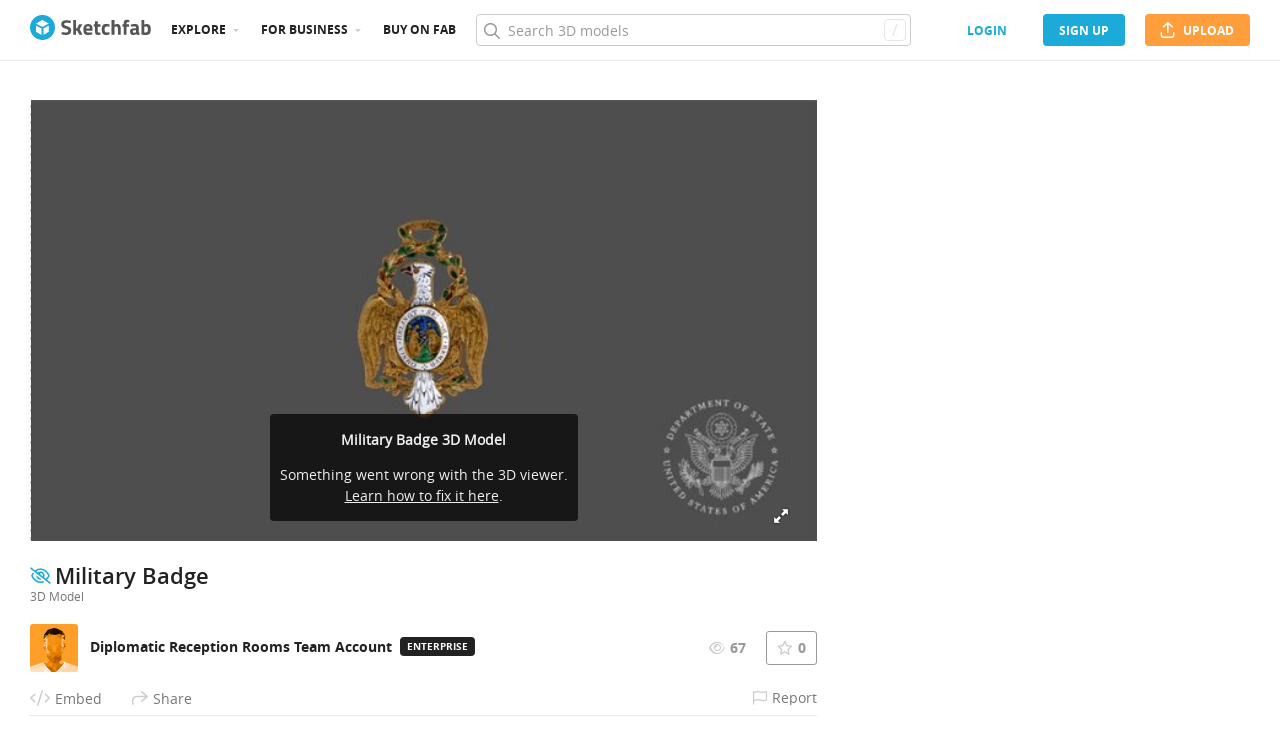

--- FILE ---
content_type: text/html; charset=utf-8
request_url: https://sketchfab.com/3d-models/military-badge-556d22df46a74ddfa971f9e778ded936?utm_medium=embed&utm_campaign=share-popup&utm_content=556d22df46a74ddfa971f9e778ded936
body_size: 24598
content:
<!DOCTYPE html>
<html lang="en">

    <head>
        
            
                
                <script src="https://cdn.cookielaw.org/scripttemplates/otSDKStub.js"  type="text/javascript" charset="UTF-8" data-domain-script="29ba6134-cadd-48d2-abda-e453bd49c231" ></script>
                
            
        

        
        <script type="text/javascript" src="https://cc012c29cb9e.edge.sdk.awswaf.com/cc012c29cb9e/2ec638035c9e/challenge.js" defer></script>

        <meta charset="utf-8">
        

        
            <link rel="preload" href="https://static.sketchfab.com/static/builds/web/dist/static/assets/fonts/OpenSans/d2edc60a0af39d89f52c42a3e3cf149a-v2.woff2" as="font" type="font/woff2" crossorigin>
            <link rel="preload" href="https://static.sketchfab.com/static/builds/web/dist/static/assets/fonts/OpenSans/aaca552c0e3c0899a32cdda65b3b4881-v2.woff2" as="font" type="font/woff2" crossorigin>
            <link rel="preload" href="https://static.sketchfab.com/static/builds/web/dist/static/assets/fonts/OpenSans/9c86571e7b48ea4bf0ca73154816654d-v2.woff2" as="font" type="font/woff2" crossorigin>
            <link rel="preload" href="https://static.sketchfab.com/static/builds/web/dist/static/assets/fonts/OpenSans/b7c238a29b7b8cd18c58e49f427f85a8-v2.woff2" as="font" type="font/woff2" crossorigin>
            <link rel="preload" href="https://static.sketchfab.com/static/builds/web/dist/@sketchfab/icons/dist/15e2b3b8a5b90c9a3a988b9ed77e3489-v2.woff2" as="font" type="font/woff2" crossorigin>
            <link rel="preload" href="https://static.sketchfab.com/static/builds/web/dist/@fortawesome/fontawesome-pro/webfonts/0ac7defc65c55e7b18bd53875e8cbdbb-v2.woff2" as="font" type="font/woff2" crossorigin>
            <link rel="preload" href="https://static.sketchfab.com/static/builds/web/dist/@fortawesome/fontawesome-pro/webfonts/dc8a988c30eec10049e44f525475c27f-v2.woff2" as="font" type="font/woff2" crossorigin>
            <link rel="preload" href="https://static.sketchfab.com/static/builds/web/dist/@fortawesome/fontawesome-pro/webfonts/8391e86fcac4e0c4689dac2890f1b375-v2.woff2" as="font" type="font/woff2" crossorigin>
        

        
        
            
    
        
        
    
        <link rel="preload" crossorigin="anonymous"  href="https://static.sketchfab.com/static/builds/web/dist/c07479278797333628245ad8fc32c9fa-v2.css" as="style">
        <link rel="stylesheet" crossorigin="anonymous"  href="https://static.sketchfab.com/static/builds/web/dist/c07479278797333628245ad8fc32c9fa-v2.css" />
    
        <link rel="preload" crossorigin="anonymous"  href="https://static.sketchfab.com/static/builds/web/dist/cc9db0065fe4a8fb38e30bdc45118453-v2.css" as="style">
        <link rel="stylesheet" crossorigin="anonymous"  href="https://static.sketchfab.com/static/builds/web/dist/cc9db0065fe4a8fb38e30bdc45118453-v2.css" />
    
        <link rel="preload" crossorigin="anonymous"  href="https://static.sketchfab.com/static/builds/web/dist/4c8b74f150e2230172fc0fdaa6af2589-v2.css" as="style">
        <link rel="stylesheet" crossorigin="anonymous"  href="https://static.sketchfab.com/static/builds/web/dist/4c8b74f150e2230172fc0fdaa6af2589-v2.css" />
    
        <link rel="preload" crossorigin="anonymous"  href="https://static.sketchfab.com/static/builds/web/dist/678426c7eb85ea8707a6aaca62c7c768-v2.css" as="style">
        <link rel="stylesheet" crossorigin="anonymous"  href="https://static.sketchfab.com/static/builds/web/dist/678426c7eb85ea8707a6aaca62c7c768-v2.css" />
    
        <link rel="preload" crossorigin="anonymous"  href="https://static.sketchfab.com/static/builds/web/dist/cdeed22d635d5c5eddfea4bc45f24f95-v2.css" as="style">
        <link rel="stylesheet" crossorigin="anonymous"  href="https://static.sketchfab.com/static/builds/web/dist/cdeed22d635d5c5eddfea4bc45f24f95-v2.css" />
    
    
    <script>/**/</script>

    

        

        

        <title>Military Badge - 3D model by Diplomatic Reception Rooms Team Account [556d22d] - Sketchfab</title>

        <meta name="apple-mobile-web-app-title" content="Sketchfab">
        <meta name="apple-itunes-app" content="app-id=1201268000">

        
    <link rel="apple-touch-icon" sizes="180x180" href="https://static.sketchfab.com/static/builds/web/dist/static/assets/images/favicon/e59d7f2ff579bbf9d20771b3d4d8c6a7-v2.png">
    <link rel="icon" type="image/png" sizes="32x32" href="https://static.sketchfab.com/static/builds/web/dist/static/assets/images/favicon/2f53b6d625305dad5f61e53c5b3d8125-v2.png">
    <link rel="icon" type="image/png" sizes="16x16" href="https://static.sketchfab.com/static/builds/web/dist/static/assets/images/favicon/78e139226ad8cbdeabd312db4c051db9-v2.png">
    <link rel="shortcut icon" type="image/png" sizes="192x192" href="https://static.sketchfab.com/static/builds/web/dist/static/assets/images/favicon/23f3318c19afda98ef952231b4b450c7-v2.png">
    <link rel="mask-icon" href="https://static.sketchfab.com/static/builds/web/dist/static/assets/images/favicon/c0cf7f7fd54262d82d0319488e936800-v2.svg" color="#5bbad5">
    <meta name="msapplication-TileColor" content="#2b5797">
    <meta name="theme-color" content="#ffffff">


        

        

    
    
    

    <meta property="og:site_name" content="Sketchfab">
    
        <meta property="fb:app_id" content="1418631828415333">
    

    <meta property="twitter:site" content="@sketchfab">
    <meta property="twitter:domain" content="https://sketchfab.com/">


    <meta name="p:domain_verify" content="af528e3df5f766ca012f5e065c7cb812">

    
        <meta property="twitter:card" content="player">
    

    
        
    

    
        <meta property="twitter:title" content="Military Badge - 3D model by Diplomatic Reception Rooms Team Account">
        <meta property="og:title" content="Military Badge - 3D model by Diplomatic Reception Rooms Team Account">
    

    
        <meta property="og:type" content="video.other">
    

    
        <meta property="twitter:description" content="Timothy Pickering&amp;rsquo;s French Gold and Enamel Society of Cincinnati Badge
Artist/Maker: Designed by Pierre Charles L&amp;rsquo;Enfant (French, 1753-1825), cast by Claude-Jean Autral Duval (French, active 18th/19th centuries), and embellished by Nicolas-Jean Francastel (French, active 1784-1786)

Place Made: France: Paris

Date Made: 1784

Medium: metal; gold with polychrome enamels, silk ribbon (reattached)

Measurements: Overall: 1875 in x 1 3/16 in; 4762.5 cm x 3.01625 cm

Credit Line: Funds donated by Mr. and Mrs. Richard A. Milburn

Collection: The Diplomatic Reception Rooms, U.S. Department of State, Washington, D.C.

Accession No: RR-1994.0013

https://www.flickr.com/photos/diplomaticreceptionrooms/41265291725/in/photolist-25StpyZ - Military Badge - 3D model by Diplomatic Reception Rooms Team Account">
        <meta property="og:description" content="Timothy Pickering&amp;rsquo;s French Gold and Enamel Society of Cincinnati Badge
Artist/Maker: Designed by Pierre Charles L&amp;rsquo;Enfant (French, 1753-1825), cast by Claude-Jean Autral Duval (French, active 18th/19th centuries), and embellished by Nicolas-Jean Francastel (French, active 1784-1786)

Place Made: France: Paris

Date Made: 1784

Medium: metal; gold with polychrome enamels, silk ribbon (reattached)

Measurements: Overall: 1875 in x 1 3/16 in; 4762.5 cm x 3.01625 cm

Credit Line: Funds donated by Mr. and Mrs. Richard A. Milburn

Collection: The Diplomatic Reception Rooms, U.S. Department of State, Washington, D.C.

Accession No: RR-1994.0013

https://www.flickr.com/photos/diplomaticreceptionrooms/41265291725/in/photolist-25StpyZ - Military Badge - 3D model by Diplomatic Reception Rooms Team Account">
    

    
        <meta property="twitter:image" content="https://media.sketchfab.com/models/556d22df46a74ddfa971f9e778ded936/thumbnails/4ae16bc7796a43ab97c77d7644bba0a2/fd0a4006a86647a6a985c1c30819ee47.jpeg">
        <meta property="og:image" content="https://media.sketchfab.com/models/556d22df46a74ddfa971f9e778ded936/thumbnails/4ae16bc7796a43ab97c77d7644bba0a2/fd0a4006a86647a6a985c1c30819ee47.jpeg">
        <meta property="og:image:width" content="1024">
        <meta property="og:image:height" content="768">
    

    
        <link rel="alternate" type="application/json+oembed" href="https://sketchfab.com/oembed?url=https%3A%2F%2Fsketchfab.com%2F3d-models%2Fmilitary-badge-556d22df46a74ddfa971f9e778ded936" title="Military Badge - 3D model by Diplomatic Reception Rooms Team Account">
    

    
        <meta property="og:url" content="https://sketchfab.com/models/556d22df46a74ddfa971f9e778ded936/embed?autostart=1">
        <meta property="og:video:type" content="text/html">
        <meta property="og:video:url" content="https://sketchfab.com/models/556d22df46a74ddfa971f9e778ded936/embed?autostart=1">
        <meta property="og:video:secure_url" content="https://sketchfab.com/models/556d22df46a74ddfa971f9e778ded936/embed?autostart=1">
        <meta property="og:video:width" content="800">
        <meta property="og:video:height" content="600">

        <meta name="twitter:player" content="https://sketchfab.com/models/556d22df46a74ddfa971f9e778ded936/embed?autostart=1">
        <meta name="twitter:player:stream:content_type" content="text/html">
        <meta name="twitter:player:width" content="800">
        <meta name="twitter:player:height" content="600">

    



        

    

    
        <meta name="viewport" content="width=device-width, initial-scale=1.0">
    

    
         <meta name="theme-color" content="#1CAAD9">
    


        

    <meta name="description" content="Timothy Pickering&amp;rsquo;s French Gold and Enamel Society of Cincinnati Badge
Artist/Maker: Designed by Pierre Charles L&amp;rsquo;Enfant (French, 1753-1825), cast by Claude-Jean Autral Duval (French, active 18th/19th centuries), and embellished by Nicolas-Jean Francastel (French, active 1784-1786)

Place Made: France: Paris

Date Made: 1784

Medium: metal; gold with polychrome enamels, silk ribbon (reattached)

Measurements: Overall: 1875 in x 1 3/16 in; 4762.5 cm x 3.01625 cm

Credit Line: Funds donated by Mr. and Mrs. Richard A. Milburn

Collection: The Diplomatic Reception Rooms, U.S. Department of State, Washington, D.C.

Accession No: RR-1994.0013

https://www.flickr.com/photos/diplomaticreceptionrooms/41265291725/in/photolist-25StpyZ - Military Badge - 3D model by Diplomatic Reception Rooms Team Account">

    
        
            
            
            
            
            
            <link rel="canonical" href="https://sketchfab.com/3d-models/military-badge-556d22df46a74ddfa971f9e778ded936">
        
    
        
    
        
    

    
        <meta name="robots" content="noindex">
    


        

    <meta http-equiv="x-dns-prefetch-control" content="on">

    
        
            <link rel="dns-prefetch" href="https://static.sketchfab.com">
        
            <link rel="dns-prefetch" href="https://media.sketchfab.com">
        
    



        
            
    
    
    <script type="application/ld+json">
        {
            "@context": "http://schema.org",
            "@type": "WebSite",
            "url": "https://sketchfab.com",
            "name": "Sketchfab",
            "mainEntityOfPage": {
                "@type": "3Dmodel"
            },
            "creator": {"@context": "http://schema.org", "@type": "Organization", "location": {"@type": "Place", "name": "Paris / New York"}, "name": "Sketchfab", "sameAs": ["https://www.facebook.com/Sketchfab", "https://twitter.com/Sketchfab", "https://www.linkedin.com/company/sketchfab", "https://www.youtube.com/channel/UCX0J-m95VqCQIIiQ23fP5tg", "https://vimeo.com/sketchfab", "https://www.instagram.com/sketchfab", "https://pinterest.com/sketchfab"], "url": "https://sketchfab.com"},
            "description": "&lt;p&gt;Military Badge 3D model by Diplomatic Reception Rooms (@8213)&lt;/p&gt;",
            "potentialAction": {
                "@type": "SearchAction",
                "target": "https://sketchfab.com/search?q={search_term_string}",
                "query-input": "required name=search_term_string"
            }
        }
    </script>
    <script type="application/ld+json">
        {"@context": "http://schema.org", "@type": "Organization", "location": {"@type": "Place", "name": "Paris / New York"}, "name": "Sketchfab", "sameAs": ["https://www.facebook.com/Sketchfab", "https://twitter.com/Sketchfab", "https://www.linkedin.com/company/sketchfab", "https://www.youtube.com/channel/UCX0J-m95VqCQIIiQ23fP5tg", "https://vimeo.com/sketchfab", "https://www.instagram.com/sketchfab", "https://pinterest.com/sketchfab"], "url": "https://sketchfab.com"}
    </script>

        
    </head>

    <body class="white-background fullscreen model-page">
        
        
    
    
    <div class="dom-data-container" style="display:none;" id="js-dom-data-webpack-public-path"><!--https://static.sketchfab.com/static/builds/web/dist/--></div>

    
    
    <div class="dom-data-container" style="display:none;" id="js-dom-data-sketchfab-runtime"><!--{"version": "16.99.0", "buildMode": "dist", "staticHost": "https://static.sketchfab.com", "env": "prod", "readOnlyMode": false, "facebookAppId": "1418631828415333", "useSentry": true, "publicPath": "https://static.sketchfab.com/static/builds/web/dist/", "singleDomainPublicPath": "https://sketchfab.com/static/builds/web/dist/", "apple": {"clientId": "com.sketchfab.sketchfab-login", "scopes": ["email", "name"], "callback": "https://sketchfab.com/social/complete/apple-id/"}, "getstream": {"apiKey": "q7jc6dskhpfg", "appId": "24012", "location:": "dublin"}, "paypal": {"clientId": "AftiRr46AHDq3zcm1Sp8t9ZXbIOXrsq_9Z1ueU_18QAWn9PUrUQ2O-MkYl0RviauC5cVoNTGPfqq5vQ9", "environment": "production", "subscrUrl": "https://www.paypal.com/cgi-bin/webscr"}, "routes": {}, "userPasswordMinLength": 10, "hosts": {"discord": "https://discord.gg/VzNxX6D", "communityBlog": "https://sketchfab.com/blogs/community", "enterpriseBlog": "https://sketchfab.com/blogs/enterprise", "fab": "https://www.fab.com"}, "reportContentUrl": "https://safety.epicgames.com/policies/reporting-misconduct/submit-report", "sentryDSN": "https://ba5fe81e595a4e73a5e37be93623537d@sentry.io/132069"}--></div>


    
    

    <div id="root"><header class="c-page-header responsive-navigation-slidable"><div class="c-page-header__flex-container container --fullscreen"><button class="c-page-header__action c-page-header__menu-icon" aria-label="navigation"><span class="c-page-header__action__icon-container"><i class="c-page-header__action__icon fa-regular fa-bars"></i></span></button><a aria-label="Go to the mainpage" class="c-page-header__logo" href="/"><svg class="svg-logo" version="1.1" xmlns:xlink="http://www.w3.org/1999/xlink" xml:space="preserve" x="0" y="0" viewBox="0 0 121 25" enable-background="new 0 0 121 25"><g class="logo-text"><path fill="#555555" d="M36.471,7.719c-1.526,0-2.289,0.504-2.289,1.512c0,0.448,0.189,0.791,0.567,1.029 c0.378,0.238,1.263,0.582,2.656,1.029c1.393,0.448,2.37,0.956,2.93,1.522c0.56,0.567,0.84,1.438,0.84,2.615 c0,1.498-0.455,2.632-1.365,3.401c-0.911,0.771-2.1,1.155-3.57,1.155c-1.092,0-2.429-0.168-4.011-0.504l-0.756-0.147l0.294-2.247 c1.876,0.253,3.311,0.379,4.305,0.379c1.484,0,2.226-0.616,2.226-1.849c0-0.447-0.171-0.798-0.515-1.05s-1.025-0.525-2.047-0.819 c-1.624-0.462-2.769-1.011-3.434-1.648s-0.998-1.522-0.998-2.657c0-1.428,0.434-2.492,1.302-3.192c0.868-0.7,2.058-1.05,3.57-1.05 c1.036,0,2.352,0.14,3.948,0.42l0.756,0.147L40.65,8.056C38.676,7.832,37.283,7.719,36.471,7.719z"></path><path fill="#555555" d="M46.068,19.731h-2.814v-14.7h2.814v8.358l1.071-0.189l2.079-3.969h3.15l-2.73,4.977l2.877,5.523h-3.171 l-2.121-4.095l-1.155,0.188V19.731z"></path><path fill="#555555" d="M56.705,17.075c0.329,0.287,0.801,0.431,1.417,0.431c1.302,0,2.464-0.042,3.486-0.126l0.589-0.063 l0.041,2.079c-1.61,0.392-3.066,0.588-4.368,0.588c-1.582,0-2.73-0.42-3.444-1.26c-0.714-0.84-1.071-2.205-1.071-4.095 c0-3.766,1.547-5.649,4.641-5.649c3.052,0,4.578,1.582,4.578,4.746l-0.209,1.953H56.19C56.204,16.322,56.375,16.788,56.705,17.075z M59.802,13.536c0-0.84-0.133-1.424-0.399-1.753c-0.266-0.329-0.732-0.493-1.396-0.493c-0.666,0-1.134,0.171-1.407,0.514 c-0.273,0.343-0.417,0.921-0.431,1.732H59.802z"></path><path fill="#555555" d="M70.407,11.625h-2.583v4.305c0,0.42,0.011,0.718,0.031,0.893c0.021,0.175,0.098,0.325,0.231,0.451 c0.133,0.126,0.339,0.189,0.619,0.189l1.596-0.042l0.126,2.246c-0.938,0.211-1.651,0.315-2.142,0.315 c-1.26,0-2.121-0.283-2.583-0.851c-0.462-0.566-0.693-1.613-0.693-3.14v-4.368h-1.238V9.231h1.238V6.312h2.814v2.919h2.583V11.625z"></path><path fill="#555555" d="M76.161,8.979c0.729,0,1.659,0.112,2.794,0.336l0.566,0.126l-0.084,2.226 c-1.106-0.112-1.925-0.168-2.457-0.168c-0.966,0-1.606,0.207-1.921,0.62c-0.315,0.413-0.473,1.193-0.473,2.341 c0,1.148,0.157,1.937,0.473,2.363c0.314,0.427,0.962,0.641,1.942,0.641l2.436-0.168l0.084,2.246 c-1.498,0.295-2.639,0.441-3.423,0.441c-1.554,0-2.671-0.438-3.35-1.312s-1.019-2.278-1.019-4.211c0-1.932,0.35-3.328,1.05-4.189 S74.607,8.979,76.161,8.979z"></path><path fill="#555555" d="M84.414,19.731H81.6v-14.7h2.814v4.704c0.966-0.504,1.834-0.756,2.604-0.756c1.4,0,2.366,0.413,2.898,1.239 c0.531,0.826,0.798,2.1,0.798,3.822v5.691h-2.814v-5.628c0-0.882-0.104-1.536-0.314-1.963s-0.63-0.641-1.26-0.641 c-0.546,0-1.093,0.084-1.639,0.252l-0.272,0.084V19.731z"></path><path fill="#555555" d="M96.531,11.625v8.106h-2.814v-8.106h-1.134V9.231h1.134V8.77c0-1.512,0.224-2.555,0.672-3.129 s1.246-0.861,2.395-0.861c0.504,0,1.155,0.07,1.953,0.21l0.44,0.063l-0.042,2.289c-0.616-0.028-1.134-0.042-1.554-0.042 s-0.7,0.112-0.84,0.336c-0.141,0.224-0.21,0.609-0.21,1.155v0.441h2.541v2.394H96.531z"></path><path fill="#555555" d="M108.753,12.507v4.368c0.028,0.337,0.084,0.571,0.168,0.704s0.259,0.228,0.525,0.283l-0.084,2.121 c-0.714,0-1.285-0.049-1.712-0.146c-0.427-0.099-0.857-0.295-1.291-0.589c-1.008,0.49-2.037,0.735-3.087,0.735 c-2.171,0-3.255-1.147-3.255-3.444c0-1.119,0.301-1.914,0.902-2.383c0.603-0.469,1.526-0.746,2.772-0.83l2.247-0.168v-0.651 c0-0.434-0.099-0.731-0.294-0.893c-0.196-0.161-0.512-0.241-0.945-0.241l-3.948,0.168l-0.084-1.953 c1.498-0.406,2.923-0.609,4.273-0.609c1.352,0,2.324,0.28,2.919,0.84C108.456,10.379,108.753,11.276,108.753,12.507z M104.028,15.279c-0.784,0.07-1.176,0.49-1.176,1.26c0,0.771,0.343,1.155,1.028,1.155c0.532,0,1.113-0.084,1.743-0.252l0.315-0.084 v-2.247L104.028,15.279z"></path><path fill="#555555" d="M116.522,8.979c1.47,0,2.545,0.402,3.224,1.208s1.019,2.244,1.019,4.316c0,2.071-0.392,3.503-1.176,4.294 s-2.136,1.187-4.053,1.187c-0.603,0-1.701-0.07-3.298-0.21l-0.798-0.084V5.031h2.814v4.515 C115.15,9.168,115.906,8.979,116.522,8.979z M115.536,17.464c0.938,0,1.567-0.228,1.89-0.683s0.482-1.271,0.482-2.447 c0-1.89-0.588-2.834-1.764-2.834c-0.56,0-1.092,0.07-1.596,0.21l-0.294,0.063v5.607C114.898,17.436,115.325,17.464,115.536,17.464z"></path></g><g class="logo"><path fill="transparent" d="M12.5,0.833C6.056,0.833,0.834,6.057,0.834,12.5S6.056,24.167,12.5,24.167S24.167,18.943,24.167,12.5 S18.944,0.833,12.5,0.833z"></path></g><g class="logo-circle"><path fill="#1caad9" d="M12.5-0.029C5.596-0.029,0,5.568,0,12.472c0,6.904,5.596,12.501,12.5,12.501s12.5-5.597,12.5-12.501 C25.001,5.568,19.405-0.029,12.5-0.029z M11.414,19.911L6.025,16.8v-6.276l5.389,2.911V19.911z M12.374,11.958l-6.376-3.38 l6.376-3.682l6.377,3.682L12.374,11.958z M18.755,16.812l-5.369,3.1v-6.452l5.369-2.901V16.812z"></path></g></svg></a><ul class="c-navigation"><li class="c-navigation__item c-page-header__col"><a href="/3d-models/popular" class="c-navigation__link show-hover-menu">Explore</a><div class="hover-menu" style="display:none"><div class="categories-navigation"><div class="categories-navigation__highlights-container"><ul class="highlights-list --search"><span class="categories-navigation__title title">Highlights</span><li class="navigation-item"><a title="Popular 3D models" href="/3d-models/popular"><i class="icon --translucent fa-regular fa-fire"></i><span>Popular</span></a></li><li class="navigation-item"><a title="Staff picks 3D models" href="/3d-models/staffpicks"><i class="icon --translucent skfb-icon skfb-icon-staffpicks"></i><span>Staff picks</span></a></li><li class="navigation-item"><a title="Downloadable 3D models" href="/3d-models?date=week&amp;features=downloadable&amp;sort_by=-likeCount"><i class="icon --translucent fa-regular fa-arrow-down-to-bracket"></i><span>Downloadable</span></a></li><li class="navigation-item"><a title="Collections 3D models" href="/collections/popular"><i class="icon --translucent fa-regular fa-border-all"></i><span>Collections</span></a></li><li class="navigation-item"><a class="iconComponent" title="Human Created 3D Models" href="/3d-models?is_ai=0&amp;sort_by=-relevance"><svg xmlns="http://www.w3.org/2000/svg" width="1.25em" height="1.25em" viewBox="0 0 18 18" fill="currentColor" class="icon --translucent"><g opacity="1"><path d="M8.99991 1.6875C9.31057 1.6875 9.56241 1.93934 9.56241 2.25V3C9.56241 3.31066 9.31057 3.5625 8.99991 3.5625C8.68925 3.5625 8.43741 3.31066 8.43741 3V2.25C8.43741 1.93934 8.68925 1.6875 8.99991 1.6875Z" fill="currentColor"></path><path d="M4.70173 3.08406C4.95306 2.90146 5.30483 2.95718 5.48743 3.20851L5.92802 3.81493C6.11062 4.06626 6.05491 4.41803 5.80358 4.60063C5.55225 4.78323 5.20048 4.72751 5.01787 4.47618L4.57729 3.86976C4.39468 3.61844 4.4504 3.26666 4.70173 3.08406Z" fill="currentColor"></path><path d="M13.298 3.08409C13.5494 3.26669 13.6051 3.61846 13.4225 3.86979L12.9819 4.47617C12.7993 4.7275 12.4476 4.78322 12.1962 4.60061C11.9449 4.41801 11.8892 4.06624 12.0718 3.81491L12.5123 3.20853C12.6949 2.9572 13.0467 2.90149 13.298 3.08409Z" fill="currentColor"></path><path d="M2.04533 6.74033C2.14133 6.44488 2.45866 6.28319 2.75412 6.37918L3.46585 6.61044C3.7613 6.70644 3.92299 7.02378 3.82699 7.31923C3.73099 7.61469 3.41366 7.77638 3.1182 7.68038L2.40648 7.44912C2.11102 7.35312 1.94933 7.03579 2.04533 6.74033Z" fill="currentColor"></path><path d="M15.9545 6.74033C16.0505 7.03579 15.8888 7.35312 15.5933 7.44912L14.8816 7.68037C14.5862 7.77637 14.2688 7.61468 14.1728 7.31922C14.0768 7.02377 14.2385 6.70643 14.534 6.61043L15.2457 6.37918C15.5411 6.28319 15.8585 6.44488 15.9545 6.74033Z" fill="currentColor"></path><path d="M3.827 10.6808C3.923 10.9762 3.76131 11.2936 3.46585 11.3896L2.75405 11.6209C2.4586 11.7169 2.14126 11.5552 2.04526 11.2597C1.94926 10.9643 2.11095 10.6469 2.40641 10.5509L3.11821 10.3196C3.41366 10.2236 3.731 10.3853 3.827 10.6808Z" fill="currentColor"></path><path d="M14.1728 10.6808C14.2688 10.3853 14.5862 10.2236 14.8816 10.3196L15.5934 10.5509C15.8888 10.6469 16.0505 10.9643 15.9545 11.2597C15.8585 11.5552 15.5412 11.7169 15.2457 11.6209L14.534 11.3896C14.2385 11.2936 14.0768 10.9762 14.1728 10.6808Z" fill="currentColor"></path><path fill-rule="evenodd" clip-rule="evenodd" d="M6.18741 9C6.18741 7.4467 7.44661 6.1875 8.99991 6.1875C10.5532 6.1875 11.8124 7.4467 11.8124 9C11.8124 10.5533 10.5532 11.8125 8.99991 11.8125C7.44661 11.8125 6.18741 10.5533 6.18741 9ZM8.99991 7.3125C8.06793 7.3125 7.31241 8.06802 7.31241 9C7.31241 9.93198 8.06793 10.6875 8.99991 10.6875C9.93189 10.6875 10.6874 9.93198 10.6874 9C10.6874 8.06802 9.93189 7.3125 8.99991 7.3125Z" fill="currentColor"></path><path d="M7.08105 12.9375C6.19328 12.9375 5.40512 13.5056 5.12439 14.3478L4.71627 15.5721C4.61803 15.8668 4.77731 16.1854 5.07203 16.2836C5.36675 16.3819 5.6853 16.2226 5.78354 15.9279L6.19166 14.7035C6.31926 14.3207 6.67752 14.0625 7.08105 14.0625H10.9188C11.3223 14.0625 11.6806 14.3207 11.8082 14.7035L12.2163 15.9279C12.3145 16.2226 12.6331 16.3819 12.9278 16.2836C13.2225 16.1854 13.3818 15.8668 13.2835 15.5721L12.8754 14.3478C12.5947 13.5056 11.8065 12.9375 10.9188 12.9375H7.08105Z" fill="currentColor"></path></g></svg><span>Human Created</span></a></li><li class="navigation-item"><a title="AI Generated 3D models" href="/3d-models/ai"><i class="icon --translucent fa-regular fa-sparkles"></i><span>AI Generated</span></a></li></ul><ul class="highlights-list --community-section"><li class="navigation-item"><a href="https://sketchfab.com/blogs/community" title="Community Blog" target="_blank" rel="noopener noreferrer">Blog</a></li><li class="navigation-item"><a href="/members" title="Community Members">Community members</a></li><li class="navigation-item"><a href="/masters" title="Sketchfab Masters">Sketchfab Masters</a></li></ul></div><div class="categories-navigation__menu"><span class="categories-navigation__title title">Browse by category</span><ul class="categories-navigation__list"><li class="navigation-item"><a title="Animals &amp; Pets 3D models" href="/3d-models/categories/animals-pets?date=week&amp;sort_by=-likeCount"><i class="icon skfb-icon skfb-icon-category-animals-pets"></i><span>Animals &amp; Pets</span></a></li><li class="navigation-item"><a title="Architecture 3D models" href="/3d-models/categories/architecture?date=week&amp;sort_by=-likeCount"><i class="icon skfb-icon skfb-icon-category-architecture"></i><span>Architecture</span></a></li><li class="navigation-item"><a title="Art &amp; Abstract 3D models" href="/3d-models/categories/art-abstract?date=week&amp;sort_by=-likeCount"><i class="icon skfb-icon skfb-icon-category-art-abstract"></i><span>Art &amp; Abstract</span></a></li><li class="navigation-item"><a title="Cars &amp; Vehicles 3D models" href="/3d-models/categories/cars-vehicles?date=week&amp;sort_by=-likeCount"><i class="icon skfb-icon skfb-icon-category-cars-vehicles"></i><span>Cars &amp; Vehicles</span></a></li><li class="navigation-item"><a title="Characters &amp; Creatures 3D models" href="/3d-models/categories/characters-creatures?date=week&amp;sort_by=-likeCount"><i class="icon skfb-icon skfb-icon-category-characters-creatures"></i><span>Characters &amp; Creatures</span></a></li><li class="navigation-item"><a title="Cultural Heritage &amp; History 3D models" href="/3d-models/categories/cultural-heritage-history?date=week&amp;sort_by=-likeCount"><i class="icon skfb-icon skfb-icon-category-cultural-heritage-history"></i><span>Cultural Heritage &amp; History</span></a></li><li class="navigation-item"><a title="Electronics &amp; Gadgets 3D models" href="/3d-models/categories/electronics-gadgets?date=week&amp;sort_by=-likeCount"><i class="icon skfb-icon skfb-icon-category-electronics-gadgets"></i><span>Electronics &amp; Gadgets</span></a></li><li class="navigation-item"><a title="Fashion &amp; Style 3D models" href="/3d-models/categories/fashion-style?date=week&amp;sort_by=-likeCount"><i class="icon skfb-icon skfb-icon-category-fashion-style"></i><span>Fashion &amp; Style</span></a></li><li class="navigation-item"><a title="Food &amp; Drink 3D models" href="/3d-models/categories/food-drink?date=week&amp;sort_by=-likeCount"><i class="icon skfb-icon skfb-icon-category-food-drink"></i><span>Food &amp; Drink</span></a></li><li class="navigation-item"><a title="Furniture &amp; Home 3D models" href="/3d-models/categories/furniture-home?date=week&amp;sort_by=-likeCount"><i class="icon skfb-icon skfb-icon-category-furniture-home"></i><span>Furniture &amp; Home</span></a></li><li class="navigation-item"><a title="Music 3D models" href="/3d-models/categories/music?date=week&amp;sort_by=-likeCount"><i class="icon skfb-icon skfb-icon-category-music"></i><span>Music</span></a></li><li class="navigation-item"><a title="Nature &amp; Plants 3D models" href="/3d-models/categories/nature-plants?date=week&amp;sort_by=-likeCount"><i class="icon skfb-icon skfb-icon-category-nature-plants"></i><span>Nature &amp; Plants</span></a></li><li class="navigation-item"><a title="News &amp; Politics 3D models" href="/3d-models/categories/news-politics?date=week&amp;sort_by=-likeCount"><i class="icon skfb-icon skfb-icon-category-news-politics"></i><span>News &amp; Politics</span></a></li><li class="navigation-item"><a title="People 3D models" href="/3d-models/categories/people?date=week&amp;sort_by=-likeCount"><i class="icon skfb-icon skfb-icon-category-people"></i><span>People</span></a></li><li class="navigation-item"><a title="Places &amp; Travel 3D models" href="/3d-models/categories/places-travel?date=week&amp;sort_by=-likeCount"><i class="icon skfb-icon skfb-icon-category-places-travel"></i><span>Places &amp; Travel</span></a></li><li class="navigation-item"><a title="Science &amp; Technology 3D models" href="/3d-models/categories/science-technology?date=week&amp;sort_by=-likeCount"><i class="icon skfb-icon skfb-icon-category-science-technology"></i><span>Science &amp; Technology</span></a></li><li class="navigation-item"><a title="Sports &amp; Fitness 3D models" href="/3d-models/categories/sports-fitness?date=week&amp;sort_by=-likeCount"><i class="icon skfb-icon skfb-icon-category-sports-fitness"></i><span>Sports &amp; Fitness</span></a></li><li class="navigation-item"><a title="Weapons &amp; Military 3D models" href="/3d-models/categories/weapons-military?date=week&amp;sort_by=-likeCount"><i class="icon skfb-icon skfb-icon-category-weapons-military"></i><span>Weapons &amp; Military</span></a></li></ul></div></div></div></li><li class="c-navigation__item c-page-header__col"><a href="/enterprise?ref=header" class="c-navigation__link show-hover-menu">For business</a><div class="hover-menu --business" style="display:none"><div class="community-navigation"><div class="community-navigation__col"><div class="community-navigation__list"><div class="navigation-item"><a href="/3d-asset-management" title="Sketchfab for Teams">Sketchfab for Teams</a></div><div class="navigation-item"><a href="/augmented-reality" title="Augmented Reality">Augmented Reality</a></div><div class="navigation-item"><a href="/3d-viewer" title="3D Viewer">3D Viewer</a></div><div class="navigation-item"><a href="/3d-ecommerce" title="3D eCommerce">3D eCommerce</a></div><div class="navigation-item"><a href="/3d-configurators" title="3D Configurators">3D Configurators</a></div><div class="navigation-item"><a href="https://sketchfab.com/blogs/enterprise/partners-directory" title="Find a Partner">Find a Partner</a></div><div class="navigation-item"><a href="/plans" title="Pricing">Pricing</a></div><div class="navigation-item"><a href="https://sketchfab.com/blogs/enterprise" title="Customer Stories">Customer Stories</a></div></div></div></div></div></li><li class="c-navigation__item --store c-page-header__col"><a href="https://fab.com" class="c-navigation__link show-hover-menu no-dropdown-menu">Buy on Fab</a></li></ul><form class="c-search-bar c-page-header__col" action="."><div class="c-search-bar__box"><i aria-hidden="true" class="c-search-bar__icon fa-regular fa-search"></i><input data-selenium="search-input" aria-label="Search" class="c-search-bar__input" type="text" name="query" placeholder="Search 3D models" autoCapitalize="none" autoComplete="off" autoCorrect="off" maxLength="128" value=""/><a aria-label="Clear search" class="c-search-bar__clear --hidden" href="#"></a><div class="c-search-bar__hotkey">/</div></div><a href="/" class="button btn-tertiary btn-medium c-search-bar__cancel --hidden"><span class="button__text-container">Cancel</span></a></form><div class="c-page-header__flex-container --right"><div class="c-page-header__action c-page-header__search-icon c-page-header__col"><a href="/search" class="c-page-header__action__icon-container" aria-label="Search"><i class="c-page-header__action__icon fa-regular fa-search"></i></a></div><div class="c-cart-popin c-page-header__action --store c-page-header__col"><div class="c-page-header__action__popin-container"></div></div><a data-selenium="login" href="/login" class="button btn-ninja btn-medium skfb-link c-page-header__auth-button c-page-header__col"><span class="button__text-container">login</span></a><a data-selenium="signup" href="/signup" class="button btn-primary btn-medium c-page-header__auth-button c-page-header__col"><span class="button__text-container">Sign Up</span></a><a data-selenium="upload" href="/signup?next=%2Ffeed%23upload" class="button btn-important btn-medium c-page-header__cta-button c-page-header__col"><span class="icon  fa-regular fa-arrow-up-from-bracket"></span><span class="button__text-container">Upload</span></a></div></div></header><div class="flashmessage-container"></div><main class="content"><div class="two-column__header"></div><section class="two-columns container view sidebar-right model-container" itemProp="mainEntity" itemscope="" itemType="http://schema.org/3DModel"><div class="columns-wrapper"><div class="left"><div class="main"><div class="viewer-wrapper"><div class="c-viewer viewer-container"><iframe title="Military Badge 3D model - Sketchfab" class="c-viewer__iframe" src="https://sketchfab.com/models/556d22df46a74ddfa971f9e778ded936/embed?autostart=1&amp;internal=1&amp;tracking=0&amp;ui_ar=0&amp;ui_infos=0&amp;ui_snapshots=1&amp;ui_stop=0&amp;ui_theatre=1&amp;ui_watermark=0" id="api-frame" allow="autoplay; fullscreen; xr-spatial-tracking" xr-spatial-tracking="true" execution-while-out-of-viewport="true" execution-while-not-rendered="true" web-share="true" allowfullscreen=""></iframe></div></div><div class="content-wrapper model-page-main"><div><div class="viewer-additional"><h1 class="model-name"><div><div class="model-name c-model-name "><i class="model-name__icon fa-regular fa-eye-slash --private"></i><span class="model-name__label" itemProp="name">Military Badge</span></div></div><span class="model-page-main__3d-model">3D Model</span></h1><div class="tablet-and-below"></div><div class="owner-wrapper"><div class="NJsYQUAq" itemProp="creator" itemscope="" itemType="http://schema.org/Person"><a href="/Team.8213" itemProp="url" class="x1udyXev" data-user="02c1a6a5245340b48edb231e34da35b2" style="min-width:48px"><div><div class="image-container --loading"><div style="padding-top:100%"></div><img data-selenium="image" class="image-container__image" alt="Avatar of Team.8213"/></div></div></a><div class="hZyHCNSQ"><div class="AH68jMjK"><div class="user-name"><a href="/Team.8213" class="user-name__link"><div class="text"><span data-selenium="username" class="username-wrapper" itemProp="name" title="Diplomatic Reception Rooms Team Account">Diplomatic Reception Rooms Team Account</span></div></a><a class="user-name__flag" href="/plans?ref=plan-badge" target="_blank" data-testid="user-badge"><span class="flag --ent">enterprise</span></a></div></div><div class="BjdxF08A actions follow-user-button"></div></div></div><div class="stats"><div class="views help"><div class="icon fa-regular fa-eye"></div><span class="count">67</span><div class="tooltip tooltip-down"><span class="count">67</span> Views</div></div><div class="help c-like-button c-star-like-button c-star-like-button__button"><span class="count">0</span><span class="tooltip liked-content tooltip-down">Like</span></div></div></div><div class="js-model-actions"><div class="c-model-actions"><button title="Embed" class="button btn-textified btn-medium c-model-actions__button"><span class="icon  fa-regular fa-code"></span><span class="button__text-container">Embed</span></button><button title="Share" class="button btn-textified btn-medium c-model-actions__button"><span class="icon  fa-regular fa-share"></span><span class="button__text-container">Share</span></button><a href="https://safety.epicgames.com/policies/reporting-misconduct/submit-report?product_id=sketchfab_content_report&amp;content_type=sketchfab_model&amp;content_url=https://sketchfab.com/3d-models/military-badge-556d22df46a74ddfa971f9e778ded936&amp;content_id=556d22df46a74ddfa971f9e778ded936" class="report-link c-model-actions__button --report" target="_blank" rel="noopener noreferrer"><i class="icon fa-regular fa-flag"></i><span class="c-model-actions__button-label">Report</span></a></div></div></div><div class="c-model-metadata"><section class="c-model-metadata__stats"><div class="stat skfb-icon skfb-icon-triangle">Triangles:<!-- --> <span>2.1M<!-- --> </span></div><div class="stat skfb-icon skfb-icon-vertex">Vertices:<!-- --> <span>1M</span></div><a class="stat skfb-link">More model information</a></section><section class="c-model-metadata__description"><div class="C_9eTPtA markdown-rendered-content" id="descriptionContent" data-ref="descriptionContent" itemProp="description"><h1><strong>Timothy Pickering’s French Gold and Enamel Society of Cincinnati Badge</strong></h1>
<p><strong>Artist/Maker:</strong> Designed by Pierre Charles L’Enfant (French, 1753-1825), cast by Claude-Jean Autral Duval (French, active 18th/19th centuries), and embellished by Nicolas-Jean Francastel (French, active 1784-1786)</p>
<p><strong>Place Made:</strong> France: Paris</p>
<p><strong>Date Made:</strong> 1784</p>
<p><strong>Medium:</strong> metal; gold with polychrome enamels, silk ribbon (reattached)</p>
<p><strong>Measurements:</strong> Overall: 1875 in x 1 3/16 in; 4762.5 cm x 3.01625 cm</p>
<p><strong>Credit Line:</strong> Funds donated by Mr. and Mrs. Richard A. Milburn</p>
<p><strong>Collection:</strong> The Diplomatic Reception Rooms, U.S. Department of State, Washington, D.C.</p>
<p><strong>Accession No:</strong> RR-1994.0013</p>
<p><a href="https://www.flickr.com/photos/diplomaticreceptionrooms/41265291725/in/photolist-25StpyZ" target="_blank" rel="nofollow noopener noreferrer">https://www.flickr.com/photos/diplomaticreceptionrooms/41265291725/in/photolist-25StpyZ</a></p></div></section><div class="c-model-metadata__list"><section class="model-meta-row publication"><i class="model-meta-icon icon fa-regular fa-clock"></i><span class="model-meta-info help">Published<time itemProp="datePublished" dateTime="2020-01-28T16:44:17.819599"> 6 years ago</time><div class="tooltip tooltip-down">Jan 28th 2020</div></span></section><section class="model-meta-row categories"><i class="model-meta-icon icon fa-regular fa-box-archive"></i><span class="model-meta-info__item --empty">No category set.</span></section><section class="model-meta-row tags"><i class="model-meta-icon icon fa-regular fa-tag"></i><span class="model-meta-info__item --empty">No tags set.</span></section></div></div><div class="comments-wrapper" id="comments"><div class="c-model-feedbacks"><div class="c-model-comments"><p class="c-model-comments__title">Comments</p><div class="c-comment-form"><div class="new --message"><div class="c-comment-form__editor-container"><div class="c-comment-form__title">You must log in to comment.</div><div class="inner"><button class="button btn-medium btn-primary">Log in to comment</button></div></div></div></div><div class="c-model-comments__list"><div class="c-model-comments__items"></div></div></div></div></div></div></div></div></div><div class="right above-tablet"><div><meta itemProp="commentCount" content="0"/><meta itemProp="discussionUrl" content="https://sketchfab.com/3d-models/military-badge-556d22df46a74ddfa971f9e778ded936#comments"/><meta itemProp="isBasedOnUrl" content="https://sketchfab.com/3d-models/military-badge-556d22df46a74ddfa971f9e778ded936/editor"/><meta itemProp="url" content="https://sketchfab.com/3d-models/military-badge-556d22df46a74ddfa971f9e778ded936"/><div class="related-content"></div></div></div></div></section><div class="PE0aM8TE"><footer class="main-footer"><div class="container"><nav class="main-footer__navigation" aria-label="footer navigation"><div class="main-footer__col"><span class="main-footer__title">enterprise</span><ul class="main-footer__links"><li class="main-footer__link"><a class="skfb-link" href="/enterprise" target="_self">Enterprise Solutions</a></li><li class="main-footer__link"><a class="skfb-link" href="/3d-configurators" target="_self">3D Configurators</a></li><li class="main-footer__link"><a class="skfb-link" href="/3d-ecommerce" target="_self">3D eCommerce</a></li><li class="main-footer__link"><a class="skfb-link" href="/3d-viewer" target="_self">3D Viewer</a></li><li class="main-footer__link"><a class="skfb-link" href="/3d-advertising" target="_self">3D Advertising</a></li><li class="main-footer__link"><a class="skfb-link" href="/3d-asset-management" target="_self">Sketchfab for Teams</a></li><li class="main-footer__link"><a class="skfb-link" href="https://sketchfab.com/blogs/enterprise" target="_self">Customer Stories</a></li><li class="main-footer__link"><a class="skfb-link" href="/plans" target="_self">Pricing</a></li></ul></div><div class="main-footer__col"><span class="main-footer__title">ecosystem</span><ul class="main-footer__links"><li class="main-footer__link"><a class="skfb-link" href="/exporters" target="_self">Exporters</a></li><li class="main-footer__link"><a class="skfb-link" href="/importers" target="_self">Importers</a></li><li class="main-footer__link"><a class="skfb-link" href="/developers" target="_self">Developers &amp; API</a></li><li class="main-footer__link"><a class="skfb-link" href="/augmented-reality" target="_self">Augmented Reality</a></li><li class="main-footer__link"><a class="skfb-link" href="/virtual-reality" target="_self">Virtual Reality</a></li></ul></div><div class="main-footer__col"><span class="main-footer__title">store</span><ul class="main-footer__links"><li class="main-footer__link"><a class="skfb-link" href="https://www.fab.com/category/3d-model" target="_blank" rel="noopener noreferrer">Buy 3D models</a></li><li class="main-footer__link"><a class="skfb-link" href="https://www.fab.com/become-a-publisher" target="_blank" rel="noopener noreferrer">Become a Seller on Fab</a></li><li class="main-footer__link"><a class="skfb-link" href="/features/free-3d-models" target="_self">Free 3D Models</a></li></ul></div><div class="main-footer__col"><span class="main-footer__title">community</span><ul class="main-footer__links"><li class="main-footer__link"><a class="skfb-link" href="/3d-models/popular" target="_self">Explore</a></li><li class="main-footer__link"><a class="skfb-link" href="https://support.fab.com/s/?ProductOrigin=Sketchfab" target="_self">Help Center</a></li><li class="main-footer__link"><a class="skfb-link" href="/education" target="_self">Education</a></li><li class="main-footer__link"><a class="skfb-link" href="/museums" target="_self">Museums</a></li><li class="main-footer__link"><a class="skfb-link" href="https://sketchfab.com/blogs/community" target="_self">Blog</a></li><li class="main-footer__link"><a class="skfb-link" href="/masters" target="_self">Sketchfab Masters</a></li></ul></div><div class="main-footer__col"><span class="main-footer__title">about</span><ul class="main-footer__links"><li class="main-footer__link"><a class="skfb-link" href="/about" target="_self">Company</a></li><li class="main-footer__link"><a class="skfb-link" href="https://www.epicgames.com/site/en-US/careers" target="_self">Careers</a></li><li class="main-footer__link"><a class="skfb-link" href="/press" target="_self">Press Kit</a></li><li class="main-footer__link"><a class="skfb-link" href="/features" target="_self">Features</a></li><li class="main-footer__link"><a class="skfb-link button btn-large btn-primary main-footer__button" href="/about#contact" target="_self">Contact us</a></li></ul></div></nav><div class="main-footer__copyrights-container"><div class="main-footer__copyrights"><svg class="svg-logo main-footer__logo" version="1.1" xmlns:xlink="http://www.w3.org/1999/xlink" xml:space="preserve" x="0" y="0" viewBox="0 0 25 25" enable-background="new 0 0 25 25"><g class="logo"><path fill="#ffffff" d="M12.5,0.833C6.056,0.833,0.834,6.057,0.834,12.5S6.056,24.167,12.5,24.167S24.167,18.943,24.167,12.5 S18.944,0.833,12.5,0.833z"></path></g><g class="logo-circle"><path fill="#1caad9" d="M12.5-0.029C5.596-0.029,0,5.568,0,12.472c0,6.904,5.596,12.501,12.5,12.501s12.5-5.597,12.5-12.501 C25.001,5.568,19.405-0.029,12.5-0.029z M11.414,19.911L6.025,16.8v-6.276l5.389,2.911V19.911z M12.374,11.958l-6.376-3.38 l6.376-3.682l6.377,3.682L12.374,11.958z M18.755,16.812l-5.369,3.1v-6.452l5.369-2.901V16.812z"></path></g></svg><span>© <!-- -->2026<!-- -->, Sketchfab, Inc. All rights reserved.</span></div><span class="main-footer__copyrights-links"><a href="/terms" class="skfb-link">Terms of use</a><a href="/privacy" class="skfb-link">Privacy policy</a><a href="/sitemap" class="skfb-link">Sitemap</a></span><span class="main-footer__social-links"><a href="https://twitter.com/Sketchfab" rel="noopener noreferrer" target="_blank" class="skfb-link" aria-label="Follow us on Twitter"><svg width="18" height="18"><g fill="none" fill-rule="evenodd"><path d="M0 0h18v18H0z"></path><path class="prefix__social-link-path" d="M18 3.723a7.82 7.82 0 01-2.127.597c.797-.468 1.342-1.154 1.635-2.056a7.341 7.341 0 01-2.356.896C14.438 2.387 13.541 2 12.462 2c-1.019 0-1.889.36-2.61 1.081a3.557 3.557 0 00-1.08 2.61c0 .34.029.622.087.844a10.45 10.45 0 01-4.254-1.142A10.464 10.464 0 011.23 2.668a3.656 3.656 0 00-.51 1.863c0 1.336.534 2.362 1.6 3.076-.55-.011-1.136-.164-1.757-.457v.036c0 .878.292 1.66.878 2.346.586.686 1.307 1.11 2.163 1.275-.34.093-.64.14-.897.14-.152 0-.38-.023-.686-.07a3.753 3.753 0 001.31 1.828c.627.48 1.339.727 2.136.738-1.36 1.055-2.889 1.582-4.588 1.582-.305 0-.598-.017-.879-.052a10.355 10.355 0 005.66 1.652 10.76 10.76 0 003.692-.624c1.148-.416 2.132-.973 2.953-1.67.82-.697 1.526-1.5 2.118-2.408a10.612 10.612 0 001.318-2.848c.287-.99.43-1.977.43-2.962 0-.21-.005-.369-.017-.474A7.175 7.175 0 0018 3.723z" fill="#999" fill-rule="nonzero"></path></g></svg></a><a href="https://www.instagram.com/sketchfab" rel="noopener noreferrer" target="_blank" class="skfb-link" aria-label="Follow us on Instagram"><svg width="18" height="18"><g fill="none" fill-rule="evenodd"><path d="M0 0h18v18H0z"></path><path class="prefix__social-link-path" d="M9 0C6.556 0 6.25.01 5.29.054S3.676.25 3.104.473A4.411 4.411 0 001.51 1.51c-.5.5-.809 1.002-1.039 1.594C.25 3.677.098 4.33.054 5.289.01 6.25 0 6.556 0 9s.01 2.75.054 3.71c.044.959.196 1.613.418 2.185.23.592.538 1.094 1.039 1.594.5.5 1.002.808 1.594 1.039.572.222 1.226.374 2.184.418C6.25 17.99 6.556 18 9 18s2.75-.01 3.71-.054c.959-.044 1.613-.196 2.185-.418a4.412 4.412 0 001.594-1.039c.5-.5.809-1.002 1.039-1.594.222-.572.374-1.226.418-2.184C17.99 11.75 18 11.444 18 9s-.01-2.75-.054-3.71c-.044-.959-.196-1.613-.418-2.185a4.412 4.412 0 00-1.039-1.594c-.5-.5-1.002-.809-1.594-1.038C14.323.25 13.67.098 12.711.054 11.75.01 11.444 0 9 0m0 1.622c2.403 0 2.688.009 3.637.052.877.04 1.354.187 1.67.31.421.163.72.358 1.036.673.315.315.51.615.673 1.035.123.317.27.794.31 1.671.043.95.052 1.234.052 3.637s-.009 2.688-.052 3.637c-.04.877-.187 1.354-.31 1.67a2.79 2.79 0 01-.673 1.036c-.315.315-.615.51-1.035.673-.317.123-.794.27-1.671.31-.95.043-1.234.052-3.637.052s-2.688-.009-3.637-.052c-.877-.04-1.354-.187-1.671-.31a2.788 2.788 0 01-1.035-.673 2.789 2.789 0 01-.673-1.035c-.123-.317-.27-.794-.31-1.671-.043-.95-.052-1.234-.052-3.637s.009-2.688.052-3.637c.04-.877.187-1.354.31-1.67a2.79 2.79 0 01.673-1.036c.315-.315.615-.51 1.035-.673.317-.123.794-.27 1.671-.31.95-.043 1.234-.052 3.637-.052M9 12a3 3 0 110-6 3 3 0 010 6m0-7.622a4.622 4.622 0 110 9.244 4.622 4.622 0 010-9.244zm5.884-.182a1.08 1.08 0 11-2.16 0 1.08 1.08 0 012.16 0z" fill="#999"></path></g></svg></a><a href="https://www.facebook.com/Sketchfab" rel="noopener noreferrer" target="_blank" class="skfb-link" aria-label="Follow us on Facebook"><svg width="18" height="18"><g fill="none" fill-rule="evenodd"><path d="M0 0h18v18H0z"></path><path class="prefix__social-link-path" d="M10.074 18V9.787h2.747l.414-3.203h-3.161V4.541c0-.515.108-.901.324-1.16.216-.257.637-.386 1.263-.386l1.684-.013V.124C12.765.041 11.946 0 10.888 0 9.637 0 8.636.368 7.886 1.104c-.75.736-1.125 1.776-1.125 3.12v2.36H4v3.203h2.76V18h3.314z" fill="#999" fill-rule="nonzero"></path></g></svg></a><a href="https://discord.gg/VzNxX6D" rel="noopener noreferrer" target="_blank" class="skfb-link" aria-label="Join us on Discord"><svg width="18" height="18" viewBox="0 0 71 55"><g fill="none" fill-rule="evenodd"><path d="M0 0h18v18H0z"></path><path class="prefix__social-link-path" d="M60.1045 4.8978C55.5792 2.8214 50.7265 1.2916 45.6527 0.41542C45.5603 0.39851 45.468 0.440769 45.4204 0.525289C44.7963 1.6353 44.105 3.0834 43.6209 4.2216C38.1637 3.4046 32.7345 3.4046 27.3892 4.2216C26.905 3.0581 26.1886 1.6353 25.5617 0.525289C25.5141 0.443589 25.4218 0.40133 25.3294 0.41542C20.2584 1.2888 15.4057 2.8186 10.8776 4.8978C10.8384 4.9147 10.8048 4.9429 10.7825 4.9795C1.57795 18.7309 -0.943561 32.1443 0.293408 45.3914C0.299005 45.4562 0.335386 45.5182 0.385761 45.5576C6.45866 50.0174 12.3413 52.7249 18.1147 54.5195C18.2071 54.5477 18.305 54.5139 18.3638 54.4378C19.7295 52.5728 20.9469 50.6063 21.9907 48.5383C22.0523 48.4172 21.9935 48.2735 21.8676 48.2256C19.9366 47.4931 18.0979 46.6 16.3292 45.5858C16.1893 45.5041 16.1781 45.304 16.3068 45.2082C16.679 44.9293 17.0513 44.6391 17.4067 44.3461C17.471 44.2926 17.5606 44.2813 17.6362 44.3151C29.2558 49.6202 41.8354 49.6202 53.3179 44.3151C53.3935 44.2785 53.4831 44.2898 53.5502 44.3433C53.9057 44.6363 54.2779 44.9293 54.6529 45.2082C54.7816 45.304 54.7732 45.5041 54.6333 45.5858C52.8646 46.6197 51.0259 47.4931 49.0921 48.2228C48.9662 48.2707 48.9102 48.4172 48.9718 48.5383C50.038 50.6034 51.2554 52.5699 52.5959 54.435C52.6519 54.5139 52.7526 54.5477 52.845 54.5195C58.6464 52.7249 64.529 50.0174 70.6019 45.5576C70.6551 45.5182 70.6887 45.459 70.6943 45.3942C72.1747 30.0791 68.2147 16.7757 60.1968 4.9823C60.1772 4.9429 60.1437 4.9147 60.1045 4.8978ZM23.7259 37.3253C20.2276 37.3253 17.3451 34.1136 17.3451 30.1693C17.3451 26.225 20.1717 23.0133 23.7259 23.0133C27.308 23.0133 30.1626 26.2532 30.1066 30.1693C30.1066 34.1136 27.28 37.3253 23.7259 37.3253ZM47.3178 37.3253C43.8196 37.3253 40.9371 34.1136 40.9371 30.1693C40.9371 26.225 43.7636 23.0133 47.3178 23.0133C50.9 23.0133 53.7545 26.2532 53.6986 30.1693C53.6986 34.1136 50.9 37.3253 47.3178 37.3253Z" fill="#999" fill-rule="nonzero"></path></g></svg></a><a href="https://www.pinterest.com/sketchfab" rel="noopener noreferrer" target="_blank" class="skfb-link" aria-label="Follow us on Pinterest"><svg width="18" height="18"><g fill="none" fill-rule="evenodd"><path d="M0 0h18v18H0z"></path><path class="prefix__social-link-path" d="M9.318 0C4.453 0 2 3.522 2 6.459c0 1.778.667 3.36 2.097 3.95.234.096.444.003.512-.26.048-.18.16-.638.21-.829.068-.26.041-.35-.148-.576-.412-.491-.676-1.127-.676-2.028 0-2.613 1.937-4.952 5.042-4.952 2.75 0 4.26 1.697 4.26 3.963 0 2.98-1.306 5.497-3.246 5.497-1.071 0-1.873-.895-1.616-1.992.308-1.31.904-2.723.904-3.669 0-.846-.45-1.552-1.381-1.552-1.095 0-1.975 1.144-1.975 2.676 0 .976.327 1.636.327 1.636l-1.317 5.634c-.392 1.672-.06 3.722-.031 3.93.017.122.173.151.243.058.101-.133 1.406-1.758 1.849-3.383.125-.46.72-2.842.72-2.842.356.685 1.396 1.289 2.501 1.289 3.292 0 5.525-3.03 5.525-7.086C15.8 2.856 13.227 0 9.318 0" fill="#999"></path></g></svg></a><a href="https://www.linkedin.com/company/sketchfab" rel="noopener noreferrer" target="_blank" class="skfb-link" aria-label="Follow us on Linkedin"><svg width="18" height="18"><g fill="none" fill-rule="evenodd"><path d="M0 0h18v18H0z"></path><path class="prefix__social-link-path" d="M.234 18H4.1V5.848H.234V18zM4.35 2.101C4.34 1.494 4.138.992 3.747.595 3.357.198 2.838 0 2.191 0 1.545 0 1.018.198.611.595.204.992 0 1.495 0 2.101c0 .595.198 1.095.594 1.497.396.403.912.604 1.547.604h.017c.658 0 1.188-.201 1.59-.604.4-.402.601-.902.601-1.497zM14.136 18H18v-6.969c0-1.798-.407-3.157-1.221-4.08-.814-.922-1.89-1.383-3.229-1.383-1.517 0-2.682.683-3.496 2.049h.033V5.848H6.223c.034.77.034 4.821 0 12.152h3.864v-6.794c0-.443.04-.77.117-.98.168-.409.419-.756.753-1.042.335-.286.747-.43 1.238-.43 1.294 0 1.94.917 1.94 2.75V18z" fill="#999" fill-rule="nonzero"></path></g></svg></a></span></div></div></footer></div></main></div>


        
        

    
    
        
        
        
            
        
    
        
        
        
            
        
    
        
        
        
            
        
    
        
        
        
            
        
    
        
        
        
            
        
    
        
        
        
    
    

    
    <div class="dom-data-container" style="display:none;" id="js-dom-data-prefetched-data"><!--{&#34;/i/users/me&#34;:{&#34;isAnonymous&#34;: true, &#34;features&#34;: [&#34;ff_analytics_package&#34;, &#34;ff_validate_forbidden_words&#34;, &#34;ff_epic_age_gating&#34;, &#34;ff_run_log_parsing_moulinette&#34;, &#34;ff_process_texture_with_protection&#34;, &#34;ff_editor_console&#34;, &#34;ff_elasticsearch_browse&#34;, &#34;ff_display_inspector_watermarking&#34;, &#34;ff_new_downloads_list&#34;, &#34;ff_useonevieweratatime&#34;, &#34;ff_collection_thumbnails&#34;, &#34;ff_ue_plugin&#34;, &#34;ff_sib_templates&#34;, &#34;ff_process_model_with_protection&#34;, &#34;ff_glb_archive&#34;, &#34;ff_backfill_from_replica&#34;, &#34;ff_debug_deleted_modelversion&#34;, &#34;ff_onetrust&#34;, &#34;ff_elasticsearch_other&#34;, &#34;ff_disable_comments&#34;, &#34;ff_react_model_page_popup&#34;, &#34;ff_paypal_shipping_address&#34;, &#34;ff_noai&#34;, &#34;ff_eg_analytics&#34;, &#34;ff_fab_public_release&#34;, &#34;ff_display_texture_with_protection&#34;, &#34;ff_newsfeed_v2&#34;, &#34;ff_emporium_sns&#34;, &#34;ff_eg_log_events&#34;, &#34;ff_data_handling&#34;, &#34;ff_org_project_lead&#34;, &#34;ff_free_license&#34;, &#34;ff_cache_population_sync&#34;, &#34;ff_artstation_pro_offer&#34;, &#34;ff_plan_renewal_email_monthly&#34;, &#34;ff_epic_only_auth_new_users&#34;, &#34;ff_generation_step_provider_optional&#34;, &#34;ff_report_flow&#34;, &#34;ff_epic_auth_lockdown&#34;, &#34;ff_pre_fab_ai_release&#34;, &#34;ff_settings_notifications&#34;, &#34;ff_promotional_content&#34;, &#34;ff_fab_migration_view&#34;, &#34;ff_dsa_sanction_email&#34;, &#34;ff_diplay_model_with_protection&#34;, &#34;ff_protection_use_derived_bytecode&#34;], &#34;allowsRestricted&#34;: false},&#34;/i/categories&#34;:{&#34;results&#34;: [{&#34;uid&#34;: &#34;ed9e048550b2478eb1ab2faaba192832&#34;, &#34;name&#34;: &#34;Animals &amp; Pets&#34;, &#34;slug&#34;: &#34;animals-pets&#34;}, {&#34;uid&#34;: &#34;f825c721edb541dbbc8cd210123616c7&#34;, &#34;name&#34;: &#34;Architecture&#34;, &#34;slug&#34;: &#34;architecture&#34;}, {&#34;uid&#34;: &#34;e56c5de1e9344241909de76c5886f551&#34;, &#34;name&#34;: &#34;Art &amp; Abstract&#34;, &#34;slug&#34;: &#34;art-abstract&#34;}, {&#34;uid&#34;: &#34;22a2f677efad4d7bbca5ad45f9b5868e&#34;, &#34;name&#34;: &#34;Cars &amp; Vehicles&#34;, &#34;slug&#34;: &#34;cars-vehicles&#34;}, {&#34;uid&#34;: &#34;2d643ff5ed03405b9c34ecdffff9d8d8&#34;, &#34;name&#34;: &#34;Characters &amp; Creatures&#34;, &#34;slug&#34;: &#34;characters-creatures&#34;}, {&#34;uid&#34;: &#34;86f23935367b4a1f9647c8a20e03d716&#34;, &#34;name&#34;: &#34;Cultural Heritage &amp; History&#34;, &#34;slug&#34;: &#34;cultural-heritage-history&#34;}, {&#34;uid&#34;: &#34;d7cebaeca8604ebab1480e413404b679&#34;, &#34;name&#34;: &#34;Electronics &amp; Gadgets&#34;, &#34;slug&#34;: &#34;electronics-gadgets&#34;}, {&#34;uid&#34;: &#34;81bfbbfa2c9b4f218eed8609e3cf7aa6&#34;, &#34;name&#34;: &#34;Fashion &amp; Style&#34;, &#34;slug&#34;: &#34;fashion-style&#34;}, {&#34;uid&#34;: &#34;b3631aefd82b4eeba37aa5fc0b73b05a&#34;, &#34;name&#34;: &#34;Food &amp; Drink&#34;, &#34;slug&#34;: &#34;food-drink&#34;}, {&#34;uid&#34;: &#34;606f202e5a3c4e62bf9aab1cd9f63e1b&#34;, &#34;name&#34;: &#34;Furniture &amp; Home&#34;, &#34;slug&#34;: &#34;furniture-home&#34;}, {&#34;uid&#34;: &#34;357487fbb30a44ee8a0adf9b24829919&#34;, &#34;name&#34;: &#34;Music&#34;, &#34;slug&#34;: &#34;music&#34;}, {&#34;uid&#34;: &#34;1a99e2b67fc84de0b3ea0d3925208a04&#34;, &#34;name&#34;: &#34;Nature &amp; Plants&#34;, &#34;slug&#34;: &#34;nature-plants&#34;}, {&#34;uid&#34;: &#34;34edc263260f43e693ed527495b6d9a4&#34;, &#34;name&#34;: &#34;News &amp; Politics&#34;, &#34;slug&#34;: &#34;news-politics&#34;}, {&#34;uid&#34;: &#34;93e6d27da62149c6b963039835f45997&#34;, &#34;name&#34;: &#34;People&#34;, &#34;slug&#34;: &#34;people&#34;}, {&#34;uid&#34;: &#34;c51b29706d4e4e93a82e5eea7cbe6f91&#34;, &#34;name&#34;: &#34;Places &amp; Travel&#34;, &#34;slug&#34;: &#34;places-travel&#34;}, {&#34;uid&#34;: &#34;17d20ca7b35243d4a45171838b50704c&#34;, &#34;name&#34;: &#34;Science &amp; Technology&#34;, &#34;slug&#34;: &#34;science-technology&#34;}, {&#34;uid&#34;: &#34;ac8a0065d9e34fca8a3ffa9c6db39bff&#34;, &#34;name&#34;: &#34;Sports &amp; Fitness&#34;, &#34;slug&#34;: &#34;sports-fitness&#34;}, {&#34;uid&#34;: &#34;3badf36bd9f549bdba295334d75e04d3&#34;, &#34;name&#34;: &#34;Weapons &amp; Military&#34;, &#34;slug&#34;: &#34;weapons-military&#34;}], &#34;count&#34;: 18},&#34;displayStatus&#34;:&#34;ok&#34;,&#34;/i/models/556d22df46a74ddfa971f9e778ded936&#34;:{&#34;uid&#34;: &#34;556d22df46a74ddfa971f9e778ded936&#34;, &#34;slug&#34;: &#34;military-badge&#34;, &#34;user&#34;: {&#34;account&#34;: &#34;basic&#34;, &#34;avatars&#34;: {&#34;uid&#34;: &#34;3ef1bd11d3eb4b57a0b353e8f2e5fc3e&#34;, &#34;images&#34;: [{&#34;width&#34;: 32, &#34;height&#34;: 32, &#34;size&#34;: 680, &#34;url&#34;: &#34;https://media.sketchfab.com/avatars/3ef1bd11d3eb4b57a0b353e8f2e5fc3e/116042a0854e40538adab302b593683d.jpeg&#34;}, {&#34;width&#34;: 48, &#34;height&#34;: 48, &#34;size&#34;: 1253, &#34;url&#34;: &#34;https://media.sketchfab.com/avatars/3ef1bd11d3eb4b57a0b353e8f2e5fc3e/efea16be51d04eb7a00cb9ea0b43b87f.jpeg&#34;}, {&#34;width&#34;: 90, &#34;height&#34;: 90, &#34;size&#34;: 2797, &#34;url&#34;: &#34;https://media.sketchfab.com/avatars/3ef1bd11d3eb4b57a0b353e8f2e5fc3e/ac9b469ccec74caf923a81fb2f0be3ed.jpeg&#34;}, {&#34;width&#34;: 100, &#34;height&#34;: 100, &#34;size&#34;: 3215, &#34;url&#34;: &#34;https://media.sketchfab.com/avatars/3ef1bd11d3eb4b57a0b353e8f2e5fc3e/a075e1d43d2f446c949b5967b470c757.jpeg&#34;}]}, &#34;displayName&#34;: &#34;Diplomatic Reception Rooms&#34;, &#34;isAiRestricted&#34;: false, &#34;traderSettings&#34;: {&#34;isTrader&#34;: null, &#34;isVerifiedTrader&#34;: false}, &#34;planDetail&#34;: null, &#34;profileUrl&#34;: &#34;https://sketchfab.com/8213&#34;, &#34;uid&#34;: &#34;f55222b3c50f4fdb88ba5fa6c059c67c&#34;, &#34;username&#34;: &#34;8213&#34;}, &#34;name&#34;: &#34;Military Badge&#34;, &#34;description&#34;: &#34;# **Timothy Pickering&#39;s French Gold and Enamel Society of Cincinnati Badge**\r\n\r\n**Artist/Maker:** Designed by Pierre Charles L&#39;Enfant (French, 1753-1825), cast by Claude-Jean Autral Duval (French, active 18th/19th centuries), and embellished by Nicolas-Jean Francastel (French, active 1784-1786)\r\n\r\n**Place Made:** France: Paris\r\n\r\n**Date Made:** 1784\r\n\r\n**Medium:** metal; gold with polychrome enamels, silk ribbon (reattached)\r\n\r\n**Measurements:** Overall: 1875 in x 1 3/16 in; 4762.5 cm x 3.01625 cm\r\n\r\n**Credit Line:** Funds donated by Mr. and Mrs. Richard A. Milburn\r\n\r\n**Collection:** The Diplomatic Reception Rooms, U.S. Department of State, Washington, D.C.\r\n\r\n**Accession No:** RR-1994.0013\r\n\r\nhttps://www.flickr.com/photos/diplomaticreceptionrooms/41265291725/in/photolist-25StpyZ&#34;, &#34;htmlDescription&#34;: &#34;&lt;h1&gt;&lt;strong&gt;Timothy Pickering&amp;rsquo;s French Gold and Enamel Society of Cincinnati Badge&lt;\/strong&gt;&lt;\/h1&gt;\n&lt;p&gt;&lt;strong&gt;Artist/Maker:&lt;\/strong&gt; Designed by Pierre Charles L&amp;rsquo;Enfant (French, 1753-1825), cast by Claude-Jean Autral Duval (French, active 18th/19th centuries), and embellished by Nicolas-Jean Francastel (French, active 1784-1786)&lt;\/p&gt;\n&lt;p&gt;&lt;strong&gt;Place Made:&lt;\/strong&gt; France: Paris&lt;\/p&gt;\n&lt;p&gt;&lt;strong&gt;Date Made:&lt;\/strong&gt; 1784&lt;\/p&gt;\n&lt;p&gt;&lt;strong&gt;Medium:&lt;\/strong&gt; metal; gold with polychrome enamels, silk ribbon (reattached)&lt;\/p&gt;\n&lt;p&gt;&lt;strong&gt;Measurements:&lt;\/strong&gt; Overall: 1875 in x 1 3/16 in; 4762.5 cm x 3.01625 cm&lt;\/p&gt;\n&lt;p&gt;&lt;strong&gt;Credit Line:&lt;\/strong&gt; Funds donated by Mr. and Mrs. Richard A. Milburn&lt;\/p&gt;\n&lt;p&gt;&lt;strong&gt;Collection:&lt;\/strong&gt; The Diplomatic Reception Rooms, U.S. Department of State, Washington, D.C.&lt;\/p&gt;\n&lt;p&gt;&lt;strong&gt;Accession No:&lt;\/strong&gt; RR-1994.0013&lt;\/p&gt;\n&lt;p&gt;&lt;a rel=\&#34;nofollow noopener noreferrer\&#34; target=\&#34;_blank\&#34;href=\&#34;https://www.flickr.com/photos/diplomaticreceptionrooms/41265291725/in/photolist-25StpyZ\&#34;&gt;https://www.flickr.com/photos/diplomaticreceptionrooms/41265291725/in/photolist-25StpyZ&lt;\/a&gt;&lt;\/p&gt;&#34;, &#34;thumbnails&#34;: {&#34;uid&#34;: &#34;4ae16bc7796a43ab97c77d7644bba0a2&#34;, &#34;images&#34;: [{&#34;uid&#34;: &#34;cd31bd4c6d544537954a90cd51fb4647&#34;, &#34;width&#34;: 1920, &#34;height&#34;: 1080, &#34;size&#34;: 89094, &#34;url&#34;: &#34;https://media.sketchfab.com/models/556d22df46a74ddfa971f9e778ded936/thumbnails/4ae16bc7796a43ab97c77d7644bba0a2/fd0a4006a86647a6a985c1c30819ee47.jpeg&#34;}, {&#34;uid&#34;: &#34;69d6f3f511874febac5379c861c90a85&#34;, &#34;width&#34;: 1024, &#34;height&#34;: 576, &#34;size&#34;: 28637, &#34;url&#34;: &#34;https://media.sketchfab.com/models/556d22df46a74ddfa971f9e778ded936/thumbnails/4ae16bc7796a43ab97c77d7644bba0a2/9ed10c88dee94b519ffd1067d42ab6d6.jpeg&#34;}, {&#34;uid&#34;: &#34;83efa0386feb4adb84398a014e2d0508&#34;, &#34;width&#34;: 720, &#34;height&#34;: 405, &#34;size&#34;: 16006, &#34;url&#34;: &#34;https://media.sketchfab.com/models/556d22df46a74ddfa971f9e778ded936/thumbnails/4ae16bc7796a43ab97c77d7644bba0a2/9329500ffa984f359c21ea51f09be1f1.jpeg&#34;}, {&#34;uid&#34;: &#34;83b5cb82bae1468b8c56b1d90f0af5e5&#34;, &#34;width&#34;: 256, &#34;height&#34;: 144, &#34;size&#34;: 2641, &#34;url&#34;: &#34;https://media.sketchfab.com/models/556d22df46a74ddfa971f9e778ded936/thumbnails/4ae16bc7796a43ab97c77d7644bba0a2/08b16766f4de47f2bd12ff15af44e035.jpeg&#34;}, {&#34;uid&#34;: &#34;11ecb5a5bbea4cfdb9852c3b7364bab1&#34;, &#34;width&#34;: 64, &#34;height&#34;: 36, &#34;size&#34;: 581, &#34;url&#34;: &#34;https://media.sketchfab.com/models/556d22df46a74ddfa971f9e778ded936/thumbnails/4ae16bc7796a43ab97c77d7644bba0a2/a76f2bf3afe240aea5329257270deac6.jpeg&#34;}]}, &#34;vertexCount&#34;: 1025130, &#34;faceCount&#34;: 2050304, &#34;viewCount&#34;: 67, &#34;likeCount&#34;: 0, &#34;animationCount&#34;: 0, &#34;staffpickedAt&#34;: null, &#34;publishedAt&#34;: &#34;2020-01-28T16:44:17.819599&#34;, &#34;createdAt&#34;: &#34;2020-01-17T20:01:22.051911&#34;, &#34;tags&#34;: [], &#34;orgTags&#34;: [], &#34;categories&#34;: [], &#34;license&#34;: null, &#34;isStoreLicenseLocked&#34;: false, &#34;viewerUrl&#34;: &#34;https://sketchfab.com/3d-models/military-badge-556d22df46a74ddfa971f9e778ded936&#34;, &#34;embedUrl&#34;: &#34;https://sketchfab.com/models/556d22df46a74ddfa971f9e778ded936/embed&#34;, &#34;editorUrl&#34;: &#34;https://sketchfab.com/orgs/Team.8213/models/556d22df46a74ddfa971f9e778ded936/edit&#34;, &#34;reviewUrl&#34;: &#34;https://sketchfab.com/models/556d22df46a74ddfa971f9e778ded936/review&#34;, &#34;publicCommentCount&#34;: 0, &#34;orgCommentCount&#34;: 0, &#34;downloadType&#34;: &#34;no&#34;, &#34;isInspectable&#34;: true, &#34;hasPromotionalContent&#34;: false, &#34;downloadCount&#34;: 0, &#34;status&#34;: {&#34;processing&#34;: &#34;SUCCEEDED&#34;}, &#34;isPublished&#34;: true, &#34;originalFileName&#34;: &#34;MilitaryBadge_sd4_Final&#34;, &#34;processingStatus&#34;: 2, &#34;archiveSize&#34;: 174592648, &#34;ext&#34;: &#34;obj&#34;, &#34;isDeleted&#34;: false, &#34;isRestricted&#34;: false, &#34;processedAt&#34;: &#34;2020-01-17T20:07:13.601209&#34;, &#34;files&#34;: [{&#34;uid&#34;: &#34;da95ce8894a346f1a748fba404f28a1b&#34;, &#34;flag&#34;: 0, &#34;osgjsUrl&#34;: &#34;https://media.sketchfab.com/models/556d22df46a74ddfa971f9e778ded936/dccc5548837c403d8d43dba3f381b84a/files/da95ce8894a346f1a748fba404f28a1b/file.binz&#34;, &#34;modelSize&#34;: 9595396, &#34;osgjsSize&#34;: 9494, &#34;wireframeSize&#34;: 5120322, &#34;p&#34;: [{&#34;v&#34;: 1, &#34;b&#34;: &#34;ImV0quU8mvjEQzXq+rqZMjwA6tbM/LtLXdMrbNCxxyz+aRzUhts5C583KX6TdpBYWPhLwUHTh7C0\nUmpEmUWlEAzYGaEiNEFViwxpZEspZQo3ADgAOwAMLexK2wEbV1uF+nnLbUL+tsVE/lNC2mOFlu8/\nRv98oDt+q+UqYECCh8aUQGwGHABE2kQDhgAd/EPuSCp5jDSptDnpjhXCjzXSqJo10nzohJAIUkCW\nZMZDPMMpfNRZnOTKDVx2z8tStYMWtG16GzkgULAn6H83HSZYeKX/jB9U56M/KBUH18mj8aBPno3Q\n1oI6UQEq6O7NJlVmOSIOmeaIUhE68i+R2tcuL/mWUlypmboc5PL8xSXEhw2wFUY1vyszVZnLEvLH\nrcIFFattQ4tRvXaxqWNE1n+n49gvBCQo4CQQOjtgCLKSFGYM7YxMxvCmK4yxwRYIMgMxYNd3x8Ln\nkK65p2LxuKk9RT2xM/k7MMD4C8TCpGWttbQkn6fwDNfVtVti4hQc8YsH&#34;, &#34;d&#34;: true}]}], &#34;metadata&#34;: {&#34;quad&#34;: 1025152, &#34;triangle&#34;: 0, &#34;polygon&#34;: 0, &#34;line&#34;: 0, &#34;point&#34;: 0, &#34;totalTriangle&#34;: 2050304, &#34;vertexCount&#34;: 1025130, &#34;hasNormal&#34;: false, &#34;hasTangent&#34;: false, &#34;hasVertexColor&#34;: true, &#34;pbrType&#34;: &#34;metalness&#34;, &#34;textureCount&#34;: 4, &#34;materialCount&#34;: 1, &#34;isRigged&#34;: false, &#34;morph&#34;: 0, &#34;scale&#34;: false, &#34;animation&#34;: 0, &#34;uvMapped&#34;: true, &#34;sourceFiles&#34;: {&#34;3d&#34;: [{&#34;version&#34;: &#34;&#34;, &#34;filepath&#34;: &#34;MilitaryBadge_sd4_Final.OBJ&#34;, &#34;filesize&#34;: 125155575, &#34;extension&#34;: &#34;obj&#34;, &#34;fileformat&#34;: &#34;OBJ&#34;}], &#34;misc&#34;: [], &#34;count&#34;: 5, &#34;image&#34;: [{&#34;width&#34;: 4096, &#34;format&#34;: &#34;RGB&#34;, &#34;height&#34;: 4096, &#34;is8bit&#34;: false, &#34;filepath&#34;: &#34;MilitaryBadge_AO.png&#34;, &#34;filesize&#34;: 17562475, &#34;extension&#34;: &#34;png&#34;, &#34;fileformat&#34;: &#34;Portable Network Graphics&#34;}, {&#34;width&#34;: 4096, &#34;format&#34;: &#34;RGB&#34;, &#34;height&#34;: 4096, &#34;is8bit&#34;: true, &#34;filepath&#34;: &#34;MilitaryBadge_Basecolor.png&#34;, &#34;filesize&#34;: 12036979, &#34;extension&#34;: &#34;png&#34;, &#34;fileformat&#34;: &#34;Portable Network Graphics&#34;}, {&#34;width&#34;: 4096, &#34;format&#34;: &#34;RGBA&#34;, &#34;height&#34;: 4096, &#34;is8bit&#34;: false, &#34;filepath&#34;: &#34;MilitaryBadge_Metallic.png&#34;, &#34;filesize&#34;: 1999218, &#34;extension&#34;: &#34;png&#34;, &#34;fileformat&#34;: &#34;Portable Network Graphics&#34;}, {&#34;width&#34;: 4096, &#34;format&#34;: &#34;GreyScale&#34;, &#34;height&#34;: 4096, &#34;is8bit&#34;: false, &#34;filepath&#34;: &#34;MilitaryBadge_Roughness.png&#34;, &#34;filesize&#34;: 17837665, &#34;extension&#34;: &#34;png&#34;, &#34;fileformat&#34;: &#34;Portable Network Graphics&#34;}]}, &#34;textureFiles&#34;: [{&#34;width&#34;: 4096, &#34;format&#34;: &#34;GreyScale&#34;, &#34;height&#34;: 4096, &#34;is8bit&#34;: false, &#34;filepath&#34;: &#34;textures/MilitaryBadge_AO.png&#34;, &#34;filesize&#34;: 10143425, &#34;extension&#34;: &#34;png&#34;, &#34;fileformat&#34;: &#34;Portable Network Graphics&#34;}, {&#34;width&#34;: 4096, &#34;format&#34;: &#34;RGB&#34;, &#34;height&#34;: 4096, &#34;is8bit&#34;: true, &#34;filepath&#34;: &#34;textures/MilitaryBadge_Basecolor.png&#34;, &#34;filesize&#34;: 12036847, &#34;extension&#34;: &#34;png&#34;, &#34;fileformat&#34;: &#34;Portable Network Graphics&#34;}, {&#34;width&#34;: 4096, &#34;format&#34;: &#34;GreyScale&#34;, &#34;height&#34;: 4096, &#34;is8bit&#34;: false, &#34;filepath&#34;: &#34;textures/MilitaryBadge_Metallic.png&#34;, &#34;filesize&#34;: 758588, &#34;extension&#34;: &#34;png&#34;, &#34;fileformat&#34;: &#34;Portable Network Graphics&#34;}, {&#34;width&#34;: 4096, &#34;format&#34;: &#34;GreyScale&#34;, &#34;height&#34;: 4096, &#34;is8bit&#34;: false, &#34;filepath&#34;: &#34;textures/MilitaryBadge_Roughness.png&#34;, &#34;filesize&#34;: 16028983, &#34;extension&#34;: &#34;png&#34;, &#34;fileformat&#34;: &#34;Portable Network Graphics&#34;}]}, &#34;price&#34;: null, &#34;inStore&#34;: false, &#34;averageRating&#34;: 0.0, &#34;reviewCount&#34;: 0, &#34;preferOriginalNormalMap&#34;: false, &#34;isDisabled&#34;: false, &#34;hasCommentsDisabled&#34;: false, &#34;useNewViewer&#34;: false, &#34;viewerType&#34;: &#34;legacy&#34;, &#34;exporter&#34;: null, &#34;displayStatus&#34;: &#34;ok&#34;, &#34;version&#34;: {&#34;uid&#34;: &#34;dccc5548837c403d8d43dba3f381b84a&#34;, &#34;status&#34;: {&#34;processing&#34;: &#34;SUCCEEDED&#34;}, &#34;isCurrentVersion&#34;: true, &#34;isCandidateVersion&#34;: false, &#34;createdAt&#34;: &#34;2020-01-17T20:01:22.103838&#34;, &#34;processedAt&#34;: &#34;2020-01-17T20:07:13.533652&#34;, &#34;reason&#34;: &#34;upload&#34;}, &#34;visibility&#34;: &#34;private&#34;, &#34;org&#34;: {&#34;uid&#34;: &#34;02c1a6a5245340b48edb231e34da35b2&#34;, &#34;username&#34;: &#34;Team.8213&#34;, &#34;displayName&#34;: &#34;Diplomatic Reception Rooms Team Account&#34;, &#34;avatars&#34;: {&#34;uid&#34;: &#34;78fa317e46024a5283765aa34df5e508&#34;, &#34;images&#34;: [{&#34;width&#34;: 100, &#34;height&#34;: 100, &#34;size&#34;: 6421, &#34;url&#34;: &#34;https://media.sketchfab.com/avatars/78fa317e46024a5283765aa34df5e508/aec92fe9a74e499c98d759362cd7f02f.jpeg&#34;}, {&#34;width&#34;: 48, &#34;height&#34;: 48, &#34;size&#34;: 2518, &#34;url&#34;: &#34;https://media.sketchfab.com/avatars/78fa317e46024a5283765aa34df5e508/17fa177ffaa344a2b2fc8e78efd40fbb.jpeg&#34;}, {&#34;width&#34;: 90, &#34;height&#34;: 90, &#34;size&#34;: 5653, &#34;url&#34;: &#34;https://media.sketchfab.com/avatars/78fa317e46024a5283765aa34df5e508/02162695bdc840faa3bcb2d418309c5e.jpeg&#34;}, {&#34;width&#34;: 32, &#34;height&#34;: 32, &#34;size&#34;: 1350, &#34;url&#34;: &#34;https://media.sketchfab.com/avatars/78fa317e46024a5283765aa34df5e508/6fde876cbded4cd48d36a76029e3aa02.jpeg&#34;}]}, &#34;samlIdpName&#34;: null}, &#34;isAiGenerated&#34;: false, &#34;isFabAi&#34;: false, &#34;isArEnabled&#34;: false, &#34;isArAvailable&#34;: false, &#34;archivesStatus&#34;: [{&#34;type&#34;: &#34;source&#34;, &#34;exists&#34;: true, &#34;status&#34;: &#34;Succeeded&#34;}, {&#34;type&#34;: &#34;gltf&#34;, &#34;exists&#34;: true, &#34;status&#34;: &#34;Succeeded&#34;}, {&#34;type&#34;: &#34;extra&#34;, &#34;exists&#34;: false, &#34;status&#34;: null}, {&#34;type&#34;: &#34;usdz&#34;, &#34;exists&#34;: true, &#34;status&#34;: &#34;Succeeded&#34;}, {&#34;type&#34;: &#34;gltf-ar&#34;, &#34;exists&#34;: false, &#34;status&#34;: null}, {&#34;type&#34;: &#34;uasset&#34;, &#34;exists&#34;: false, &#34;status&#34;: null}, {&#34;type&#34;: &#34;glb&#34;, &#34;exists&#34;: true, &#34;status&#34;: &#34;Succeeded&#34;}], &#34;mayDownloadThisModel&#34;: false, &#34;hasDoptions&#34;: false, &#34;fabMigrationListingId&#34;: null},&#34;ssrProps&#34;:{&#34;rootModelPage&#34;: {&#34;modelUid&#34;: &#34;556d22df46a74ddfa971f9e778ded936&#34;, &#34;modelQuery&#34;: &#34;/i/models/556d22df46a74ddfa971f9e778ded936&#34;, &#34;displayStatus&#34;: &#34;ok&#34;, &#34;urlOptions&#34;: {&#34;allowSwiftShader&#34;: false, &#34;animationAutoplay&#34;: true, &#34;anisotropy&#34;: true, &#34;annotation&#34;: 0, &#34;annotationCycle&#34;: null, &#34;annotationsVisible&#34;: null, &#34;annotationTooltipVisible&#34;: true, &#34;apiHookEnv&#34;: null, &#34;apiLog&#34;: null, &#34;apiVersion&#34;: null, &#34;arkit&#34;: false, &#34;arkitDebug&#34;: false, &#34;asyncImage&#34;: false, &#34;asyncShader&#34;: 1, &#34;autoMaterial&#34;: 0, &#34;autospin&#34;: 0, &#34;autostart&#34;: true, &#34;camera&#34;: true, &#34;cameraConstraints&#34;: true, &#34;cameraEasing&#34;: null, &#34;cameraEye&#34;: null, &#34;cameraFollowBones&#34;: 0, &#34;cameraTarget&#34;: null, &#34;cardboard&#34;: 0, &#34;carmel&#34;: false, &#34;cleanShader&#34;: false, &#34;continuousRender&#34;: false, &#34;convertVertexColor8Bit&#34;: true, &#34;debug3D&#34;: false, &#34;debugDecals&#34;: false, &#34;depthMipmap&#34;: 0, &#34;dnt&#34;: false, &#34;dofAttenuateDistance&#34;: true, &#34;dofAttenuateSpeed&#34;: false, &#34;dofCircle&#34;: true, &#34;dofRes&#34;: 2, &#34;dofSticky&#34;: false, &#34;dofTransition&#34;: true, &#34;doubleClick&#34;: true, &#34;downloadPicture&#34;: false, &#34;drs&#34;: true, &#34;drsRatio&#34;: 1, &#34;drsFps&#34;: 15, &#34;drsMin&#34;: null, &#34;drsTest&#34;: false, &#34;epsilonAlpha&#34;: 1e-05, &#34;floatRtt&#34;: 2, &#34;forceController&#34;: &#34;&#34;, &#34;forceControllerOrientation&#34;: -0.5, &#34;forceControllerRayOrientation&#34;: -0.075, &#34;forceFallback&#34;: false, &#34;forceMs&#34;: 0, &#34;forceTriangles&#34;: null, &#34;fpsSpeed&#34;: 5, &#34;fxaa&#34;: null, &#34;grainSpeed&#34;: 64, &#34;graphOptimizer&#34;: null, &#34;imageCompression&#34;: null, &#34;internal&#34;: true, &#34;isApp&#34;: false, &#34;keepEmptyGeometries&#34;: false, &#34;materialAo&#34;: null, &#34;materialCavity&#34;: null, &#34;materialDiffuse&#34;: null, &#34;materialDisplacement&#34;: null, &#34;materialDisplacementFactor&#34;: null, &#34;materialEmissive&#34;: null, &#34;materialF0&#34;: null, &#34;materialGlossiness&#34;: null, &#34;materialMetalness&#34;: null, &#34;materialNames&#34;: &#34;main_material&#34;, &#34;materialNormal&#34;: null, &#34;materialPacking&#34;: null, &#34;materialRoughness&#34;: null, &#34;materialShowcase&#34;: false, &#34;materialSpecular&#34;: null, &#34;materialTransparency&#34;: null, &#34;maxTextureUnits&#34;: 32, &#34;maxDevicePixelRatio&#34;: 1.5, &#34;maxTextureSize&#34;: 8192, &#34;maxVertexUniforms&#34;: 8192, &#34;mergeMaterials&#34;: null, &#34;messaging&#34;: null, &#34;model&#34;: null, &#34;modelOptimization&#34;: null, &#34;morphEpsilon&#34;: 0.05, &#34;morphGpu&#34;: 4, &#34;navigation&#34;: &#34;orbit&#34;, &#34;orbitConstraintPan&#34;: null, &#34;orbitConstraintPitchDown&#34;: null, &#34;orbitConstraintPitchUp&#34;: null, &#34;orbitConstraintYawLeft&#34;: null, &#34;orbitConstraintYawRight&#34;: null, &#34;orbitConstraintZoomIn&#34;: null, &#34;orbitConstraintZoomOut&#34;: null, &#34;orbitPanFactor&#34;: 1, &#34;orbitRotationFactor&#34;: 1, &#34;orbitZoomFactor&#34;: 1, &#34;panorama&#34;: false, &#34;pixelBudget&#34;: null, &#34;pratio&#34;: null, &#34;postProcess&#34;: null, &#34;postProcessAscii&#34;: null, &#34;powerPreference&#34;: &#34;high-performance&#34;, &#34;preload&#34;: false, &#34;preserveDrawingBuffer&#34;: false, &#34;preventUserLightRotation&#34;: null, &#34;processMaterial&#34;: false, &#34;processOptions&#34;: false, &#34;quality&#34;: null, &#34;refractionRes&#34;: 1, &#34;resizeTimeout&#34;: 1000, &#34;rgbm&#34;: true, &#34;scale&#34;: 1, &#34;scaleEpsilon&#34;: 1e-05, &#34;scrollwheel&#34;: true, &#34;shadow&#34;: true, &#34;shadowAtlas&#34;: true, &#34;shadowJitterOffset&#34;: &#34;default&#34;, &#34;shadowNormalOffset&#34;: false, &#34;shadowPCF&#34;: &#34;1Tap(4texFetch)&#34;, &#34;shadowTextureSize&#34;: 1024, &#34;share&#34;: false, &#34;singleSided&#34;: null, &#34;snapKeyframe&#34;: false, &#34;soundEnable&#34;: true, &#34;soundMute&#34;: false, &#34;soundPreload&#34;: false, &#34;splitLimit&#34;: 65535, &#34;ssaoNormal&#34;: false, &#34;ssr&#34;: null, &#34;ssrTransparent&#34;: false, &#34;sssJitter&#34;: 1, &#34;sssKernel&#34;: 17, &#34;stats&#34;: false, &#34;svgSize&#34;: 2048, &#34;substanceDisplacement&#34;: false, &#34;supersample&#34;: true, &#34;tracking&#34;: false, &#34;taa&#34;: null, &#34;taaAnimation&#34;: false, &#34;taaFeedbackMax&#34;: 0.97, &#34;taaFeedbackMin&#34;: 0.88, &#34;taaJitter&#34;: null, &#34;taaTransparent&#34;: null, &#34;tab&#34;: null, &#34;textureFrameBudget&#34;: 512, &#34;transparent&#34;: false, &#34;uiAnimations&#34;: true, &#34;uiAnnotations&#34;: true, &#34;uiAr&#34;: false, &#34;uiArHelp&#34;: true, &#34;uiArQrcode&#34;: true, &#34;uiColor&#34;: &#34;&#34;, &#34;uiControls&#34;: true, &#34;uiFadeout&#34;: true, &#34;uiFullscreen&#34;: true, &#34;uiGeneralControls&#34;: true, &#34;uiHelp&#34;: true, &#34;uiHint&#34;: 1, &#34;uiInfos&#34;: true, &#34;uiInspector&#34;: true, &#34;uiInspectorOpen&#34;: false, &#34;uiLoading&#34;: true, &#34;uiSettings&#34;: true, &#34;uiSnapshots&#34;: false, &#34;uiSound&#34;: true, &#34;uiStart&#34;: true, &#34;uiStop&#34;: true, &#34;uiTheatre&#34;: false, &#34;uiTheme&#34;: null, &#34;uiVr&#34;: true, &#34;uiWatermark&#34;: true, &#34;uiWatermarkLink&#34;: true, &#34;unitRenderLocal&#34;: false, &#34;unitRenderReporter&#34;: &#34;html&#34;, &#34;unitRenderTask&#34;: null, &#34;useVao&#34;: true, &#34;varyingSorting&#34;: true, &#34;vrAr&#34;: false, &#34;vrBrowserEnv&#34;: &#34;c0022acc4f3242e2bcae8043e08df8cc&#34;, &#34;vrFade&#34;: 200, &#34;vrLauncherAlphaCardFactor&#34;: 1, &#34;vrMirror&#34;: false, &#34;vrMobileMaxFaces&#34;: 50000, &#34;vrQuality&#34;: null, &#34;vrGenerateUiTextures&#34;: true, &#34;vrForceRaf&#34;: false, &#34;vrLinkNavigation&#34;: 0, &#34;vrInNavigation&#34;: 0, &#34;vrScaleRtt&#34;: 0, &#34;vrMaxRttSize&#34;: null, &#34;vrStereo&#34;: true, &#34;webgl2&#34;: true, &#34;webglExt&#34;: true, &#34;webglRenderTexture&#34;: null, &#34;webglRestore&#34;: 3, &#34;webglTimerGpu&#34;: false, &#34;webglUniforms&#34;: false, &#34;wireframePreload&#34;: null, &#34;zoct&#34;: false, &#34;zq&#34;: true, &#34;zw&#34;: true, &#34;zratio&#34;: 50, &#34;zz&#34;: null, &#34;ui_infos&#34;: false, &#34;ui_stop&#34;: false, &#34;ui_watermark&#34;: false, &#34;ui_snapshots&#34;: &#34;1&#34;, &#34;ui_theatre&#34;: &#34;1&#34;}}},&#34;initialState&#34;:{&#34;authUser&#34;: {&#34;uid&#34;: &#34;anonymous&#34;, &#34;likes&#34;: {}, &#34;purchases&#34;: {}, &#34;followings&#34;: {}, &#34;subscriptions&#34;: {}, &#34;upvotes&#34;: {}, &#34;reviewableModels&#34;: {}, &#34;memberships&#34;: {}, &#34;allowsRestricted&#34;: false, &#34;isSeller&#34;: false, &#34;optimistic&#34;: {}}, &#34;entities&#34;: {&#34;models&#34;: {&#34;556d22df46a74ddfa971f9e778ded936&#34;: {&#34;uid&#34;: &#34;556d22df46a74ddfa971f9e778ded936&#34;, &#34;slug&#34;: &#34;military-badge&#34;, &#34;user&#34;: &#34;f55222b3c50f4fdb88ba5fa6c059c67c&#34;, &#34;name&#34;: &#34;Military Badge&#34;, &#34;description&#34;: &#34;# **Timothy Pickering&#39;s French Gold and Enamel Society of Cincinnati Badge**\r\n\r\n**Artist/Maker:** Designed by Pierre Charles L&#39;Enfant (French, 1753-1825), cast by Claude-Jean Autral Duval (French, active 18th/19th centuries), and embellished by Nicolas-Jean Francastel (French, active 1784-1786)\r\n\r\n**Place Made:** France: Paris\r\n\r\n**Date Made:** 1784\r\n\r\n**Medium:** metal; gold with polychrome enamels, silk ribbon (reattached)\r\n\r\n**Measurements:** Overall: 1875 in x 1 3/16 in; 4762.5 cm x 3.01625 cm\r\n\r\n**Credit Line:** Funds donated by Mr. and Mrs. Richard A. Milburn\r\n\r\n**Collection:** The Diplomatic Reception Rooms, U.S. Department of State, Washington, D.C.\r\n\r\n**Accession No:** RR-1994.0013\r\n\r\nhttps://www.flickr.com/photos/diplomaticreceptionrooms/41265291725/in/photolist-25StpyZ&#34;, &#34;htmlDescription&#34;: &#34;&lt;h1&gt;&lt;strong&gt;Timothy Pickering&amp;rsquo;s French Gold and Enamel Society of Cincinnati Badge&lt;\/strong&gt;&lt;\/h1&gt;\n&lt;p&gt;&lt;strong&gt;Artist/Maker:&lt;\/strong&gt; Designed by Pierre Charles L&amp;rsquo;Enfant (French, 1753-1825), cast by Claude-Jean Autral Duval (French, active 18th/19th centuries), and embellished by Nicolas-Jean Francastel (French, active 1784-1786)&lt;\/p&gt;\n&lt;p&gt;&lt;strong&gt;Place Made:&lt;\/strong&gt; France: Paris&lt;\/p&gt;\n&lt;p&gt;&lt;strong&gt;Date Made:&lt;\/strong&gt; 1784&lt;\/p&gt;\n&lt;p&gt;&lt;strong&gt;Medium:&lt;\/strong&gt; metal; gold with polychrome enamels, silk ribbon (reattached)&lt;\/p&gt;\n&lt;p&gt;&lt;strong&gt;Measurements:&lt;\/strong&gt; Overall: 1875 in x 1 3/16 in; 4762.5 cm x 3.01625 cm&lt;\/p&gt;\n&lt;p&gt;&lt;strong&gt;Credit Line:&lt;\/strong&gt; Funds donated by Mr. and Mrs. Richard A. Milburn&lt;\/p&gt;\n&lt;p&gt;&lt;strong&gt;Collection:&lt;\/strong&gt; The Diplomatic Reception Rooms, U.S. Department of State, Washington, D.C.&lt;\/p&gt;\n&lt;p&gt;&lt;strong&gt;Accession No:&lt;\/strong&gt; RR-1994.0013&lt;\/p&gt;\n&lt;p&gt;&lt;a rel=\&#34;nofollow noopener noreferrer\&#34; target=\&#34;_blank\&#34;href=\&#34;https://www.flickr.com/photos/diplomaticreceptionrooms/41265291725/in/photolist-25StpyZ\&#34;&gt;https://www.flickr.com/photos/diplomaticreceptionrooms/41265291725/in/photolist-25StpyZ&lt;\/a&gt;&lt;\/p&gt;&#34;, &#34;thumbnails&#34;: {&#34;uid&#34;: &#34;4ae16bc7796a43ab97c77d7644bba0a2&#34;, &#34;images&#34;: [{&#34;uid&#34;: &#34;cd31bd4c6d544537954a90cd51fb4647&#34;, &#34;width&#34;: 1920, &#34;height&#34;: 1080, &#34;size&#34;: 89094, &#34;url&#34;: &#34;https://media.sketchfab.com/models/556d22df46a74ddfa971f9e778ded936/thumbnails/4ae16bc7796a43ab97c77d7644bba0a2/fd0a4006a86647a6a985c1c30819ee47.jpeg&#34;}, {&#34;uid&#34;: &#34;69d6f3f511874febac5379c861c90a85&#34;, &#34;width&#34;: 1024, &#34;height&#34;: 576, &#34;size&#34;: 28637, &#34;url&#34;: &#34;https://media.sketchfab.com/models/556d22df46a74ddfa971f9e778ded936/thumbnails/4ae16bc7796a43ab97c77d7644bba0a2/9ed10c88dee94b519ffd1067d42ab6d6.jpeg&#34;}, {&#34;uid&#34;: &#34;83efa0386feb4adb84398a014e2d0508&#34;, &#34;width&#34;: 720, &#34;height&#34;: 405, &#34;size&#34;: 16006, &#34;url&#34;: &#34;https://media.sketchfab.com/models/556d22df46a74ddfa971f9e778ded936/thumbnails/4ae16bc7796a43ab97c77d7644bba0a2/9329500ffa984f359c21ea51f09be1f1.jpeg&#34;}, {&#34;uid&#34;: &#34;83b5cb82bae1468b8c56b1d90f0af5e5&#34;, &#34;width&#34;: 256, &#34;height&#34;: 144, &#34;size&#34;: 2641, &#34;url&#34;: &#34;https://media.sketchfab.com/models/556d22df46a74ddfa971f9e778ded936/thumbnails/4ae16bc7796a43ab97c77d7644bba0a2/08b16766f4de47f2bd12ff15af44e035.jpeg&#34;}, {&#34;uid&#34;: &#34;11ecb5a5bbea4cfdb9852c3b7364bab1&#34;, &#34;width&#34;: 64, &#34;height&#34;: 36, &#34;size&#34;: 581, &#34;url&#34;: &#34;https://media.sketchfab.com/models/556d22df46a74ddfa971f9e778ded936/thumbnails/4ae16bc7796a43ab97c77d7644bba0a2/a76f2bf3afe240aea5329257270deac6.jpeg&#34;}]}, &#34;vertexCount&#34;: 1025130, &#34;faceCount&#34;: 2050304, &#34;viewCount&#34;: 67, &#34;likeCount&#34;: 0, &#34;animationCount&#34;: 0, &#34;staffpickedAt&#34;: null, &#34;publishedAt&#34;: &#34;2020-01-28T16:44:17.819599&#34;, &#34;createdAt&#34;: &#34;2020-01-17T20:01:22.051911&#34;, &#34;tags&#34;: [], &#34;orgTags&#34;: [], &#34;categories&#34;: [], &#34;license&#34;: null, &#34;isStoreLicenseLocked&#34;: false, &#34;viewerUrl&#34;: &#34;https://sketchfab.com/3d-models/military-badge-556d22df46a74ddfa971f9e778ded936&#34;, &#34;embedUrl&#34;: &#34;https://sketchfab.com/models/556d22df46a74ddfa971f9e778ded936/embed&#34;, &#34;editorUrl&#34;: &#34;https://sketchfab.com/orgs/Team.8213/models/556d22df46a74ddfa971f9e778ded936/edit&#34;, &#34;reviewUrl&#34;: &#34;https://sketchfab.com/models/556d22df46a74ddfa971f9e778ded936/review&#34;, &#34;publicCommentCount&#34;: 0, &#34;orgCommentCount&#34;: 0, &#34;downloadType&#34;: &#34;no&#34;, &#34;isInspectable&#34;: true, &#34;hasPromotionalContent&#34;: false, &#34;downloadCount&#34;: 0, &#34;status&#34;: {&#34;processing&#34;: &#34;SUCCEEDED&#34;}, &#34;isPublished&#34;: true, &#34;originalFileName&#34;: &#34;MilitaryBadge_sd4_Final&#34;, &#34;processingStatus&#34;: 2, &#34;archiveSize&#34;: 174592648, &#34;ext&#34;: &#34;obj&#34;, &#34;isDeleted&#34;: false, &#34;isRestricted&#34;: false, &#34;processedAt&#34;: &#34;2020-01-17T20:07:13.601209&#34;, &#34;files&#34;: [{&#34;uid&#34;: &#34;da95ce8894a346f1a748fba404f28a1b&#34;, &#34;flag&#34;: 0, &#34;osgjsUrl&#34;: &#34;https://media.sketchfab.com/models/556d22df46a74ddfa971f9e778ded936/dccc5548837c403d8d43dba3f381b84a/files/da95ce8894a346f1a748fba404f28a1b/file.binz&#34;, &#34;modelSize&#34;: 9595396, &#34;osgjsSize&#34;: 9494, &#34;wireframeSize&#34;: 5120322, &#34;p&#34;: [{&#34;v&#34;: 1, &#34;b&#34;: &#34;ImV0quU8mvjEQzXq+rqZMjwA6tbM/LtLXdMrbNCxxyz+aRzUhts5C583KX6TdpBYWPhLwUHTh7C0\nUmpEmUWlEAzYGaEiNEFViwxpZEspZQo3ADgAOwAMLexK2wEbV1uF+nnLbUL+tsVE/lNC2mOFlu8/\nRv98oDt+q+UqYECCh8aUQGwGHABE2kQDhgAd/EPuSCp5jDSptDnpjhXCjzXSqJo10nzohJAIUkCW\nZMZDPMMpfNRZnOTKDVx2z8tStYMWtG16GzkgULAn6H83HSZYeKX/jB9U56M/KBUH18mj8aBPno3Q\n1oI6UQEq6O7NJlVmOSIOmeaIUhE68i+R2tcuL/mWUlypmboc5PL8xSXEhw2wFUY1vyszVZnLEvLH\nrcIFFattQ4tRvXaxqWNE1n+n49gvBCQo4CQQOjtgCLKSFGYM7YxMxvCmK4yxwRYIMgMxYNd3x8Ln\nkK65p2LxuKk9RT2xM/k7MMD4C8TCpGWttbQkn6fwDNfVtVti4hQc8YsH&#34;, &#34;d&#34;: true}]}], &#34;metadata&#34;: {&#34;quad&#34;: 1025152, &#34;triangle&#34;: 0, &#34;polygon&#34;: 0, &#34;line&#34;: 0, &#34;point&#34;: 0, &#34;totalTriangle&#34;: 2050304, &#34;vertexCount&#34;: 1025130, &#34;hasNormal&#34;: false, &#34;hasTangent&#34;: false, &#34;hasVertexColor&#34;: true, &#34;pbrType&#34;: &#34;metalness&#34;, &#34;textureCount&#34;: 4, &#34;materialCount&#34;: 1, &#34;isRigged&#34;: false, &#34;morph&#34;: 0, &#34;scale&#34;: false, &#34;animation&#34;: 0, &#34;uvMapped&#34;: true, &#34;sourceFiles&#34;: {&#34;3d&#34;: [{&#34;version&#34;: &#34;&#34;, &#34;filepath&#34;: &#34;MilitaryBadge_sd4_Final.OBJ&#34;, &#34;filesize&#34;: 125155575, &#34;extension&#34;: &#34;obj&#34;, &#34;fileformat&#34;: &#34;OBJ&#34;}], &#34;misc&#34;: [], &#34;count&#34;: 5, &#34;image&#34;: [{&#34;width&#34;: 4096, &#34;format&#34;: &#34;RGB&#34;, &#34;height&#34;: 4096, &#34;is8bit&#34;: false, &#34;filepath&#34;: &#34;MilitaryBadge_AO.png&#34;, &#34;filesize&#34;: 17562475, &#34;extension&#34;: &#34;png&#34;, &#34;fileformat&#34;: &#34;Portable Network Graphics&#34;}, {&#34;width&#34;: 4096, &#34;format&#34;: &#34;RGB&#34;, &#34;height&#34;: 4096, &#34;is8bit&#34;: true, &#34;filepath&#34;: &#34;MilitaryBadge_Basecolor.png&#34;, &#34;filesize&#34;: 12036979, &#34;extension&#34;: &#34;png&#34;, &#34;fileformat&#34;: &#34;Portable Network Graphics&#34;}, {&#34;width&#34;: 4096, &#34;format&#34;: &#34;RGBA&#34;, &#34;height&#34;: 4096, &#34;is8bit&#34;: false, &#34;filepath&#34;: &#34;MilitaryBadge_Metallic.png&#34;, &#34;filesize&#34;: 1999218, &#34;extension&#34;: &#34;png&#34;, &#34;fileformat&#34;: &#34;Portable Network Graphics&#34;}, {&#34;width&#34;: 4096, &#34;format&#34;: &#34;GreyScale&#34;, &#34;height&#34;: 4096, &#34;is8bit&#34;: false, &#34;filepath&#34;: &#34;MilitaryBadge_Roughness.png&#34;, &#34;filesize&#34;: 17837665, &#34;extension&#34;: &#34;png&#34;, &#34;fileformat&#34;: &#34;Portable Network Graphics&#34;}]}, &#34;textureFiles&#34;: [{&#34;width&#34;: 4096, &#34;format&#34;: &#34;GreyScale&#34;, &#34;height&#34;: 4096, &#34;is8bit&#34;: false, &#34;filepath&#34;: &#34;textures/MilitaryBadge_AO.png&#34;, &#34;filesize&#34;: 10143425, &#34;extension&#34;: &#34;png&#34;, &#34;fileformat&#34;: &#34;Portable Network Graphics&#34;}, {&#34;width&#34;: 4096, &#34;format&#34;: &#34;RGB&#34;, &#34;height&#34;: 4096, &#34;is8bit&#34;: true, &#34;filepath&#34;: &#34;textures/MilitaryBadge_Basecolor.png&#34;, &#34;filesize&#34;: 12036847, &#34;extension&#34;: &#34;png&#34;, &#34;fileformat&#34;: &#34;Portable Network Graphics&#34;}, {&#34;width&#34;: 4096, &#34;format&#34;: &#34;GreyScale&#34;, &#34;height&#34;: 4096, &#34;is8bit&#34;: false, &#34;filepath&#34;: &#34;textures/MilitaryBadge_Metallic.png&#34;, &#34;filesize&#34;: 758588, &#34;extension&#34;: &#34;png&#34;, &#34;fileformat&#34;: &#34;Portable Network Graphics&#34;}, {&#34;width&#34;: 4096, &#34;format&#34;: &#34;GreyScale&#34;, &#34;height&#34;: 4096, &#34;is8bit&#34;: false, &#34;filepath&#34;: &#34;textures/MilitaryBadge_Roughness.png&#34;, &#34;filesize&#34;: 16028983, &#34;extension&#34;: &#34;png&#34;, &#34;fileformat&#34;: &#34;Portable Network Graphics&#34;}]}, &#34;price&#34;: null, &#34;inStore&#34;: false, &#34;averageRating&#34;: 0, &#34;reviewCount&#34;: 0, &#34;preferOriginalNormalMap&#34;: false, &#34;isDisabled&#34;: false, &#34;hasCommentsDisabled&#34;: false, &#34;useNewViewer&#34;: false, &#34;viewerType&#34;: &#34;legacy&#34;, &#34;exporter&#34;: null, &#34;displayStatus&#34;: &#34;ok&#34;, &#34;version&#34;: {&#34;uid&#34;: &#34;dccc5548837c403d8d43dba3f381b84a&#34;, &#34;status&#34;: {&#34;processing&#34;: &#34;SUCCEEDED&#34;}, &#34;isCurrentVersion&#34;: true, &#34;isCandidateVersion&#34;: false, &#34;createdAt&#34;: &#34;2020-01-17T20:01:22.103838&#34;, &#34;processedAt&#34;: &#34;2020-01-17T20:07:13.533652&#34;, &#34;reason&#34;: &#34;upload&#34;}, &#34;visibility&#34;: &#34;private&#34;, &#34;org&#34;: &#34;02c1a6a5245340b48edb231e34da35b2&#34;, &#34;isAiGenerated&#34;: false, &#34;isFabAi&#34;: false, &#34;isArEnabled&#34;: false, &#34;isArAvailable&#34;: false, &#34;archivesStatus&#34;: [{&#34;type&#34;: &#34;source&#34;, &#34;exists&#34;: true, &#34;status&#34;: &#34;Succeeded&#34;}, {&#34;type&#34;: &#34;gltf&#34;, &#34;exists&#34;: true, &#34;status&#34;: &#34;Succeeded&#34;}, {&#34;type&#34;: &#34;extra&#34;, &#34;exists&#34;: false, &#34;status&#34;: null}, {&#34;type&#34;: &#34;usdz&#34;, &#34;exists&#34;: true, &#34;status&#34;: &#34;Succeeded&#34;}, {&#34;type&#34;: &#34;gltf-ar&#34;, &#34;exists&#34;: false, &#34;status&#34;: null}, {&#34;type&#34;: &#34;uasset&#34;, &#34;exists&#34;: false, &#34;status&#34;: null}, {&#34;type&#34;: &#34;glb&#34;, &#34;exists&#34;: true, &#34;status&#34;: &#34;Succeeded&#34;}], &#34;mayDownloadThisModel&#34;: false, &#34;hasDoptions&#34;: false, &#34;fabMigrationListingId&#34;: null}}, &#34;materials&#34;: {}, &#34;users&#34;: {&#34;f55222b3c50f4fdb88ba5fa6c059c67c&#34;: {&#34;account&#34;: &#34;basic&#34;, &#34;avatars&#34;: {&#34;uid&#34;: &#34;3ef1bd11d3eb4b57a0b353e8f2e5fc3e&#34;, &#34;images&#34;: [{&#34;width&#34;: 32, &#34;height&#34;: 32, &#34;size&#34;: 680, &#34;url&#34;: &#34;https://media.sketchfab.com/avatars/3ef1bd11d3eb4b57a0b353e8f2e5fc3e/116042a0854e40538adab302b593683d.jpeg&#34;}, {&#34;width&#34;: 48, &#34;height&#34;: 48, &#34;size&#34;: 1253, &#34;url&#34;: &#34;https://media.sketchfab.com/avatars/3ef1bd11d3eb4b57a0b353e8f2e5fc3e/efea16be51d04eb7a00cb9ea0b43b87f.jpeg&#34;}, {&#34;width&#34;: 90, &#34;height&#34;: 90, &#34;size&#34;: 2797, &#34;url&#34;: &#34;https://media.sketchfab.com/avatars/3ef1bd11d3eb4b57a0b353e8f2e5fc3e/ac9b469ccec74caf923a81fb2f0be3ed.jpeg&#34;}, {&#34;width&#34;: 100, &#34;height&#34;: 100, &#34;size&#34;: 3215, &#34;url&#34;: &#34;https://media.sketchfab.com/avatars/3ef1bd11d3eb4b57a0b353e8f2e5fc3e/a075e1d43d2f446c949b5967b470c757.jpeg&#34;}]}, &#34;displayName&#34;: &#34;Diplomatic Reception Rooms&#34;, &#34;isAiRestricted&#34;: false, &#34;traderSettings&#34;: {&#34;isTrader&#34;: null, &#34;isVerifiedTrader&#34;: false}, &#34;planDetail&#34;: null, &#34;profileUrl&#34;: &#34;https://sketchfab.com/8213&#34;, &#34;uid&#34;: &#34;f55222b3c50f4fdb88ba5fa6c059c67c&#34;, &#34;username&#34;: &#34;8213&#34;}, &#34;anonymous&#34;: {&#34;uid&#34;: &#34;anonymous&#34;, &#34;features&#34;: [&#34;ff_analytics_package&#34;, &#34;ff_validate_forbidden_words&#34;, &#34;ff_epic_age_gating&#34;, &#34;ff_run_log_parsing_moulinette&#34;, &#34;ff_process_texture_with_protection&#34;, &#34;ff_editor_console&#34;, &#34;ff_elasticsearch_browse&#34;, &#34;ff_display_inspector_watermarking&#34;, &#34;ff_new_downloads_list&#34;, &#34;ff_useonevieweratatime&#34;, &#34;ff_collection_thumbnails&#34;, &#34;ff_ue_plugin&#34;, &#34;ff_sib_templates&#34;, &#34;ff_process_model_with_protection&#34;, &#34;ff_glb_archive&#34;, &#34;ff_backfill_from_replica&#34;, &#34;ff_debug_deleted_modelversion&#34;, &#34;ff_onetrust&#34;, &#34;ff_elasticsearch_other&#34;, &#34;ff_disable_comments&#34;, &#34;ff_react_model_page_popup&#34;, &#34;ff_paypal_shipping_address&#34;, &#34;ff_noai&#34;, &#34;ff_eg_analytics&#34;, &#34;ff_fab_public_release&#34;, &#34;ff_display_texture_with_protection&#34;, &#34;ff_newsfeed_v2&#34;, &#34;ff_emporium_sns&#34;, &#34;ff_eg_log_events&#34;, &#34;ff_data_handling&#34;, &#34;ff_org_project_lead&#34;, &#34;ff_free_license&#34;, &#34;ff_cache_population_sync&#34;, &#34;ff_artstation_pro_offer&#34;, &#34;ff_plan_renewal_email_monthly&#34;, &#34;ff_epic_only_auth_new_users&#34;, &#34;ff_generation_step_provider_optional&#34;, &#34;ff_report_flow&#34;, &#34;ff_epic_auth_lockdown&#34;, &#34;ff_pre_fab_ai_release&#34;, &#34;ff_settings_notifications&#34;, &#34;ff_promotional_content&#34;, &#34;ff_fab_migration_view&#34;, &#34;ff_dsa_sanction_email&#34;, &#34;ff_diplay_model_with_protection&#34;, &#34;ff_protection_use_derived_bytecode&#34;], &#34;isAnonymous&#34;: true, &#34;allowsRestricted&#34;: false}}, &#34;collections&#34;: {}, &#34;categories&#34;: {&#34;ed9e048550b2478eb1ab2faaba192832&#34;: {&#34;uid&#34;: &#34;ed9e048550b2478eb1ab2faaba192832&#34;, &#34;name&#34;: &#34;Animals &amp; Pets&#34;, &#34;slug&#34;: &#34;animals-pets&#34;}, &#34;f825c721edb541dbbc8cd210123616c7&#34;: {&#34;uid&#34;: &#34;f825c721edb541dbbc8cd210123616c7&#34;, &#34;name&#34;: &#34;Architecture&#34;, &#34;slug&#34;: &#34;architecture&#34;}, &#34;e56c5de1e9344241909de76c5886f551&#34;: {&#34;uid&#34;: &#34;e56c5de1e9344241909de76c5886f551&#34;, &#34;name&#34;: &#34;Art &amp; Abstract&#34;, &#34;slug&#34;: &#34;art-abstract&#34;}, &#34;22a2f677efad4d7bbca5ad45f9b5868e&#34;: {&#34;uid&#34;: &#34;22a2f677efad4d7bbca5ad45f9b5868e&#34;, &#34;name&#34;: &#34;Cars &amp; Vehicles&#34;, &#34;slug&#34;: &#34;cars-vehicles&#34;}, &#34;2d643ff5ed03405b9c34ecdffff9d8d8&#34;: {&#34;uid&#34;: &#34;2d643ff5ed03405b9c34ecdffff9d8d8&#34;, &#34;name&#34;: &#34;Characters &amp; Creatures&#34;, &#34;slug&#34;: &#34;characters-creatures&#34;}, &#34;86f23935367b4a1f9647c8a20e03d716&#34;: {&#34;uid&#34;: &#34;86f23935367b4a1f9647c8a20e03d716&#34;, &#34;name&#34;: &#34;Cultural Heritage &amp; History&#34;, &#34;slug&#34;: &#34;cultural-heritage-history&#34;}, &#34;d7cebaeca8604ebab1480e413404b679&#34;: {&#34;uid&#34;: &#34;d7cebaeca8604ebab1480e413404b679&#34;, &#34;name&#34;: &#34;Electronics &amp; Gadgets&#34;, &#34;slug&#34;: &#34;electronics-gadgets&#34;}, &#34;81bfbbfa2c9b4f218eed8609e3cf7aa6&#34;: {&#34;uid&#34;: &#34;81bfbbfa2c9b4f218eed8609e3cf7aa6&#34;, &#34;name&#34;: &#34;Fashion &amp; Style&#34;, &#34;slug&#34;: &#34;fashion-style&#34;}, &#34;b3631aefd82b4eeba37aa5fc0b73b05a&#34;: {&#34;uid&#34;: &#34;b3631aefd82b4eeba37aa5fc0b73b05a&#34;, &#34;name&#34;: &#34;Food &amp; Drink&#34;, &#34;slug&#34;: &#34;food-drink&#34;}, &#34;606f202e5a3c4e62bf9aab1cd9f63e1b&#34;: {&#34;uid&#34;: &#34;606f202e5a3c4e62bf9aab1cd9f63e1b&#34;, &#34;name&#34;: &#34;Furniture &amp; Home&#34;, &#34;slug&#34;: &#34;furniture-home&#34;}, &#34;357487fbb30a44ee8a0adf9b24829919&#34;: {&#34;uid&#34;: &#34;357487fbb30a44ee8a0adf9b24829919&#34;, &#34;name&#34;: &#34;Music&#34;, &#34;slug&#34;: &#34;music&#34;}, &#34;1a99e2b67fc84de0b3ea0d3925208a04&#34;: {&#34;uid&#34;: &#34;1a99e2b67fc84de0b3ea0d3925208a04&#34;, &#34;name&#34;: &#34;Nature &amp; Plants&#34;, &#34;slug&#34;: &#34;nature-plants&#34;}, &#34;34edc263260f43e693ed527495b6d9a4&#34;: {&#34;uid&#34;: &#34;34edc263260f43e693ed527495b6d9a4&#34;, &#34;name&#34;: &#34;News &amp; Politics&#34;, &#34;slug&#34;: &#34;news-politics&#34;}, &#34;93e6d27da62149c6b963039835f45997&#34;: {&#34;uid&#34;: &#34;93e6d27da62149c6b963039835f45997&#34;, &#34;name&#34;: &#34;People&#34;, &#34;slug&#34;: &#34;people&#34;}, &#34;c51b29706d4e4e93a82e5eea7cbe6f91&#34;: {&#34;uid&#34;: &#34;c51b29706d4e4e93a82e5eea7cbe6f91&#34;, &#34;name&#34;: &#34;Places &amp; Travel&#34;, &#34;slug&#34;: &#34;places-travel&#34;}, &#34;17d20ca7b35243d4a45171838b50704c&#34;: {&#34;uid&#34;: &#34;17d20ca7b35243d4a45171838b50704c&#34;, &#34;name&#34;: &#34;Science &amp; Technology&#34;, &#34;slug&#34;: &#34;science-technology&#34;}, &#34;ac8a0065d9e34fca8a3ffa9c6db39bff&#34;: {&#34;uid&#34;: &#34;ac8a0065d9e34fca8a3ffa9c6db39bff&#34;, &#34;name&#34;: &#34;Sports &amp; Fitness&#34;, &#34;slug&#34;: &#34;sports-fitness&#34;}, &#34;3badf36bd9f549bdba295334d75e04d3&#34;: {&#34;uid&#34;: &#34;3badf36bd9f549bdba295334d75e04d3&#34;, &#34;name&#34;: &#34;Weapons &amp; Military&#34;, &#34;slug&#34;: &#34;weapons-military&#34;}}, &#34;licenses&#34;: {}, &#34;comments&#34;: {}, &#34;reviews&#34;: {}, &#34;orgs&#34;: {&#34;02c1a6a5245340b48edb231e34da35b2&#34;: {&#34;uid&#34;: &#34;02c1a6a5245340b48edb231e34da35b2&#34;, &#34;username&#34;: &#34;Team.8213&#34;, &#34;displayName&#34;: &#34;Diplomatic Reception Rooms Team Account&#34;, &#34;avatars&#34;: {&#34;uid&#34;: &#34;78fa317e46024a5283765aa34df5e508&#34;, &#34;images&#34;: [{&#34;width&#34;: 100, &#34;height&#34;: 100, &#34;size&#34;: 6421, &#34;url&#34;: &#34;https://media.sketchfab.com/avatars/78fa317e46024a5283765aa34df5e508/aec92fe9a74e499c98d759362cd7f02f.jpeg&#34;}, {&#34;width&#34;: 48, &#34;height&#34;: 48, &#34;size&#34;: 2518, &#34;url&#34;: &#34;https://media.sketchfab.com/avatars/78fa317e46024a5283765aa34df5e508/17fa177ffaa344a2b2fc8e78efd40fbb.jpeg&#34;}, {&#34;width&#34;: 90, &#34;height&#34;: 90, &#34;size&#34;: 5653, &#34;url&#34;: &#34;https://media.sketchfab.com/avatars/78fa317e46024a5283765aa34df5e508/02162695bdc840faa3bcb2d418309c5e.jpeg&#34;}, {&#34;width&#34;: 32, &#34;height&#34;: 32, &#34;size&#34;: 1350, &#34;url&#34;: &#34;https://media.sketchfab.com/avatars/78fa317e46024a5283765aa34df5e508/6fde876cbded4cd48d36a76029e3aa02.jpeg&#34;}]}, &#34;samlIdpName&#34;: null}}, &#34;orgMembers&#34;: {}, &#34;orgProjects&#34;: {}, &#34;uploadActivities&#34;: {}, &#34;collectionActivities&#34;: {}, &#34;collectActivities&#34;: {}, &#34;commentActivities&#34;: {}, &#34;followActivities&#34;: {}, &#34;subscribeActivities&#34;: {}, &#34;likeActivities&#34;: {}, &#34;staffpickActivities&#34;: {}, &#34;reviewActivities&#34;: {}, &#34;optimistic&#34;: {}}, &#34;cart&#34;: {&#34;models&#34;: [], &#34;optimistic&#34;: {}, &#34;currentCheckoutStateIndex&#34;: -1}, &#34;effects&#34;: {&#34;entities.GET_CATEGORIES&#34;: {&#34;status&#34;: &#34;Resolved&#34;}, &#34;authUser.GET_FROM_PREFETCHED&#34;: {&#34;status&#34;: &#34;Resolved&#34;}}, &#34;storeSearch&#34;: {&#34;query&#34;: &#34;&#34;, &#34;filters&#34;: {&#34;sortBy&#34;: &#34;-relevance&#34;, &#34;animated&#34;: false, &#34;rigged&#34;: false, &#34;pbr&#34;: false, &#34;restricted&#34;: false, &#34;categories&#34;: [], &#34;minFaceCount&#34;: 0, &#34;maxFaceCount&#34;: 250001, &#34;minRating&#34;: &#34;&#34;, &#34;fileFormats&#34;: [], &#34;minPrice&#34;: 300, &#34;maxPrice&#34;: 50000, &#34;licenses&#34;: []}, &#34;pagination&#34;: {&#34;list&#34;: [], &#34;cursors&#34;: {&#34;next&#34;: null, &#34;previous&#34;: null}, &#34;loading&#34;: &#34;none&#34;}}, &#34;orgSearch&#34;: {&#34;query&#34;: &#34;&#34;, &#34;filters&#34;: {&#34;projects&#34;: [], &#34;sortBy&#34;: &#34;-createdAt&#34;, &#34;animated&#34;: false, &#34;rigged&#34;: false, &#34;pbr&#34;: false, &#34;minFaceCount&#34;: 0, &#34;maxFaceCount&#34;: 250001, &#34;fileFormats&#34;: [], &#34;visibility&#34;: [], &#34;users&#34;: [], &#34;tags&#34;: []}, &#34;models&#34;: {&#34;list&#34;: [], &#34;cursors&#34;: {&#34;next&#34;: null, &#34;previous&#34;: null}, &#34;loading&#34;: &#34;none&#34;}, &#34;display&#34;: &#34;grid&#34;}, &#34;orgProjectSearch&#34;: {&#34;query&#34;: &#34;&#34;, &#34;filters&#34;: {&#34;projects&#34;: [], &#34;sortBy&#34;: &#34;-createdAt&#34;, &#34;animated&#34;: false, &#34;rigged&#34;: false, &#34;pbr&#34;: false, &#34;minFaceCount&#34;: 0, &#34;maxFaceCount&#34;: 250001, &#34;fileFormats&#34;: [], &#34;visibility&#34;: [], &#34;users&#34;: [], &#34;tags&#34;: []}, &#34;models&#34;: {&#34;list&#34;: [], &#34;cursors&#34;: {&#34;next&#34;: null, &#34;previous&#34;: null}, &#34;loading&#34;: &#34;none&#34;}, &#34;display&#34;: &#34;grid&#34;, &#34;folders&#34;: {&#34;list&#34;: [], &#34;cursors&#34;: {&#34;next&#34;: null, &#34;previous&#34;: null}, &#34;loading&#34;: &#34;none&#34;}}, &#34;orgGlobalSearch&#34;: {&#34;query&#34;: &#34;&#34;, &#34;filters&#34;: {&#34;sortBy&#34;: &#34;-createdAt&#34;, &#34;type&#34;: [&#34;models&#34;, &#34;projects&#34;]}, &#34;models&#34;: {&#34;list&#34;: [], &#34;cursors&#34;: {&#34;next&#34;: null, &#34;previous&#34;: null}, &#34;loading&#34;: &#34;none&#34;}, &#34;folders&#34;: {&#34;list&#34;: [], &#34;cursors&#34;: {&#34;next&#34;: null, &#34;previous&#34;: null}, &#34;loading&#34;: &#34;none&#34;}}, &#34;search&#34;: {&#34;isOpen&#34;: false, &#34;isCurrentRoute&#34;: false, &#34;query&#34;: &#34;&#34;, &#34;type&#34;: &#34;models&#34;, &#34;previousLocation&#34;: &#34;&#34;}, &#34;models&#34;: {&#34;extraFileUploads&#34;: {}}, &#34;orgs&#34;: {}, &#34;messages&#34;: {&#34;messages&#34;: []}, &#34;materials&#34;: {}}}--></div>




        
        
<script type="text/javascript">
    var displayMessage = function (s) {
        s = s || 'regular';
        var notSeenSince = Date.now() - parseInt(window.localStorage.getItem('browser_support_last_seen'), 10);
        if ( s === 'modern' || s === 'regular') return;
        if ( notSeenSince < (1000 * 60 * 60 * 24) && !false ) return;
        try {
            window.localStorage.setItem('browser_support_last_seen', Date.now());
        } catch (e) {}
        var message = '', title = '', popup = document.createElement('div');
        var popupTemplate = function (title, message) { return '<div class="popup-overlay"></div><div class="popup"><div class="popup-header"><p class="popup-title">' + title + '</p></div><div class="popup-content"><p>' + message + '</p><p>Please update your browser for the best and most secure experience on our site.</p></div><div class="popup-footer"><div class="actions "><button class="button btn-medium btn-tertiary cancel" type="reset" tabindex="0">Ignore</button><button class="button btn-medium  btn-primary  submit loading" type="submit" onclick="window.open(\'http://browser-update.org/update.html\')" tabindex="0">Update</div></button></div></div></div>'}
        if (s === 'pre_deprecation') {
            title = 'Impending deprecation';
            message = 'Your browser is out of date. We will stop supporting this browser shortly.';
        } else if (s === 'deprecated') {
            title = 'Unsupported browser';
            message = 'Your browser is out of date, so some Sketchfab features may not work as intended.';
        }
        popup.className = 'popup-container browser-support-popup';
        popup.innerHTML = popupTemplate(title, message);
        popup.addEventListener('click', function() { popup.parentElement.removeChild(popup); })
        document.body.appendChild(popup);
    }
    var checkSupport = function (done) {
        var v = window.localStorage.getItem('browser_support');
        if ( !v ) {
            var r = new XMLHttpRequest();
            r.addEventListener('load', function () {
                v = JSON.parse(this.responseText).support;
                try {
                    window.localStorage.setItem('browser_support', v);
                } catch (e) {}
                done(v);
            });
            r.open('GET', '/i/browser-support');
            r.send();
        } else { done(v) }
    }
    checkSupport(displayMessage);
</script>


        
    
        
        
    
        <script src="https://static.sketchfab.com/static/builds/web/dist/7ad1ea77c17be34bebe357adc1274d5b-v2.js"  crossorigin="anonymous"></script>
    
        <script src="https://static.sketchfab.com/static/builds/web/dist/40621055f90c7140ad829b16933ea561-v2.js"  crossorigin="anonymous"></script>
    
        <script src="https://static.sketchfab.com/static/builds/web/dist/2c55741c40aab97faccf6631b93a6e9a-v2.js"  crossorigin="anonymous"></script>
    
        <script src="https://static.sketchfab.com/static/builds/web/dist/8a687a5156dadc24ce93a0f36ac87374-v2.js"  crossorigin="anonymous"></script>
    
        <script src="https://static.sketchfab.com/static/builds/web/dist/db161102e09a72dbc6937e61846a5d8b-v2.js"  crossorigin="anonymous"></script>
    
        <script src="https://static.sketchfab.com/static/builds/web/dist/bc8e3f5f2b678b1def38df63f34ce14d-v2.js"  crossorigin="anonymous"></script>
    
        <script src="https://static.sketchfab.com/static/builds/web/dist/fd3570ce9497bf551397979b128ca7d9-v2.js"  crossorigin="anonymous"></script>
    
        <script src="https://static.sketchfab.com/static/builds/web/dist/5a298722f218e773c03d1e7f7a71bca1-v2.js"  crossorigin="anonymous"></script>
    
        <script src="https://static.sketchfab.com/static/builds/web/dist/da8ed87c0adc4ddd8992e5e8cbf906fc-v2.js"  crossorigin="anonymous"></script>
    
        <script src="https://static.sketchfab.com/static/builds/web/dist/2a63f2db655c1f7e6b86930c0195af16-v2.js"  crossorigin="anonymous"></script>
    
        <script src="https://static.sketchfab.com/static/builds/web/dist/3da4adf44d76cafbe9fd4a41c1e5c17d-v2.js"  crossorigin="anonymous"></script>
    
        <script src="https://static.sketchfab.com/static/builds/web/dist/e63aad6fe682593f1e639bea2ecc665e-v2.js"  crossorigin="anonymous"></script>
    
        <script src="https://static.sketchfab.com/static/builds/web/dist/9f639524b9fb4aea40bb27c53e30007e-v2.js"  crossorigin="anonymous"></script>
    
        <script src="https://static.sketchfab.com/static/builds/web/dist/5a7b38fbe0bff72c1ff130f661bd4e1a-v2.js"  crossorigin="anonymous"></script>
    
        <script src="https://static.sketchfab.com/static/builds/web/dist/586411ff6601d9b12a492f8729da6c4d-v2.js"  crossorigin="anonymous"></script>
    
        <script src="https://static.sketchfab.com/static/builds/web/dist/c4a8ac20a8d72e119523d2bac9bd3af7-v2.js"  crossorigin="anonymous"></script>
    
        <script src="https://static.sketchfab.com/static/builds/web/dist/9afa05f38b445512e5335e7059932873-v2.js"  crossorigin="anonymous"></script>
    
        <script src="https://static.sketchfab.com/static/builds/web/dist/d86d7e8c04b2f59dd42cbfe787c7ede5-v2.js"  crossorigin="anonymous"></script>
    
        <script src="https://static.sketchfab.com/static/builds/web/dist/d723d800d69662aec6e17b82aeec4232-v2.js"  crossorigin="anonymous"></script>
    
        <script src="https://static.sketchfab.com/static/builds/web/dist/23072640c13bc2c244618d77d0e1cefa-v2.js"  crossorigin="anonymous"></script>
    
        <script src="https://static.sketchfab.com/static/builds/web/dist/9733c8aefb3e840a0cab0f03743645cf-v2.js"  crossorigin="anonymous"></script>
    
        <script src="https://static.sketchfab.com/static/builds/web/dist/4855c01cd35af2ca304ead8050d4be99-v2.js"  crossorigin="anonymous"></script>
    
        <script src="https://static.sketchfab.com/static/builds/web/dist/c1a7cc8b1c425dda69e5657f2fdd272f-v2.js"  crossorigin="anonymous"></script>
    
        <script src="https://static.sketchfab.com/static/builds/web/dist/7c0d2bc9b260b5b4892a1b3059b7ec61-v2.js"  crossorigin="anonymous"></script>
    
        <script src="https://static.sketchfab.com/static/builds/web/dist/6ce812b2431334783034d02de2b36689-v2.js"  crossorigin="anonymous"></script>
    
        <script src="https://static.sketchfab.com/static/builds/web/dist/3bd8124788f5ffbbe1b1dea09f664efb-v2.js"  crossorigin="anonymous"></script>
    
        <script src="https://static.sketchfab.com/static/builds/web/dist/4d71cc51c2cb5e3265bd14a9f5bb5679-v2.js"  crossorigin="anonymous"></script>
    
        <script src="https://static.sketchfab.com/static/builds/web/dist/8274b12b0eeb1eb8f81799be10c44eb7-v2.js"  crossorigin="anonymous"></script>
    
        <script src="https://static.sketchfab.com/static/builds/web/dist/69726867deb868bd1edf7f945ddfe846-v2.js"  crossorigin="anonymous"></script>
    
        <script src="https://static.sketchfab.com/static/builds/web/dist/34bb8cd2924e03b4662af13b01122b50-v2.js"  crossorigin="anonymous"></script>
    
        <script src="https://static.sketchfab.com/static/builds/web/dist/23881bb484ca18f49a91d1e6bb6dc585-v2.js"  crossorigin="anonymous"></script>
    
        <script src="https://static.sketchfab.com/static/builds/web/dist/ac3ea7ecb2d53b1f828ea28b6cfea8d9-v2.js"  crossorigin="anonymous"></script>
    
        <script src="https://static.sketchfab.com/static/builds/web/dist/b8f4af12354c96b6866edc51e12042e9-v2.js"  crossorigin="anonymous"></script>
    
        <script src="https://static.sketchfab.com/static/builds/web/dist/3cab602213ea1bd82c11556321522f3e-v2.js"  crossorigin="anonymous"></script>
    
        <script src="https://static.sketchfab.com/static/builds/web/dist/45cb52d581ebdce9f33e1bb992c5a3ed-v2.js"  crossorigin="anonymous"></script>
    
        <script src="https://static.sketchfab.com/static/builds/web/dist/27fca927f04e68a5e228527dc33b4e0a-v2.js"  crossorigin="anonymous"></script>
    
        <script src="https://static.sketchfab.com/static/builds/web/dist/19fb4629c02f34aefb1151c10cecab4b-v2.js"  crossorigin="anonymous"></script>
    
        <script src="https://static.sketchfab.com/static/builds/web/dist/527eb22a6c072b8c7803147c28f52bfa-v2.js"  crossorigin="anonymous"></script>
    
        <script src="https://static.sketchfab.com/static/builds/web/dist/fb7ae8ab9627db4c3aea7b20e9d75436-v2.js"  crossorigin="anonymous"></script>
    
        <script src="https://static.sketchfab.com/static/builds/web/dist/db960b4094af1131a76d70a6f8f1fb21-v2.js"  crossorigin="anonymous"></script>
    

    

    </body>

</html>

--- FILE ---
content_type: text/html; charset=utf-8
request_url: https://sketchfab.com/models/556d22df46a74ddfa971f9e778ded936/embed?autostart=1&internal=1&tracking=0&ui_ar=0&ui_infos=0&ui_snapshots=1&ui_stop=0&ui_theatre=1&ui_watermark=0
body_size: 22595
content:





<!DOCTYPE html>
<html lang="en">

    <head>
        <meta charset="utf-8">
        

        <title>Military Badge - 3D model by Diplomatic Reception Rooms Team Account [556d22d] - Sketchfab</title>

        

    
    
    

    <meta property="og:site_name" content="Sketchfab">
    
        <meta property="fb:app_id" content="1418631828415333">
    

    <meta property="twitter:site" content="@sketchfab">
    <meta property="twitter:domain" content="https://sketchfab.com/">


    <meta name="p:domain_verify" content="af528e3df5f766ca012f5e065c7cb812">

    
        <meta property="twitter:card" content="player">
    

    
        
    

    
        <meta property="twitter:title" content="Military Badge - 3D model by Diplomatic Reception Rooms Team Account - Sketchfab">
        <meta property="og:title" content="Military Badge - 3D model by Diplomatic Reception Rooms Team Account - Sketchfab">
    

    
        <meta property="og:type" content="video.other">
    

    
        <meta property="twitter:description" content="Timothy Pickering&amp;rsquo;s French Gold and Enamel Society of Cincinnati Badge
Artist/Maker: Designed by Pierre Charles L&amp;rsquo;Enfant (French, 1753-1825), cast by Claude-Jean Autral Duval (French, active 18th/19th centuries), and embellished by Nicolas-Jean Francastel (French, active 1784-1786)

Place Made: France: Paris

Date Made: 1784

Medium: metal; gold with polychrome enamels, silk ribbon (reattached)

Measurements: Overall: 1875 in x 1 3/16 in; 4762.5 cm x 3.01625 cm

Credit Line: Funds donated by Mr. and Mrs. Richard A. Milburn

Collection: The Diplomatic Reception Rooms, U.S. Department of State, Washington, D.C.

Accession No: RR-1994.0013

https://www.flickr.com/photos/diplomaticreceptionrooms/41265291725/in/photolist-25StpyZ">
        <meta property="og:description" content="Timothy Pickering&amp;rsquo;s French Gold and Enamel Society of Cincinnati Badge
Artist/Maker: Designed by Pierre Charles L&amp;rsquo;Enfant (French, 1753-1825), cast by Claude-Jean Autral Duval (French, active 18th/19th centuries), and embellished by Nicolas-Jean Francastel (French, active 1784-1786)

Place Made: France: Paris

Date Made: 1784

Medium: metal; gold with polychrome enamels, silk ribbon (reattached)

Measurements: Overall: 1875 in x 1 3/16 in; 4762.5 cm x 3.01625 cm

Credit Line: Funds donated by Mr. and Mrs. Richard A. Milburn

Collection: The Diplomatic Reception Rooms, U.S. Department of State, Washington, D.C.

Accession No: RR-1994.0013

https://www.flickr.com/photos/diplomaticreceptionrooms/41265291725/in/photolist-25StpyZ">
    

    
        <meta property="twitter:image" content="https://media.sketchfab.com/models/556d22df46a74ddfa971f9e778ded936/thumbnails/4ae16bc7796a43ab97c77d7644bba0a2/9329500ffa984f359c21ea51f09be1f1.jpeg">
        <meta property="og:image" content="https://media.sketchfab.com/models/556d22df46a74ddfa971f9e778ded936/thumbnails/4ae16bc7796a43ab97c77d7644bba0a2/9329500ffa984f359c21ea51f09be1f1.jpeg">
        <meta property="og:image:width" content="1024">
        <meta property="og:image:height" content="768">
    

    
        <link rel="alternate" type="application/json+oembed" href="https://sketchfab.com/oembed?url=https%3A%2F%2Fsketchfab.com%2F3d-models%2Fmilitary-badge-556d22df46a74ddfa971f9e778ded936" title="Military Badge - 3D model by Diplomatic Reception Rooms Team Account - Sketchfab">
    

    
        <meta property="og:url" content="https://sketchfab.com/models/556d22df46a74ddfa971f9e778ded936/embed?autostart=1&amp;internal=1&amp;tracking=0&amp;ui_ar=0&amp;ui_infos=0&amp;ui_snapshots=1&amp;ui_stop=0&amp;ui_theatre=1&amp;ui_watermark=0">
        <meta property="og:video:type" content="text/html">
        <meta property="og:video:url" content="https://sketchfab.com/models/556d22df46a74ddfa971f9e778ded936/embed?autostart=1&amp;internal=1&amp;tracking=0&amp;ui_ar=0&amp;ui_infos=0&amp;ui_snapshots=1&amp;ui_stop=0&amp;ui_theatre=1&amp;ui_watermark=0">
        <meta property="og:video:secure_url" content="https://sketchfab.com/models/556d22df46a74ddfa971f9e778ded936/embed?autostart=1&amp;internal=1&amp;tracking=0&amp;ui_ar=0&amp;ui_infos=0&amp;ui_snapshots=1&amp;ui_stop=0&amp;ui_theatre=1&amp;ui_watermark=0">
        <meta property="og:video:width" content="800">
        <meta property="og:video:height" content="600">

        <meta name="twitter:player" content="https://sketchfab.com/models/556d22df46a74ddfa971f9e778ded936/embed?autostart=1&amp;internal=1&amp;tracking=0&amp;ui_ar=0&amp;ui_infos=0&amp;ui_snapshots=1&amp;ui_stop=0&amp;ui_theatre=1&amp;ui_watermark=0">
        <meta name="twitter:player:stream:content_type" content="text/html">
        <meta name="twitter:player:width" content="800">
        <meta name="twitter:player:height" content="600">

    


        

    

    
        <meta name="viewport" content="width=device-width, initial-scale=1.0">
    

    
         <meta name="theme-color" content="#1CAAD9">
    


        

    <meta name="description" content="Timothy Pickering&amp;rsquo;s French Gold and Enamel Society of Cincinnati Badge
Artist/Maker: Designed by Pierre Charles L&amp;rsquo;Enfant (French, 1753-1825), cast by Claude-Jean Autral Duval (French, active 18th/19th centuries), and embellished by Nicolas-Jean Francastel (French, active 1784-1786)

Place Made: France: Paris

Date Made: 1784

Medium: metal; gold with polychrome enamels, silk ribbon (reattached)

Measurements: Overall: 1875 in x 1 3/16 in; 4762.5 cm x 3.01625 cm

Credit Line: Funds donated by Mr. and Mrs. Richard A. Milburn

Collection: The Diplomatic Reception Rooms, U.S. Department of State, Washington, D.C.

Accession No: RR-1994.0013

https://www.flickr.com/photos/diplomaticreceptionrooms/41265291725/in/photolist-25StpyZ">

    
        
            
            
            
            
            
            <link rel="canonical" href="https://sketchfab.com/3d-models/military-badge-556d22df46a74ddfa971f9e778ded936">
        
    
        
    
        
    

    
        <meta name="robots" content="noindex">
    


        

    <meta http-equiv="x-dns-prefetch-control" content="on">

    
        
            <link rel="dns-prefetch" href="https://static.sketchfab.com">
        
            <link rel="dns-prefetch" href="https://media.sketchfab.com">
        
    



        
        
    
        <link rel="preload" crossorigin="anonymous"  href="https://static.sketchfab.com/static/builds/web/dist/c17346d4a0156aa5b6e85910aef36f8a-v2.css" as="style">
        <link rel="stylesheet" crossorigin="anonymous"  href="https://static.sketchfab.com/static/builds/web/dist/c17346d4a0156aa5b6e85910aef36f8a-v2.css" />
    
    
    <script>/**/</script>

        
    <link rel="apple-touch-icon" sizes="180x180" href="https://static.sketchfab.com/static/builds/web/dist/static/assets/images/favicon/e59d7f2ff579bbf9d20771b3d4d8c6a7-v2.png">
    <link rel="icon" type="image/png" sizes="32x32" href="https://static.sketchfab.com/static/builds/web/dist/static/assets/images/favicon/2f53b6d625305dad5f61e53c5b3d8125-v2.png">
    <link rel="icon" type="image/png" sizes="16x16" href="https://static.sketchfab.com/static/builds/web/dist/static/assets/images/favicon/78e139226ad8cbdeabd312db4c051db9-v2.png">
    <link rel="shortcut icon" type="image/png" sizes="192x192" href="https://static.sketchfab.com/static/builds/web/dist/static/assets/images/favicon/23f3318c19afda98ef952231b4b450c7-v2.png">
    <link rel="mask-icon" href="https://static.sketchfab.com/static/builds/web/dist/static/assets/images/favicon/c0cf7f7fd54262d82d0319488e936800-v2.svg" color="#5bbad5">
    <meta name="msapplication-TileColor" content="#2b5797">
    <meta name="theme-color" content="#ffffff">


    </head>

    <body class="page-embed">
        
        
    
    
    <div class="dom-data-container" style="display:none;" id="js-dom-data-webpack-public-path"><!--https://static.sketchfab.com/static/builds/web/dist/--></div>

    
    
    <div class="dom-data-container" style="display:none;" id="js-dom-data-sketchfab-runtime"><!--{"version": "16.99.0", "buildMode": "dist", "staticHost": "https://static.sketchfab.com", "env": "prod", "readOnlyMode": false, "facebookAppId": "1418631828415333", "useSentry": true, "publicPath": "https://static.sketchfab.com/static/builds/web/dist/", "singleDomainPublicPath": "https://sketchfab.com/static/builds/web/dist/", "apple": {"clientId": "com.sketchfab.sketchfab-login", "scopes": ["email", "name"], "callback": "https://sketchfab.com/social/complete/apple-id/"}, "getstream": {"apiKey": "q7jc6dskhpfg", "appId": "24012", "location:": "dublin"}, "paypal": {"clientId": "AftiRr46AHDq3zcm1Sp8t9ZXbIOXrsq_9Z1ueU_18QAWn9PUrUQ2O-MkYl0RviauC5cVoNTGPfqq5vQ9", "environment": "production", "subscrUrl": "https://www.paypal.com/cgi-bin/webscr"}, "routes": {}, "userPasswordMinLength": 10, "hosts": {"discord": "https://discord.gg/VzNxX6D", "communityBlog": "https://sketchfab.com/blogs/community", "enterpriseBlog": "https://sketchfab.com/blogs/enterprise", "fab": "https://www.fab.com"}, "reportContentUrl": "https://safety.epicgames.com/policies/reporting-misconduct/submit-report", "sentryDSN": "https://ba5fe81e595a4e73a5e37be93623537d@sentry.io/132069"}--></div>



        
        

    
    
        
        
        
            
        
    
        
        
        
            
        
    
        
        
        
            
        
    
        
        
        
            
        
    
        
        
        
            
        
    
        
        
        
            
        
    
        
        
        
            
        
    
        
        
        
            
        
    
        
        
        
            
        
    
        
        
        
            
        
    
        
        
        
            
        
    
        
        
        
    
    

    
    <div class="dom-data-container" style="display:none;" id="js-dom-data-prefetched-data"><!--{&#34;/i/users/me&#34;:{&#34;isAnonymous&#34;: true, &#34;features&#34;: [&#34;ff_analytics_package&#34;, &#34;ff_validate_forbidden_words&#34;, &#34;ff_epic_age_gating&#34;, &#34;ff_run_log_parsing_moulinette&#34;, &#34;ff_process_texture_with_protection&#34;, &#34;ff_editor_console&#34;, &#34;ff_elasticsearch_browse&#34;, &#34;ff_display_inspector_watermarking&#34;, &#34;ff_new_downloads_list&#34;, &#34;ff_useonevieweratatime&#34;, &#34;ff_collection_thumbnails&#34;, &#34;ff_ue_plugin&#34;, &#34;ff_sib_templates&#34;, &#34;ff_process_model_with_protection&#34;, &#34;ff_glb_archive&#34;, &#34;ff_backfill_from_replica&#34;, &#34;ff_debug_deleted_modelversion&#34;, &#34;ff_onetrust&#34;, &#34;ff_elasticsearch_other&#34;, &#34;ff_disable_comments&#34;, &#34;ff_react_model_page_popup&#34;, &#34;ff_paypal_shipping_address&#34;, &#34;ff_noai&#34;, &#34;ff_eg_analytics&#34;, &#34;ff_fab_public_release&#34;, &#34;ff_display_texture_with_protection&#34;, &#34;ff_newsfeed_v2&#34;, &#34;ff_emporium_sns&#34;, &#34;ff_eg_log_events&#34;, &#34;ff_data_handling&#34;, &#34;ff_org_project_lead&#34;, &#34;ff_free_license&#34;, &#34;ff_cache_population_sync&#34;, &#34;ff_artstation_pro_offer&#34;, &#34;ff_plan_renewal_email_monthly&#34;, &#34;ff_epic_only_auth_new_users&#34;, &#34;ff_generation_step_provider_optional&#34;, &#34;ff_report_flow&#34;, &#34;ff_epic_auth_lockdown&#34;, &#34;ff_pre_fab_ai_release&#34;, &#34;ff_settings_notifications&#34;, &#34;ff_promotional_content&#34;, &#34;ff_fab_migration_view&#34;, &#34;ff_dsa_sanction_email&#34;, &#34;ff_diplay_model_with_protection&#34;, &#34;ff_protection_use_derived_bytecode&#34;], &#34;allowsRestricted&#34;: false},&#34;/i/categories&#34;:{&#34;results&#34;: [{&#34;uid&#34;: &#34;ed9e048550b2478eb1ab2faaba192832&#34;, &#34;name&#34;: &#34;Animals &amp; Pets&#34;, &#34;slug&#34;: &#34;animals-pets&#34;}, {&#34;uid&#34;: &#34;f825c721edb541dbbc8cd210123616c7&#34;, &#34;name&#34;: &#34;Architecture&#34;, &#34;slug&#34;: &#34;architecture&#34;}, {&#34;uid&#34;: &#34;e56c5de1e9344241909de76c5886f551&#34;, &#34;name&#34;: &#34;Art &amp; Abstract&#34;, &#34;slug&#34;: &#34;art-abstract&#34;}, {&#34;uid&#34;: &#34;22a2f677efad4d7bbca5ad45f9b5868e&#34;, &#34;name&#34;: &#34;Cars &amp; Vehicles&#34;, &#34;slug&#34;: &#34;cars-vehicles&#34;}, {&#34;uid&#34;: &#34;2d643ff5ed03405b9c34ecdffff9d8d8&#34;, &#34;name&#34;: &#34;Characters &amp; Creatures&#34;, &#34;slug&#34;: &#34;characters-creatures&#34;}, {&#34;uid&#34;: &#34;86f23935367b4a1f9647c8a20e03d716&#34;, &#34;name&#34;: &#34;Cultural Heritage &amp; History&#34;, &#34;slug&#34;: &#34;cultural-heritage-history&#34;}, {&#34;uid&#34;: &#34;d7cebaeca8604ebab1480e413404b679&#34;, &#34;name&#34;: &#34;Electronics &amp; Gadgets&#34;, &#34;slug&#34;: &#34;electronics-gadgets&#34;}, {&#34;uid&#34;: &#34;81bfbbfa2c9b4f218eed8609e3cf7aa6&#34;, &#34;name&#34;: &#34;Fashion &amp; Style&#34;, &#34;slug&#34;: &#34;fashion-style&#34;}, {&#34;uid&#34;: &#34;b3631aefd82b4eeba37aa5fc0b73b05a&#34;, &#34;name&#34;: &#34;Food &amp; Drink&#34;, &#34;slug&#34;: &#34;food-drink&#34;}, {&#34;uid&#34;: &#34;606f202e5a3c4e62bf9aab1cd9f63e1b&#34;, &#34;name&#34;: &#34;Furniture &amp; Home&#34;, &#34;slug&#34;: &#34;furniture-home&#34;}, {&#34;uid&#34;: &#34;357487fbb30a44ee8a0adf9b24829919&#34;, &#34;name&#34;: &#34;Music&#34;, &#34;slug&#34;: &#34;music&#34;}, {&#34;uid&#34;: &#34;1a99e2b67fc84de0b3ea0d3925208a04&#34;, &#34;name&#34;: &#34;Nature &amp; Plants&#34;, &#34;slug&#34;: &#34;nature-plants&#34;}, {&#34;uid&#34;: &#34;34edc263260f43e693ed527495b6d9a4&#34;, &#34;name&#34;: &#34;News &amp; Politics&#34;, &#34;slug&#34;: &#34;news-politics&#34;}, {&#34;uid&#34;: &#34;93e6d27da62149c6b963039835f45997&#34;, &#34;name&#34;: &#34;People&#34;, &#34;slug&#34;: &#34;people&#34;}, {&#34;uid&#34;: &#34;c51b29706d4e4e93a82e5eea7cbe6f91&#34;, &#34;name&#34;: &#34;Places &amp; Travel&#34;, &#34;slug&#34;: &#34;places-travel&#34;}, {&#34;uid&#34;: &#34;17d20ca7b35243d4a45171838b50704c&#34;, &#34;name&#34;: &#34;Science &amp; Technology&#34;, &#34;slug&#34;: &#34;science-technology&#34;}, {&#34;uid&#34;: &#34;ac8a0065d9e34fca8a3ffa9c6db39bff&#34;, &#34;name&#34;: &#34;Sports &amp; Fitness&#34;, &#34;slug&#34;: &#34;sports-fitness&#34;}, {&#34;uid&#34;: &#34;3badf36bd9f549bdba295334d75e04d3&#34;, &#34;name&#34;: &#34;Weapons &amp; Military&#34;, &#34;slug&#34;: &#34;weapons-military&#34;}], &#34;count&#34;: 18},&#34;displayStatus&#34;:&#34;ok&#34;,&#34;/i/models/556d22df46a74ddfa971f9e778ded936&#34;:{&#34;uid&#34;: &#34;556d22df46a74ddfa971f9e778ded936&#34;, &#34;user&#34;: {&#34;account&#34;: &#34;basic&#34;, &#34;avatars&#34;: {&#34;uid&#34;: &#34;3ef1bd11d3eb4b57a0b353e8f2e5fc3e&#34;, &#34;images&#34;: [{&#34;width&#34;: 32, &#34;height&#34;: 32, &#34;size&#34;: 680, &#34;url&#34;: &#34;https://media.sketchfab.com/avatars/3ef1bd11d3eb4b57a0b353e8f2e5fc3e/116042a0854e40538adab302b593683d.jpeg&#34;}, {&#34;width&#34;: 48, &#34;height&#34;: 48, &#34;size&#34;: 1253, &#34;url&#34;: &#34;https://media.sketchfab.com/avatars/3ef1bd11d3eb4b57a0b353e8f2e5fc3e/efea16be51d04eb7a00cb9ea0b43b87f.jpeg&#34;}, {&#34;width&#34;: 90, &#34;height&#34;: 90, &#34;size&#34;: 2797, &#34;url&#34;: &#34;https://media.sketchfab.com/avatars/3ef1bd11d3eb4b57a0b353e8f2e5fc3e/ac9b469ccec74caf923a81fb2f0be3ed.jpeg&#34;}, {&#34;width&#34;: 100, &#34;height&#34;: 100, &#34;size&#34;: 3215, &#34;url&#34;: &#34;https://media.sketchfab.com/avatars/3ef1bd11d3eb4b57a0b353e8f2e5fc3e/a075e1d43d2f446c949b5967b470c757.jpeg&#34;}]}, &#34;displayName&#34;: &#34;Diplomatic Reception Rooms&#34;, &#34;isAiRestricted&#34;: false, &#34;traderSettings&#34;: {&#34;isTrader&#34;: null, &#34;isVerifiedTrader&#34;: false}, &#34;planDetail&#34;: null, &#34;profileUrl&#34;: &#34;https://sketchfab.com/8213&#34;, &#34;uid&#34;: &#34;f55222b3c50f4fdb88ba5fa6c059c67c&#34;, &#34;username&#34;: &#34;8213&#34;}, &#34;name&#34;: &#34;Military Badge&#34;, &#34;description&#34;: &#34;# **Timothy Pickering&#39;s French Gold and Enamel Society of Cincinnati Badge**\r\n\r\n**Artist/Maker:** Designed by Pierre Charles L&#39;Enfant (French, 1753-1825), cast by Claude-Jean Autral Duval (French, active 18th/19th centuries), and embellished by Nicolas-Jean Francastel (French, active 1784-1786)\r\n\r\n**Place Made:** France: Paris\r\n\r\n**Date Made:** 1784\r\n\r\n**Medium:** metal; gold with polychrome enamels, silk ribbon (reattached)\r\n\r\n**Measurements:** Overall: 1875 in x 1 3/16 in; 4762.5 cm x 3.01625 cm\r\n\r\n**Credit Line:** Funds donated by Mr. and Mrs. Richard A. Milburn\r\n\r\n**Collection:** The Diplomatic Reception Rooms, U.S. Department of State, Washington, D.C.\r\n\r\n**Accession No:** RR-1994.0013\r\n\r\nhttps://www.flickr.com/photos/diplomaticreceptionrooms/41265291725/in/photolist-25StpyZ&#34;, &#34;thumbnails&#34;: {&#34;uid&#34;: &#34;4ae16bc7796a43ab97c77d7644bba0a2&#34;, &#34;images&#34;: [{&#34;uid&#34;: &#34;cd31bd4c6d544537954a90cd51fb4647&#34;, &#34;width&#34;: 1920, &#34;height&#34;: 1080, &#34;size&#34;: 89094, &#34;url&#34;: &#34;https://media.sketchfab.com/models/556d22df46a74ddfa971f9e778ded936/thumbnails/4ae16bc7796a43ab97c77d7644bba0a2/fd0a4006a86647a6a985c1c30819ee47.jpeg&#34;}, {&#34;uid&#34;: &#34;69d6f3f511874febac5379c861c90a85&#34;, &#34;width&#34;: 1024, &#34;height&#34;: 576, &#34;size&#34;: 28637, &#34;url&#34;: &#34;https://media.sketchfab.com/models/556d22df46a74ddfa971f9e778ded936/thumbnails/4ae16bc7796a43ab97c77d7644bba0a2/9ed10c88dee94b519ffd1067d42ab6d6.jpeg&#34;}, {&#34;uid&#34;: &#34;83efa0386feb4adb84398a014e2d0508&#34;, &#34;width&#34;: 720, &#34;height&#34;: 405, &#34;size&#34;: 16006, &#34;url&#34;: &#34;https://media.sketchfab.com/models/556d22df46a74ddfa971f9e778ded936/thumbnails/4ae16bc7796a43ab97c77d7644bba0a2/9329500ffa984f359c21ea51f09be1f1.jpeg&#34;}, {&#34;uid&#34;: &#34;83b5cb82bae1468b8c56b1d90f0af5e5&#34;, &#34;width&#34;: 256, &#34;height&#34;: 144, &#34;size&#34;: 2641, &#34;url&#34;: &#34;https://media.sketchfab.com/models/556d22df46a74ddfa971f9e778ded936/thumbnails/4ae16bc7796a43ab97c77d7644bba0a2/08b16766f4de47f2bd12ff15af44e035.jpeg&#34;}, {&#34;uid&#34;: &#34;11ecb5a5bbea4cfdb9852c3b7364bab1&#34;, &#34;width&#34;: 64, &#34;height&#34;: 36, &#34;size&#34;: 581, &#34;url&#34;: &#34;https://media.sketchfab.com/models/556d22df46a74ddfa971f9e778ded936/thumbnails/4ae16bc7796a43ab97c77d7644bba0a2/a76f2bf3afe240aea5329257270deac6.jpeg&#34;}]}, &#34;viewCount&#34;: 67, &#34;likeCount&#34;: 0, &#34;animationCount&#34;: 0, &#34;vertexCount&#34;: 1025130, &#34;faceCount&#34;: 2050304, &#34;staffpickedAt&#34;: null, &#34;publishedAt&#34;: &#34;2020-01-28T16:44:17.819599&#34;, &#34;viewerUrl&#34;: &#34;https://sketchfab.com/3d-models/military-badge-556d22df46a74ddfa971f9e778ded936&#34;, &#34;embedUrl&#34;: &#34;https://sketchfab.com/models/556d22df46a74ddfa971f9e778ded936/embed&#34;, &#34;editorUrl&#34;: &#34;https://sketchfab.com/orgs/Team.8213/models/556d22df46a74ddfa971f9e778ded936/edit&#34;, &#34;license&#34;: null, &#34;isPublished&#34;: true, &#34;downloadType&#34;: &#34;no&#34;, &#34;isInspectable&#34;: true, &#34;isDeleted&#34;: false, &#34;processingStatus&#34;: 2, &#34;processedAt&#34;: &#34;2020-01-17T20:07:13.601209&#34;, &#34;status&#34;: {&#34;processing&#34;: &#34;SUCCEEDED&#34;}, &#34;isRestricted&#34;: false, &#34;files&#34;: [{&#34;uid&#34;: &#34;da95ce8894a346f1a748fba404f28a1b&#34;, &#34;flag&#34;: 0, &#34;osgjsUrl&#34;: &#34;https://media.sketchfab.com/models/556d22df46a74ddfa971f9e778ded936/dccc5548837c403d8d43dba3f381b84a/files/da95ce8894a346f1a748fba404f28a1b/file.binz&#34;, &#34;modelSize&#34;: 9595396, &#34;osgjsSize&#34;: 9494, &#34;wireframeSize&#34;: 5120322, &#34;p&#34;: [{&#34;v&#34;: 1, &#34;b&#34;: &#34;ImV0quU8mvjEQzXq+rqZMjwA6tbM/LtLXdMrbNCxxyz+aRzUhts5C583KX6TdpBYWPhLwUHTh7C0\nUmpEmUWlEAzYGaEiNEFViwxpZEspZQo3ADgAOwAMLexK2wEbV1uF+nnLbUL+tsVE/lNC2mOFlu8/\nRv98oDt+q+UqYECCh8aUQGwGHABE2kQDhgAd/EPuSCp5jDSptDnpjhXCjzXSqJo10nzohJAIUkCW\nZMZDPMMpfNRZnOTKDVx2z8tStYMWtG16GzkgULAn6H83HSZYeKX/jB9U56M/KBUH18mj8aBPno3Q\n1oI6UQEq6O7NJlVmOSIOmeaIUhE68i+R2tcuL/mWUlypmboc5PL8xSXEhw2wFUY1vyszVZnLEvLH\nrcIFFattQ4tRvXaxqWNE1n+n49gvBCQo4CQQOjtgCLKSFGYM7YxMxvCmK4yxwRYIMgMxYNd3x8Ln\nkK65p2LxuKk9RT2xM/k7MMD4C8TCpGWttbQkn6fwDNfVtVti4hQc8YsH&#34;, &#34;d&#34;: true}]}], &#34;options&#34;: {&#34;scene&#34;: {&#34;postProcess&#34;: {&#34;dof&#34;: {&#34;enable&#34;: false, &#34;blurFar&#34;: 0.5, &#34;blurNear&#34;: 0.5, &#34;focusPoint&#34;: [0, 0, 0]}, &#34;ssr&#34;: {&#34;enable&#34;: true, &#34;factor&#34;: 1}, &#34;taa&#34;: {&#34;enable&#34;: true, &#34;transparent&#34;: true}, &#34;ssao&#34;: {&#34;bias&#34;: 0.008, &#34;enable&#34;: true, &#34;radius&#34;: 0.08, &#34;intensity&#34;: 0.461}, &#34;bloom&#34;: {&#34;enable&#34;: false, &#34;factor&#34;: 0.5, &#34;radius&#34;: 0.7, &#34;threshold&#34;: 0}, &#34;grain&#34;: {&#34;enable&#34;: false, &#34;factor&#34;: 0.15, &#34;animated&#34;: false}, &#34;enable&#34;: true, &#34;sharpen&#34;: {&#34;enable&#34;: true, &#34;factor&#34;: 0.2}, &#34;vignette&#34;: {&#34;amount&#34;: 0.475, &#34;enable&#34;: false, &#34;hardness&#34;: 0.725}, &#34;toneMapping&#34;: {&#34;enable&#34;: true, &#34;method&#34;: &#34;default&#34;, &#34;contrast&#34;: 0.022, &#34;exposure&#34;: 1, &#34;brightness&#34;: -0.089, &#34;saturation&#34;: 1.033}, &#34;colorBalance&#34;: {&#34;low&#34;: [0, 0, 0], &#34;mid&#34;: [0, 0, 0], &#34;high&#34;: [0, 0, 0], &#34;enable&#34;: false}, &#34;chromaticAberration&#34;: {&#34;enable&#34;: false, &#34;factor&#34;: 0.05}}, &#34;sssProfiles&#34;: [{&#34;falloff&#34;: [1, 0.37, 0.3], &#34;strength&#34;: [0.48, 0.41, 0.28]}, {&#34;falloff&#34;: [0.5, 0.67, 0.6], &#34;strength&#34;: [0.38, 0.61, 0.68]}, {&#34;falloff&#34;: [0.7, 0.77, 0.3], &#34;strength&#34;: [0.88, 0.61, 0.28]}]}, &#34;lighting&#34;: {&#34;enable&#34;: true, &#34;lights&#34;: [{&#34;type&#34;: &#34;SPOT&#34;, &#34;angle&#34;: 55, &#34;color&#34;: [1, 1, 1], &#34;enable&#34;: true, &#34;ground&#34;: [0.3, 0.2, 0.2], &#34;matrix&#34;: [0.30791984808706774, -0.35007890744893344, -0.8846638489920325, 0, -0.4189333654755494, 0.7849575631339981, -0.4564388889764598, 0, 0.8542132066676138, 0.511161796927447, 0.09504427871543017, 0, 31.65532715513066, 6.088714780058904, -0.7305379718848916, 1], &#34;falloff&#34;: 0, &#34;hardness&#34;: 1, &#34;intensity&#34;: 0.1246, &#34;shadowBias&#34;: 0.005, &#34;castShadows&#34;: true, &#34;intensityGround&#34;: 1, &#34;attachedToCamera&#34;: false}, {&#34;type&#34;: &#34;SPOT&#34;, &#34;angle&#34;: 54, &#34;color&#34;: [1, 1, 1], &#34;enable&#34;: true, &#34;ground&#34;: [0.3, 0.2, 0.2], &#34;matrix&#34;: [-0.1827192304177193, 0.5510175594332793, 0.8142440248670838, 0, -0.5775935849598202, 0.6100366529647464, -0.5424397963394941, 0, -0.795612552344933, -0.5694163074901889, 0.20679877977255917, 0, 23.893159828542974, 1.7311806790098774, 0.09696344958427353, 1], &#34;falloff&#34;: 0.0009490322772501964, &#34;hardness&#34;: 1, &#34;intensity&#34;: 0.6883, &#34;shadowBias&#34;: 0.005, &#34;castShadows&#34;: false, &#34;intensityGround&#34;: 1, &#34;attachedToCamera&#34;: false}, {&#34;type&#34;: &#34;NONE&#34;, &#34;angle&#34;: 45, &#34;color&#34;: [0.423469387755102, 0.7352665556018328, 1], &#34;enable&#34;: false, &#34;ground&#34;: [0.9642857142857143, 0.6484128636877489, 0.2607507288629738], &#34;matrix&#34;: [0.6903299131022926, -0.7076363669144057, -0.15064986988498263, 0, -0.011089698239978026, 0.19785137301620165, -0.9801692980238416, 0, 0.7234097246160907, 0.6783108479272498, 0.12873524736872857, 0, 28.75958695286662, 6.394111647617595, -0.5488289905889618, 1], &#34;falloff&#34;: 0.7267567417494679, &#34;hardness&#34;: 0.5, &#34;intensity&#34;: 0.12, &#34;shadowBias&#34;: 0.005, &#34;castShadows&#34;: false, &#34;intensityGround&#34;: 0.06, &#34;attachedToCamera&#34;: false}]}, &#34;shading&#34;: {&#34;type&#34;: &#34;lit&#34;, &#34;renderer&#34;: &#34;pbr&#34;, &#34;pointSize&#34;: 2, &#34;vertexColor&#34;: {&#34;enable&#34;: false, &#34;useAlpha&#34;: false, &#34;colorSpace&#34;: &#34;srgb&#34;}}, &#34;orientation&#34;: {&#34;matrix&#34;: [0.007405203231107769, 0.03997479895494724, -0.9991732474469167, 0, -0.02201789570143598, 0.9989649197978084, 0.03980328230483854, 0, 0.999730151207808, 0.021704940955218813, 0.008277699205925915, 0, 28.116651653708324, -1.0627180615390346, 26.407426514646602, 1]}, &#34;camera&#34;: {&#34;up&#34;: 1.555089, &#34;fov&#34;: 45, &#34;down&#34;: -1.555089, &#34;left&#34;: -3.141593, &#34;right&#34;: 3.141593, &#34;target&#34;: [27.41782103200739, 5.135643082817905, -0.7807462696506964], &#34;zoomIn&#34;: 1.9, &#34;zoomOut&#34;: 10.3, &#34;position&#34;: [17.27764733930892, 5.098327816562354, 1.0263190453864213], &#34;nearFarRatio&#34;: 0.005, &#34;usePanConstraints&#34;: true, &#34;useYawConstraints&#34;: false, &#34;useZoomConstraints&#34;: true, &#34;usePitchConstraints&#34;: false, &#34;useCameraConstraints&#34;: true}, &#34;wireframe&#34;: {&#34;color&#34;: &#34;000000FF&#34;, &#34;enable&#34;: false}, &#34;materials&#34;: {&#34;updatedAt&#34;: 15802254205, &#34;ee19ac53-4a22-4cba-833b-3f5f8a3796b1&#34;: {&#34;id&#34;: &#34;ee19ac53-4a22-4cba-833b-3f5f8a3796b1&#34;, &#34;name&#34;: &#34;defaultMat&#34;, &#34;version&#34;: 3, &#34;channels&#34;: {&#34;AOPBR&#34;: {&#34;enable&#34;: true, &#34;factor&#34;: 1, &#34;texture&#34;: {&#34;uid&#34;: &#34;058234742c03456f8a75e8f294879049&#34;, &#34;wrapS&#34;: &#34;REPEAT&#34;, &#34;wrapT&#34;: &#34;REPEAT&#34;, &#34;magFilter&#34;: &#34;LINEAR&#34;, &#34;minFilter&#34;: &#34;LINEAR_MIPMAP_LINEAR&#34;, &#34;texCoordUnit&#34;: 0, &#34;textureTarget&#34;: &#34;TEXTURE_2D&#34;, &#34;internalFormat&#34;: &#34;LUMINANCE&#34;}, &#34;occludeSpecular&#34;: true}, &#34;Matcap&#34;: {&#34;color&#34;: [1, 1, 1], &#34;enable&#34;: true, &#34;factor&#34;: 1, &#34;texture&#34;: {&#34;uid&#34;: &#34;35c4d334eded44d8a657f390954a32dd&#34;, &#34;wrapS&#34;: &#34;REPEAT&#34;, &#34;wrapT&#34;: &#34;REPEAT&#34;, &#34;magFilter&#34;: &#34;LINEAR&#34;, &#34;minFilter&#34;: &#34;LINEAR_MIPMAP_LINEAR&#34;, &#34;texCoordUnit&#34;: 0, &#34;textureTarget&#34;: &#34;TEXTURE_2D&#34;, &#34;internalFormat&#34;: &#34;RGB&#34;}, &#34;curvature&#34;: 0}, &#34;BumpMap&#34;: {&#34;enable&#34;: false, &#34;factor&#34;: 1}, &#34;Opacity&#34;: {&#34;ior&#34;: 1.05, &#34;type&#34;: &#34;alphaBlend&#34;, &#34;enable&#34;: false, &#34;factor&#34;: 1, &#34;invert&#34;: false, &#34;thinLayer&#34;: false, &#34;useAlbedoTint&#34;: false, &#34;refractionColor&#34;: [1, 1, 1], &#34;roughnessFactor&#34;: 0, &#34;useNormalOffset&#34;: false, &#34;useMicrosurfaceTexture&#34;: true}, &#34;AlbedoPBR&#34;: {&#34;enable&#34;: true, &#34;factor&#34;: 1, &#34;texture&#34;: {&#34;uid&#34;: &#34;19c8e02114024862a72ad0ff032347dd&#34;, &#34;wrapS&#34;: &#34;REPEAT&#34;, &#34;wrapT&#34;: &#34;REPEAT&#34;, &#34;magFilter&#34;: &#34;LINEAR&#34;, &#34;minFilter&#34;: &#34;LINEAR_MIPMAP_LINEAR&#34;, &#34;texCoordUnit&#34;: 0, &#34;textureTarget&#34;: &#34;TEXTURE_2D&#34;, &#34;internalFormat&#34;: &#34;RGB&#34;}}, &#34;CavityPBR&#34;: {&#34;enable&#34;: false, &#34;factor&#34;: 1}, &#34;ClearCoat&#34;: {&#34;tint&#34;: [0, 0.0033465357638991643, 0.8713671191987973], &#34;enable&#34;: true, &#34;factor&#34;: 0.124, &#34;thickness&#34;: 1.28, &#34;reflectivity&#34;: 0.256}, &#34;EmitColor&#34;: {&#34;type&#34;: &#34;additive&#34;, &#34;color&#34;: [1, 1, 1], &#34;enable&#34;: false, &#34;factor&#34;: 0}, &#34;NormalMap&#34;: {&#34;flipY&#34;: true, &#34;enable&#34;: false, &#34;factor&#34;: 1}, &#34;Anisotropy&#34;: {&#34;enable&#34;: false, &#34;factor&#34;: 1, &#34;flipXY&#34;: true, &#34;direction&#34;: 0}, &#34;DiffusePBR&#34;: {&#34;color&#34;: [1, 1, 1], &#34;enable&#34;: false, &#34;factor&#34;: 1}, &#34;SpecularF0&#34;: {&#34;enable&#34;: true, &#34;factor&#34;: 0}, &#34;SpecularPBR&#34;: {&#34;color&#34;: [1, 1, 1], &#34;enable&#34;: false, &#34;factor&#34;: 0.05}, &#34;DiffuseColor&#34;: {&#34;color&#34;: [1, 1, 1], &#34;enable&#34;: true, &#34;factor&#34;: 1}, &#34;Displacement&#34;: {&#34;enable&#34;: false, &#34;factor&#34;: 0}, &#34;MetalnessPBR&#34;: {&#34;enable&#34;: true, &#34;factor&#34;: 1, &#34;texture&#34;: {&#34;uid&#34;: &#34;059421acd12841b9b8bca22936e29120&#34;, &#34;wrapS&#34;: &#34;REPEAT&#34;, &#34;wrapT&#34;: &#34;REPEAT&#34;, &#34;magFilter&#34;: &#34;LINEAR&#34;, &#34;minFilter&#34;: &#34;LINEAR_MIPMAP_LINEAR&#34;, &#34;texCoordUnit&#34;: 0, &#34;textureTarget&#34;: &#34;TEXTURE_2D&#34;, &#34;internalFormat&#34;: &#34;LUMINANCE&#34;}}, &#34;RoughnessPBR&#34;: {&#34;enable&#34;: true, &#34;factor&#34;: 1, &#34;texture&#34;: {&#34;uid&#34;: &#34;55725e52d6bb40579e78fc95463fbfa0&#34;, &#34;wrapS&#34;: &#34;REPEAT&#34;, &#34;wrapT&#34;: &#34;REPEAT&#34;, &#34;magFilter&#34;: &#34;LINEAR&#34;, &#34;minFilter&#34;: &#34;LINEAR_MIPMAP_LINEAR&#34;, &#34;texCoordUnit&#34;: 0, &#34;textureTarget&#34;: &#34;TEXTURE_2D&#34;, &#34;internalFormat&#34;: &#34;LUMINANCE&#34;}}, &#34;GlossinessPBR&#34;: {&#34;enable&#34;: false, &#34;factor&#34;: 0.4}, &#34;SpecularColor&#34;: {&#34;color&#34;: [0.5, 0.5, 0.5], &#34;enable&#34;: true, &#34;factor&#34;: 0}, &#34;DiffuseIntensity&#34;: {&#34;color&#34;: [1, 1, 1], &#34;enable&#34;: true, &#34;factor&#34;: 1}, &#34;SpecularHardness&#34;: {&#34;enable&#34;: true, &#34;factor&#34;: 12.5}, &#34;ClearCoatNormalMap&#34;: {&#34;flipY&#34;: true, &#34;enable&#34;: true, &#34;factor&#34;: 0}, &#34;ClearCoatRoughness&#34;: {&#34;enable&#34;: true, &#34;factor&#34;: 0.221}, &#34;SubsurfaceScattering&#34;: {&#34;enable&#34;: false, &#34;factor&#34;: 0.11591922985019841, &#34;profile&#34;: 1}, &#34;SubsurfaceTranslucency&#34;: {&#34;color&#34;: [1, 0.36999999999999983, 0.2999999999999998], &#34;enable&#34;: false, &#34;factor&#34;: 1, &#34;thicknessFactor&#34;: 0.11591922985019841}}, &#34;cullFace&#34;: &#34;DISABLE&#34;, &#34;shadeless&#34;: false, &#34;reflection&#34;: 0.1, &#34;stateSetID&#34;: 1}}, &#34;environment&#34;: {&#34;uid&#34;: &#34;f81c444cc462427ea2aceea84b524aad&#34;, &#34;blur&#34;: 0.1, &#34;enable&#34;: true, &#34;exposure&#34;: 1, &#34;rotation&#34;: 2.2813547718668277, &#34;shadowBias&#34;: 0.005, &#34;shadowEnable&#34;: true, &#34;lightIntensity&#34;: 1.6, &#34;backgroundExposure&#34;: 1}, &#34;background&#34;: {&#34;uid&#34;: &#34;91199d4626de4d8497a5316a83adb944&#34;, &#34;color&#34;: [0.86667, 0.86667, 0.86667], &#34;enable&#34;: &#34;fixed&#34;}, &#34;version&#34;: 9, &#34;animation&#34;: {&#34;order&#34;: [], &#34;speed&#34;: 1, &#34;cycleMode&#34;: &#34;one&#34;, &#34;initializeWithRestPose&#34;: false}, &#34;hotspot&#34;: {&#34;visible&#34;: true, &#34;hotspots&#34;: []}, &#34;vr&#34;: {&#34;floorHeight&#34;: -1.0142199993133545, &#34;worldFactor&#34;: 1.159192298501984, &#34;displayFloor&#34;: true, &#34;initialCamera&#34;: {&#34;position&#34;: [27.41787338256836, 2.3539817937606435, -1.0142199993133545], &#34;rotation&#34;: [0, 0, 0, 1]}}, &#34;sound&#34;: [], &#34;ground&#34;: {&#34;fade&#34;: 0.25, &#34;scale&#34;: 5.71255090053493, &#34;enable&#34;: false, &#34;opacity&#34;: 1, &#34;position&#34;: [27.41787338256836, 5.136043310165407, -2.731191637904644], &#34;shadowMode&#34;: &#34;ShadowCatcher&#34;, &#34;samplingRange&#34;: 0.6}, &#34;createdAt&#34;: &#34;2020-01-17T20:01:22.103838&#34;, &#34;updatedAt&#34;: &#34;2021-06-17T14:48:36.878089&#34;}, &#34;preferOriginalNormalMap&#34;: false, &#34;inStore&#34;: false, &#34;isDisabled&#34;: false, &#34;displayStatus&#34;: &#34;ok&#34;, &#34;visibility&#34;: &#34;private&#34;, &#34;org&#34;: {&#34;uid&#34;: &#34;02c1a6a5245340b48edb231e34da35b2&#34;, &#34;username&#34;: &#34;Team.8213&#34;, &#34;displayName&#34;: &#34;Diplomatic Reception Rooms Team Account&#34;, &#34;avatars&#34;: {&#34;uid&#34;: &#34;78fa317e46024a5283765aa34df5e508&#34;, &#34;images&#34;: [{&#34;width&#34;: 100, &#34;height&#34;: 100, &#34;size&#34;: 6421, &#34;url&#34;: &#34;https://media.sketchfab.com/avatars/78fa317e46024a5283765aa34df5e508/aec92fe9a74e499c98d759362cd7f02f.jpeg&#34;}, {&#34;width&#34;: 48, &#34;height&#34;: 48, &#34;size&#34;: 2518, &#34;url&#34;: &#34;https://media.sketchfab.com/avatars/78fa317e46024a5283765aa34df5e508/17fa177ffaa344a2b2fc8e78efd40fbb.jpeg&#34;}, {&#34;width&#34;: 90, &#34;height&#34;: 90, &#34;size&#34;: 5653, &#34;url&#34;: &#34;https://media.sketchfab.com/avatars/78fa317e46024a5283765aa34df5e508/02162695bdc840faa3bcb2d418309c5e.jpeg&#34;}, {&#34;width&#34;: 32, &#34;height&#34;: 32, &#34;size&#34;: 1350, &#34;url&#34;: &#34;https://media.sketchfab.com/avatars/78fa317e46024a5283765aa34df5e508/6fde876cbded4cd48d36a76029e3aa02.jpeg&#34;}]}, &#34;samlIdpName&#34;: null}, &#34;isArEnabled&#34;: false, &#34;version&#34;: {&#34;uid&#34;: &#34;dccc5548837c403d8d43dba3f381b84a&#34;, &#34;status&#34;: {&#34;processing&#34;: &#34;SUCCEEDED&#34;}, &#34;isCurrentVersion&#34;: true, &#34;isCandidateVersion&#34;: false, &#34;createdAt&#34;: &#34;2020-01-17T20:01:22.103838&#34;, &#34;processedAt&#34;: &#34;2020-01-17T20:07:13.533652&#34;, &#34;reason&#34;: &#34;upload&#34;}, &#34;soundCount&#34;: 0, &#34;useNewViewer&#34;: false, &#34;viewerType&#34;: &#34;legacy&#34;, &#34;hasDoptions&#34;: false},&#34;/i/models/556d22df46a74ddfa971f9e778ded936/textures?optimized=1&#34;:{&#34;results&#34;: [{&#34;uid&#34;: &#34;058234742c03456f8a75e8f294879049&#34;, &#34;name&#34;: &#34;MilitaryBadge_AO.png&#34;, &#34;images&#34;: [{&#34;uid&#34;: &#34;ed4657946f8c429093651cd7e4060d59&#34;, &#34;size&#34;: 1662, &#34;width&#34;: 64, &#34;height&#34;: 64, &#34;url&#34;: &#34;https://media.sketchfab.com/models/556d22df46a74ddfa971f9e778ded936/dccc5548837c403d8d43dba3f381b84a/textures/058234742c03456f8a75e8f294879049/ed4657946f8c429093651cd7e4060d59.jpeg&#34;, &#34;options&#34;: {&#34;format&#34;: &#34;R&#34;, &#34;quality&#34;: 95}, &#34;createdAt&#34;: &#34;2022-03-24T02:17:03.602291&#34;, &#34;updatedAt&#34;: &#34;2022-03-24T02:17:03.566996&#34;, &#34;pk&#34;: 227518, &#34;pv&#34;: 1}, {&#34;uid&#34;: &#34;bbd9e01badec4f5d9675a0fc1d6085da&#34;, &#34;size&#34;: 4382, &#34;width&#34;: 128, &#34;height&#34;: 128, &#34;url&#34;: &#34;https://media.sketchfab.com/models/556d22df46a74ddfa971f9e778ded936/dccc5548837c403d8d43dba3f381b84a/textures/058234742c03456f8a75e8f294879049/bbd9e01badec4f5d9675a0fc1d6085da.jpeg&#34;, &#34;options&#34;: {&#34;format&#34;: &#34;R&#34;, &#34;quality&#34;: 95}, &#34;createdAt&#34;: &#34;2022-03-24T02:17:03.522731&#34;, &#34;updatedAt&#34;: &#34;2022-03-24T02:17:03.487519&#34;, &#34;pk&#34;: 227518, &#34;pv&#34;: 1}, {&#34;uid&#34;: &#34;158aad29546c4a63859eeb093ca54ced&#34;, &#34;size&#34;: 11437, &#34;width&#34;: 256, &#34;height&#34;: 256, &#34;url&#34;: &#34;https://media.sketchfab.com/models/556d22df46a74ddfa971f9e778ded936/dccc5548837c403d8d43dba3f381b84a/textures/058234742c03456f8a75e8f294879049/158aad29546c4a63859eeb093ca54ced.jpeg&#34;, &#34;options&#34;: {&#34;format&#34;: &#34;R&#34;, &#34;quality&#34;: 95}, &#34;createdAt&#34;: &#34;2022-03-24T02:17:03.445766&#34;, &#34;updatedAt&#34;: &#34;2022-03-24T02:17:03.374225&#34;, &#34;pk&#34;: 227518, &#34;pv&#34;: 1}, {&#34;uid&#34;: &#34;176f7ba1f64b46ff889be503e72165aa&#34;, &#34;size&#34;: 30950, &#34;width&#34;: 512, &#34;height&#34;: 512, &#34;url&#34;: &#34;https://media.sketchfab.com/models/556d22df46a74ddfa971f9e778ded936/dccc5548837c403d8d43dba3f381b84a/textures/058234742c03456f8a75e8f294879049/176f7ba1f64b46ff889be503e72165aa.jpeg&#34;, &#34;options&#34;: {&#34;format&#34;: &#34;R&#34;, &#34;quality&#34;: 95}, &#34;createdAt&#34;: &#34;2022-03-24T02:17:03.284129&#34;, &#34;updatedAt&#34;: &#34;2022-03-24T02:17:03.214485&#34;, &#34;pk&#34;: 227518, &#34;pv&#34;: 1}, {&#34;uid&#34;: &#34;e3361219ec514642b6c0419dc16eb973&#34;, &#34;size&#34;: 65283, &#34;width&#34;: 1024, &#34;height&#34;: 1024, &#34;url&#34;: &#34;https://media.sketchfab.com/models/556d22df46a74ddfa971f9e778ded936/dccc5548837c403d8d43dba3f381b84a/textures/058234742c03456f8a75e8f294879049/e3361219ec514642b6c0419dc16eb973.jpeg&#34;, &#34;options&#34;: {&#34;format&#34;: &#34;R&#34;, &#34;quality&#34;: 92}, &#34;createdAt&#34;: &#34;2022-03-24T02:17:03.145638&#34;, &#34;updatedAt&#34;: &#34;2022-03-24T02:17:03.086490&#34;, &#34;pk&#34;: 227518, &#34;pv&#34;: 1}, {&#34;uid&#34;: &#34;498d02b9fe334c54a826705ecb72754c&#34;, &#34;size&#34;: 180994, &#34;width&#34;: 2048, &#34;height&#34;: 2048, &#34;url&#34;: &#34;https://media.sketchfab.com/models/556d22df46a74ddfa971f9e778ded936/dccc5548837c403d8d43dba3f381b84a/textures/058234742c03456f8a75e8f294879049/498d02b9fe334c54a826705ecb72754c.jpeg&#34;, &#34;options&#34;: {&#34;format&#34;: &#34;R&#34;, &#34;quality&#34;: 88}, &#34;createdAt&#34;: &#34;2022-03-24T02:17:03.015584&#34;, &#34;updatedAt&#34;: &#34;2022-03-24T02:17:02.886611&#34;, &#34;pk&#34;: 227518, &#34;pv&#34;: 1}, {&#34;uid&#34;: &#34;cf32984a0c4241ea87f63fe4a3826160&#34;, &#34;size&#34;: 673577, &#34;width&#34;: 4096, &#34;height&#34;: 4096, &#34;url&#34;: &#34;https://media.sketchfab.com/models/556d22df46a74ddfa971f9e778ded936/dccc5548837c403d8d43dba3f381b84a/textures/058234742c03456f8a75e8f294879049/cf32984a0c4241ea87f63fe4a3826160.jpeg&#34;, &#34;options&#34;: {&#34;format&#34;: &#34;R&#34;, &#34;quality&#34;: 88}, &#34;createdAt&#34;: &#34;2022-03-24T02:17:02.808650&#34;, &#34;updatedAt&#34;: &#34;2022-03-24T02:17:02.720890&#34;, &#34;pk&#34;: 227518, &#34;pv&#34;: 1}, {&#34;uid&#34;: &#34;33c6073b8b9b450f8f5a060fd8189a8d&#34;, &#34;size&#34;: 12618158, &#34;width&#34;: 4096, &#34;height&#34;: 4096, &#34;url&#34;: &#34;https://media.sketchfab.com/models/556d22df46a74ddfa971f9e778ded936/dccc5548837c403d8d43dba3f381b84a/textures/058234742c03456f8a75e8f294879049/33c6073b8b9b450f8f5a060fd8189a8d.png&#34;, &#34;options&#34;: {}, &#34;createdAt&#34;: &#34;2022-03-24T02:12:33.581057&#34;, &#34;updatedAt&#34;: &#34;2022-03-24T02:12:33.118361&#34;, &#34;pk&#34;: 227518, &#34;pv&#34;: 1}, {&#34;uid&#34;: &#34;67ab126ad0b44566ba561ef1aa79c7ed&#34;, &#34;size&#34;: 1872, &#34;width&#34;: 32, &#34;height&#34;: 32, &#34;url&#34;: &#34;https://media.sketchfab.com/models/556d22df46a74ddfa971f9e778ded936/dccc5548837c403d8d43dba3f381b84a/textures/058234742c03456f8a75e8f294879049/67ab126ad0b44566ba561ef1aa79c7ed.png&#34;, &#34;options&#34;: {}, &#34;createdAt&#34;: &#34;2022-03-24T02:12:32.778338&#34;, &#34;updatedAt&#34;: &#34;2022-03-24T02:12:32.707260&#34;, &#34;pk&#34;: null, &#34;pv&#34;: null}], &#34;colorSpace&#34;: &#34;unknown&#34;, &#34;createdAt&#34;: &#34;2020-01-17T20:06:43.699372&#34;, &#34;updatedAt&#34;: &#34;2022-03-24T02:12:33.647252&#34;}, {&#34;uid&#34;: &#34;059421acd12841b9b8bca22936e29120&#34;, &#34;name&#34;: &#34;MilitaryBadge_Metallic.png&#34;, &#34;images&#34;: [{&#34;uid&#34;: &#34;a809e5d0764a47c987548861d4d9ecfe&#34;, &#34;size&#34;: 1934, &#34;width&#34;: 64, &#34;height&#34;: 64, &#34;url&#34;: &#34;https://media.sketchfab.com/models/556d22df46a74ddfa971f9e778ded936/dccc5548837c403d8d43dba3f381b84a/textures/059421acd12841b9b8bca22936e29120/a809e5d0764a47c987548861d4d9ecfe.jpeg&#34;, &#34;options&#34;: {&#34;format&#34;: &#34;R&#34;, &#34;quality&#34;: 95}, &#34;createdAt&#34;: &#34;2022-03-24T02:16:43.992392&#34;, &#34;updatedAt&#34;: &#34;2022-03-24T02:16:43.955368&#34;, &#34;pk&#34;: 17021, &#34;pv&#34;: 1}, {&#34;uid&#34;: &#34;a007816d45da418ca2396dfd887c3fe8&#34;, &#34;size&#34;: 4802, &#34;width&#34;: 128, &#34;height&#34;: 128, &#34;url&#34;: &#34;https://media.sketchfab.com/models/556d22df46a74ddfa971f9e778ded936/dccc5548837c403d8d43dba3f381b84a/textures/059421acd12841b9b8bca22936e29120/a007816d45da418ca2396dfd887c3fe8.jpeg&#34;, &#34;options&#34;: {&#34;format&#34;: &#34;R&#34;, &#34;quality&#34;: 95}, &#34;createdAt&#34;: &#34;2022-03-24T02:16:43.899343&#34;, &#34;updatedAt&#34;: &#34;2022-03-24T02:16:43.865432&#34;, &#34;pk&#34;: 17021, &#34;pv&#34;: 1}, {&#34;uid&#34;: &#34;977c09deb8fe45f9b18f6c79e1fef274&#34;, &#34;size&#34;: 12129, &#34;width&#34;: 256, &#34;height&#34;: 256, &#34;url&#34;: &#34;https://media.sketchfab.com/models/556d22df46a74ddfa971f9e778ded936/dccc5548837c403d8d43dba3f381b84a/textures/059421acd12841b9b8bca22936e29120/977c09deb8fe45f9b18f6c79e1fef274.jpeg&#34;, &#34;options&#34;: {&#34;format&#34;: &#34;R&#34;, &#34;quality&#34;: 95}, &#34;createdAt&#34;: &#34;2022-03-24T02:16:43.820090&#34;, &#34;updatedAt&#34;: &#34;2022-03-24T02:16:43.729066&#34;, &#34;pk&#34;: 17021, &#34;pv&#34;: 1}, {&#34;uid&#34;: &#34;d0d58dbb00f748eda63b0fe03def5bdb&#34;, &#34;size&#34;: 30969, &#34;width&#34;: 512, &#34;height&#34;: 512, &#34;url&#34;: &#34;https://media.sketchfab.com/models/556d22df46a74ddfa971f9e778ded936/dccc5548837c403d8d43dba3f381b84a/textures/059421acd12841b9b8bca22936e29120/d0d58dbb00f748eda63b0fe03def5bdb.jpeg&#34;, &#34;options&#34;: {&#34;format&#34;: &#34;R&#34;, &#34;quality&#34;: 95}, &#34;createdAt&#34;: &#34;2022-03-24T02:16:43.664195&#34;, &#34;updatedAt&#34;: &#34;2022-03-24T02:16:43.608162&#34;, &#34;pk&#34;: 17021, &#34;pv&#34;: 1}, {&#34;uid&#34;: &#34;1b5106ff8a4e46e09de812544c296de5&#34;, &#34;size&#34;: 65617, &#34;width&#34;: 1024, &#34;height&#34;: 1024, &#34;url&#34;: &#34;https://media.sketchfab.com/models/556d22df46a74ddfa971f9e778ded936/dccc5548837c403d8d43dba3f381b84a/textures/059421acd12841b9b8bca22936e29120/1b5106ff8a4e46e09de812544c296de5.jpeg&#34;, &#34;options&#34;: {&#34;format&#34;: &#34;R&#34;, &#34;quality&#34;: 92}, &#34;createdAt&#34;: &#34;2022-03-24T02:16:43.506397&#34;, &#34;updatedAt&#34;: &#34;2022-03-24T02:16:43.469038&#34;, &#34;pk&#34;: 17021, &#34;pv&#34;: 1}, {&#34;uid&#34;: &#34;e77a38f5c75b457eac7840d1fec4d43a&#34;, &#34;size&#34;: 141604, &#34;width&#34;: 2048, &#34;height&#34;: 2048, &#34;url&#34;: &#34;https://media.sketchfab.com/models/556d22df46a74ddfa971f9e778ded936/dccc5548837c403d8d43dba3f381b84a/textures/059421acd12841b9b8bca22936e29120/e77a38f5c75b457eac7840d1fec4d43a.jpeg&#34;, &#34;options&#34;: {&#34;format&#34;: &#34;R&#34;, &#34;quality&#34;: 88}, &#34;createdAt&#34;: &#34;2022-03-24T02:16:43.387454&#34;, &#34;updatedAt&#34;: &#34;2022-03-24T02:16:43.291488&#34;, &#34;pk&#34;: 17021, &#34;pv&#34;: 1}, {&#34;uid&#34;: &#34;f98e0bf2c1c9444094491b093460ad8b&#34;, &#34;size&#34;: 361587, &#34;width&#34;: 4096, &#34;height&#34;: 4096, &#34;url&#34;: &#34;https://media.sketchfab.com/models/556d22df46a74ddfa971f9e778ded936/dccc5548837c403d8d43dba3f381b84a/textures/059421acd12841b9b8bca22936e29120/f98e0bf2c1c9444094491b093460ad8b.jpeg&#34;, &#34;options&#34;: {&#34;format&#34;: &#34;R&#34;, &#34;quality&#34;: 88}, &#34;createdAt&#34;: &#34;2022-03-24T02:16:43.240181&#34;, &#34;updatedAt&#34;: &#34;2022-03-24T02:16:43.152235&#34;, &#34;pk&#34;: 17021, &#34;pv&#34;: 1}, {&#34;uid&#34;: &#34;ecc0ac5c7c3348fb9407d04637fbb7b4&#34;, &#34;size&#34;: 1028953, &#34;width&#34;: 4096, &#34;height&#34;: 4096, &#34;url&#34;: &#34;https://media.sketchfab.com/models/556d22df46a74ddfa971f9e778ded936/dccc5548837c403d8d43dba3f381b84a/textures/059421acd12841b9b8bca22936e29120/ecc0ac5c7c3348fb9407d04637fbb7b4.png&#34;, &#34;options&#34;: {}, &#34;createdAt&#34;: &#34;2022-03-24T02:12:22.118395&#34;, &#34;updatedAt&#34;: &#34;2022-03-24T02:12:22.006770&#34;, &#34;pk&#34;: 17021, &#34;pv&#34;: 1}, {&#34;uid&#34;: &#34;f931258f713849d099c9cd1ebe39fc78&#34;, &#34;size&#34;: 1189, &#34;width&#34;: 32, &#34;height&#34;: 32, &#34;url&#34;: &#34;https://media.sketchfab.com/models/556d22df46a74ddfa971f9e778ded936/dccc5548837c403d8d43dba3f381b84a/textures/059421acd12841b9b8bca22936e29120/f931258f713849d099c9cd1ebe39fc78.png&#34;, &#34;options&#34;: {}, &#34;createdAt&#34;: &#34;2022-03-24T02:12:21.909912&#34;, &#34;updatedAt&#34;: &#34;2022-03-24T02:12:21.815356&#34;, &#34;pk&#34;: null, &#34;pv&#34;: null}], &#34;colorSpace&#34;: &#34;unknown&#34;, &#34;createdAt&#34;: &#34;2020-01-17T20:06:34.849232&#34;, &#34;updatedAt&#34;: &#34;2022-03-24T02:12:22.185477&#34;}, {&#34;uid&#34;: &#34;19c8e02114024862a72ad0ff032347dd&#34;, &#34;name&#34;: &#34;MilitaryBadge_Basecolor.png&#34;, &#34;images&#34;: [{&#34;uid&#34;: &#34;65d38aa9574a426388fc66215124d608&#34;, &#34;size&#34;: 3759, &#34;width&#34;: 64, &#34;height&#34;: 64, &#34;url&#34;: &#34;https://media.sketchfab.com/models/556d22df46a74ddfa971f9e778ded936/dccc5548837c403d8d43dba3f381b84a/textures/19c8e02114024862a72ad0ff032347dd/65d38aa9574a426388fc66215124d608.jpeg&#34;, &#34;options&#34;: {&#34;format&#34;: &#34;RGB&#34;, &#34;quality&#34;: 95}, &#34;createdAt&#34;: &#34;2022-03-24T02:17:22.208802&#34;, &#34;updatedAt&#34;: &#34;2022-03-24T02:17:22.119482&#34;, &#34;pk&#34;: 237776, &#34;pv&#34;: 1}, {&#34;uid&#34;: &#34;81c83991ba3c4171b0db85f623b2ae7f&#34;, &#34;size&#34;: 12182, &#34;width&#34;: 128, &#34;height&#34;: 128, &#34;url&#34;: &#34;https://media.sketchfab.com/models/556d22df46a74ddfa971f9e778ded936/dccc5548837c403d8d43dba3f381b84a/textures/19c8e02114024862a72ad0ff032347dd/81c83991ba3c4171b0db85f623b2ae7f.jpeg&#34;, &#34;options&#34;: {&#34;format&#34;: &#34;RGB&#34;, &#34;quality&#34;: 95}, &#34;createdAt&#34;: &#34;2022-03-24T02:17:22.075376&#34;, &#34;updatedAt&#34;: &#34;2022-03-24T02:17:22.038950&#34;, &#34;pk&#34;: 237776, &#34;pv&#34;: 1}, {&#34;uid&#34;: &#34;237681c85a2e40b7bae31205a6c7d495&#34;, &#34;size&#34;: 39164, &#34;width&#34;: 256, &#34;height&#34;: 256, &#34;url&#34;: &#34;https://media.sketchfab.com/models/556d22df46a74ddfa971f9e778ded936/dccc5548837c403d8d43dba3f381b84a/textures/19c8e02114024862a72ad0ff032347dd/237681c85a2e40b7bae31205a6c7d495.jpeg&#34;, &#34;options&#34;: {&#34;format&#34;: &#34;RGB&#34;, &#34;quality&#34;: 95}, &#34;createdAt&#34;: &#34;2022-03-24T02:17:21.969476&#34;, &#34;updatedAt&#34;: &#34;2022-03-24T02:17:21.915916&#34;, &#34;pk&#34;: 237776, &#34;pv&#34;: 1}, {&#34;uid&#34;: &#34;84ada08250c046a98c5f7f8b98a90edf&#34;, &#34;size&#34;: 127283, &#34;width&#34;: 512, &#34;height&#34;: 512, &#34;url&#34;: &#34;https://media.sketchfab.com/models/556d22df46a74ddfa971f9e778ded936/dccc5548837c403d8d43dba3f381b84a/textures/19c8e02114024862a72ad0ff032347dd/84ada08250c046a98c5f7f8b98a90edf.jpeg&#34;, &#34;options&#34;: {&#34;format&#34;: &#34;RGB&#34;, &#34;quality&#34;: 95}, &#34;createdAt&#34;: &#34;2022-03-24T02:17:21.834515&#34;, &#34;updatedAt&#34;: &#34;2022-03-24T02:17:21.797217&#34;, &#34;pk&#34;: 237776, &#34;pv&#34;: 1}, {&#34;uid&#34;: &#34;10c97abd72354063841ee123cb58a771&#34;, &#34;size&#34;: 326246, &#34;width&#34;: 1024, &#34;height&#34;: 1024, &#34;url&#34;: &#34;https://media.sketchfab.com/models/556d22df46a74ddfa971f9e778ded936/dccc5548837c403d8d43dba3f381b84a/textures/19c8e02114024862a72ad0ff032347dd/10c97abd72354063841ee123cb58a771.jpeg&#34;, &#34;options&#34;: {&#34;format&#34;: &#34;RGB&#34;, &#34;quality&#34;: 92}, &#34;createdAt&#34;: &#34;2022-03-24T02:17:21.742483&#34;, &#34;updatedAt&#34;: &#34;2022-03-24T02:17:21.684899&#34;, &#34;pk&#34;: 237776, &#34;pv&#34;: 1}, {&#34;uid&#34;: &#34;7d60db71c0c84d9680c7410acbf0f144&#34;, &#34;size&#34;: 677393, &#34;width&#34;: 2048, &#34;height&#34;: 2048, &#34;url&#34;: &#34;https://media.sketchfab.com/models/556d22df46a74ddfa971f9e778ded936/dccc5548837c403d8d43dba3f381b84a/textures/19c8e02114024862a72ad0ff032347dd/7d60db71c0c84d9680c7410acbf0f144.jpeg&#34;, &#34;options&#34;: {&#34;format&#34;: &#34;RGB&#34;, &#34;quality&#34;: 80}, &#34;createdAt&#34;: &#34;2022-03-24T02:17:21.580710&#34;, &#34;updatedAt&#34;: &#34;2022-03-24T02:17:21.492476&#34;, &#34;pk&#34;: 237776, &#34;pv&#34;: 1}, {&#34;uid&#34;: &#34;66d324a1432248a4ae82196cc39cac31&#34;, &#34;size&#34;: 2119474, &#34;width&#34;: 4096, &#34;height&#34;: 4096, &#34;url&#34;: &#34;https://media.sketchfab.com/models/556d22df46a74ddfa971f9e778ded936/dccc5548837c403d8d43dba3f381b84a/textures/19c8e02114024862a72ad0ff032347dd/66d324a1432248a4ae82196cc39cac31.jpeg&#34;, &#34;options&#34;: {&#34;format&#34;: &#34;RGB&#34;, &#34;quality&#34;: 80}, &#34;createdAt&#34;: &#34;2022-03-24T02:17:21.360493&#34;, &#34;updatedAt&#34;: &#34;2022-03-24T02:17:21.293071&#34;, &#34;pk&#34;: 237776, &#34;pv&#34;: 1}, {&#34;uid&#34;: &#34;43a46bf48cbb4415ae5994e7f684c462&#34;, &#34;size&#34;: 15059507, &#34;width&#34;: 4096, &#34;height&#34;: 4096, &#34;url&#34;: &#34;https://media.sketchfab.com/models/556d22df46a74ddfa971f9e778ded936/dccc5548837c403d8d43dba3f381b84a/textures/19c8e02114024862a72ad0ff032347dd/43a46bf48cbb4415ae5994e7f684c462.png&#34;, &#34;options&#34;: {}, &#34;createdAt&#34;: &#34;2022-03-24T02:12:35.325420&#34;, &#34;updatedAt&#34;: &#34;2022-03-24T02:12:34.912926&#34;, &#34;pk&#34;: 237776, &#34;pv&#34;: 1}, {&#34;uid&#34;: &#34;ffc09ac58cdd46ffaef08cced7a33dd7&#34;, &#34;size&#34;: 2265, &#34;width&#34;: 32, &#34;height&#34;: 32, &#34;url&#34;: &#34;https://media.sketchfab.com/models/556d22df46a74ddfa971f9e778ded936/dccc5548837c403d8d43dba3f381b84a/textures/19c8e02114024862a72ad0ff032347dd/ffc09ac58cdd46ffaef08cced7a33dd7.png&#34;, &#34;options&#34;: {}, &#34;createdAt&#34;: &#34;2022-03-24T02:12:34.577021&#34;, &#34;updatedAt&#34;: &#34;2022-03-24T02:12:34.498417&#34;, &#34;pk&#34;: null, &#34;pv&#34;: null}], &#34;colorSpace&#34;: &#34;unknown&#34;, &#34;createdAt&#34;: &#34;2020-01-17T20:05:16.549596&#34;, &#34;updatedAt&#34;: &#34;2022-03-24T02:12:35.397112&#34;}, {&#34;uid&#34;: &#34;55725e52d6bb40579e78fc95463fbfa0&#34;, &#34;name&#34;: &#34;MilitaryBadge_Roughness.png&#34;, &#34;images&#34;: [{&#34;uid&#34;: &#34;b0493c02571448c08ff9a497d7a6b825&#34;, &#34;size&#34;: 1552, &#34;width&#34;: 64, &#34;height&#34;: 64, &#34;url&#34;: &#34;https://media.sketchfab.com/models/556d22df46a74ddfa971f9e778ded936/dccc5548837c403d8d43dba3f381b84a/textures/55725e52d6bb40579e78fc95463fbfa0/b0493c02571448c08ff9a497d7a6b825.jpeg&#34;, &#34;options&#34;: {&#34;format&#34;: &#34;R&#34;, &#34;quality&#34;: 95}, &#34;createdAt&#34;: &#34;2022-03-24T02:17:04.378403&#34;, &#34;updatedAt&#34;: &#34;2022-03-24T02:17:04.333416&#34;, &#34;pk&#34;: 21506, &#34;pv&#34;: 1}, {&#34;uid&#34;: &#34;5b5771e1207d479084f6227a6f34f08e&#34;, &#34;size&#34;: 5398, &#34;width&#34;: 128, &#34;height&#34;: 128, &#34;url&#34;: &#34;https://media.sketchfab.com/models/556d22df46a74ddfa971f9e778ded936/dccc5548837c403d8d43dba3f381b84a/textures/55725e52d6bb40579e78fc95463fbfa0/5b5771e1207d479084f6227a6f34f08e.jpeg&#34;, &#34;options&#34;: {&#34;format&#34;: &#34;R&#34;, &#34;quality&#34;: 95}, &#34;createdAt&#34;: &#34;2022-03-24T02:17:04.238705&#34;, &#34;updatedAt&#34;: &#34;2022-03-24T02:17:04.199043&#34;, &#34;pk&#34;: 21506, &#34;pv&#34;: 1}, {&#34;uid&#34;: &#34;7eb721dd69f74858b17b8e101cb83e59&#34;, &#34;size&#34;: 16903, &#34;width&#34;: 256, &#34;height&#34;: 256, &#34;url&#34;: &#34;https://media.sketchfab.com/models/556d22df46a74ddfa971f9e778ded936/dccc5548837c403d8d43dba3f381b84a/textures/55725e52d6bb40579e78fc95463fbfa0/7eb721dd69f74858b17b8e101cb83e59.jpeg&#34;, &#34;options&#34;: {&#34;format&#34;: &#34;R&#34;, &#34;quality&#34;: 95}, &#34;createdAt&#34;: &#34;2022-03-24T02:17:04.139088&#34;, &#34;updatedAt&#34;: &#34;2022-03-24T02:17:04.070798&#34;, &#34;pk&#34;: 21506, &#34;pv&#34;: 1}, {&#34;uid&#34;: &#34;642bc734ffad418c853eae9e4262933c&#34;, &#34;size&#34;: 47960, &#34;width&#34;: 512, &#34;height&#34;: 512, &#34;url&#34;: &#34;https://media.sketchfab.com/models/556d22df46a74ddfa971f9e778ded936/dccc5548837c403d8d43dba3f381b84a/textures/55725e52d6bb40579e78fc95463fbfa0/642bc734ffad418c853eae9e4262933c.jpeg&#34;, &#34;options&#34;: {&#34;format&#34;: &#34;R&#34;, &#34;quality&#34;: 95}, &#34;createdAt&#34;: &#34;2022-03-24T02:17:03.995898&#34;, &#34;updatedAt&#34;: &#34;2022-03-24T02:17:03.908685&#34;, &#34;pk&#34;: 21506, &#34;pv&#34;: 1}, {&#34;uid&#34;: &#34;f155b4cb4e23451082d17221608bdd5a&#34;, &#34;size&#34;: 99062, &#34;width&#34;: 1024, &#34;height&#34;: 1024, &#34;url&#34;: &#34;https://media.sketchfab.com/models/556d22df46a74ddfa971f9e778ded936/dccc5548837c403d8d43dba3f381b84a/textures/55725e52d6bb40579e78fc95463fbfa0/f155b4cb4e23451082d17221608bdd5a.jpeg&#34;, &#34;options&#34;: {&#34;format&#34;: &#34;R&#34;, &#34;quality&#34;: 92}, &#34;createdAt&#34;: &#34;2022-03-24T02:17:03.828046&#34;, &#34;updatedAt&#34;: &#34;2022-03-24T02:17:03.745498&#34;, &#34;pk&#34;: 21506, &#34;pv&#34;: 1}, {&#34;uid&#34;: &#34;b1773ed8f99c4c258b4279beabbaad41&#34;, &#34;size&#34;: 232371, &#34;width&#34;: 2048, &#34;height&#34;: 2048, &#34;url&#34;: &#34;https://media.sketchfab.com/models/556d22df46a74ddfa971f9e778ded936/dccc5548837c403d8d43dba3f381b84a/textures/55725e52d6bb40579e78fc95463fbfa0/b1773ed8f99c4c258b4279beabbaad41.jpeg&#34;, &#34;options&#34;: {&#34;format&#34;: &#34;R&#34;, &#34;quality&#34;: 88}, &#34;createdAt&#34;: &#34;2022-03-24T02:17:03.676815&#34;, &#34;updatedAt&#34;: &#34;2022-03-24T02:17:03.577352&#34;, &#34;pk&#34;: 21506, &#34;pv&#34;: 1}, {&#34;uid&#34;: &#34;d8aa38e12be94c54922faf13a698a6be&#34;, &#34;size&#34;: 689347, &#34;width&#34;: 4096, &#34;height&#34;: 4096, &#34;url&#34;: &#34;https://media.sketchfab.com/models/556d22df46a74ddfa971f9e778ded936/dccc5548837c403d8d43dba3f381b84a/textures/55725e52d6bb40579e78fc95463fbfa0/d8aa38e12be94c54922faf13a698a6be.jpeg&#34;, &#34;options&#34;: {&#34;format&#34;: &#34;R&#34;, &#34;quality&#34;: 88}, &#34;createdAt&#34;: &#34;2022-03-24T02:17:03.478244&#34;, &#34;updatedAt&#34;: &#34;2022-03-24T02:17:03.376086&#34;, &#34;pk&#34;: 21506, &#34;pv&#34;: 1}, {&#34;uid&#34;: &#34;0f8540b1c43540bb85ea1177f36b449e&#34;, &#34;size&#34;: 18376570, &#34;width&#34;: 4096, &#34;height&#34;: 4096, &#34;url&#34;: &#34;https://media.sketchfab.com/models/556d22df46a74ddfa971f9e778ded936/dccc5548837c403d8d43dba3f381b84a/textures/55725e52d6bb40579e78fc95463fbfa0/0f8540b1c43540bb85ea1177f36b449e.png&#34;, &#34;options&#34;: {}, &#34;createdAt&#34;: &#34;2022-03-24T02:12:37.170801&#34;, &#34;updatedAt&#34;: &#34;2022-03-24T02:12:36.739058&#34;, &#34;pk&#34;: 21506, &#34;pv&#34;: 1}, {&#34;uid&#34;: &#34;385b15f457344de6a323cde1b1cad04d&#34;, &#34;size&#34;: 1901, &#34;width&#34;: 32, &#34;height&#34;: 32, &#34;url&#34;: &#34;https://media.sketchfab.com/models/556d22df46a74ddfa971f9e778ded936/dccc5548837c403d8d43dba3f381b84a/textures/55725e52d6bb40579e78fc95463fbfa0/385b15f457344de6a323cde1b1cad04d.png&#34;, &#34;options&#34;: {}, &#34;createdAt&#34;: &#34;2022-03-24T02:12:36.271032&#34;, &#34;updatedAt&#34;: &#34;2022-03-24T02:12:36.180169&#34;, &#34;pk&#34;: null, &#34;pv&#34;: null}], &#34;colorSpace&#34;: &#34;unknown&#34;, &#34;createdAt&#34;: &#34;2020-01-17T20:05:53.569084&#34;, &#34;updatedAt&#34;: &#34;2022-03-24T02:12:37.269534&#34;}], &#34;count&#34;: 4},&#34;/i/models/556d22df46a74ddfa971f9e778ded936/animations?optimized=1&#34;:{&#34;results&#34;: [], &#34;count&#34;: 0},&#34;/i/models/556d22df46a74ddfa971f9e778ded936/hotspots?optimized=1&#34;:{&#34;results&#34;: [], &#34;count&#34;: 0},&#34;/i/models/556d22df46a74ddfa971f9e778ded936/sounds?optimized=1&#34;:{&#34;results&#34;: [], &#34;count&#34;: 0},&#34;/i/models/556d22df46a74ddfa971f9e778ded936/backgrounds?optimized=1&#34;:{&#34;results&#34;: [{&#34;uid&#34;: &#34;91199d4626de4d8497a5316a83adb944&#34;, &#34;name&#34;: &#34;greyBackground_blackLogo_bottomLeft-02-01-.jpg&#34;, &#34;images&#34;: [{&#34;width&#34;: 1920, &#34;height&#34;: 1080, &#34;size&#34;: 43022, &#34;url&#34;: &#34;https://media.sketchfab.com/backgrounds/91199d4626de4d8497a5316a83adb944/bdeae730617846b4a9271be87772887e.jpeg&#34;, &#34;createdAt&#34;: &#34;2021-06-17T14:36:27.562775&#34;, &#34;updatedAt&#34;: &#34;2021-06-17T14:36:27.566784&#34;}, {&#34;width&#34;: 1600, &#34;height&#34;: 900, &#34;size&#34;: 33018, &#34;url&#34;: &#34;https://media.sketchfab.com/backgrounds/91199d4626de4d8497a5316a83adb944/b79d588d2f71497cbf93de916478c8c6.jpeg&#34;, &#34;createdAt&#34;: &#34;2021-06-17T14:36:27.450757&#34;, &#34;updatedAt&#34;: &#34;2021-06-17T14:36:27.453836&#34;}, {&#34;width&#34;: 1366, &#34;height&#34;: 768, &#34;size&#34;: 25080, &#34;url&#34;: &#34;https://media.sketchfab.com/backgrounds/91199d4626de4d8497a5316a83adb944/56b067a595b24d62bfe6f807e194841b.jpeg&#34;, &#34;createdAt&#34;: &#34;2021-06-17T14:36:27.341578&#34;, &#34;updatedAt&#34;: &#34;2021-06-17T14:36:27.346996&#34;}, {&#34;width&#34;: 1280, &#34;height&#34;: 720, &#34;size&#34;: 22374, &#34;url&#34;: &#34;https://media.sketchfab.com/backgrounds/91199d4626de4d8497a5316a83adb944/f481fbe2eeb1417aa6340f5435300752.jpeg&#34;, &#34;createdAt&#34;: &#34;2021-06-17T14:36:27.191259&#34;, &#34;updatedAt&#34;: &#34;2021-06-17T14:36:27.194977&#34;}, {&#34;width&#34;: 1024, &#34;height&#34;: 576, &#34;size&#34;: 15597, &#34;url&#34;: &#34;https://media.sketchfab.com/backgrounds/91199d4626de4d8497a5316a83adb944/0dcbff434129453eb5f4fd64e6417d61.jpeg&#34;, &#34;createdAt&#34;: &#34;2021-06-17T14:36:26.785525&#34;, &#34;updatedAt&#34;: &#34;2021-06-17T14:36:26.789313&#34;}, {&#34;width&#34;: 640, &#34;height&#34;: 360, &#34;size&#34;: 7112, &#34;url&#34;: &#34;https://media.sketchfab.com/backgrounds/91199d4626de4d8497a5316a83adb944/b70c80dd9f3e4b4c8fe8200accafed42.jpeg&#34;, &#34;createdAt&#34;: &#34;2021-06-17T14:36:26.672490&#34;, &#34;updatedAt&#34;: &#34;2021-06-17T14:36:26.680408&#34;}, {&#34;width&#34;: 480, &#34;height&#34;: 270, &#34;size&#34;: 4137, &#34;url&#34;: &#34;https://media.sketchfab.com/backgrounds/91199d4626de4d8497a5316a83adb944/10816cb28bdd4d869e8686a36ff94821.jpeg&#34;, &#34;createdAt&#34;: &#34;2021-06-17T14:36:26.185640&#34;, &#34;updatedAt&#34;: &#34;2021-06-17T14:36:26.197201&#34;}], &#34;createdAt&#34;: &#34;2021-06-17T14:36:26.168691&#34;, &#34;updatedAt&#34;: &#34;2021-06-17T14:36:27.807993&#34;, &#34;isDefault&#34;: false}], &#34;count&#34;: 1},&#34;/i/models/556d22df46a74ddfa971f9e778ded936/environments?optimized=1&#34;:{&#34;results&#34;: [{&#34;uid&#34;: &#34;f81c444cc462427ea2aceea84b524aad&#34;, &#34;name&#34;: &#34;light2&#34;, &#34;isDefault&#34;: false, &#34;diffuseSPH&#34;: [2.37845, 2.33733, 2.34045, 0.206824, 0.208119, 0.207602, -0.0141836, -0.0177648, -0.0177962, -0.0144126, -0.0129425, -0.0108291, 0.000893356, -0.000151213, -0.00168182, -0.0055771, -0.00526536, -0.0052494, 0.00857886, 0.00867129, 0.00862876, 0.00160822, 0.00122587, 0.000608247, -0.00715891, -0.0058228, -0.00582525, 0, 0, 0, 0, 0, 0, 0, 0, 0, 0, 0, 0, 0, 0, 0, 0, 0, 0, 0, 0, 0, 0.00011228, 0.000211279, 0.000375862, -0.000424387, -0.000412366, -0.000405415, -0.000183194, -0.000265695, -0.000394786, -0.000442107, -0.000435549, -0.000440302, -0.000320839, -0.000322798, -0.000314462, -0.000109519, -5.84188e-05, 1.5723e-05, 0.00468563, 0.00463219, 0.00461554, 9.95666e-05, 5.05403e-05, -2.2865e-05, 0.00206207, 0.00205749, 0.00205633], &#34;textures&#34;: [{&#34;type&#34;: &#34;thumbnail&#34;, &#34;format&#34;: &#34;panorama&#34;, &#34;images&#34;: [{&#34;uid&#34;: &#34;317fa0f193394ff28131aa46afa5f3fb&#34;, &#34;file&#34;: &#34;https://media.sketchfab.com/environments/8dc9811e9a4e4424a2255b1b56d3842b/9dd6dfbf111346caa9cef6f90fca33bd.jpg&#34;, &#34;name&#34;: &#34;thumbnail_256.jpg&#34;, &#34;width&#34;: 256, &#34;height&#34;: 128}], &#34;encoding&#34;: &#34;srgb&#34;}, {&#34;type&#34;: &#34;background&#34;, &#34;format&#34;: &#34;cubemap&#34;, &#34;images&#34;: [{&#34;uid&#34;: &#34;f82a30ab1cb040caaa826c46085dd90c&#34;, &#34;blur&#34;: 0.15, &#34;file&#34;: &#34;https://media.sketchfab.com/environments/8dc9811e9a4e4424a2255b1b56d3842b/6e57a30f3cdc49239ec659b88d045cfd.bin.gz&#34;, &#34;name&#34;: &#34;background_cubemap_64_0.15_luv.bin.gz&#34;, &#34;width&#34;: 64, &#34;height&#34;: 64, &#34;samples&#34;: 512, &#34;sizeCompressed&#34;: 17868, &#34;sizeUncompressed&#34;: 98304}, {&#34;uid&#34;: &#34;d9728e7dc9e74c869c525ce961e6f912&#34;, &#34;blur&#34;: 0.1, &#34;file&#34;: &#34;https://media.sketchfab.com/environments/8dc9811e9a4e4424a2255b1b56d3842b/edcda902410544f7b1014b1df9cdf0cd.bin.gz&#34;, &#34;name&#34;: &#34;background_cubemap_128_0.1_luv.bin.gz&#34;, &#34;width&#34;: 128, &#34;height&#34;: 128, &#34;samples&#34;: 512, &#34;sizeCompressed&#34;: 51187, &#34;sizeUncompressed&#34;: 393216}, {&#34;uid&#34;: &#34;fcc2585d81b14e4d90268bed1fec12b9&#34;, &#34;blur&#34;: 0.055, &#34;file&#34;: &#34;https://media.sketchfab.com/environments/8dc9811e9a4e4424a2255b1b56d3842b/56c1996ab83d43a8b2305bcc5fa5a68f.bin.gz&#34;, &#34;name&#34;: &#34;background_cubemap_256_0.055_luv.bin.gz&#34;, &#34;width&#34;: 256, &#34;height&#34;: 256, &#34;samples&#34;: 512, &#34;sizeCompressed&#34;: 125016, &#34;sizeUncompressed&#34;: 1572864}, {&#34;uid&#34;: &#34;0ae3894b31934e0087ea865562336f06&#34;, &#34;blur&#34;: 0.02, &#34;file&#34;: &#34;https://media.sketchfab.com/environments/8dc9811e9a4e4424a2255b1b56d3842b/0bec602df05748bc9e1b5b1793495c87.bin.gz&#34;, &#34;name&#34;: &#34;background_cubemap_512_0.02_luv.bin.gz&#34;, &#34;width&#34;: 512, &#34;height&#34;: 512, &#34;samples&#34;: 512, &#34;sizeCompressed&#34;: 335956, &#34;sizeUncompressed&#34;: 6291456}, {&#34;uid&#34;: &#34;8076fdbe12c1481a8295cd881b84f334&#34;, &#34;blur&#34;: 0.0, &#34;file&#34;: &#34;https://media.sketchfab.com/environments/8dc9811e9a4e4424a2255b1b56d3842b/e31dfdd2dd2144df8908339b1145c7b8.bin.gz&#34;, &#34;name&#34;: &#34;background_cubemap_512_0.0_luv.bin.gz&#34;, &#34;width&#34;: 512, &#34;height&#34;: 512, &#34;samples&#34;: 512, &#34;sizeCompressed&#34;: 549773, &#34;sizeUncompressed&#34;: 6291456}], &#34;encoding&#34;: &#34;luv&#34;}, {&#34;type&#34;: &#34;specular_ue4&#34;, &#34;format&#34;: &#34;panorama&#34;, &#34;images&#34;: [{&#34;uid&#34;: &#34;cdb8f64baca94741971286625bdc6420&#34;, &#34;file&#34;: &#34;https://media.sketchfab.com/environments/8dc9811e9a4e4424a2255b1b56d3842b/6e4d18e5d8e3485db7e3f3c5bfae588f.bin.gz&#34;, &#34;name&#34;: &#34;specular_panorama_ue4_1024_luv.bin.gz&#34;, &#34;width&#34;: 1024, &#34;height&#34;: 1024, &#34;samples&#34;: 1024, &#34;sizeCompressed&#34;: 240128, &#34;sizeUncompressed&#34;: 4194304}, {&#34;uid&#34;: &#34;e5713f1abd094c5b9b667a4cb78309e7&#34;, &#34;file&#34;: &#34;https://media.sketchfab.com/environments/8dc9811e9a4e4424a2255b1b56d3842b/4c434b71701c4a0791c9f1fdfb1ba4eb.bin.gz&#34;, &#34;name&#34;: &#34;specular_panorama_ue4_256_luv.bin.gz&#34;, &#34;width&#34;: 256, &#34;height&#34;: 256, &#34;samples&#34;: 1024, &#34;sizeCompressed&#34;: 27007, &#34;sizeUncompressed&#34;: 262144}], &#34;encoding&#34;: &#34;luv&#34;, &#34;limitSize&#34;: 32}, {&#34;type&#34;: &#34;specular_ue4&#34;, &#34;format&#34;: &#34;cubemap&#34;, &#34;images&#34;: [{&#34;uid&#34;: &#34;f211e4beb6f844828c3349f47c33054d&#34;, &#34;file&#34;: &#34;https://media.sketchfab.com/environments/8dc9811e9a4e4424a2255b1b56d3842b/c64e00c6097643c88093a4c9b22f95cc.bin.gz&#34;, &#34;name&#34;: &#34;specular_cubemap_ue4_256_luv.bin.gz&#34;, &#34;width&#34;: 256, &#34;height&#34;: 256, &#34;samples&#34;: 1024, &#34;sizeCompressed&#34;: 257676, &#34;sizeUncompressed&#34;: 2097144}, {&#34;uid&#34;: &#34;b9b4aef4c6d14573958f781e4e5aa4ab&#34;, &#34;file&#34;: &#34;https://media.sketchfab.com/environments/8dc9811e9a4e4424a2255b1b56d3842b/32fb71e1c75442e1b7f9855f29c36227.bin.gz&#34;, &#34;name&#34;: &#34;specular_cubemap_ue4_64_luv.bin.gz&#34;, &#34;width&#34;: 64, &#34;height&#34;: 64, &#34;samples&#34;: 1024, &#34;sizeCompressed&#34;: 26060, &#34;sizeUncompressed&#34;: 131064}], &#34;encoding&#34;: &#34;luv&#34;, &#34;limitSize&#34;: 8}, {&#34;type&#34;: &#34;brdf_ue4&#34;, &#34;format&#34;: &#34;lut&#34;, &#34;images&#34;: [{&#34;uid&#34;: &#34;e0f805ba1e554c0cbf7aa5921d7b67f4&#34;, &#34;file&#34;: &#34;https://media.sketchfab.com/environments/8dc9811e9a4e4424a2255b1b56d3842b/2aa14114dac746cd9423c25b9e7460c1.bin.gz&#34;, &#34;name&#34;: &#34;brdf_ue4.bin.gz&#34;, &#34;width&#34;: 128, &#34;height&#34;: 128, &#34;samples&#34;: 1024, &#34;sizeCompressed&#34;: 59987, &#34;sizeUncompressed&#34;: 65536}], &#34;encoding&#34;: &#34;rg16&#34;}], &#34;processing&#34;: &#34;Succeeded&#34;, &#34;brightness&#34;: 1.0, &#34;lights&#34;: [{&#34;sum&#34;: 0.0353426, &#34;area&#34;: {&#34;h&#34;: 0.0859375, &#34;w&#34;: 0.0302734, &#34;x&#34;: 0.519043, &#34;y&#34;: 0.40625}, &#34;color&#34;: [0.730935, 0.721121, 0.722293], &#34;error&#34;: 0, &#34;variance&#34;: 9.15288e-07, &#34;direction&#34;: [-0.114225, -0.290285, 0.950099], &#34;lum_ratio&#34;: 0.00424926, &#34;luminosity&#34;: 13.5848}]}], &#34;count&#34;: 1},&#34;/i/models/556d22df46a74ddfa971f9e778ded936/matcaps?optimized=1&#34;:{&#34;results&#34;: [{&#34;uid&#34;: &#34;35c4d334eded44d8a657f390954a32dd&#34;, &#34;name&#34;: &#34;skin_soft.png&#34;, &#34;images&#34;: [{&#34;width&#34;: 1024, &#34;height&#34;: 1024, &#34;size&#34;: 27120, &#34;url&#34;: &#34;https://media.sketchfab.com/matcaps/35c4d334eded44d8a657f390954a32dd/a77379e6fc3145a998102df4cccf2332.jpeg&#34;, &#34;createdAt&#34;: &#34;2017-06-13T10:42:27.152098&#34;, &#34;updatedAt&#34;: &#34;2017-06-13T10:42:27.152111&#34;}, {&#34;width&#34;: 512, &#34;height&#34;: 512, &#34;size&#34;: 9631, &#34;url&#34;: &#34;https://media.sketchfab.com/matcaps/35c4d334eded44d8a657f390954a32dd/a3e162e6e0524a5097410bdc03154d3c.jpeg&#34;, &#34;createdAt&#34;: &#34;2017-06-13T10:42:26.895368&#34;, &#34;updatedAt&#34;: &#34;2017-06-13T10:42:26.895382&#34;}, {&#34;width&#34;: 1024, &#34;height&#34;: 1024, &#34;size&#34;: 27120, &#34;url&#34;: &#34;https://media.sketchfab.com/matcaps/35c4d334eded44d8a657f390954a32dd/e7035fc0cfc84ae0bfe9df4a7703bfae.jpeg&#34;, &#34;createdAt&#34;: &#34;2017-06-13T10:42:26.628241&#34;, &#34;updatedAt&#34;: &#34;2017-06-13T10:42:26.628273&#34;}, {&#34;width&#34;: 256, &#34;height&#34;: 256, &#34;size&#34;: 3800, &#34;url&#34;: &#34;https://media.sketchfab.com/matcaps/35c4d334eded44d8a657f390954a32dd/57290d088562432f896dd6bf10519bbb.jpeg&#34;, &#34;createdAt&#34;: &#34;2017-06-13T10:42:26.609339&#34;, &#34;updatedAt&#34;: &#34;2017-06-13T10:42:26.609353&#34;}, {&#34;width&#34;: 512, &#34;height&#34;: 512, &#34;size&#34;: 11313, &#34;url&#34;: &#34;https://media.sketchfab.com/matcaps/35c4d334eded44d8a657f390954a32dd/e895d660f71249d2a4ea1114dcf6348d.jpeg&#34;, &#34;createdAt&#34;: &#34;2017-06-13T10:42:26.445156&#34;, &#34;updatedAt&#34;: &#34;2017-06-13T10:42:26.445170&#34;}, {&#34;width&#34;: 256, &#34;height&#34;: 256, &#34;size&#34;: 4424, &#34;url&#34;: &#34;https://media.sketchfab.com/matcaps/35c4d334eded44d8a657f390954a32dd/23a7755128a74912b9fb9317ebedcbe6.jpeg&#34;, &#34;createdAt&#34;: &#34;2017-06-13T10:42:26.274657&#34;, &#34;updatedAt&#34;: &#34;2017-06-13T10:42:26.274671&#34;}, {&#34;width&#34;: 128, &#34;height&#34;: 128, &#34;size&#34;: 1608, &#34;url&#34;: &#34;https://media.sketchfab.com/matcaps/35c4d334eded44d8a657f390954a32dd/f69430ab5cfa40ecab7a1ca115206ac8.jpeg&#34;, &#34;createdAt&#34;: &#34;2017-06-13T10:42:26.147615&#34;, &#34;updatedAt&#34;: &#34;2017-06-13T10:42:26.147628&#34;}, {&#34;width&#34;: 128, &#34;height&#34;: 128, &#34;size&#34;: 2002, &#34;url&#34;: &#34;https://media.sketchfab.com/matcaps/35c4d334eded44d8a657f390954a32dd/e3f7ee638dbb4c0295b9b82aa63e3186.jpeg&#34;, &#34;createdAt&#34;: &#34;2017-06-13T10:42:26.109007&#34;, &#34;updatedAt&#34;: &#34;2017-06-13T10:42:26.109022&#34;}, {&#34;width&#34;: 64, &#34;height&#34;: 64, &#34;size&#34;: 1141, &#34;url&#34;: &#34;https://media.sketchfab.com/matcaps/35c4d334eded44d8a657f390954a32dd/cc47a38e76914f42ba20fe208e7520ea.jpeg&#34;, &#34;createdAt&#34;: &#34;2017-06-13T10:42:25.943279&#34;, &#34;updatedAt&#34;: &#34;2017-06-13T10:42:25.943292&#34;}, {&#34;width&#34;: 64, &#34;height&#34;: 64, &#34;size&#34;: 1141, &#34;url&#34;: &#34;https://media.sketchfab.com/matcaps/35c4d334eded44d8a657f390954a32dd/1bda0b59fe6c456988f3a9465379e6de.jpeg&#34;, &#34;createdAt&#34;: &#34;2017-06-13T10:42:25.858227&#34;, &#34;updatedAt&#34;: &#34;2017-06-13T10:42:25.858241&#34;}, {&#34;width&#34;: 32, &#34;height&#34;: 32, &#34;size&#34;: 815, &#34;url&#34;: &#34;https://media.sketchfab.com/matcaps/35c4d334eded44d8a657f390954a32dd/48f1c7b4b72b44639d1c5b4f76c24b1b.jpeg&#34;, &#34;createdAt&#34;: &#34;2017-06-13T10:42:25.775409&#34;, &#34;updatedAt&#34;: &#34;2017-06-13T10:42:25.775423&#34;}, {&#34;width&#34;: 32, &#34;height&#34;: 32, &#34;size&#34;: 815, &#34;url&#34;: &#34;https://media.sketchfab.com/matcaps/35c4d334eded44d8a657f390954a32dd/24aa2c3128f24b90b3d3e71a49b825e2.jpeg&#34;, &#34;createdAt&#34;: &#34;2017-06-13T10:42:25.593726&#34;, &#34;updatedAt&#34;: &#34;2017-06-13T10:42:25.593739&#34;}], &#34;createdAt&#34;: &#34;2017-06-13T10:42:24.132261&#34;, &#34;updatedAt&#34;: &#34;2020-10-01T14:52:54.748044&#34;, &#34;isDefault&#34;: true}, {&#34;uid&#34;: &#34;43a40dd3e9c34fc0b7da9cbf07b82ac8&#34;, &#34;name&#34;: &#34;metal.png&#34;, &#34;images&#34;: [{&#34;width&#34;: 1024, &#34;height&#34;: 1024, &#34;size&#34;: 37249, &#34;url&#34;: &#34;https://media.sketchfab.com/matcaps/43a40dd3e9c34fc0b7da9cbf07b82ac8/2c08715b53aa4d0184bd40589b88bb7a.jpeg&#34;, &#34;createdAt&#34;: &#34;2017-06-13T10:42:18.575615&#34;, &#34;updatedAt&#34;: &#34;2017-06-13T10:42:18.575629&#34;}, {&#34;width&#34;: 1024, &#34;height&#34;: 1024, &#34;size&#34;: 37249, &#34;url&#34;: &#34;https://media.sketchfab.com/matcaps/43a40dd3e9c34fc0b7da9cbf07b82ac8/e6f59dec94594d51ab1edd74ed75bac5.jpeg&#34;, &#34;createdAt&#34;: &#34;2017-06-13T10:42:18.211446&#34;, &#34;updatedAt&#34;: &#34;2017-06-13T10:42:18.211458&#34;}, {&#34;width&#34;: 512, &#34;height&#34;: 512, &#34;size&#34;: 13185, &#34;url&#34;: &#34;https://media.sketchfab.com/matcaps/43a40dd3e9c34fc0b7da9cbf07b82ac8/06976fbe40944f1aa0a4f1146e02d064.jpeg&#34;, &#34;createdAt&#34;: &#34;2017-06-13T10:42:18.132783&#34;, &#34;updatedAt&#34;: &#34;2017-06-13T10:42:18.132795&#34;}, {&#34;width&#34;: 512, &#34;height&#34;: 512, &#34;size&#34;: 13185, &#34;url&#34;: &#34;https://media.sketchfab.com/matcaps/43a40dd3e9c34fc0b7da9cbf07b82ac8/3d9326e3e9bd47419353550cd0e22175.jpeg&#34;, &#34;createdAt&#34;: &#34;2017-06-13T10:42:18.018176&#34;, &#34;updatedAt&#34;: &#34;2017-06-13T10:42:18.018188&#34;}, {&#34;width&#34;: 256, &#34;height&#34;: 256, &#34;size&#34;: 5182, &#34;url&#34;: &#34;https://media.sketchfab.com/matcaps/43a40dd3e9c34fc0b7da9cbf07b82ac8/be9d6e4a392a4b1a93431c895d59edec.jpeg&#34;, &#34;createdAt&#34;: &#34;2017-06-13T10:42:17.907488&#34;, &#34;updatedAt&#34;: &#34;2017-06-13T10:42:17.907503&#34;}, {&#34;width&#34;: 256, &#34;height&#34;: 256, &#34;size&#34;: 5802, &#34;url&#34;: &#34;https://media.sketchfab.com/matcaps/43a40dd3e9c34fc0b7da9cbf07b82ac8/7a9b1337041041a1aa378c07b1503a91.jpeg&#34;, &#34;createdAt&#34;: &#34;2017-06-13T10:42:17.756153&#34;, &#34;updatedAt&#34;: &#34;2017-06-13T10:42:17.756171&#34;}, {&#34;width&#34;: 128, &#34;height&#34;: 128, &#34;size&#34;: 2090, &#34;url&#34;: &#34;https://media.sketchfab.com/matcaps/43a40dd3e9c34fc0b7da9cbf07b82ac8/d374d6bc98f24284b584368426f6ec73.jpeg&#34;, &#34;createdAt&#34;: &#34;2017-06-13T10:42:17.693979&#34;, &#34;updatedAt&#34;: &#34;2017-06-13T10:42:17.693992&#34;}, {&#34;width&#34;: 64, &#34;height&#34;: 64, &#34;size&#34;: 956, &#34;url&#34;: &#34;https://media.sketchfab.com/matcaps/43a40dd3e9c34fc0b7da9cbf07b82ac8/39e5f04d945b4970baa87988e00c683e.jpeg&#34;, &#34;createdAt&#34;: &#34;2017-06-13T10:42:17.497738&#34;, &#34;updatedAt&#34;: &#34;2017-06-13T10:42:17.497753&#34;}, {&#34;width&#34;: 128, &#34;height&#34;: 128, &#34;size&#34;: 2468, &#34;url&#34;: &#34;https://media.sketchfab.com/matcaps/43a40dd3e9c34fc0b7da9cbf07b82ac8/2b1e83688e1145a1a337abd439a54dde.jpeg&#34;, &#34;createdAt&#34;: &#34;2017-06-13T10:42:17.450627&#34;, &#34;updatedAt&#34;: &#34;2017-06-13T10:42:17.450639&#34;}, {&#34;width&#34;: 64, &#34;height&#34;: 64, &#34;size&#34;: 1278, &#34;url&#34;: &#34;https://media.sketchfab.com/matcaps/43a40dd3e9c34fc0b7da9cbf07b82ac8/928f27d223574a18bc3122b6f88f4d54.jpeg&#34;, &#34;createdAt&#34;: &#34;2017-06-13T10:42:17.236928&#34;, &#34;updatedAt&#34;: &#34;2017-06-13T10:42:17.236940&#34;}, {&#34;width&#34;: 32, &#34;height&#34;: 32, &#34;size&#34;: 856, &#34;url&#34;: &#34;https://media.sketchfab.com/matcaps/43a40dd3e9c34fc0b7da9cbf07b82ac8/23bde41abc30449d89f6803d1ce8693a.jpeg&#34;, &#34;createdAt&#34;: &#34;2017-06-13T10:42:16.958799&#34;, &#34;updatedAt&#34;: &#34;2017-06-13T10:42:16.958825&#34;}, {&#34;width&#34;: 32, &#34;height&#34;: 32, &#34;size&#34;: 856, &#34;url&#34;: &#34;https://media.sketchfab.com/matcaps/43a40dd3e9c34fc0b7da9cbf07b82ac8/d0c3a4aaf8744d608f0f425abd3474a3.jpeg&#34;, &#34;createdAt&#34;: &#34;2017-06-13T10:42:16.929709&#34;, &#34;updatedAt&#34;: &#34;2017-06-13T10:42:16.929721&#34;}], &#34;createdAt&#34;: &#34;2017-06-13T10:42:15.630044&#34;, &#34;updatedAt&#34;: &#34;2020-10-01T14:52:44.793250&#34;, &#34;isDefault&#34;: true}], &#34;count&#34;: 2},&#34;embedOptions&#34;:{&#34;allowSwiftShader&#34;: false, &#34;animationAutoplay&#34;: true, &#34;anisotropy&#34;: true, &#34;annotation&#34;: 0, &#34;annotationCycle&#34;: null, &#34;annotationsVisible&#34;: null, &#34;annotationTooltipVisible&#34;: true, &#34;apiHookEnv&#34;: null, &#34;apiLog&#34;: null, &#34;apiVersion&#34;: null, &#34;arkit&#34;: false, &#34;arkitDebug&#34;: false, &#34;asyncImage&#34;: false, &#34;asyncShader&#34;: 1, &#34;autoMaterial&#34;: 0, &#34;autospin&#34;: 0, &#34;autostart&#34;: true, &#34;camera&#34;: true, &#34;cameraConstraints&#34;: true, &#34;cameraEasing&#34;: null, &#34;cameraEye&#34;: null, &#34;cameraFollowBones&#34;: 0, &#34;cameraTarget&#34;: null, &#34;cardboard&#34;: 0, &#34;carmel&#34;: false, &#34;cleanShader&#34;: false, &#34;continuousRender&#34;: false, &#34;convertVertexColor8Bit&#34;: true, &#34;debug3D&#34;: false, &#34;debugDecals&#34;: false, &#34;depthMipmap&#34;: 0, &#34;dnt&#34;: false, &#34;dofAttenuateDistance&#34;: true, &#34;dofAttenuateSpeed&#34;: false, &#34;dofCircle&#34;: true, &#34;dofRes&#34;: 2, &#34;dofSticky&#34;: false, &#34;dofTransition&#34;: true, &#34;doubleClick&#34;: true, &#34;downloadPicture&#34;: false, &#34;drs&#34;: true, &#34;drsRatio&#34;: 1.0, &#34;drsFps&#34;: 15, &#34;drsMin&#34;: null, &#34;drsTest&#34;: false, &#34;epsilonAlpha&#34;: 1e-05, &#34;floatRtt&#34;: 2, &#34;forceController&#34;: &#34;&#34;, &#34;forceControllerOrientation&#34;: -0.5, &#34;forceControllerRayOrientation&#34;: -0.075, &#34;forceFallback&#34;: false, &#34;forceMs&#34;: 0, &#34;forceTriangles&#34;: null, &#34;fpsSpeed&#34;: 5, &#34;fxaa&#34;: null, &#34;grainSpeed&#34;: 64, &#34;graphOptimizer&#34;: null, &#34;imageCompression&#34;: null, &#34;internal&#34;: true, &#34;isApp&#34;: false, &#34;keepEmptyGeometries&#34;: false, &#34;materialAo&#34;: null, &#34;materialCavity&#34;: null, &#34;materialDiffuse&#34;: null, &#34;materialDisplacement&#34;: null, &#34;materialDisplacementFactor&#34;: null, &#34;materialEmissive&#34;: null, &#34;materialF0&#34;: null, &#34;materialGlossiness&#34;: null, &#34;materialMetalness&#34;: null, &#34;materialNames&#34;: &#34;main_material&#34;, &#34;materialNormal&#34;: null, &#34;materialPacking&#34;: null, &#34;materialRoughness&#34;: null, &#34;materialShowcase&#34;: false, &#34;materialSpecular&#34;: null, &#34;materialTransparency&#34;: null, &#34;maxTextureUnits&#34;: 32, &#34;maxDevicePixelRatio&#34;: 1.5, &#34;maxTextureSize&#34;: 8192, &#34;maxVertexUniforms&#34;: 8192, &#34;mergeMaterials&#34;: null, &#34;messaging&#34;: null, &#34;model&#34;: null, &#34;modelOptimization&#34;: null, &#34;morphEpsilon&#34;: 0.05, &#34;morphGpu&#34;: 4, &#34;navigation&#34;: &#34;orbit&#34;, &#34;orbitConstraintPan&#34;: null, &#34;orbitConstraintPitchDown&#34;: null, &#34;orbitConstraintPitchUp&#34;: null, &#34;orbitConstraintYawLeft&#34;: null, &#34;orbitConstraintYawRight&#34;: null, &#34;orbitConstraintZoomIn&#34;: null, &#34;orbitConstraintZoomOut&#34;: null, &#34;orbitPanFactor&#34;: 1.0, &#34;orbitRotationFactor&#34;: 1.0, &#34;orbitZoomFactor&#34;: 1.0, &#34;panorama&#34;: false, &#34;pixelBudget&#34;: null, &#34;pratio&#34;: null, &#34;postProcess&#34;: null, &#34;postProcessAscii&#34;: null, &#34;powerPreference&#34;: &#34;high-performance&#34;, &#34;preload&#34;: false, &#34;preserveDrawingBuffer&#34;: false, &#34;preventUserLightRotation&#34;: null, &#34;processMaterial&#34;: false, &#34;processOptions&#34;: false, &#34;quality&#34;: null, &#34;refractionRes&#34;: 1, &#34;resizeTimeout&#34;: 1000, &#34;rgbm&#34;: true, &#34;scale&#34;: 1.0, &#34;scaleEpsilon&#34;: 1e-05, &#34;scrollwheel&#34;: true, &#34;shadow&#34;: true, &#34;shadowAtlas&#34;: true, &#34;shadowJitterOffset&#34;: &#34;default&#34;, &#34;shadowNormalOffset&#34;: false, &#34;shadowPCF&#34;: &#34;1Tap(4texFetch)&#34;, &#34;shadowTextureSize&#34;: 1024, &#34;share&#34;: false, &#34;singleSided&#34;: null, &#34;snapKeyframe&#34;: false, &#34;soundEnable&#34;: true, &#34;soundMute&#34;: false, &#34;soundPreload&#34;: false, &#34;splitLimit&#34;: 65535, &#34;ssaoNormal&#34;: false, &#34;ssr&#34;: null, &#34;ssrTransparent&#34;: false, &#34;sssJitter&#34;: 1.0, &#34;sssKernel&#34;: 17, &#34;stats&#34;: false, &#34;svgSize&#34;: 2048, &#34;substanceDisplacement&#34;: false, &#34;supersample&#34;: true, &#34;tracking&#34;: false, &#34;taa&#34;: null, &#34;taaAnimation&#34;: false, &#34;taaFeedbackMax&#34;: 0.97, &#34;taaFeedbackMin&#34;: 0.88, &#34;taaJitter&#34;: null, &#34;taaTransparent&#34;: null, &#34;tab&#34;: null, &#34;textureFrameBudget&#34;: 512, &#34;transparent&#34;: false, &#34;uiAnimations&#34;: true, &#34;uiAnnotations&#34;: true, &#34;uiAr&#34;: false, &#34;uiArHelp&#34;: true, &#34;uiArQrcode&#34;: true, &#34;uiColor&#34;: &#34;&#34;, &#34;uiControls&#34;: true, &#34;uiFadeout&#34;: true, &#34;uiFullscreen&#34;: true, &#34;uiGeneralControls&#34;: true, &#34;uiHelp&#34;: true, &#34;uiHint&#34;: 1, &#34;uiInfos&#34;: false, &#34;uiInspector&#34;: true, &#34;uiInspectorOpen&#34;: false, &#34;uiLoading&#34;: true, &#34;uiSettings&#34;: true, &#34;uiSnapshots&#34;: false, &#34;uiSound&#34;: true, &#34;uiStart&#34;: true, &#34;uiStop&#34;: false, &#34;uiTheatre&#34;: true, &#34;uiTheme&#34;: null, &#34;uiVr&#34;: true, &#34;uiWatermark&#34;: false, &#34;uiWatermarkLink&#34;: true, &#34;unitRenderLocal&#34;: false, &#34;unitRenderReporter&#34;: &#34;html&#34;, &#34;unitRenderTask&#34;: null, &#34;useVao&#34;: true, &#34;varyingSorting&#34;: true, &#34;vrAr&#34;: false, &#34;vrBrowserEnv&#34;: &#34;c0022acc4f3242e2bcae8043e08df8cc&#34;, &#34;vrFade&#34;: 200, &#34;vrLauncherAlphaCardFactor&#34;: 1, &#34;vrMirror&#34;: false, &#34;vrMobileMaxFaces&#34;: 50000, &#34;vrQuality&#34;: null, &#34;vrGenerateUiTextures&#34;: true, &#34;vrForceRaf&#34;: false, &#34;vrLinkNavigation&#34;: 0, &#34;vrInNavigation&#34;: 0, &#34;vrScaleRtt&#34;: 0, &#34;vrMaxRttSize&#34;: null, &#34;vrStereo&#34;: true, &#34;webgl2&#34;: true, &#34;webglExt&#34;: true, &#34;webglRenderTexture&#34;: null, &#34;webglRestore&#34;: 3, &#34;webglTimerGpu&#34;: false, &#34;webglUniforms&#34;: false, &#34;wireframePreload&#34;: null, &#34;zoct&#34;: false, &#34;zq&#34;: true, &#34;zw&#34;: true, &#34;zratio&#34;: 50, &#34;zz&#34;: null, &#34;allowDownload&#34;: false, &#34;inStore&#34;: false, &#34;displayStatus&#34;: &#34;ok&#34;}}--></div>




        

        
    
    
        

    

    
    <main class="viewer has-model  started" aria-label="sketchfab-viewer">

        

    <div class="titlebar">

        <div class="summary">
           
                <!-- useful for aria compatibility -->
                <h1 class="title sr-only"><span class="model-name">

        
            
                <i class="icon viewer-icon-eye-slash"></i>
            
        

        
            <a class="model-name__label" data-route href="https://sketchfab.com/3d-models/military-badge-556d22df46a74ddfa971f9e778ded936" target="_blank" title="Military Badge 3D Model">Military Badge</a>
        

        
    
    

    

    


    </span></h1>
            
        </div>

        <div class="actions">

            

            

            

        </div>

    </div>



        <div class="landing" data-action="start">

            

            
                <div class="start-button">
                    <button class="play-button ">
                        <i class="viewer-icon-play"></i>
                        <span class="label">3D</span>
                    </button>
                </div>
            

            
    


        </div>

        <div class="overlays">
            
            <div class="overlay help hidden">
                <a class="close viewer-icon-close" aria-label="close"></a>
                <div class="inner">
                    <ul class="tabs">
                        <li class="active"><a data-target="basic">Navigation basics</a></li>
                        <li><a data-target="all">All controls</a></li>
                    </ul>
                    <div class="tabs-container" aria-hidden="true">
                        <div class="tab active" data-tab="basic">
                            <div class="tip">
                                <div>
                                    <i class="viewer-icon-refresh"></i>
                                </div>
                                <div>
                                    <b>Orbit around</b>
                                    <div>
                                        Left click + drag or<br>
                                        One finger drag (touch)
                                    </div>
                                </div>
                            </div>
                            <div class="tip">
                                <div>
                                    <i class="viewer-icon-search-plus"></i>
                                </div>
                                <div>
                                    <b>Zoom</b>
                                    <div>
                                        Double click on model<br>
                                        or scroll anywhere or<br>
                                        Pinch (touch)
                                    </div>
                                </div>
                            </div>
                            <div class="tip">
                                <div>
                                    <i class="viewer-icon-arrows"></i>
                                </div>
                                <div>
                                    <b>Pan</b>
                                    <div>
                                        Right click + drag or<br />
                                        Two fingers drag (touch)
                                    </div>
                                </div>
                            </div>
                        </div>
                        <div class="tab" data-tab="all">
                            <div>
                                <div class="section">
                                    <span class="title">Orbit navigation</span>
                                    <b>Move camera:</b> 1-finger drag or Left Mouse Button<br>
                                    <b>Pan:</b> 2-finger drag or Right Mouse Button or <kbd>SHIFT</kbd>+ Left Mouse Button<br>
                                    <b>Zoom on object:</b> Double-tap or Double-click on object<br>
                                    <b>Zoom out:</b> Double-tap or Double-click on background<br>
                                    <b>Zoom:</b> Pinch in/out or Mousewheel or <kbd>CTRL</kbd> + Left Mouse Button<br>
                                </div>
                                <div class="section rendering-shortcuts"></div>
                                <div class="section inspector-shortcuts"></div>
                                <div class="section general-shortcuts"></div>
                                <div class="section">
                                    <span class="title">Lighting</span>
                                    <b>Rotate lighting:</b> 3-finger drag or <kbd>ALT</kbd> + Left Mouse Button<br>
                                    <b>Rotate env. only:</b> <kbd>ALT</kbd> + <kbd>SHIFT</kbd> + Left Mouse Button<br>
                                </div>
                                <div class="section annotation-shortcuts"></div>
                                <div class="section animation-shortcuts"></div>
                                <div class="section sound-shortcuts"></div>
                                <div class="section">
                                   <span class="title">First-person navigation</span>
                                   <b>Move:</b> <kbd>↑</kbd>,<kbd>←</kbd>,<kbd>↓</kbd>,<kbd>→</kbd> (or <kbd>W</kbd>,<kbd>A</kbd>,<kbd>S</kbd>,<kbd>D</kbd>)<br>
                                   <b>Look around:</b> 1-finger drag or Left Mouse Button<br>
                                   <b>Adjust speed:</b> Mousewheel<br>
                                </div>
                            </div>
                        </div>
                    </div>

                    <div class="action">
                        <button class="button" data-action="reset-camera">Reset camera view</button>
                    </div>

                </div>
            </div>
            <div class="overlay share hidden">
                <a class="close viewer-icon-close" aria-label="close"></a>
                <div class="inner">
                    <div class="share-link">
                        <div class="text-field">
                            <label for="copy-link-field">Link</label>
                            <input id="copy-link-field" type="text" class="text" value="" readonly>
                            <button data-clipboard-target=".text-field .text">copy</button>
                        </div>
                    </div>
                    <div class="share-social">
                        <a data-action="share-on-facebook" target="_blank"><i class="fa-brands fa-facebook"></i></a>
                        <a data-action="share-on-twitter" target="_blank"><i class="fa-brands fa-twitter"></i></a>
                        <a data-action="share-on-reddit" target="_blank"><i class="fa-brands fa-reddit"></i></a>
                        <a data-action="share-on-tumblr" target="_blank"><i class="fa-brands fa-tumblr"></i></a>
                        <a data-action="share-on-linkedin" target="_blank"><i class="fa-brands fa-linkedin"></i></a>
                        <a data-action="share-on-pinterest" target="_blank"><i class="fa-brands fa-pinterest"></i></a>
                        <a class="share-mail" target="_blank"><i class="viewer-icon-envelope"></i></a>
                    </div>
                    <div class="share-embed">
                        <a class="button" href="" target="_blank">
                            <i class="viewer-icon-code"></i> Embed
                        </a>
                    </div>
                </div>
            </div>
            <div class="overlay hotspots-overlay hidden">
                <a class="close viewer-icon-close" aria-label="close"></a>
                <div class="inner">
                    <span class="hotspot-title"></span>
                    <div class="hotspot-content js-scrollable markdown-rendered-content"></div>
                </div>
            </div>
            <div class="overlay ar ar-overlay-mobile hidden">
                <i class="viewer-icon-close close"></i>
                <div class="inner custom-scrollbar">
                     <div class="header-helper">
                        <p class='title'>
                        Your device is not compatible
                        </p>
                    </div>
                    <div class="content-helper">
                        <div class="row-helper">
                            <div class="content-row">
                                <div class="info">
                                    <p>
                                        Your version of
                                        <span class='mobilePlatform'> </span>
                                        is too old to display models in AR.
                                    </p>
                                    <p>
                                        <span class='mobilePlatform'> </span>
                                        <span class='minVersion'> </span>
                                        or newer is required.
                                    </p>
                                    <p>
                                        <strong>
                                            Update your device or try on another device.
                                        </strong>
                                    </p>
                                </div>
                            </div>
                        </div>
                    </div>
                </div>
            </div>
            <div class="overlay ar ar-overlay-desktop hidden">
                <i class="viewer-icon-close close"></i>
                <div class="inner custom-scrollbar">
                    <div class="header-helper">
                        <p class="title">
                            Augmented Reality is only available on mobile or tablet devices
                        </p>
                        <p class="subtitle">
                            Supported devices: iPhone 6S+ & iPad 5+ on iOS 12+ and Android 8.0+ with ARCore 1.9 support <br/>
                            Open this page with such a device to experience AR.
                        </p>
                    </div>
                    <div class="content-helper">
                        
                        <div class="row-helper">
                            <div class="content-row">
                                <canvas id="qrCode" ></canvas>
                            </div>
                        </div>
                        
                        <div class="row-helper ">
                            <div class="content-row">
                                <div class="text">
                                    
                                    <p class="title">Open with QR Code:</p>
                                    <p>Scan this code to open the model on your device, then, tap on the AR icon.</p>
                                    
                                    
                                    <p class="title">Open this link with your mobile:</p>
                                    <a class="url overlay-link" target="_blank" aria-label="Open AR on Mobile"></a>
                                    
                                </div>
                            </div>
                        </div>
                    </div>
                </div>
            </div>
            <div class="overlay ar ar-overlay-loading hidden">
                <i class="viewer-icon-close close"></i>
                <div class="inner">
                    <div class='sketchfab-spinner'>
                        
<svg viewBox="0 0 13 16" xmlns="http://www.w3.org/2000/svg">
    <g fill-rule="nonzero">
        <path class="shape1" d="M5.3029 8.1731L0 4.9864v5.8286l5.3029 3.1867z"/>
        <path class="shape2" d="M5.9987 6.9902l5.8157-3.495L5.9987 0 .1829 3.4953z"/>
        <path class="shape3" d="M6.6944 8.1731v5.8286l5.303-3.1867V4.9864z"/>
    </g>
</svg>

                    </div>
                    <div class='text'>
                        LOADING...
                    </div>
                    
                        <div class='subText'>
                        If the loading takes too long, you can learn more
                        <a class="overlay-link" href="https://support.fab.com/s/article/App-free-AR" target="_blank" rel="noopener noreferrer">here</a>
                        </div>
                    
                </div>
            </div>
            <div class="overlay ar ar-overlay-error hidden">
                <i class="viewer-icon-close close"></i>
                <div class="inner">
                    <div class="content-helper">
                        <div class="row-helper">
                            <div class="content-row">
                                <div class="info">
                                    <p>
                                        AR is not available for this model yet.
                                    </p>
                                    <p>
                                        Please try again later or contact us if the problem persists.
                                    </p>
                                </div>
                            </div>
                        </div>
                    </div>
                </div>
            </div>
            <div class="overlay helper-vr-overlay hidden">
                <i class="viewer-icon-close close"></i>
                <div class="inner custom-scrollbar">
                     <div class="header-helper">
                        To view this model in virtual reality:
                    </div>
                    <div class="content-helper">
                        <div class="row-helper">
                            <div class="content-row">
                                <div class="image"><i class="viewer-icon-mobile"></i></div>
                                <div class="text">
                                    <div class="title">on mobile phone</div>
                                    <div>with Cardboard or similar</div>
                                </div>
                            </div>
                            <ul class="info">
                                <li>On your mobile, open this <a class="url overlay-link" target="_blank" href="#">link</a></li>
                            </ul>
                        </div>
                        <div class="row-helper">
                            <div class="content-row">
                                <div class="image"><i class="viewer-icon-desktop"></i></div>
                                <div class="text">
                                    <div class="title">on desktop PC </div>
                                    <div>with a VR headset</div>
                                </div>
                            </div>
                            <ul class="info">
                                <li><a href="https://immersiveweb.dev/" target="_blank" rel="noopener noreferrer nofollow" class='overlay-link'>Learn more on the immersive web</a></li>
                                <li>On Chrome, follow the instructions <a href="https://immersiveweb.dev/chrome-support.html" target="_blank" rel="noopener noreferrer nofollow" class='overlay-link'>here</a></li>
                                <li>Open this model</li>
                                <li>Click on the VR icon</li>
                            </ul>
                        </div>
                    </div>
                    <div class="footer-helper">
                        <a class="overlay-link" href="https://support.fab.com/s/article/Virtual-Reality-VR" target="_blank" rel="noopener noreferrer">
                        More info on Virtual Reality.
                        </a>
                    </div>
                </div>
            </div>
        </div>

        <div class="webgl">

            <canvas class="canvas" data-modelUid="556d22df46a74ddfa971f9e778ded936" data-action="create-hotspot" aria-label="3D view of Military Badge">
            </canvas>

            <div class="loading-container">
                <div class="secondary-progress ">
                    
                    <div class="secondary-progress-percentage"></div>
                    <div class="secondary-progress-display"></div>
                    
                </div>
                <div class="main-progress ">
                    <img alt="Loading 3D Model" src="https://media.sketchfab.com/models/556d22df46a74ddfa971f9e778ded936/thumbnails/4ae16bc7796a43ab97c77d7644bba0a2/a76f2bf3afe240aea5329257270deac6.jpeg" class="loading-thumbnail" />
                    
                    <div class="main-progress-wrapper">
                        <div class="main-progress-percentage loading-percentage">0%</div>
                        <p>Loading 3D model</p>
                        <div class="main-progress-display">
                            <div class="main-progress-display__progress"></div>
                        </div>
                    </div>
                    
                </div>
            </div>

            <div class="hotspots"></div>

            <div class="gui">

                <div class="animation-not-supported hidden">
                    <a class="close" aria-label="close"></a>
                    <p>Model is too heavy for your device and can not be rendered properly</p>
                </div>

                
                    <div class="hotspot-controls-responsive">
                        <div data-title="Previous Annotation" data-action="prev-annotation">
                            <div class="icon viewer-icon-caret-left"></div>
                        </div>
                        <div data-title="Next Annotation" data-action="next-annotation">
                            <div class="icon viewer-icon-caret-right"></div>
                        </div>
                    </div>
                

                
                    <div class="model-inspector">
                        <div class="model-inspector__menu">
                            <div class="model-inspector__minimize"><i class="viewer-icon-caret-down" aria-hidden="true"></i>Model Inspector</div>
                            <div class="model-inspector__content">
                                <div class="model-inspector__modes custom-scrollbar js-scrollable">
                                    
                                </div>
                            </div>
                        </div>
                        <div class="model-inspector__2D-options">
                            <div class="model-inspector__UV-options"></div>
                            <div class="model-inspector__material-options"></div>
                        </div>
                        <div class="model-inspector__empty-2d-view">
                        </div>
                    </div>
                


                <div class="controls">
                    
    


                    

                        
                            <div class="animation-controls widget ">
                                <div class="timeline ">
                                    <div class="timeline-wrapper">
                                        <div class="track">
                                            <div class="bar">
                                            </div>
                                            <div class="knob">
                                            </div>
                                        </div>
                                    </div>
                                </div>
                                <div class="animation-controls__buttons">
                                    <a class="control play fa" aria-label="Play Animation"></a>
                                    <a class="control next fa" aria-label="Next Animation"></a>
                                    <div class="animation-timer control progress help" data-unit="time">00:00.00</div>
                                    <div class="animation-list control has-menu">
                                        <p class="animation-name"></p>
                                        <div class="control-menu list">
                                            <div class="animation__options">
                                                <div class="toggle-button">
                                                    <span class="toggle-button__option tooltip" data-tooltip="Repeat one">
                                                        <input type="radio" name="animation-cycle" data-value="one" id="animation-cycle-one">
                                                        <label for="animation-cycle-one"><i class="viewer-icon-cycle-repeat-one"></i></label>
                                                    </span>
                                                    <span class="toggle-button__option tooltip" data-tooltip="Repeat all">
                                                        <input type="radio" name="animation-cycle" data-value="all" id="animation-cycle-all">
                                                        <label for="animation-cycle-all"><i class="viewer-icon-cycle-repeat-all"></i></label>
                                                    </span>
                                                    <span class="toggle-button__option tooltip" data-tooltip="No repeat">
                                                        <input type="radio" name="animation-cycle" data-value="none" id="animation-cycle-none">
                                                        <label for="animation-cycle-none"><i class="viewer-icon-cycle-no-repeat"></i></label>
                                                    </span>
                                                </div>
                                                <div class="toggle-button">
                                                    <span class="toggle-button__option tooltip" data-tooltip="Speed x0.1">
                                                        <input type="radio" name="animation-speed" data-value="0.1" id="animation-speed-point-one">
                                                        <label for="animation-speed-point-one">x0.1</label>
                                                    </span>
                                                    <span class="toggle-button__option tooltip" data-tooltip="Speed x0.5">
                                                        <input type="radio" name="animation-speed" data-value="0.5" id="animation-speed-point-five">
                                                        <label for="animation-speed-point-five">x0.5</label>
                                                    </span>
                                                    <span class="toggle-button__option tooltip" data-tooltip="Speed x1">
                                                        <input type="radio" name="animation-speed" data-value="1" id="animation-speed-one">
                                                        <label for="animation-speed-one">x1</label>
                                                    </span>
                                                    <span class="toggle-button__option tooltip" data-tooltip="Speed x2">
                                                        <input type="radio" name="animation-speed" data-value="2" id="animation-speed-two">
                                                        <label for="animation-speed-two">x2</label>
                                                    </span>
                                                </div>
                                            </div>
                                            <ul class="js-scrollable"></ul>
                                        </div>
                                    </div>
                                </div>
                            </div>
                        

                        
                            <div class="hotspot-controls widget has-menu ">

                                <div data-title="Previous Annotation" data-action="prev-annotation">
                                    <div class="icon viewer-icon-caret-left"></div>
                                </div>

                                <div class="hotspot-name default" data-action="toggle-annotation-list">
                                    Select an annotation
                                </div>

                                <div data-title="Next Annotation" data-action="next-annotation">
                                    <div class="icon viewer-icon-caret-right"></div>
                                </div>

                                <div class="list hotspots-list"></div>

                            </div>
                        

                            <div class="general-controls widget ">
                            

                                
                                    <a class="control tooltip help" data-tooltip="Help">
                                        <i class="viewer-icon-question"></i>
                                    </a>
                                
                                
                                    <a class="control volume" title="Volume (M)" draggable="false">
                                        <i class="viewer-icon-volume-up"></i>
                                        <div class="volume-menu">
                                        </div>
                                    </a>
                                
                                
                                    <a class="control tooltip settings has-menu " data-tooltip="Settings">
                                        <i class="viewer-icon-gear"></i>
                                        <div class="control-menu settings-menu">
                                            <div class="control-menu-wrapper">
                                                <div class="control-menu-list"></div>
                                                <div class="control-menu-pane"></div>
                                            </div>
                                        </div>
                                        <span class="control-badge"></span>
                                    </a>
                                
                                
                                    <a class="control tooltip inspector" data-tooltip="Model Inspector (i)" data-action="inspector">
                                        <i class="viewer-icon-inspector"></i>
                                    </a>
                                
                                
                                
                                    <a class="control tooltip vr " data-tooltip="View in VR">
                                        <i class="viewer-icon-vr"></i>
                                    </a>
                                
                                
                                    <a class="control tooltip theatre" data-tooltip="Theatre Mode">
                                        <i class="viewer-icon-theatre"></i>
                                    </a>
                                
                                
                                    <a class="control tooltip tooltip-right-bound fullscreen --always-visible" data-tooltip="Fullscreen (f)">
                                        <i class="viewer-icon-fullscreen"></i>
                                    </a>
                                
                            
                            </div>
                    
                </div>

                

                <div class="viewer-hint widget disabled">
                    <div class="viewer-movehint">
                        <i class="icon"></i>
                        <span class="label"></span>
                    </div>
                </div>

            </div>

        </div>

        <div class="osd widget">
            <div class="osd-content">
            </div>
        </div>

        <div class="fallback" style="display: none">

            <div class="fallback-viewport">
                <img src="" alt="Military Badge 3D Model" class="fallback-sprite">
            </div>

            <div class="fallback-warning">
                <div class="inner">
                    <h3>Military Badge 3D Model</h3>
                    <p data-nosnippet>
                        Something went wrong with the 3D viewer.<br>
                        <a href="https://support.fab.com/s/article/Compatibility" target="_blank" rel="noopener noreferrer">Learn how to fix it here</a>.
                    </p>
                </div>
            </div>

            <div data-nosnippet class="fallback-error fallback-error-loading">
                <div class="inner">
                    <p>Connection error. Please try again.</p>
                </div>
            </div>

            <div data-nosnippet class="fallback-error fallback-error-nofallback">
                <div class="inner">
                    <p>Sorry, the model can't be displayed.</p>
                    <p>Please check out <a href="https://support.fab.com/s/article/Compatibility" target="_blank" rel="noopener noreferrer">our FAQ</a> to learn how to fix this issue.</p>
                </div>
            </div>

            <div class="progress-bar">
                <div class="progress-bar-percentage"></div>
                <div class="progress-bar-display"></div>
            </div>

            <div class="progress-circle">
                <div class="progress-circle-percentage loading-percentage"></div>
                <svg class="progress-circle-display" version="1.1">
                    <path class="progress-circle-path" fill="none" stroke="#1caad9" stroke-width="6" />
                </svg>
            </div>

            
                <div class="controls">
                    <div class="control control-fullscreen fullscreen tooltip tooltip-left" data-tooltip="Fullscreen (f)" data-action="fullscreen">
                        <div class="icon viewer-icon-fullscreen"></div>
                    </div>
                </div>
            

        </div>

        <div data-nosnippet class="embed-sandboxed-message">
            <p>It looks like your browser or this site is blocking some scripts or cookies necessary to properly display the viewer.</p>
            <p>View this model on Sketchfab :<br /><a href="https://sketchfab.com/models/556d22df46a74ddfa971f9e778ded936/embed">https://sketchfab.com/models/556d22df46a74ddfa971f9e778ded936/embed</a></p>
            <p>Or visit the Help Center for more information:<br /><a href="https://support.fab.com/s/article/Compatibility" target="_blank" rel="noopener noreferrer">https://support.fab.com/s/article/Compatibility</a></p>
        </div>
    </main>



    



        
        
<script type="text/javascript">
    var displayMessage = function (s) {
        s = s || 'regular';
        var notSeenSince = Date.now() - parseInt(window.localStorage.getItem('browser_support_last_seen'), 10);
        if ( s === 'modern' || s === 'regular') return;
        if ( notSeenSince < (1000 * 60 * 60 * 24) && !true ) return;
        try {
            window.localStorage.setItem('browser_support_last_seen', Date.now());
        } catch (e) {}
        var message = '', title = '', popup = document.createElement('div');
        var popupTemplate = function (title, message) { return '<div class="popup-overlay"></div><div class="popup"><div class="popup-header"><p class="popup-title">' + title + '</p></div><div class="popup-content"><p>' + message + '</p><p>Please update your browser for the best and most secure experience on our site.</p></div><div class="popup-footer"><div class="actions "><button class="button btn-medium btn-tertiary cancel" type="reset" tabindex="0">Ignore</button><button class="button btn-medium  btn-primary  submit loading" type="submit" onclick="window.open(\'http://browser-update.org/update.html\')" tabindex="0">Update</div></button></div></div></div>'}
        if (s === 'pre_deprecation') {
            title = 'Impending deprecation';
            message = 'Your browser is out of date. We will stop supporting this browser shortly.';
        } else if (s === 'deprecated') {
            title = 'Unsupported browser';
            message = 'Your browser is out of date, so some Sketchfab features may not work as intended.';
        }
        popup.className = 'popup-container browser-support-popup';
        popup.innerHTML = popupTemplate(title, message);
        popup.addEventListener('click', function() { popup.parentElement.removeChild(popup); })
        document.body.appendChild(popup);
    }
    var checkSupport = function (done) {
        var v = window.localStorage.getItem('browser_support');
        if ( !v ) {
            var r = new XMLHttpRequest();
            r.addEventListener('load', function () {
                v = JSON.parse(this.responseText).support;
                try {
                    window.localStorage.setItem('browser_support', v);
                } catch (e) {}
                done(v);
            });
            r.open('GET', '/i/browser-support');
            r.send();
        } else { done(v) }
    }
    checkSupport(displayMessage);
</script>


        
        
            
    
        <script src="https://static.sketchfab.com/static/builds/web/dist/7ad1ea77c17be34bebe357adc1274d5b-v2.js"  crossorigin="anonymous"></script>
    
        <script src="https://static.sketchfab.com/static/builds/web/dist/d6a166e2b9f9de375837873d3356999f-v2.js"  crossorigin="anonymous"></script>
    
        <script src="https://static.sketchfab.com/static/builds/web/dist/8a687a5156dadc24ce93a0f36ac87374-v2.js"  crossorigin="anonymous"></script>
    
        <script src="https://static.sketchfab.com/static/builds/web/dist/bc8e3f5f2b678b1def38df63f34ce14d-v2.js"  crossorigin="anonymous"></script>
    
        <script src="https://static.sketchfab.com/static/builds/web/dist/fd3570ce9497bf551397979b128ca7d9-v2.js"  crossorigin="anonymous"></script>
    
        <script src="https://static.sketchfab.com/static/builds/web/dist/5a298722f218e773c03d1e7f7a71bca1-v2.js"  crossorigin="anonymous"></script>
    
        <script src="https://static.sketchfab.com/static/builds/web/dist/da8ed87c0adc4ddd8992e5e8cbf906fc-v2.js"  crossorigin="anonymous"></script>
    
        <script src="https://static.sketchfab.com/static/builds/web/dist/15a77b981b95819e390e8fb965adabd4-v2.js"  crossorigin="anonymous"></script>
    
        <script src="https://static.sketchfab.com/static/builds/web/dist/5bcaa88525fab96faffe19e1ce66716c-v2.js"  crossorigin="anonymous"></script>
    
        <script src="https://static.sketchfab.com/static/builds/web/dist/586411ff6601d9b12a492f8729da6c4d-v2.js"  crossorigin="anonymous"></script>
    
        <script src="https://static.sketchfab.com/static/builds/web/dist/c4a8ac20a8d72e119523d2bac9bd3af7-v2.js"  crossorigin="anonymous"></script>
    
        <script src="https://static.sketchfab.com/static/builds/web/dist/9afa05f38b445512e5335e7059932873-v2.js"  crossorigin="anonymous"></script>
    
        <script src="https://static.sketchfab.com/static/builds/web/dist/d86d7e8c04b2f59dd42cbfe787c7ede5-v2.js"  crossorigin="anonymous"></script>
    
        <script src="https://static.sketchfab.com/static/builds/web/dist/d723d800d69662aec6e17b82aeec4232-v2.js"  crossorigin="anonymous"></script>
    
        <script src="https://static.sketchfab.com/static/builds/web/dist/7c0d2bc9b260b5b4892a1b3059b7ec61-v2.js"  crossorigin="anonymous"></script>
    
        <script src="https://static.sketchfab.com/static/builds/web/dist/c9cf6172d18afe063a040b56a50af55f-v2.js"  crossorigin="anonymous"></script>
    
        <script src="https://static.sketchfab.com/static/builds/web/dist/6708e035029f50bb0de545b39531140c-v2.js"  crossorigin="anonymous"></script>
    
        <script src="https://static.sketchfab.com/static/builds/web/dist/f19306b17048d37bd48aaaaafe8dd255-v2.js"  crossorigin="anonymous"></script>
    
        <script src="https://static.sketchfab.com/static/builds/web/dist/9f22128e904ef304c5b15735484fb5eb-v2.js"  crossorigin="anonymous"></script>
    
        <script src="https://static.sketchfab.com/static/builds/web/dist/b7a86f0c6b0118057e804a708632940d-v2.js"  crossorigin="anonymous"></script>
    
        <script src="https://static.sketchfab.com/static/builds/web/dist/d545a608d53c86eff5035288b9157323-v2.js"  crossorigin="anonymous"></script>
    
        <script src="https://static.sketchfab.com/static/builds/web/dist/ca8f9a4cedac18b08529484ae16008d7-v2.js"  crossorigin="anonymous"></script>
    
        <script src="https://static.sketchfab.com/static/builds/web/dist/03097b3b7092b581e4a09196735c38a8-v2.js"  crossorigin="anonymous"></script>
    
        <script src="https://static.sketchfab.com/static/builds/web/dist/1c76918338bfe04b43c19e45141a8782-v2.js"  crossorigin="anonymous"></script>
    
        <script src="https://static.sketchfab.com/static/builds/web/dist/70e8ed83729a09e2fd0d0b159aaa5300-v2.js"  crossorigin="anonymous"></script>
    
        <script src="https://static.sketchfab.com/static/builds/web/dist/41809ff37bea3d52f52c194f27dde545-v2.js"  crossorigin="anonymous"></script>
    
        <script src="https://static.sketchfab.com/static/builds/web/dist/d442bda0abe6d357015755816eeac0dd-v2.js"  crossorigin="anonymous"></script>
    

        
    </body>

</html>

--- FILE ---
content_type: application/javascript
request_url: https://static.sketchfab.com/static/builds/web/dist/db161102e09a72dbc6937e61846a5d8b-v2.js
body_size: 38036
content:
/*! For license information please see db161102e09a72dbc6937e61846a5d8b-v2.js.LICENSE.txt */
(self.webpackChunksketchfab=self.webpackChunksketchfab||[]).push([[1142],{Xd6Y:function($,a,o){var i;$=o.nmd($),function(e){a&&a.nodeType,$&&$.nodeType;var n="object"==typeof global&&global;n.global!==n&&n.window!==n&&n.self;var s,t=2147483647,r=36,u=/^xn--/,m=/[^\x20-\x7E]/,l=/[\x2E\u3002\uFF0E\uFF61]/g,c={overflow:"Overflow: input needs wider integers to process","not-basic":"Illegal input >= 0x80 (not a basic code point)","invalid-input":"Invalid input"},h=Math.floor,g=String.fromCharCode;function d($){throw new RangeError(c[$])}function k($,a){for(var o=$.length,i=[];o--;)i[o]=a($[o]);return i}function b($,a){var o=$.split("@"),i="";return o.length>1&&(i=o[0]+"@",$=o[1]),i+k(($=$.replace(l,".")).split("."),a).join(".")}function p($){for(var a,o,i=[],e=0,n=$.length;e<n;)(a=$.charCodeAt(e++))>=55296&&a<=56319&&e<n?56320==(64512&(o=$.charCodeAt(e++)))?i.push(((1023&a)<<10)+(1023&o)+65536):(i.push(a),e--):i.push(a);return i}function y($){return k($,(function($){var a="";return $>65535&&(a+=g(($-=65536)>>>10&1023|55296),$=56320|1023&$),a+=g($)})).join("")}function f($,a){return $+22+75*($<26)-((0!=a)<<5)}function v($,a,o){var i=0;for($=o?h($/700):$>>1,$+=h($/a);$>455;i+=r)$=h($/35);return h(i+36*$/($+38))}function x($){var a,o,i,e,n,s,u,m,l,c,g,k=[],b=$.length,p=0,f=128,x=72;for((o=$.lastIndexOf("-"))<0&&(o=0),i=0;i<o;++i)$.charCodeAt(i)>=128&&d("not-basic"),k.push($.charCodeAt(i));for(e=o>0?o+1:0;e<b;){for(n=p,s=1,u=r;e>=b&&d("invalid-input"),((m=(g=$.charCodeAt(e++))-48<10?g-22:g-65<26?g-65:g-97<26?g-97:r)>=r||m>h((t-p)/s))&&d("overflow"),p+=m*s,!(m<(l=u<=x?1:u>=x+26?26:u-x));u+=r)s>h(t/(c=r-l))&&d("overflow"),s*=c;x=v(p-n,a=k.length+1,0==n),h(p/a)>t-f&&d("overflow"),f+=h(p/a),p%=a,k.splice(p++,0,f)}return y(k)}function w($){var a,o,i,e,n,s,u,m,l,c,k,b,y,x,w,z=[];for(b=($=p($)).length,a=128,o=0,n=72,s=0;s<b;++s)(k=$[s])<128&&z.push(g(k));for(i=e=z.length,e&&z.push("-");i<b;){for(u=t,s=0;s<b;++s)(k=$[s])>=a&&k<u&&(u=k);for(u-a>h((t-o)/(y=i+1))&&d("overflow"),o+=(u-a)*y,a=u,s=0;s<b;++s)if((k=$[s])<a&&++o>t&&d("overflow"),k==a){for(m=o,l=r;!(m<(c=l<=n?1:l>=n+26?26:l-n));l+=r)w=m-c,x=r-c,z.push(g(f(c+w%x,0))),m=h(w/x);z.push(g(f(m,0))),n=v(o,y,i==e),o=0,++i}++o,++a}return z.join("")}s={version:"1.4.1",ucs2:{decode:p,encode:y},decode:x,encode:w,toASCII:function($){return b($,(function($){return m.test($)?"xn--"+w($):$}))},toUnicode:function($){return b($,(function($){return u.test($)?x($.slice(4).toLowerCase()):$}))}},void 0===(i=function(){return s}.call(a,o,a,$))||($.exports=i)}()},xusZ:$=>{"use strict";function a($,a){return Object.prototype.hasOwnProperty.call($,a)}$.exports=function($,o,i,e){o=o||"&",i=i||"=";var n={};if("string"!=typeof $||0===$.length)return n;var s=/\+/g;$=$.split(o);var t=1e3;e&&"number"==typeof e.maxKeys&&(t=e.maxKeys);var r=$.length;t>0&&r>t&&(r=t);for(var u=0;u<r;++u){var m,l,c,h,g=$[u].replace(s,"%20"),d=g.indexOf(i);d>=0?(m=g.substr(0,d),l=g.substr(d+1)):(m=g,l=""),c=decodeURIComponent(m),h=decodeURIComponent(l),a(n,c)?Array.isArray(n[c])?n[c].push(h):n[c]=[n[c],h]:n[c]=h}return n}},jGSx:$=>{"use strict";var a=function($){switch(typeof $){case"string":return $;case"boolean":return $?"true":"false";case"number":return isFinite($)?$:"";default:return""}};$.exports=function($,o,i,e){return o=o||"&",i=i||"=",null===$&&($=void 0),"object"==typeof $?Object.keys($).map((function(e){var n=encodeURIComponent(a(e))+i;return Array.isArray($[e])?$[e].map((function($){return n+encodeURIComponent(a($))})).join(o):n+encodeURIComponent(a($[e]))})).join(o):e?encodeURIComponent(a(e))+i+encodeURIComponent(a($)):""}},qKeM:($,a,o)=>{"use strict";a.decode=a.parse=o("xusZ"),a.encode=a.stringify=o("jGSx")},"1E5X":($,a,o)=>{"use strict";var i=o("6S3f").fromJson(o("QHvH")),e=o("uxK0"),n=o("hqAS"),s=o("FXoF"),t=o("JAyB"),r=o("MZKo"),u=o("pFfZ"),m=o("f6to");$.exports=function $(a){var o=a.rules||i||{},l=a.validHosts||[],c=a.extractHostname||e;function h($,a){var i=a||5,e={hostname:c($),isValid:null,isIp:null,tldExists:!1,publicSuffix:null,domain:null,subdomain:null};return null===e.hostname?(e.isIp=!1,e.isValid=!1,e):(e.isIp=u(e.hostname),e.isIp?(e.isValid=!0,e):(e.isValid=r(e.hostname),!1===e.isValid?e:(5!==i&&1!==i||(e.tldExists=m(o,e.hostname)),1===i?e:(e.publicSuffix=s(o,e.hostname),2===i?e:(e.domain=n(l,e.publicSuffix,e.hostname),3===i||(e.subdomain=t(e.hostname,e.domain)),e)))))}return{extractHostname:c,isValid:r,parse:h,tldExists:function($){return h($,1).tldExists},getPublicSuffix:function($){return h($,2).publicSuffix},getDomain:function($){return h($,3).domain},getSubdomain:function($){return h($,4).subdomain},fromUserSettings:$}}({})},uxK0:($,a,o)=>{var i=o("IiEV"),e=o("MZKo"),n=/^(([a-z][a-z0-9+.-]*)?:)?\/\//;function s($){return"."===$[$.length-1]?$.substr(0,$.length-1):$}$.exports=function($){if(e($))return s($);var a=$;"string"!=typeof a&&(a=""+a);var o=function($){return $.length>0&&($.charCodeAt(0)<=32||$.charCodeAt($.length-1)<=32)}(a);o&&(a=a.trim());var t=function($){for(var a=0;a<$.length;a+=1){var o=$.charCodeAt(a);if(o>=65&&o<=90)return!0}return!1}(a);if(t&&(a=a.toLowerCase()),(t||o)&&e(a))return s(a);n.test(a)||(a="//"+a);var r=i.parse(a,null,!0);return r.hostname?s(r.hostname):null}},hqAS:$=>{"use strict";function a($,a){return i=a,(o=$).lastIndexOf(i)===o.length-i.length&&($.length===a.length||"."===$[$.length-a.length-1]);var o,i}$.exports=function($,o,i){for(var e=0;e<$.length;e+=1){var n=$[e];if(a(i,n))return n}return null===o||o.length===i.length?null:function($,a){var o=$.length-a.length-2,i=$.lastIndexOf(".",o);return-1===i?$:$.substr(i+1)}(i,o)}},bxUp:$=>{"use strict";$.exports=function($){var a=$.lastIndexOf(".");return-1===a?null:$.substr(a+1)}},pFfZ:$=>{"use strict";$.exports=function($){return"string"==typeof $&&(0!==$.length&&(function($){for(var a=!1,o=0;o<$.length;o+=1){var i=$.charCodeAt(o);if(58===i)a=!0;else if(!(i>=48&&i<=57||i>=97&&i<=102))return!1}return a}($)||function($){for(var a=0,o=0;o<$.length;o+=1){var i=$.charCodeAt(o);if(46===i)a+=1;else if(i<48||i>57)return!1}return 3===a&&"."!==$[0]&&"."!==$[$.length-1]}($)))}},MZKo:$=>{"use strict";function a($){return $>=48&&$<=57}function o($){return $>=97&&$<=122}$.exports=function($){if("string"!=typeof $)return!1;if($.length>255)return!1;if(0===$.length)return!1;var i=$.charCodeAt(0);if(!o(i)&&!a(i))return!1;for(var e,n,s=-1,t=$.length,r=0;r<t;r+=1){if(46===(n=$.charCodeAt(r))){if(r-s>64||46===e||45===e)return!1;s=r}else if(!o(n)&&!a(n)&&45!==n)return!1;e=n}return t-s-1<=63&&45!==e}},FXoF:($,a,o)=>{"use strict";var i=o("bxUp");$.exports=function($,a){if($.hasTld(a))return a;var o=$.suffixLookup(a);return null===o?i(a):o}},JAyB:$=>{"use strict";$.exports=function($,a){return null===a?null:$.substr(0,$.length-a.length-1)}},"6S3f":$=>{"use strict";function a($,a){return null===$?a:null===a||$<a?$:a}function o($,a){for(var o=$.parts,i=a,e=0;e<o.length;e+=1){var n=o[e],s=i[n];void 0===s&&(s=Object.create(null),i[n]=s),i=s}return i.$=0,a}function i($,o,e){var n,s=null;return void 0!==o.$&&(s=e+1),-1===e||(void 0!==(n=o[$[e]])&&(s=a(s,i($,n,e-1))),void 0!==(n=o["*"])&&(s=a(s,i($,n,e-1)))),s}function e($){if(this.exceptions=Object.create(null),this.rules=Object.create(null),$)for(var a=0;a<$.length;a+=1){var i=$[a];i.exception?o(i,this.exceptions):o(i,this.rules)}}e.fromJson=function($){var a=new e;return a.exceptions=$.exceptions,a.rules=$.rules,a},e.prototype.hasTld=function($){return void 0!==this.rules[$]},e.prototype.suffixLookup=function($){var a=$.split("."),o=i(a,this.rules,a.length-1);if(null===o)return null;var e=i(a,this.exceptions,a.length-1);return null!==e?a.slice(e+1).join("."):a.slice(o).join(".")},$.exports=e},f6to:($,a,o)=>{"use strict";var i=o("bxUp");$.exports=function($,a){if($.hasTld(a))return!0;var o=i(a);return null!==o&&$.hasTld(o)}},IiEV:($,a,o)=>{"use strict";var i=o("Xd6Y"),e=o("NLJH");function n(){this.protocol=null,this.slashes=null,this.auth=null,this.host=null,this.port=null,this.hostname=null,this.hash=null,this.search=null,this.query=null,this.pathname=null,this.path=null,this.href=null}a.parse=y,a.resolve=function($,a){return y($,!1,!0).resolve(a)},a.resolveObject=function($,a){return $?y($,!1,!0).resolveObject(a):a},a.format=function($){e.isString($)&&($=y($));return $ instanceof n?$.format():n.prototype.format.call($)},a.Url=n;var s=/^([a-z0-9.+-]+:)/i,t=/:[0-9]*$/,r=/^(\/\/?(?!\/)[^\?\s]*)(\?[^\s]*)?$/,u=["{","}","|","\\","^","`"].concat(["<",">",'"',"`"," ","\r","\n","\t"]),m=["'"].concat(u),l=["%","/","?",";","#"].concat(m),c=["/","?","#"],h=/^[+a-z0-9A-Z_-]{0,63}$/,g=/^([+a-z0-9A-Z_-]{0,63})(.*)$/,d={javascript:!0,"javascript:":!0},k={javascript:!0,"javascript:":!0},b={http:!0,https:!0,ftp:!0,gopher:!0,file:!0,"http:":!0,"https:":!0,"ftp:":!0,"gopher:":!0,"file:":!0},p=o("qKeM");function y($,a,o){if($&&e.isObject($)&&$ instanceof n)return $;var i=new n;return i.parse($,a,o),i}n.prototype.parse=function($,a,o){if(!e.isString($))throw new TypeError("Parameter 'url' must be a string, not "+typeof $);var n=$.indexOf("?"),t=-1!==n&&n<$.indexOf("#")?"?":"#",u=$.split(t);u[0]=u[0].replace(/\\/g,"/");var y=$=u.join(t);if(y=y.trim(),!o&&1===$.split("#").length){var f=r.exec(y);if(f)return this.path=y,this.href=y,this.pathname=f[1],f[2]?(this.search=f[2],this.query=a?p.parse(this.search.substr(1)):this.search.substr(1)):a&&(this.search="",this.query={}),this}var v=s.exec(y);if(v){var x=(v=v[0]).toLowerCase();this.protocol=x,y=y.substr(v.length)}if(o||v||y.match(/^\/\/[^@\/]+@[^@\/]+/)){var w="//"===y.substr(0,2);!w||v&&k[v]||(y=y.substr(2),this.slashes=!0)}if(!k[v]&&(w||v&&!b[v])){for(var z,j,q=-1,O=0;O<c.length;O++){-1!==(C=y.indexOf(c[O]))&&(-1===q||C<q)&&(q=C)}-1!==(j=-1===q?y.lastIndexOf("@"):y.lastIndexOf("@",q))&&(z=y.slice(0,j),y=y.slice(j+1),this.auth=decodeURIComponent(z)),q=-1;for(O=0;O<l.length;O++){var C;-1!==(C=y.indexOf(l[O]))&&(-1===q||C<q)&&(q=C)}-1===q&&(q=y.length),this.host=y.slice(0,q),y=y.slice(q),this.parseHost(),this.hostname=this.hostname||"";var A="["===this.hostname[0]&&"]"===this.hostname[this.hostname.length-1];if(!A)for(var I=this.hostname.split(/\./),S=(O=0,I.length);O<S;O++){var U=I[O];if(U&&!U.match(h)){for(var E="",R=0,F=U.length;R<F;R++)U.charCodeAt(R)>127?E+="x":E+=U[R];if(!E.match(h)){var H=I.slice(0,O),N=I.slice(O+1),K=U.match(g);K&&(H.push(K[1]),N.unshift(K[2])),N.length&&(y="/"+N.join(".")+y),this.hostname=H.join(".");break}}}this.hostname.length>255?this.hostname="":this.hostname=this.hostname.toLowerCase(),A||(this.hostname=i.toASCII(this.hostname));var Z=this.port?":"+this.port:"",L=this.hostname||"";this.host=L+Z,this.href+=this.host,A&&(this.hostname=this.hostname.substr(1,this.hostname.length-2),"/"!==y[0]&&(y="/"+y))}if(!d[x])for(O=0,S=m.length;O<S;O++){var V=m[O];if(-1!==y.indexOf(V)){var J=encodeURIComponent(V);J===V&&(J=escape(V)),y=y.split(V).join(J)}}var T=y.indexOf("#");-1!==T&&(this.hash=y.substr(T),y=y.slice(0,T));var M=y.indexOf("?");if(-1!==M?(this.search=y.substr(M),this.query=y.substr(M+1),a&&(this.query=p.parse(this.query)),y=y.slice(0,M)):a&&(this.search="",this.query={}),y&&(this.pathname=y),b[x]&&this.hostname&&!this.pathname&&(this.pathname="/"),this.pathname||this.search){Z=this.pathname||"";var X=this.search||"";this.path=Z+X}return this.href=this.format(),this},n.prototype.format=function(){var $=this.auth||"";$&&($=($=encodeURIComponent($)).replace(/%3A/i,":"),$+="@");var a=this.protocol||"",o=this.pathname||"",i=this.hash||"",n=!1,s="";this.host?n=$+this.host:this.hostname&&(n=$+(-1===this.hostname.indexOf(":")?this.hostname:"["+this.hostname+"]"),this.port&&(n+=":"+this.port)),this.query&&e.isObject(this.query)&&Object.keys(this.query).length&&(s=p.stringify(this.query));var t=this.search||s&&"?"+s||"";return a&&":"!==a.substr(-1)&&(a+=":"),this.slashes||(!a||b[a])&&!1!==n?(n="//"+(n||""),o&&"/"!==o.charAt(0)&&(o="/"+o)):n||(n=""),i&&"#"!==i.charAt(0)&&(i="#"+i),t&&"?"!==t.charAt(0)&&(t="?"+t),a+n+(o=o.replace(/[?#]/g,(function($){return encodeURIComponent($)})))+(t=t.replace("#","%23"))+i},n.prototype.resolve=function($){return this.resolveObject(y($,!1,!0)).format()},n.prototype.resolveObject=function($){if(e.isString($)){var a=new n;a.parse($,!1,!0),$=a}for(var o=new n,i=Object.keys(this),s=0;s<i.length;s++){var t=i[s];o[t]=this[t]}if(o.hash=$.hash,""===$.href)return o.href=o.format(),o;if($.slashes&&!$.protocol){for(var r=Object.keys($),u=0;u<r.length;u++){var m=r[u];"protocol"!==m&&(o[m]=$[m])}return b[o.protocol]&&o.hostname&&!o.pathname&&(o.path=o.pathname="/"),o.href=o.format(),o}if($.protocol&&$.protocol!==o.protocol){if(!b[$.protocol]){for(var l=Object.keys($),c=0;c<l.length;c++){var h=l[c];o[h]=$[h]}return o.href=o.format(),o}if(o.protocol=$.protocol,$.host||k[$.protocol])o.pathname=$.pathname;else{for(var g=($.pathname||"").split("/");g.length&&!($.host=g.shift()););$.host||($.host=""),$.hostname||($.hostname=""),""!==g[0]&&g.unshift(""),g.length<2&&g.unshift(""),o.pathname=g.join("/")}if(o.search=$.search,o.query=$.query,o.host=$.host||"",o.auth=$.auth,o.hostname=$.hostname||$.host,o.port=$.port,o.pathname||o.search){var d=o.pathname||"",p=o.search||"";o.path=d+p}return o.slashes=o.slashes||$.slashes,o.href=o.format(),o}var y=o.pathname&&"/"===o.pathname.charAt(0),f=$.host||$.pathname&&"/"===$.pathname.charAt(0),v=f||y||o.host&&$.pathname,x=v,w=o.pathname&&o.pathname.split("/")||[],z=(g=$.pathname&&$.pathname.split("/")||[],o.protocol&&!b[o.protocol]);if(z&&(o.hostname="",o.port=null,o.host&&(""===w[0]?w[0]=o.host:w.unshift(o.host)),o.host="",$.protocol&&($.hostname=null,$.port=null,$.host&&(""===g[0]?g[0]=$.host:g.unshift($.host)),$.host=null),v=v&&(""===g[0]||""===w[0])),f)o.host=$.host||""===$.host?$.host:o.host,o.hostname=$.hostname||""===$.hostname?$.hostname:o.hostname,o.search=$.search,o.query=$.query,w=g;else if(g.length)w||(w=[]),w.pop(),w=w.concat(g),o.search=$.search,o.query=$.query;else if(!e.isNullOrUndefined($.search)){if(z)o.hostname=o.host=w.shift(),(A=!!(o.host&&o.host.indexOf("@")>0)&&o.host.split("@"))&&(o.auth=A.shift(),o.host=o.hostname=A.shift());return o.search=$.search,o.query=$.query,e.isNull(o.pathname)&&e.isNull(o.search)||(o.path=(o.pathname?o.pathname:"")+(o.search?o.search:"")),o.href=o.format(),o}if(!w.length)return o.pathname=null,o.search?o.path="/"+o.search:o.path=null,o.href=o.format(),o;for(var j=w.slice(-1)[0],q=(o.host||$.host||w.length>1)&&("."===j||".."===j)||""===j,O=0,C=w.length;C>=0;C--)"."===(j=w[C])?w.splice(C,1):".."===j?(w.splice(C,1),O++):O&&(w.splice(C,1),O--);if(!v&&!x)for(;O--;O)w.unshift("..");!v||""===w[0]||w[0]&&"/"===w[0].charAt(0)||w.unshift(""),q&&"/"!==w.join("/").substr(-1)&&w.push("");var A,I=""===w[0]||w[0]&&"/"===w[0].charAt(0);z&&(o.hostname=o.host=I?"":w.length?w.shift():"",(A=!!(o.host&&o.host.indexOf("@")>0)&&o.host.split("@"))&&(o.auth=A.shift(),o.host=o.hostname=A.shift()));return(v=v||o.host&&w.length)&&!I&&w.unshift(""),w.length?o.pathname=w.join("/"):(o.pathname=null,o.path=null),e.isNull(o.pathname)&&e.isNull(o.search)||(o.path=(o.pathname?o.pathname:"")+(o.search?o.search:"")),o.auth=$.auth||o.auth,o.slashes=o.slashes||$.slashes,o.href=o.format(),o},n.prototype.parseHost=function(){var $=this.host,a=t.exec($);a&&(":"!==(a=a[0])&&(this.port=a.substr(1)),$=$.substr(0,$.length-a.length)),$&&(this.hostname=$)}},NLJH:$=>{"use strict";$.exports={isString:function($){return"string"==typeof $},isObject:function($){return"object"==typeof $&&null!==$},isNull:function($){return null===$},isNullOrUndefined:function($){return null==$}}},QHvH:$=>{"use strict";$.exports=JSON.parse('{"exceptions":{"ck":{"www":{"$":0}},"jp":{"kawasaki":{"city":{"$":0}},"kitakyushu":{"city":{"$":0}},"kobe":{"city":{"$":0}},"nagoya":{"city":{"$":0}},"sapporo":{"city":{"$":0}},"sendai":{"city":{"$":0}},"yokohama":{"city":{"$":0}}}},"rules":{"ac":{"$":0,"com":{"$":0},"edu":{"$":0},"gov":{"$":0},"net":{"$":0},"mil":{"$":0},"org":{"$":0}},"ad":{"$":0,"nom":{"$":0}},"ae":{"$":0,"co":{"$":0},"net":{"$":0},"org":{"$":0},"sch":{"$":0},"ac":{"$":0},"gov":{"$":0},"mil":{"$":0},"blogspot":{"$":0},"nom":{"$":0}},"aero":{"$":0,"accident-investigation":{"$":0},"accident-prevention":{"$":0},"aerobatic":{"$":0},"aeroclub":{"$":0},"aerodrome":{"$":0},"agents":{"$":0},"aircraft":{"$":0},"airline":{"$":0},"airport":{"$":0},"air-surveillance":{"$":0},"airtraffic":{"$":0},"air-traffic-control":{"$":0},"ambulance":{"$":0},"amusement":{"$":0},"association":{"$":0},"author":{"$":0},"ballooning":{"$":0},"broker":{"$":0},"caa":{"$":0},"cargo":{"$":0},"catering":{"$":0},"certification":{"$":0},"championship":{"$":0},"charter":{"$":0},"civilaviation":{"$":0},"club":{"$":0},"conference":{"$":0},"consultant":{"$":0},"consulting":{"$":0},"control":{"$":0},"council":{"$":0},"crew":{"$":0},"design":{"$":0},"dgca":{"$":0},"educator":{"$":0},"emergency":{"$":0},"engine":{"$":0},"engineer":{"$":0},"entertainment":{"$":0},"equipment":{"$":0},"exchange":{"$":0},"express":{"$":0},"federation":{"$":0},"flight":{"$":0},"freight":{"$":0},"fuel":{"$":0},"gliding":{"$":0},"government":{"$":0},"groundhandling":{"$":0},"group":{"$":0},"hanggliding":{"$":0},"homebuilt":{"$":0},"insurance":{"$":0},"journal":{"$":0},"journalist":{"$":0},"leasing":{"$":0},"logistics":{"$":0},"magazine":{"$":0},"maintenance":{"$":0},"media":{"$":0},"microlight":{"$":0},"modelling":{"$":0},"navigation":{"$":0},"parachuting":{"$":0},"paragliding":{"$":0},"passenger-association":{"$":0},"pilot":{"$":0},"press":{"$":0},"production":{"$":0},"recreation":{"$":0},"repbody":{"$":0},"res":{"$":0},"research":{"$":0},"rotorcraft":{"$":0},"safety":{"$":0},"scientist":{"$":0},"services":{"$":0},"show":{"$":0},"skydiving":{"$":0},"software":{"$":0},"student":{"$":0},"trader":{"$":0},"trading":{"$":0},"trainer":{"$":0},"union":{"$":0},"workinggroup":{"$":0},"works":{"$":0}},"af":{"$":0,"gov":{"$":0},"com":{"$":0},"org":{"$":0},"net":{"$":0},"edu":{"$":0}},"ag":{"$":0,"com":{"$":0},"org":{"$":0},"net":{"$":0},"co":{"$":0},"nom":{"$":0}},"ai":{"$":0,"off":{"$":0},"com":{"$":0},"net":{"$":0},"org":{"$":0},"nom":{"$":0}},"al":{"$":0,"com":{"$":0},"edu":{"$":0},"gov":{"$":0},"mil":{"$":0},"net":{"$":0},"org":{"$":0},"blogspot":{"$":0},"nom":{"$":0}},"am":{"$":0,"blogspot":{"$":0}},"ao":{"$":0,"ed":{"$":0},"gv":{"$":0},"og":{"$":0},"co":{"$":0},"pb":{"$":0},"it":{"$":0}},"aq":{"$":0},"ar":{"$":0,"com":{"$":0,"blogspot":{"$":0}},"edu":{"$":0},"gob":{"$":0},"gov":{"$":0},"int":{"$":0},"mil":{"$":0},"musica":{"$":0},"net":{"$":0},"org":{"$":0},"tur":{"$":0}},"arpa":{"$":0,"e164":{"$":0},"in-addr":{"$":0},"ip6":{"$":0},"iris":{"$":0},"uri":{"$":0},"urn":{"$":0}},"as":{"$":0,"gov":{"$":0}},"asia":{"$":0,"cloudns":{"$":0}},"at":{"$":0,"ac":{"$":0},"co":{"$":0,"blogspot":{"$":0}},"gv":{"$":0},"or":{"$":0},"futurecms":{"*":{"$":0}},"futurehosting":{"$":0},"futuremailing":{"$":0},"ortsinfo":{"ex":{"*":{"$":0}},"kunden":{"*":{"$":0}}},"biz":{"$":0},"info":{"$":0},"priv":{"$":0},"12hp":{"$":0},"2ix":{"$":0},"4lima":{"$":0},"lima-city":{"$":0}},"au":{"$":0,"com":{"$":0,"blogspot":{"$":0}},"net":{"$":0},"org":{"$":0},"edu":{"$":0,"act":{"$":0},"nsw":{"$":0},"nt":{"$":0},"qld":{"$":0},"sa":{"$":0},"tas":{"$":0},"vic":{"$":0},"wa":{"$":0}},"gov":{"$":0,"qld":{"$":0},"sa":{"$":0},"tas":{"$":0},"vic":{"$":0},"wa":{"$":0}},"asn":{"$":0},"id":{"$":0},"info":{"$":0},"conf":{"$":0},"oz":{"$":0},"act":{"$":0},"nsw":{"$":0},"nt":{"$":0},"qld":{"$":0},"sa":{"$":0},"tas":{"$":0},"vic":{"$":0},"wa":{"$":0}},"aw":{"$":0,"com":{"$":0}},"ax":{"$":0},"az":{"$":0,"com":{"$":0},"net":{"$":0},"int":{"$":0},"gov":{"$":0},"org":{"$":0},"edu":{"$":0},"info":{"$":0},"pp":{"$":0},"mil":{"$":0},"name":{"$":0},"pro":{"$":0},"biz":{"$":0}},"ba":{"$":0,"com":{"$":0},"edu":{"$":0},"gov":{"$":0},"mil":{"$":0},"net":{"$":0},"org":{"$":0},"blogspot":{"$":0}},"bb":{"$":0,"biz":{"$":0},"co":{"$":0},"com":{"$":0},"edu":{"$":0},"gov":{"$":0},"info":{"$":0},"net":{"$":0},"org":{"$":0},"store":{"$":0},"tv":{"$":0}},"bd":{"*":{"$":0}},"be":{"$":0,"ac":{"$":0},"webhosting":{"$":0},"blogspot":{"$":0},"transurl":{"*":{"$":0}}},"bf":{"$":0,"gov":{"$":0}},"bg":{"0":{"$":0},"1":{"$":0},"2":{"$":0},"3":{"$":0},"4":{"$":0},"5":{"$":0},"6":{"$":0},"7":{"$":0},"8":{"$":0},"9":{"$":0},"$":0,"a":{"$":0},"b":{"$":0},"c":{"$":0},"d":{"$":0},"e":{"$":0},"f":{"$":0},"g":{"$":0},"h":{"$":0},"i":{"$":0},"j":{"$":0},"k":{"$":0},"l":{"$":0},"m":{"$":0},"n":{"$":0},"o":{"$":0},"p":{"$":0},"q":{"$":0},"r":{"$":0},"s":{"$":0},"t":{"$":0},"u":{"$":0},"v":{"$":0},"w":{"$":0},"x":{"$":0},"y":{"$":0},"z":{"$":0},"blogspot":{"$":0},"barsy":{"$":0}},"bh":{"$":0,"com":{"$":0},"edu":{"$":0},"net":{"$":0},"org":{"$":0},"gov":{"$":0}},"bi":{"$":0,"co":{"$":0},"com":{"$":0},"edu":{"$":0},"or":{"$":0},"org":{"$":0}},"biz":{"$":0,"cloudns":{"$":0},"dyndns":{"$":0},"for-better":{"$":0},"for-more":{"$":0},"for-some":{"$":0},"for-the":{"$":0},"selfip":{"$":0},"webhop":{"$":0},"mmafan":{"$":0},"myftp":{"$":0},"no-ip":{"$":0},"dscloud":{"$":0}},"bj":{"$":0,"asso":{"$":0},"barreau":{"$":0},"gouv":{"$":0},"blogspot":{"$":0}},"bm":{"$":0,"com":{"$":0},"edu":{"$":0},"gov":{"$":0},"net":{"$":0},"org":{"$":0}},"bn":{"*":{"$":0}},"bo":{"$":0,"com":{"$":0},"edu":{"$":0},"gob":{"$":0},"int":{"$":0},"org":{"$":0},"net":{"$":0},"mil":{"$":0},"tv":{"$":0},"web":{"$":0},"academia":{"$":0},"agro":{"$":0},"arte":{"$":0},"blog":{"$":0},"bolivia":{"$":0},"ciencia":{"$":0},"cooperativa":{"$":0},"democracia":{"$":0},"deporte":{"$":0},"ecologia":{"$":0},"economia":{"$":0},"empresa":{"$":0},"indigena":{"$":0},"industria":{"$":0},"info":{"$":0},"medicina":{"$":0},"movimiento":{"$":0},"musica":{"$":0},"natural":{"$":0},"nombre":{"$":0},"noticias":{"$":0},"patria":{"$":0},"politica":{"$":0},"profesional":{"$":0},"plurinacional":{"$":0},"pueblo":{"$":0},"revista":{"$":0},"salud":{"$":0},"tecnologia":{"$":0},"tksat":{"$":0},"transporte":{"$":0},"wiki":{"$":0}},"br":{"$":0,"9guacu":{"$":0},"abc":{"$":0},"adm":{"$":0},"adv":{"$":0},"agr":{"$":0},"aju":{"$":0},"am":{"$":0},"anani":{"$":0},"aparecida":{"$":0},"arq":{"$":0},"art":{"$":0},"ato":{"$":0},"b":{"$":0},"belem":{"$":0},"bhz":{"$":0},"bio":{"$":0},"blog":{"$":0},"bmd":{"$":0},"boavista":{"$":0},"bsb":{"$":0},"campinagrande":{"$":0},"campinas":{"$":0},"caxias":{"$":0},"cim":{"$":0},"cng":{"$":0},"cnt":{"$":0},"com":{"$":0,"blogspot":{"$":0}},"contagem":{"$":0},"coop":{"$":0},"cri":{"$":0},"cuiaba":{"$":0},"curitiba":{"$":0},"def":{"$":0},"ecn":{"$":0},"eco":{"$":0},"edu":{"$":0},"emp":{"$":0},"eng":{"$":0},"esp":{"$":0},"etc":{"$":0},"eti":{"$":0},"far":{"$":0},"feira":{"$":0},"flog":{"$":0},"floripa":{"$":0},"fm":{"$":0},"fnd":{"$":0},"fortal":{"$":0},"fot":{"$":0},"foz":{"$":0},"fst":{"$":0},"g12":{"$":0},"ggf":{"$":0},"goiania":{"$":0},"gov":{"$":0,"ac":{"$":0},"al":{"$":0},"am":{"$":0},"ap":{"$":0},"ba":{"$":0},"ce":{"$":0},"df":{"$":0},"es":{"$":0},"go":{"$":0},"ma":{"$":0},"mg":{"$":0},"ms":{"$":0},"mt":{"$":0},"pa":{"$":0},"pb":{"$":0},"pe":{"$":0},"pi":{"$":0},"pr":{"$":0},"rj":{"$":0},"rn":{"$":0},"ro":{"$":0},"rr":{"$":0},"rs":{"$":0},"sc":{"$":0},"se":{"$":0},"sp":{"$":0},"to":{"$":0}},"gru":{"$":0},"imb":{"$":0},"ind":{"$":0},"inf":{"$":0},"jab":{"$":0},"jampa":{"$":0},"jdf":{"$":0},"joinville":{"$":0},"jor":{"$":0},"jus":{"$":0},"leg":{"$":0,"ac":{"$":0},"al":{"$":0},"am":{"$":0},"ap":{"$":0},"ba":{"$":0},"ce":{"$":0},"df":{"$":0},"es":{"$":0},"go":{"$":0},"ma":{"$":0},"mg":{"$":0},"ms":{"$":0},"mt":{"$":0},"pa":{"$":0},"pb":{"$":0},"pe":{"$":0},"pi":{"$":0},"pr":{"$":0},"rj":{"$":0},"rn":{"$":0},"ro":{"$":0},"rr":{"$":0},"rs":{"$":0},"sc":{"$":0},"se":{"$":0},"sp":{"$":0},"to":{"$":0}},"lel":{"$":0},"londrina":{"$":0},"macapa":{"$":0},"maceio":{"$":0},"manaus":{"$":0},"maringa":{"$":0},"mat":{"$":0},"med":{"$":0},"mil":{"$":0},"morena":{"$":0},"mp":{"$":0},"mus":{"$":0},"natal":{"$":0},"net":{"$":0},"niteroi":{"$":0},"nom":{"*":{"$":0}},"not":{"$":0},"ntr":{"$":0},"odo":{"$":0},"org":{"$":0},"osasco":{"$":0},"palmas":{"$":0},"poa":{"$":0},"ppg":{"$":0},"pro":{"$":0},"psc":{"$":0},"psi":{"$":0},"pvh":{"$":0},"qsl":{"$":0},"radio":{"$":0},"rec":{"$":0},"recife":{"$":0},"ribeirao":{"$":0},"rio":{"$":0},"riobranco":{"$":0},"riopreto":{"$":0},"salvador":{"$":0},"sampa":{"$":0},"santamaria":{"$":0},"santoandre":{"$":0},"saobernardo":{"$":0},"saogonca":{"$":0},"sjc":{"$":0},"slg":{"$":0},"slz":{"$":0},"sorocaba":{"$":0},"srv":{"$":0},"taxi":{"$":0},"teo":{"$":0},"the":{"$":0},"tmp":{"$":0},"trd":{"$":0},"tur":{"$":0},"tv":{"$":0},"udi":{"$":0},"vet":{"$":0},"vix":{"$":0},"vlog":{"$":0},"wiki":{"$":0},"zlg":{"$":0}},"bs":{"$":0,"com":{"$":0},"net":{"$":0},"org":{"$":0},"edu":{"$":0},"gov":{"$":0},"we":{"$":0}},"bt":{"$":0,"com":{"$":0},"edu":{"$":0},"gov":{"$":0},"net":{"$":0},"org":{"$":0}},"bv":{"$":0},"bw":{"$":0,"co":{"$":0},"org":{"$":0}},"by":{"$":0,"gov":{"$":0},"mil":{"$":0},"com":{"$":0,"blogspot":{"$":0}},"of":{"$":0},"nym":{"$":0}},"bz":{"$":0,"com":{"$":0},"net":{"$":0},"org":{"$":0},"edu":{"$":0},"gov":{"$":0},"za":{"$":0},"nym":{"$":0}},"ca":{"$":0,"ab":{"$":0},"bc":{"$":0},"mb":{"$":0},"nb":{"$":0},"nf":{"$":0},"nl":{"$":0},"ns":{"$":0},"nt":{"$":0},"nu":{"$":0},"on":{"$":0},"pe":{"$":0},"qc":{"$":0},"sk":{"$":0},"yk":{"$":0},"gc":{"$":0},"1password":{"$":0},"awdev":{"*":{"$":0}},"co":{"$":0},"blogspot":{"$":0},"no-ip":{"$":0}},"cat":{"$":0},"cc":{"$":0,"cloudns":{"$":0},"ftpaccess":{"$":0},"game-server":{"$":0},"myphotos":{"$":0},"scrapping":{"$":0},"twmail":{"$":0},"fantasyleague":{"$":0}},"cd":{"$":0,"gov":{"$":0}},"cf":{"$":0,"blogspot":{"$":0}},"cg":{"$":0},"ch":{"$":0,"square7":{"$":0},"blogspot":{"$":0},"gotdns":{"$":0},"12hp":{"$":0},"2ix":{"$":0},"4lima":{"$":0},"lima-city":{"$":0}},"ci":{"$":0,"org":{"$":0},"or":{"$":0},"com":{"$":0},"co":{"$":0},"edu":{"$":0},"ed":{"$":0},"ac":{"$":0},"net":{"$":0},"go":{"$":0},"asso":{"$":0},"xn--aroport-bya":{"$":0},"int":{"$":0},"presse":{"$":0},"md":{"$":0},"gouv":{"$":0}},"ck":{"*":{"$":0}},"cl":{"$":0,"gov":{"$":0},"gob":{"$":0},"co":{"$":0},"mil":{"$":0},"blogspot":{"$":0},"nom":{"$":0}},"cm":{"$":0,"co":{"$":0},"com":{"$":0},"gov":{"$":0},"net":{"$":0}},"cn":{"$":0,"ac":{"$":0},"com":{"$":0,"amazonaws":{"compute":{"*":{"$":0}},"eb":{"cn-north-1":{"$":0}},"elb":{"*":{"$":0}},"cn-north-1":{"s3":{"$":0}}}},"edu":{"$":0},"gov":{"$":0},"net":{"$":0},"org":{"$":0},"mil":{"$":0},"xn--55qx5d":{"$":0},"xn--io0a7i":{"$":0},"xn--od0alg":{"$":0},"ah":{"$":0},"bj":{"$":0},"cq":{"$":0},"fj":{"$":0},"gd":{"$":0},"gs":{"$":0},"gz":{"$":0},"gx":{"$":0},"ha":{"$":0},"hb":{"$":0},"he":{"$":0},"hi":{"$":0},"hl":{"$":0},"hn":{"$":0},"jl":{"$":0},"js":{"$":0},"jx":{"$":0},"ln":{"$":0},"nm":{"$":0},"nx":{"$":0},"qh":{"$":0},"sc":{"$":0},"sd":{"$":0},"sh":{"$":0},"sn":{"$":0},"sx":{"$":0},"tj":{"$":0},"xj":{"$":0},"xz":{"$":0},"yn":{"$":0},"zj":{"$":0},"hk":{"$":0},"mo":{"$":0},"tw":{"$":0}},"co":{"$":0,"arts":{"$":0},"com":{"$":0,"blogspot":{"$":0}},"edu":{"$":0},"firm":{"$":0},"gov":{"$":0},"info":{"$":0},"int":{"$":0},"mil":{"$":0},"net":{"$":0},"nom":{"$":0},"org":{"$":0},"rec":{"$":0},"web":{"$":0},"nodum":{"$":0}},"com":{"$":0,"1password":{"$":0},"amazonaws":{"compute":{"*":{"$":0}},"compute-1":{"*":{"$":0}},"us-east-1":{"$":0,"dualstack":{"s3":{"$":0}}},"elb":{"*":{"$":0}},"s3":{"$":0},"s3-ap-northeast-1":{"$":0},"s3-ap-northeast-2":{"$":0},"s3-ap-south-1":{"$":0},"s3-ap-southeast-1":{"$":0},"s3-ap-southeast-2":{"$":0},"s3-ca-central-1":{"$":0},"s3-eu-central-1":{"$":0},"s3-eu-west-1":{"$":0},"s3-eu-west-2":{"$":0},"s3-eu-west-3":{"$":0},"s3-external-1":{"$":0},"s3-fips-us-gov-west-1":{"$":0},"s3-sa-east-1":{"$":0},"s3-us-gov-west-1":{"$":0},"s3-us-east-2":{"$":0},"s3-us-west-1":{"$":0},"s3-us-west-2":{"$":0},"ap-northeast-2":{"s3":{"$":0},"dualstack":{"s3":{"$":0}},"s3-website":{"$":0}},"ap-south-1":{"s3":{"$":0},"dualstack":{"s3":{"$":0}},"s3-website":{"$":0}},"ca-central-1":{"s3":{"$":0},"dualstack":{"s3":{"$":0}},"s3-website":{"$":0}},"eu-central-1":{"s3":{"$":0},"dualstack":{"s3":{"$":0}},"s3-website":{"$":0}},"eu-west-2":{"s3":{"$":0},"dualstack":{"s3":{"$":0}},"s3-website":{"$":0}},"eu-west-3":{"s3":{"$":0},"dualstack":{"s3":{"$":0}},"s3-website":{"$":0}},"us-east-2":{"s3":{"$":0},"dualstack":{"s3":{"$":0}},"s3-website":{"$":0}},"ap-northeast-1":{"dualstack":{"s3":{"$":0}}},"ap-southeast-1":{"dualstack":{"s3":{"$":0}}},"ap-southeast-2":{"dualstack":{"s3":{"$":0}}},"eu-west-1":{"dualstack":{"s3":{"$":0}}},"sa-east-1":{"dualstack":{"s3":{"$":0}}},"s3-website-us-east-1":{"$":0},"s3-website-us-west-1":{"$":0},"s3-website-us-west-2":{"$":0},"s3-website-ap-northeast-1":{"$":0},"s3-website-ap-southeast-1":{"$":0},"s3-website-ap-southeast-2":{"$":0},"s3-website-eu-west-1":{"$":0},"s3-website-sa-east-1":{"$":0}},"elasticbeanstalk":{"$":0,"ap-northeast-1":{"$":0},"ap-northeast-2":{"$":0},"ap-south-1":{"$":0},"ap-southeast-1":{"$":0},"ap-southeast-2":{"$":0},"ca-central-1":{"$":0},"eu-central-1":{"$":0},"eu-west-1":{"$":0},"eu-west-2":{"$":0},"eu-west-3":{"$":0},"sa-east-1":{"$":0},"us-east-1":{"$":0},"us-east-2":{"$":0},"us-gov-west-1":{"$":0},"us-west-1":{"$":0},"us-west-2":{"$":0}},"on-aptible":{"$":0},"myasustor":{"$":0},"betainabox":{"$":0},"bplaced":{"$":0},"ar":{"$":0},"br":{"$":0},"cn":{"$":0},"de":{"$":0},"eu":{"$":0},"gb":{"$":0},"hu":{"$":0},"jpn":{"$":0},"kr":{"$":0},"mex":{"$":0},"no":{"$":0},"qc":{"$":0},"ru":{"$":0},"sa":{"$":0},"se":{"$":0},"uk":{"$":0},"us":{"$":0},"uy":{"$":0},"za":{"$":0},"africa":{"$":0},"gr":{"$":0},"co":{"$":0},"xenapponazure":{"$":0},"jdevcloud":{"$":0},"wpdevcloud":{"$":0},"cloudcontrolled":{"$":0},"cloudcontrolapp":{"$":0},"drayddns":{"$":0},"dreamhosters":{"$":0},"mydrobo":{"$":0},"dyndns-at-home":{"$":0},"dyndns-at-work":{"$":0},"dyndns-blog":{"$":0},"dyndns-free":{"$":0},"dyndns-home":{"$":0},"dyndns-ip":{"$":0},"dyndns-mail":{"$":0},"dyndns-office":{"$":0},"dyndns-pics":{"$":0},"dyndns-remote":{"$":0},"dyndns-server":{"$":0},"dyndns-web":{"$":0},"dyndns-wiki":{"$":0},"dyndns-work":{"$":0},"blogdns":{"$":0},"cechire":{"$":0},"dnsalias":{"$":0},"dnsdojo":{"$":0},"doesntexist":{"$":0},"dontexist":{"$":0},"doomdns":{"$":0},"dyn-o-saur":{"$":0},"dynalias":{"$":0},"est-a-la-maison":{"$":0},"est-a-la-masion":{"$":0},"est-le-patron":{"$":0},"est-mon-blogueur":{"$":0},"from-ak":{"$":0},"from-al":{"$":0},"from-ar":{"$":0},"from-ca":{"$":0},"from-ct":{"$":0},"from-dc":{"$":0},"from-de":{"$":0},"from-fl":{"$":0},"from-ga":{"$":0},"from-hi":{"$":0},"from-ia":{"$":0},"from-id":{"$":0},"from-il":{"$":0},"from-in":{"$":0},"from-ks":{"$":0},"from-ky":{"$":0},"from-ma":{"$":0},"from-md":{"$":0},"from-mi":{"$":0},"from-mn":{"$":0},"from-mo":{"$":0},"from-ms":{"$":0},"from-mt":{"$":0},"from-nc":{"$":0},"from-nd":{"$":0},"from-ne":{"$":0},"from-nh":{"$":0},"from-nj":{"$":0},"from-nm":{"$":0},"from-nv":{"$":0},"from-oh":{"$":0},"from-ok":{"$":0},"from-or":{"$":0},"from-pa":{"$":0},"from-pr":{"$":0},"from-ri":{"$":0},"from-sc":{"$":0},"from-sd":{"$":0},"from-tn":{"$":0},"from-tx":{"$":0},"from-ut":{"$":0},"from-va":{"$":0},"from-vt":{"$":0},"from-wa":{"$":0},"from-wi":{"$":0},"from-wv":{"$":0},"from-wy":{"$":0},"getmyip":{"$":0},"gotdns":{"$":0},"hobby-site":{"$":0},"homelinux":{"$":0},"homeunix":{"$":0},"iamallama":{"$":0},"is-a-anarchist":{"$":0},"is-a-blogger":{"$":0},"is-a-bookkeeper":{"$":0},"is-a-bulls-fan":{"$":0},"is-a-caterer":{"$":0},"is-a-chef":{"$":0},"is-a-conservative":{"$":0},"is-a-cpa":{"$":0},"is-a-cubicle-slave":{"$":0},"is-a-democrat":{"$":0},"is-a-designer":{"$":0},"is-a-doctor":{"$":0},"is-a-financialadvisor":{"$":0},"is-a-geek":{"$":0},"is-a-green":{"$":0},"is-a-guru":{"$":0},"is-a-hard-worker":{"$":0},"is-a-hunter":{"$":0},"is-a-landscaper":{"$":0},"is-a-lawyer":{"$":0},"is-a-liberal":{"$":0},"is-a-libertarian":{"$":0},"is-a-llama":{"$":0},"is-a-musician":{"$":0},"is-a-nascarfan":{"$":0},"is-a-nurse":{"$":0},"is-a-painter":{"$":0},"is-a-personaltrainer":{"$":0},"is-a-photographer":{"$":0},"is-a-player":{"$":0},"is-a-republican":{"$":0},"is-a-rockstar":{"$":0},"is-a-socialist":{"$":0},"is-a-student":{"$":0},"is-a-teacher":{"$":0},"is-a-techie":{"$":0},"is-a-therapist":{"$":0},"is-an-accountant":{"$":0},"is-an-actor":{"$":0},"is-an-actress":{"$":0},"is-an-anarchist":{"$":0},"is-an-artist":{"$":0},"is-an-engineer":{"$":0},"is-an-entertainer":{"$":0},"is-certified":{"$":0},"is-gone":{"$":0},"is-into-anime":{"$":0},"is-into-cars":{"$":0},"is-into-cartoons":{"$":0},"is-into-games":{"$":0},"is-leet":{"$":0},"is-not-certified":{"$":0},"is-slick":{"$":0},"is-uberleet":{"$":0},"is-with-theband":{"$":0},"isa-geek":{"$":0},"isa-hockeynut":{"$":0},"issmarterthanyou":{"$":0},"likes-pie":{"$":0},"likescandy":{"$":0},"neat-url":{"$":0},"saves-the-whales":{"$":0},"selfip":{"$":0},"sells-for-less":{"$":0},"sells-for-u":{"$":0},"servebbs":{"$":0},"simple-url":{"$":0},"space-to-rent":{"$":0},"teaches-yoga":{"$":0},"writesthisblog":{"$":0},"ddnsfree":{"$":0},"ddnsgeek":{"$":0},"giize":{"$":0},"gleeze":{"$":0},"kozow":{"$":0},"loseyourip":{"$":0},"ooguy":{"$":0},"theworkpc":{"$":0},"mytuleap":{"$":0},"evennode":{"eu-1":{"$":0},"eu-2":{"$":0},"eu-3":{"$":0},"eu-4":{"$":0},"us-1":{"$":0},"us-2":{"$":0},"us-3":{"$":0},"us-4":{"$":0}},"fbsbx":{"apps":{"$":0}},"firebaseapp":{"$":0},"flynnhub":{"$":0},"freebox-os":{"$":0},"freeboxos":{"$":0},"githubusercontent":{"$":0},"0emm":{"*":{"$":0}},"appspot":{"$":0},"blogspot":{"$":0},"codespot":{"$":0},"googleapis":{"$":0},"googlecode":{"$":0},"pagespeedmobilizer":{"$":0},"publishproxy":{"$":0},"withgoogle":{"$":0},"withyoutube":{"$":0},"herokuapp":{"$":0},"herokussl":{"$":0},"pixolino":{"$":0},"joyent":{"cns":{"*":{"$":0}}},"barsyonline":{"$":0},"meteorapp":{"$":0,"eu":{"$":0}},"bitballoon":{"$":0},"netlify":{"$":0},"4u":{"$":0},"nfshost":{"$":0},"blogsyte":{"$":0},"ciscofreak":{"$":0},"damnserver":{"$":0},"ditchyourip":{"$":0},"dnsiskinky":{"$":0},"dynns":{"$":0},"geekgalaxy":{"$":0},"health-carereform":{"$":0},"homesecuritymac":{"$":0},"homesecuritypc":{"$":0},"myactivedirectory":{"$":0},"mysecuritycamera":{"$":0},"net-freaks":{"$":0},"onthewifi":{"$":0},"point2this":{"$":0},"quicksytes":{"$":0},"securitytactics":{"$":0},"serveexchange":{"$":0},"servehumour":{"$":0},"servep2p":{"$":0},"servesarcasm":{"$":0},"stufftoread":{"$":0},"unusualperson":{"$":0},"workisboring":{"$":0},"3utilities":{"$":0},"ddnsking":{"$":0},"myvnc":{"$":0},"servebeer":{"$":0},"servecounterstrike":{"$":0},"serveftp":{"$":0},"servegame":{"$":0},"servehalflife":{"$":0},"servehttp":{"$":0},"serveirc":{"$":0},"servemp3":{"$":0},"servepics":{"$":0},"servequake":{"$":0},"operaunite":{"$":0},"outsystemscloud":{"$":0},"ownprovider":{"$":0},"pgfog":{"$":0},"pagefrontapp":{"$":0},"gotpantheon":{"$":0},"prgmr":{"xen":{"$":0}},"qa2":{"$":0},"dev-myqnapcloud":{"$":0},"alpha-myqnapcloud":{"$":0},"myqnapcloud":{"$":0},"quipelements":{"*":{"$":0}},"rackmaze":{"$":0},"rhcloud":{"$":0},"logoip":{"$":0},"scrysec":{"$":0},"firewall-gateway":{"$":0},"myshopblocks":{"$":0},"1kapp":{"$":0},"appchizi":{"$":0},"applinzi":{"$":0},"sinaapp":{"$":0},"vipsinaapp":{"$":0},"bounty-full":{"$":0,"alpha":{"$":0},"beta":{"$":0}},"temp-dns":{"$":0},"dsmynas":{"$":0},"familyds":{"$":0},"bloxcms":{"$":0},"townnews-staging":{"$":0},"hk":{"$":0},"remotewd":{"$":0},"yolasite":{"$":0}},"coop":{"$":0},"cr":{"$":0,"ac":{"$":0},"co":{"$":0},"ed":{"$":0},"fi":{"$":0},"go":{"$":0},"or":{"$":0},"sa":{"$":0}},"cu":{"$":0,"com":{"$":0},"edu":{"$":0},"org":{"$":0},"net":{"$":0},"gov":{"$":0},"inf":{"$":0}},"cv":{"$":0,"blogspot":{"$":0}},"cw":{"$":0,"com":{"$":0},"edu":{"$":0},"net":{"$":0},"org":{"$":0}},"cx":{"$":0,"gov":{"$":0},"ath":{"$":0},"info":{"$":0}},"cy":{"$":0,"ac":{"$":0},"biz":{"$":0},"com":{"$":0,"blogspot":{"$":0}},"ekloges":{"$":0},"gov":{"$":0},"ltd":{"$":0},"name":{"$":0},"net":{"$":0},"org":{"$":0},"parliament":{"$":0},"press":{"$":0},"pro":{"$":0},"tm":{"$":0}},"cz":{"$":0,"co":{"$":0},"realm":{"$":0},"e4":{"$":0},"blogspot":{"$":0},"metacentrum":{"cloud":{"$":0},"custom":{"$":0}}},"de":{"$":0,"bplaced":{"$":0},"square7":{"$":0},"com":{"$":0},"cosidns":{"dyn":{"$":0}},"dynamisches-dns":{"$":0},"dnsupdater":{"$":0},"internet-dns":{"$":0},"l-o-g-i-n":{"$":0},"dnshome":{"$":0},"fuettertdasnetz":{"$":0},"isteingeek":{"$":0},"istmein":{"$":0},"lebtimnetz":{"$":0},"leitungsen":{"$":0},"traeumtgerade":{"$":0},"ddnss":{"$":0,"dyn":{"$":0},"dyndns":{"$":0}},"dyndns1":{"$":0},"dyn-ip24":{"$":0},"home-webserver":{"$":0,"dyn":{"$":0}},"myhome-server":{"$":0},"goip":{"$":0},"blogspot":{"$":0},"keymachine":{"$":0},"git-repos":{"$":0},"lcube-server":{"$":0},"svn-repos":{"$":0},"barsy":{"$":0},"logoip":{"$":0},"firewall-gateway":{"$":0},"my-gateway":{"$":0},"my-router":{"$":0},"spdns":{"$":0},"taifun-dns":{"$":0},"12hp":{"$":0},"2ix":{"$":0},"4lima":{"$":0},"lima-city":{"$":0},"dd-dns":{"$":0},"dray-dns":{"$":0},"draydns":{"$":0},"dyn-vpn":{"$":0},"dynvpn":{"$":0},"mein-vigor":{"$":0},"my-vigor":{"$":0},"my-wan":{"$":0},"syno-ds":{"$":0},"synology-diskstation":{"$":0},"synology-ds":{"$":0}},"dj":{"$":0},"dk":{"$":0,"biz":{"$":0},"co":{"$":0},"firm":{"$":0},"reg":{"$":0},"store":{"$":0},"blogspot":{"$":0}},"dm":{"$":0,"com":{"$":0},"net":{"$":0},"org":{"$":0},"edu":{"$":0},"gov":{"$":0}},"do":{"$":0,"art":{"$":0},"com":{"$":0},"edu":{"$":0},"gob":{"$":0},"gov":{"$":0},"mil":{"$":0},"net":{"$":0},"org":{"$":0},"sld":{"$":0},"web":{"$":0}},"dz":{"$":0,"com":{"$":0},"org":{"$":0},"net":{"$":0},"gov":{"$":0},"edu":{"$":0},"asso":{"$":0},"pol":{"$":0},"art":{"$":0}},"ec":{"$":0,"com":{"$":0},"info":{"$":0},"net":{"$":0},"fin":{"$":0},"k12":{"$":0},"med":{"$":0},"pro":{"$":0},"org":{"$":0},"edu":{"$":0},"gov":{"$":0},"gob":{"$":0},"mil":{"$":0}},"edu":{"$":0},"ee":{"$":0,"edu":{"$":0},"gov":{"$":0},"riik":{"$":0},"lib":{"$":0},"med":{"$":0},"com":{"$":0,"blogspot":{"$":0}},"pri":{"$":0},"aip":{"$":0},"org":{"$":0},"fie":{"$":0}},"eg":{"$":0,"com":{"$":0,"blogspot":{"$":0}},"edu":{"$":0},"eun":{"$":0},"gov":{"$":0},"mil":{"$":0},"name":{"$":0},"net":{"$":0},"org":{"$":0},"sci":{"$":0}},"er":{"*":{"$":0}},"es":{"$":0,"com":{"$":0,"blogspot":{"$":0}},"nom":{"$":0},"org":{"$":0},"gob":{"$":0},"edu":{"$":0}},"et":{"$":0,"com":{"$":0},"gov":{"$":0},"org":{"$":0},"edu":{"$":0},"biz":{"$":0},"name":{"$":0},"info":{"$":0},"net":{"$":0}},"eu":{"$":0,"1password":{"$":0},"mycd":{"$":0},"cloudns":{"$":0},"barsy":{"$":0},"wellbeingzone":{"$":0},"spdns":{"$":0},"transurl":{"*":{"$":0}},"diskstation":{"$":0}},"fi":{"$":0,"aland":{"$":0},"dy":{"$":0},"blogspot":{"$":0},"iki":{"$":0}},"fj":{"*":{"$":0}},"fk":{"*":{"$":0}},"fm":{"$":0},"fo":{"$":0},"fr":{"$":0,"com":{"$":0},"asso":{"$":0},"nom":{"$":0},"prd":{"$":0},"presse":{"$":0},"tm":{"$":0},"aeroport":{"$":0},"assedic":{"$":0},"avocat":{"$":0},"avoues":{"$":0},"cci":{"$":0},"chambagri":{"$":0},"chirurgiens-dentistes":{"$":0},"experts-comptables":{"$":0},"geometre-expert":{"$":0},"gouv":{"$":0},"greta":{"$":0},"huissier-justice":{"$":0},"medecin":{"$":0},"notaires":{"$":0},"pharmacien":{"$":0},"port":{"$":0},"veterinaire":{"$":0},"fbx-os":{"$":0},"fbxos":{"$":0},"freebox-os":{"$":0},"freeboxos":{"$":0},"blogspot":{"$":0},"on-web":{"$":0},"chirurgiens-dentistes-en-france":{"$":0}},"ga":{"$":0},"gb":{"$":0},"gd":{"$":0,"nom":{"$":0}},"ge":{"$":0,"com":{"$":0},"edu":{"$":0},"gov":{"$":0},"org":{"$":0},"mil":{"$":0},"net":{"$":0},"pvt":{"$":0}},"gf":{"$":0},"gg":{"$":0,"co":{"$":0},"net":{"$":0},"org":{"$":0},"cya":{"$":0}},"gh":{"$":0,"com":{"$":0},"edu":{"$":0},"gov":{"$":0},"org":{"$":0},"mil":{"$":0}},"gi":{"$":0,"com":{"$":0},"ltd":{"$":0},"gov":{"$":0},"mod":{"$":0},"edu":{"$":0},"org":{"$":0}},"gl":{"$":0,"co":{"$":0},"com":{"$":0},"edu":{"$":0},"net":{"$":0},"org":{"$":0},"nom":{"$":0}},"gm":{"$":0},"gn":{"$":0,"ac":{"$":0},"com":{"$":0},"edu":{"$":0},"gov":{"$":0},"org":{"$":0},"net":{"$":0}},"gov":{"$":0},"gp":{"$":0,"com":{"$":0},"net":{"$":0},"mobi":{"$":0},"edu":{"$":0},"org":{"$":0},"asso":{"$":0}},"gq":{"$":0},"gr":{"$":0,"com":{"$":0},"edu":{"$":0},"net":{"$":0},"org":{"$":0},"gov":{"$":0},"blogspot":{"$":0},"nym":{"$":0}},"gs":{"$":0},"gt":{"$":0,"com":{"$":0},"edu":{"$":0},"gob":{"$":0},"ind":{"$":0},"mil":{"$":0},"net":{"$":0},"org":{"$":0},"nom":{"$":0}},"gu":{"*":{"$":0}},"gw":{"$":0},"gy":{"$":0,"co":{"$":0},"com":{"$":0},"edu":{"$":0},"gov":{"$":0},"net":{"$":0},"org":{"$":0}},"hk":{"$":0,"com":{"$":0},"edu":{"$":0},"gov":{"$":0},"idv":{"$":0},"net":{"$":0},"org":{"$":0},"xn--55qx5d":{"$":0},"xn--wcvs22d":{"$":0},"xn--lcvr32d":{"$":0},"xn--mxtq1m":{"$":0},"xn--gmqw5a":{"$":0},"xn--ciqpn":{"$":0},"xn--gmq050i":{"$":0},"xn--zf0avx":{"$":0},"xn--io0a7i":{"$":0},"xn--mk0axi":{"$":0},"xn--od0alg":{"$":0},"xn--od0aq3b":{"$":0},"xn--tn0ag":{"$":0},"xn--uc0atv":{"$":0},"xn--uc0ay4a":{"$":0},"blogspot":{"$":0},"ltd":{"$":0},"inc":{"$":0}},"hm":{"$":0},"hn":{"$":0,"com":{"$":0},"edu":{"$":0},"org":{"$":0},"net":{"$":0},"mil":{"$":0},"gob":{"$":0},"nom":{"$":0}},"hr":{"$":0,"iz":{"$":0},"from":{"$":0},"name":{"$":0},"com":{"$":0},"blogspot":{"$":0}},"ht":{"$":0,"com":{"$":0},"shop":{"$":0},"firm":{"$":0},"info":{"$":0},"adult":{"$":0},"net":{"$":0},"pro":{"$":0},"org":{"$":0},"med":{"$":0},"art":{"$":0},"coop":{"$":0},"pol":{"$":0},"asso":{"$":0},"edu":{"$":0},"rel":{"$":0},"gouv":{"$":0},"perso":{"$":0}},"hu":{"2000":{"$":0},"$":0,"co":{"$":0},"info":{"$":0},"org":{"$":0},"priv":{"$":0},"sport":{"$":0},"tm":{"$":0},"agrar":{"$":0},"bolt":{"$":0},"casino":{"$":0},"city":{"$":0},"erotica":{"$":0},"erotika":{"$":0},"film":{"$":0},"forum":{"$":0},"games":{"$":0},"hotel":{"$":0},"ingatlan":{"$":0},"jogasz":{"$":0},"konyvelo":{"$":0},"lakas":{"$":0},"media":{"$":0},"news":{"$":0},"reklam":{"$":0},"sex":{"$":0},"shop":{"$":0},"suli":{"$":0},"szex":{"$":0},"tozsde":{"$":0},"utazas":{"$":0},"video":{"$":0},"blogspot":{"$":0}},"id":{"$":0,"ac":{"$":0},"biz":{"$":0},"co":{"$":0,"blogspot":{"$":0}},"desa":{"$":0},"go":{"$":0},"mil":{"$":0},"my":{"$":0},"net":{"$":0},"or":{"$":0},"sch":{"$":0},"web":{"$":0}},"ie":{"$":0,"gov":{"$":0},"blogspot":{"$":0}},"il":{"$":0,"ac":{"$":0},"co":{"$":0,"blogspot":{"$":0}},"gov":{"$":0},"idf":{"$":0},"k12":{"$":0},"muni":{"$":0},"net":{"$":0},"org":{"$":0}},"im":{"$":0,"ac":{"$":0},"co":{"$":0,"ltd":{"$":0},"plc":{"$":0}},"com":{"$":0},"net":{"$":0},"org":{"$":0},"tt":{"$":0},"tv":{"$":0},"ro":{"$":0},"nom":{"$":0}},"in":{"$":0,"co":{"$":0},"firm":{"$":0},"net":{"$":0},"org":{"$":0},"gen":{"$":0},"ind":{"$":0},"nic":{"$":0},"ac":{"$":0},"edu":{"$":0},"res":{"$":0},"gov":{"$":0},"mil":{"$":0},"cloudns":{"$":0},"blogspot":{"$":0},"barsy":{"$":0}},"info":{"$":0,"cloudns":{"$":0},"dynamic-dns":{"$":0},"dyndns":{"$":0},"barrel-of-knowledge":{"$":0},"barrell-of-knowledge":{"$":0},"for-our":{"$":0},"groks-the":{"$":0},"groks-this":{"$":0},"here-for-more":{"$":0},"knowsitall":{"$":0},"selfip":{"$":0},"webhop":{"$":0},"nsupdate":{"$":0},"dvrcam":{"$":0},"ilovecollege":{"$":0},"no-ip":{"$":0},"v-info":{"$":0}},"int":{"$":0,"eu":{"$":0}},"io":{"$":0,"com":{"$":0},"backplaneapp":{"$":0},"boxfuse":{"$":0},"browsersafetymark":{"$":0},"dedyn":{"$":0},"drud":{"$":0},"definima":{"$":0},"enonic":{"$":0,"customer":{"$":0}},"github":{"$":0},"gitlab":{"$":0},"hasura-app":{"$":0},"ngrok":{"$":0},"nodeart":{"stage":{"$":0}},"nodum":{"$":0},"nid":{"$":0},"pantheonsite":{"$":0},"protonet":{"$":0},"vaporcloud":{"$":0},"resindevice":{"$":0},"resinstaging":{"devices":{"$":0}},"hzc":{"$":0},"sandcats":{"$":0},"s5y":{"*":{"$":0}},"shiftedit":{"$":0},"lair":{"apps":{"$":0}},"stolos":{"*":{"$":0}},"spacekit":{"$":0},"thingdust":{"dev":{"cust":{"$":0}},"disrec":{"cust":{"$":0}},"prod":{"cust":{"$":0}},"testing":{"cust":{"$":0}}},"wedeploy":{"$":0}},"iq":{"$":0,"gov":{"$":0},"edu":{"$":0},"mil":{"$":0},"com":{"$":0},"org":{"$":0},"net":{"$":0}},"ir":{"$":0,"ac":{"$":0},"co":{"$":0},"gov":{"$":0},"id":{"$":0},"net":{"$":0},"org":{"$":0},"sch":{"$":0},"xn--mgba3a4f16a":{"$":0},"xn--mgba3a4fra":{"$":0}},"is":{"$":0,"net":{"$":0},"com":{"$":0},"edu":{"$":0},"gov":{"$":0},"org":{"$":0},"int":{"$":0},"cupcake":{"$":0},"blogspot":{"$":0}},"it":{"$":0,"gov":{"$":0},"edu":{"$":0},"abr":{"$":0},"abruzzo":{"$":0},"aosta-valley":{"$":0},"aostavalley":{"$":0},"bas":{"$":0},"basilicata":{"$":0},"cal":{"$":0},"calabria":{"$":0},"cam":{"$":0},"campania":{"$":0},"emilia-romagna":{"$":0},"emiliaromagna":{"$":0},"emr":{"$":0},"friuli-v-giulia":{"$":0},"friuli-ve-giulia":{"$":0},"friuli-vegiulia":{"$":0},"friuli-venezia-giulia":{"$":0},"friuli-veneziagiulia":{"$":0},"friuli-vgiulia":{"$":0},"friuliv-giulia":{"$":0},"friulive-giulia":{"$":0},"friulivegiulia":{"$":0},"friulivenezia-giulia":{"$":0},"friuliveneziagiulia":{"$":0},"friulivgiulia":{"$":0},"fvg":{"$":0},"laz":{"$":0},"lazio":{"$":0},"lig":{"$":0},"liguria":{"$":0},"lom":{"$":0},"lombardia":{"$":0},"lombardy":{"$":0},"lucania":{"$":0},"mar":{"$":0},"marche":{"$":0},"mol":{"$":0},"molise":{"$":0},"piedmont":{"$":0},"piemonte":{"$":0},"pmn":{"$":0},"pug":{"$":0},"puglia":{"$":0},"sar":{"$":0},"sardegna":{"$":0},"sardinia":{"$":0},"sic":{"$":0},"sicilia":{"$":0},"sicily":{"$":0},"taa":{"$":0},"tos":{"$":0},"toscana":{"$":0},"trentino-a-adige":{"$":0},"trentino-aadige":{"$":0},"trentino-alto-adige":{"$":0},"trentino-altoadige":{"$":0},"trentino-s-tirol":{"$":0},"trentino-stirol":{"$":0},"trentino-sud-tirol":{"$":0},"trentino-sudtirol":{"$":0},"trentino-sued-tirol":{"$":0},"trentino-suedtirol":{"$":0},"trentinoa-adige":{"$":0},"trentinoaadige":{"$":0},"trentinoalto-adige":{"$":0},"trentinoaltoadige":{"$":0},"trentinos-tirol":{"$":0},"trentinostirol":{"$":0},"trentinosud-tirol":{"$":0},"trentinosudtirol":{"$":0},"trentinosued-tirol":{"$":0},"trentinosuedtirol":{"$":0},"tuscany":{"$":0},"umb":{"$":0},"umbria":{"$":0},"val-d-aosta":{"$":0},"val-daosta":{"$":0},"vald-aosta":{"$":0},"valdaosta":{"$":0},"valle-aosta":{"$":0},"valle-d-aosta":{"$":0},"valle-daosta":{"$":0},"valleaosta":{"$":0},"valled-aosta":{"$":0},"valledaosta":{"$":0},"vallee-aoste":{"$":0},"valleeaoste":{"$":0},"vao":{"$":0},"vda":{"$":0},"ven":{"$":0},"veneto":{"$":0},"ag":{"$":0},"agrigento":{"$":0},"al":{"$":0},"alessandria":{"$":0},"alto-adige":{"$":0},"altoadige":{"$":0},"an":{"$":0},"ancona":{"$":0},"andria-barletta-trani":{"$":0},"andria-trani-barletta":{"$":0},"andriabarlettatrani":{"$":0},"andriatranibarletta":{"$":0},"ao":{"$":0},"aosta":{"$":0},"aoste":{"$":0},"ap":{"$":0},"aq":{"$":0},"aquila":{"$":0},"ar":{"$":0},"arezzo":{"$":0},"ascoli-piceno":{"$":0},"ascolipiceno":{"$":0},"asti":{"$":0},"at":{"$":0},"av":{"$":0},"avellino":{"$":0},"ba":{"$":0},"balsan":{"$":0},"bari":{"$":0},"barletta-trani-andria":{"$":0},"barlettatraniandria":{"$":0},"belluno":{"$":0},"benevento":{"$":0},"bergamo":{"$":0},"bg":{"$":0},"bi":{"$":0},"biella":{"$":0},"bl":{"$":0},"bn":{"$":0},"bo":{"$":0},"bologna":{"$":0},"bolzano":{"$":0},"bozen":{"$":0},"br":{"$":0},"brescia":{"$":0},"brindisi":{"$":0},"bs":{"$":0},"bt":{"$":0},"bz":{"$":0},"ca":{"$":0},"cagliari":{"$":0},"caltanissetta":{"$":0},"campidano-medio":{"$":0},"campidanomedio":{"$":0},"campobasso":{"$":0},"carbonia-iglesias":{"$":0},"carboniaiglesias":{"$":0},"carrara-massa":{"$":0},"carraramassa":{"$":0},"caserta":{"$":0},"catania":{"$":0},"catanzaro":{"$":0},"cb":{"$":0},"ce":{"$":0},"cesena-forli":{"$":0},"cesenaforli":{"$":0},"ch":{"$":0},"chieti":{"$":0},"ci":{"$":0},"cl":{"$":0},"cn":{"$":0},"co":{"$":0},"como":{"$":0},"cosenza":{"$":0},"cr":{"$":0},"cremona":{"$":0},"crotone":{"$":0},"cs":{"$":0},"ct":{"$":0},"cuneo":{"$":0},"cz":{"$":0},"dell-ogliastra":{"$":0},"dellogliastra":{"$":0},"en":{"$":0},"enna":{"$":0},"fc":{"$":0},"fe":{"$":0},"fermo":{"$":0},"ferrara":{"$":0},"fg":{"$":0},"fi":{"$":0},"firenze":{"$":0},"florence":{"$":0},"fm":{"$":0},"foggia":{"$":0},"forli-cesena":{"$":0},"forlicesena":{"$":0},"fr":{"$":0},"frosinone":{"$":0},"ge":{"$":0},"genoa":{"$":0},"genova":{"$":0},"go":{"$":0},"gorizia":{"$":0},"gr":{"$":0},"grosseto":{"$":0},"iglesias-carbonia":{"$":0},"iglesiascarbonia":{"$":0},"im":{"$":0},"imperia":{"$":0},"is":{"$":0},"isernia":{"$":0},"kr":{"$":0},"la-spezia":{"$":0},"laquila":{"$":0},"laspezia":{"$":0},"latina":{"$":0},"lc":{"$":0},"le":{"$":0},"lecce":{"$":0},"lecco":{"$":0},"li":{"$":0},"livorno":{"$":0},"lo":{"$":0},"lodi":{"$":0},"lt":{"$":0},"lu":{"$":0},"lucca":{"$":0},"macerata":{"$":0},"mantova":{"$":0},"massa-carrara":{"$":0},"massacarrara":{"$":0},"matera":{"$":0},"mb":{"$":0},"mc":{"$":0},"me":{"$":0},"medio-campidano":{"$":0},"mediocampidano":{"$":0},"messina":{"$":0},"mi":{"$":0},"milan":{"$":0},"milano":{"$":0},"mn":{"$":0},"mo":{"$":0},"modena":{"$":0},"monza-brianza":{"$":0},"monza-e-della-brianza":{"$":0},"monza":{"$":0},"monzabrianza":{"$":0},"monzaebrianza":{"$":0},"monzaedellabrianza":{"$":0},"ms":{"$":0},"mt":{"$":0},"na":{"$":0},"naples":{"$":0},"napoli":{"$":0},"no":{"$":0},"novara":{"$":0},"nu":{"$":0},"nuoro":{"$":0},"og":{"$":0},"ogliastra":{"$":0},"olbia-tempio":{"$":0},"olbiatempio":{"$":0},"or":{"$":0},"oristano":{"$":0},"ot":{"$":0},"pa":{"$":0},"padova":{"$":0},"padua":{"$":0},"palermo":{"$":0},"parma":{"$":0},"pavia":{"$":0},"pc":{"$":0},"pd":{"$":0},"pe":{"$":0},"perugia":{"$":0},"pesaro-urbino":{"$":0},"pesarourbino":{"$":0},"pescara":{"$":0},"pg":{"$":0},"pi":{"$":0},"piacenza":{"$":0},"pisa":{"$":0},"pistoia":{"$":0},"pn":{"$":0},"po":{"$":0},"pordenone":{"$":0},"potenza":{"$":0},"pr":{"$":0},"prato":{"$":0},"pt":{"$":0},"pu":{"$":0},"pv":{"$":0},"pz":{"$":0},"ra":{"$":0},"ragusa":{"$":0},"ravenna":{"$":0},"rc":{"$":0},"re":{"$":0},"reggio-calabria":{"$":0},"reggio-emilia":{"$":0},"reggiocalabria":{"$":0},"reggioemilia":{"$":0},"rg":{"$":0},"ri":{"$":0},"rieti":{"$":0},"rimini":{"$":0},"rm":{"$":0},"rn":{"$":0},"ro":{"$":0},"roma":{"$":0},"rome":{"$":0},"rovigo":{"$":0},"sa":{"$":0},"salerno":{"$":0},"sassari":{"$":0},"savona":{"$":0},"si":{"$":0},"siena":{"$":0},"siracusa":{"$":0},"so":{"$":0},"sondrio":{"$":0},"sp":{"$":0},"sr":{"$":0},"ss":{"$":0},"suedtirol":{"$":0},"sv":{"$":0},"ta":{"$":0},"taranto":{"$":0},"te":{"$":0},"tempio-olbia":{"$":0},"tempioolbia":{"$":0},"teramo":{"$":0},"terni":{"$":0},"tn":{"$":0},"to":{"$":0},"torino":{"$":0},"tp":{"$":0},"tr":{"$":0},"trani-andria-barletta":{"$":0},"trani-barletta-andria":{"$":0},"traniandriabarletta":{"$":0},"tranibarlettaandria":{"$":0},"trapani":{"$":0},"trentino":{"$":0},"trento":{"$":0},"treviso":{"$":0},"trieste":{"$":0},"ts":{"$":0},"turin":{"$":0},"tv":{"$":0},"ud":{"$":0},"udine":{"$":0},"urbino-pesaro":{"$":0},"urbinopesaro":{"$":0},"va":{"$":0},"varese":{"$":0},"vb":{"$":0},"vc":{"$":0},"ve":{"$":0},"venezia":{"$":0},"venice":{"$":0},"verbania":{"$":0},"vercelli":{"$":0},"verona":{"$":0},"vi":{"$":0},"vibo-valentia":{"$":0},"vibovalentia":{"$":0},"vicenza":{"$":0},"viterbo":{"$":0},"vr":{"$":0},"vs":{"$":0},"vt":{"$":0},"vv":{"$":0},"blogspot":{"$":0}},"je":{"$":0,"co":{"$":0},"net":{"$":0},"org":{"$":0}},"jm":{"*":{"$":0}},"jo":{"$":0,"com":{"$":0},"org":{"$":0},"net":{"$":0},"edu":{"$":0},"sch":{"$":0},"gov":{"$":0},"mil":{"$":0},"name":{"$":0}},"jobs":{"$":0},"jp":{"$":0,"ac":{"$":0},"ad":{"$":0},"co":{"$":0},"ed":{"$":0},"go":{"$":0},"gr":{"$":0},"lg":{"$":0},"ne":{"$":0},"or":{"$":0},"aichi":{"$":0,"aisai":{"$":0},"ama":{"$":0},"anjo":{"$":0},"asuke":{"$":0},"chiryu":{"$":0},"chita":{"$":0},"fuso":{"$":0},"gamagori":{"$":0},"handa":{"$":0},"hazu":{"$":0},"hekinan":{"$":0},"higashiura":{"$":0},"ichinomiya":{"$":0},"inazawa":{"$":0},"inuyama":{"$":0},"isshiki":{"$":0},"iwakura":{"$":0},"kanie":{"$":0},"kariya":{"$":0},"kasugai":{"$":0},"kira":{"$":0},"kiyosu":{"$":0},"komaki":{"$":0},"konan":{"$":0},"kota":{"$":0},"mihama":{"$":0},"miyoshi":{"$":0},"nishio":{"$":0},"nisshin":{"$":0},"obu":{"$":0},"oguchi":{"$":0},"oharu":{"$":0},"okazaki":{"$":0},"owariasahi":{"$":0},"seto":{"$":0},"shikatsu":{"$":0},"shinshiro":{"$":0},"shitara":{"$":0},"tahara":{"$":0},"takahama":{"$":0},"tobishima":{"$":0},"toei":{"$":0},"togo":{"$":0},"tokai":{"$":0},"tokoname":{"$":0},"toyoake":{"$":0},"toyohashi":{"$":0},"toyokawa":{"$":0},"toyone":{"$":0},"toyota":{"$":0},"tsushima":{"$":0},"yatomi":{"$":0}},"akita":{"$":0,"akita":{"$":0},"daisen":{"$":0},"fujisato":{"$":0},"gojome":{"$":0},"hachirogata":{"$":0},"happou":{"$":0},"higashinaruse":{"$":0},"honjo":{"$":0},"honjyo":{"$":0},"ikawa":{"$":0},"kamikoani":{"$":0},"kamioka":{"$":0},"katagami":{"$":0},"kazuno":{"$":0},"kitaakita":{"$":0},"kosaka":{"$":0},"kyowa":{"$":0},"misato":{"$":0},"mitane":{"$":0},"moriyoshi":{"$":0},"nikaho":{"$":0},"noshiro":{"$":0},"odate":{"$":0},"oga":{"$":0},"ogata":{"$":0},"semboku":{"$":0},"yokote":{"$":0},"yurihonjo":{"$":0}},"aomori":{"$":0,"aomori":{"$":0},"gonohe":{"$":0},"hachinohe":{"$":0},"hashikami":{"$":0},"hiranai":{"$":0},"hirosaki":{"$":0},"itayanagi":{"$":0},"kuroishi":{"$":0},"misawa":{"$":0},"mutsu":{"$":0},"nakadomari":{"$":0},"noheji":{"$":0},"oirase":{"$":0},"owani":{"$":0},"rokunohe":{"$":0},"sannohe":{"$":0},"shichinohe":{"$":0},"shingo":{"$":0},"takko":{"$":0},"towada":{"$":0},"tsugaru":{"$":0},"tsuruta":{"$":0}},"chiba":{"$":0,"abiko":{"$":0},"asahi":{"$":0},"chonan":{"$":0},"chosei":{"$":0},"choshi":{"$":0},"chuo":{"$":0},"funabashi":{"$":0},"futtsu":{"$":0},"hanamigawa":{"$":0},"ichihara":{"$":0},"ichikawa":{"$":0},"ichinomiya":{"$":0},"inzai":{"$":0},"isumi":{"$":0},"kamagaya":{"$":0},"kamogawa":{"$":0},"kashiwa":{"$":0},"katori":{"$":0},"katsuura":{"$":0},"kimitsu":{"$":0},"kisarazu":{"$":0},"kozaki":{"$":0},"kujukuri":{"$":0},"kyonan":{"$":0},"matsudo":{"$":0},"midori":{"$":0},"mihama":{"$":0},"minamiboso":{"$":0},"mobara":{"$":0},"mutsuzawa":{"$":0},"nagara":{"$":0},"nagareyama":{"$":0},"narashino":{"$":0},"narita":{"$":0},"noda":{"$":0},"oamishirasato":{"$":0},"omigawa":{"$":0},"onjuku":{"$":0},"otaki":{"$":0},"sakae":{"$":0},"sakura":{"$":0},"shimofusa":{"$":0},"shirako":{"$":0},"shiroi":{"$":0},"shisui":{"$":0},"sodegaura":{"$":0},"sosa":{"$":0},"tako":{"$":0},"tateyama":{"$":0},"togane":{"$":0},"tohnosho":{"$":0},"tomisato":{"$":0},"urayasu":{"$":0},"yachimata":{"$":0},"yachiyo":{"$":0},"yokaichiba":{"$":0},"yokoshibahikari":{"$":0},"yotsukaido":{"$":0}},"ehime":{"$":0,"ainan":{"$":0},"honai":{"$":0},"ikata":{"$":0},"imabari":{"$":0},"iyo":{"$":0},"kamijima":{"$":0},"kihoku":{"$":0},"kumakogen":{"$":0},"masaki":{"$":0},"matsuno":{"$":0},"matsuyama":{"$":0},"namikata":{"$":0},"niihama":{"$":0},"ozu":{"$":0},"saijo":{"$":0},"seiyo":{"$":0},"shikokuchuo":{"$":0},"tobe":{"$":0},"toon":{"$":0},"uchiko":{"$":0},"uwajima":{"$":0},"yawatahama":{"$":0}},"fukui":{"$":0,"echizen":{"$":0},"eiheiji":{"$":0},"fukui":{"$":0},"ikeda":{"$":0},"katsuyama":{"$":0},"mihama":{"$":0},"minamiechizen":{"$":0},"obama":{"$":0},"ohi":{"$":0},"ono":{"$":0},"sabae":{"$":0},"sakai":{"$":0},"takahama":{"$":0},"tsuruga":{"$":0},"wakasa":{"$":0}},"fukuoka":{"$":0,"ashiya":{"$":0},"buzen":{"$":0},"chikugo":{"$":0},"chikuho":{"$":0},"chikujo":{"$":0},"chikushino":{"$":0},"chikuzen":{"$":0},"chuo":{"$":0},"dazaifu":{"$":0},"fukuchi":{"$":0},"hakata":{"$":0},"higashi":{"$":0},"hirokawa":{"$":0},"hisayama":{"$":0},"iizuka":{"$":0},"inatsuki":{"$":0},"kaho":{"$":0},"kasuga":{"$":0},"kasuya":{"$":0},"kawara":{"$":0},"keisen":{"$":0},"koga":{"$":0},"kurate":{"$":0},"kurogi":{"$":0},"kurume":{"$":0},"minami":{"$":0},"miyako":{"$":0},"miyama":{"$":0},"miyawaka":{"$":0},"mizumaki":{"$":0},"munakata":{"$":0},"nakagawa":{"$":0},"nakama":{"$":0},"nishi":{"$":0},"nogata":{"$":0},"ogori":{"$":0},"okagaki":{"$":0},"okawa":{"$":0},"oki":{"$":0},"omuta":{"$":0},"onga":{"$":0},"onojo":{"$":0},"oto":{"$":0},"saigawa":{"$":0},"sasaguri":{"$":0},"shingu":{"$":0},"shinyoshitomi":{"$":0},"shonai":{"$":0},"soeda":{"$":0},"sue":{"$":0},"tachiarai":{"$":0},"tagawa":{"$":0},"takata":{"$":0},"toho":{"$":0},"toyotsu":{"$":0},"tsuiki":{"$":0},"ukiha":{"$":0},"umi":{"$":0},"usui":{"$":0},"yamada":{"$":0},"yame":{"$":0},"yanagawa":{"$":0},"yukuhashi":{"$":0}},"fukushima":{"$":0,"aizubange":{"$":0},"aizumisato":{"$":0},"aizuwakamatsu":{"$":0},"asakawa":{"$":0},"bandai":{"$":0},"date":{"$":0},"fukushima":{"$":0},"furudono":{"$":0},"futaba":{"$":0},"hanawa":{"$":0},"higashi":{"$":0},"hirata":{"$":0},"hirono":{"$":0},"iitate":{"$":0},"inawashiro":{"$":0},"ishikawa":{"$":0},"iwaki":{"$":0},"izumizaki":{"$":0},"kagamiishi":{"$":0},"kaneyama":{"$":0},"kawamata":{"$":0},"kitakata":{"$":0},"kitashiobara":{"$":0},"koori":{"$":0},"koriyama":{"$":0},"kunimi":{"$":0},"miharu":{"$":0},"mishima":{"$":0},"namie":{"$":0},"nango":{"$":0},"nishiaizu":{"$":0},"nishigo":{"$":0},"okuma":{"$":0},"omotego":{"$":0},"ono":{"$":0},"otama":{"$":0},"samegawa":{"$":0},"shimogo":{"$":0},"shirakawa":{"$":0},"showa":{"$":0},"soma":{"$":0},"sukagawa":{"$":0},"taishin":{"$":0},"tamakawa":{"$":0},"tanagura":{"$":0},"tenei":{"$":0},"yabuki":{"$":0},"yamato":{"$":0},"yamatsuri":{"$":0},"yanaizu":{"$":0},"yugawa":{"$":0}},"gifu":{"$":0,"anpachi":{"$":0},"ena":{"$":0},"gifu":{"$":0},"ginan":{"$":0},"godo":{"$":0},"gujo":{"$":0},"hashima":{"$":0},"hichiso":{"$":0},"hida":{"$":0},"higashishirakawa":{"$":0},"ibigawa":{"$":0},"ikeda":{"$":0},"kakamigahara":{"$":0},"kani":{"$":0},"kasahara":{"$":0},"kasamatsu":{"$":0},"kawaue":{"$":0},"kitagata":{"$":0},"mino":{"$":0},"minokamo":{"$":0},"mitake":{"$":0},"mizunami":{"$":0},"motosu":{"$":0},"nakatsugawa":{"$":0},"ogaki":{"$":0},"sakahogi":{"$":0},"seki":{"$":0},"sekigahara":{"$":0},"shirakawa":{"$":0},"tajimi":{"$":0},"takayama":{"$":0},"tarui":{"$":0},"toki":{"$":0},"tomika":{"$":0},"wanouchi":{"$":0},"yamagata":{"$":0},"yaotsu":{"$":0},"yoro":{"$":0}},"gunma":{"$":0,"annaka":{"$":0},"chiyoda":{"$":0},"fujioka":{"$":0},"higashiagatsuma":{"$":0},"isesaki":{"$":0},"itakura":{"$":0},"kanna":{"$":0},"kanra":{"$":0},"katashina":{"$":0},"kawaba":{"$":0},"kiryu":{"$":0},"kusatsu":{"$":0},"maebashi":{"$":0},"meiwa":{"$":0},"midori":{"$":0},"minakami":{"$":0},"naganohara":{"$":0},"nakanojo":{"$":0},"nanmoku":{"$":0},"numata":{"$":0},"oizumi":{"$":0},"ora":{"$":0},"ota":{"$":0},"shibukawa":{"$":0},"shimonita":{"$":0},"shinto":{"$":0},"showa":{"$":0},"takasaki":{"$":0},"takayama":{"$":0},"tamamura":{"$":0},"tatebayashi":{"$":0},"tomioka":{"$":0},"tsukiyono":{"$":0},"tsumagoi":{"$":0},"ueno":{"$":0},"yoshioka":{"$":0}},"hiroshima":{"$":0,"asaminami":{"$":0},"daiwa":{"$":0},"etajima":{"$":0},"fuchu":{"$":0},"fukuyama":{"$":0},"hatsukaichi":{"$":0},"higashihiroshima":{"$":0},"hongo":{"$":0},"jinsekikogen":{"$":0},"kaita":{"$":0},"kui":{"$":0},"kumano":{"$":0},"kure":{"$":0},"mihara":{"$":0},"miyoshi":{"$":0},"naka":{"$":0},"onomichi":{"$":0},"osakikamijima":{"$":0},"otake":{"$":0},"saka":{"$":0},"sera":{"$":0},"seranishi":{"$":0},"shinichi":{"$":0},"shobara":{"$":0},"takehara":{"$":0}},"hokkaido":{"$":0,"abashiri":{"$":0},"abira":{"$":0},"aibetsu":{"$":0},"akabira":{"$":0},"akkeshi":{"$":0},"asahikawa":{"$":0},"ashibetsu":{"$":0},"ashoro":{"$":0},"assabu":{"$":0},"atsuma":{"$":0},"bibai":{"$":0},"biei":{"$":0},"bifuka":{"$":0},"bihoro":{"$":0},"biratori":{"$":0},"chippubetsu":{"$":0},"chitose":{"$":0},"date":{"$":0},"ebetsu":{"$":0},"embetsu":{"$":0},"eniwa":{"$":0},"erimo":{"$":0},"esan":{"$":0},"esashi":{"$":0},"fukagawa":{"$":0},"fukushima":{"$":0},"furano":{"$":0},"furubira":{"$":0},"haboro":{"$":0},"hakodate":{"$":0},"hamatonbetsu":{"$":0},"hidaka":{"$":0},"higashikagura":{"$":0},"higashikawa":{"$":0},"hiroo":{"$":0},"hokuryu":{"$":0},"hokuto":{"$":0},"honbetsu":{"$":0},"horokanai":{"$":0},"horonobe":{"$":0},"ikeda":{"$":0},"imakane":{"$":0},"ishikari":{"$":0},"iwamizawa":{"$":0},"iwanai":{"$":0},"kamifurano":{"$":0},"kamikawa":{"$":0},"kamishihoro":{"$":0},"kamisunagawa":{"$":0},"kamoenai":{"$":0},"kayabe":{"$":0},"kembuchi":{"$":0},"kikonai":{"$":0},"kimobetsu":{"$":0},"kitahiroshima":{"$":0},"kitami":{"$":0},"kiyosato":{"$":0},"koshimizu":{"$":0},"kunneppu":{"$":0},"kuriyama":{"$":0},"kuromatsunai":{"$":0},"kushiro":{"$":0},"kutchan":{"$":0},"kyowa":{"$":0},"mashike":{"$":0},"matsumae":{"$":0},"mikasa":{"$":0},"minamifurano":{"$":0},"mombetsu":{"$":0},"moseushi":{"$":0},"mukawa":{"$":0},"muroran":{"$":0},"naie":{"$":0},"nakagawa":{"$":0},"nakasatsunai":{"$":0},"nakatombetsu":{"$":0},"nanae":{"$":0},"nanporo":{"$":0},"nayoro":{"$":0},"nemuro":{"$":0},"niikappu":{"$":0},"niki":{"$":0},"nishiokoppe":{"$":0},"noboribetsu":{"$":0},"numata":{"$":0},"obihiro":{"$":0},"obira":{"$":0},"oketo":{"$":0},"okoppe":{"$":0},"otaru":{"$":0},"otobe":{"$":0},"otofuke":{"$":0},"otoineppu":{"$":0},"oumu":{"$":0},"ozora":{"$":0},"pippu":{"$":0},"rankoshi":{"$":0},"rebun":{"$":0},"rikubetsu":{"$":0},"rishiri":{"$":0},"rishirifuji":{"$":0},"saroma":{"$":0},"sarufutsu":{"$":0},"shakotan":{"$":0},"shari":{"$":0},"shibecha":{"$":0},"shibetsu":{"$":0},"shikabe":{"$":0},"shikaoi":{"$":0},"shimamaki":{"$":0},"shimizu":{"$":0},"shimokawa":{"$":0},"shinshinotsu":{"$":0},"shintoku":{"$":0},"shiranuka":{"$":0},"shiraoi":{"$":0},"shiriuchi":{"$":0},"sobetsu":{"$":0},"sunagawa":{"$":0},"taiki":{"$":0},"takasu":{"$":0},"takikawa":{"$":0},"takinoue":{"$":0},"teshikaga":{"$":0},"tobetsu":{"$":0},"tohma":{"$":0},"tomakomai":{"$":0},"tomari":{"$":0},"toya":{"$":0},"toyako":{"$":0},"toyotomi":{"$":0},"toyoura":{"$":0},"tsubetsu":{"$":0},"tsukigata":{"$":0},"urakawa":{"$":0},"urausu":{"$":0},"uryu":{"$":0},"utashinai":{"$":0},"wakkanai":{"$":0},"wassamu":{"$":0},"yakumo":{"$":0},"yoichi":{"$":0}},"hyogo":{"$":0,"aioi":{"$":0},"akashi":{"$":0},"ako":{"$":0},"amagasaki":{"$":0},"aogaki":{"$":0},"asago":{"$":0},"ashiya":{"$":0},"awaji":{"$":0},"fukusaki":{"$":0},"goshiki":{"$":0},"harima":{"$":0},"himeji":{"$":0},"ichikawa":{"$":0},"inagawa":{"$":0},"itami":{"$":0},"kakogawa":{"$":0},"kamigori":{"$":0},"kamikawa":{"$":0},"kasai":{"$":0},"kasuga":{"$":0},"kawanishi":{"$":0},"miki":{"$":0},"minamiawaji":{"$":0},"nishinomiya":{"$":0},"nishiwaki":{"$":0},"ono":{"$":0},"sanda":{"$":0},"sannan":{"$":0},"sasayama":{"$":0},"sayo":{"$":0},"shingu":{"$":0},"shinonsen":{"$":0},"shiso":{"$":0},"sumoto":{"$":0},"taishi":{"$":0},"taka":{"$":0},"takarazuka":{"$":0},"takasago":{"$":0},"takino":{"$":0},"tamba":{"$":0},"tatsuno":{"$":0},"toyooka":{"$":0},"yabu":{"$":0},"yashiro":{"$":0},"yoka":{"$":0},"yokawa":{"$":0}},"ibaraki":{"$":0,"ami":{"$":0},"asahi":{"$":0},"bando":{"$":0},"chikusei":{"$":0},"daigo":{"$":0},"fujishiro":{"$":0},"hitachi":{"$":0},"hitachinaka":{"$":0},"hitachiomiya":{"$":0},"hitachiota":{"$":0},"ibaraki":{"$":0},"ina":{"$":0},"inashiki":{"$":0},"itako":{"$":0},"iwama":{"$":0},"joso":{"$":0},"kamisu":{"$":0},"kasama":{"$":0},"kashima":{"$":0},"kasumigaura":{"$":0},"koga":{"$":0},"miho":{"$":0},"mito":{"$":0},"moriya":{"$":0},"naka":{"$":0},"namegata":{"$":0},"oarai":{"$":0},"ogawa":{"$":0},"omitama":{"$":0},"ryugasaki":{"$":0},"sakai":{"$":0},"sakuragawa":{"$":0},"shimodate":{"$":0},"shimotsuma":{"$":0},"shirosato":{"$":0},"sowa":{"$":0},"suifu":{"$":0},"takahagi":{"$":0},"tamatsukuri":{"$":0},"tokai":{"$":0},"tomobe":{"$":0},"tone":{"$":0},"toride":{"$":0},"tsuchiura":{"$":0},"tsukuba":{"$":0},"uchihara":{"$":0},"ushiku":{"$":0},"yachiyo":{"$":0},"yamagata":{"$":0},"yawara":{"$":0},"yuki":{"$":0}},"ishikawa":{"$":0,"anamizu":{"$":0},"hakui":{"$":0},"hakusan":{"$":0},"kaga":{"$":0},"kahoku":{"$":0},"kanazawa":{"$":0},"kawakita":{"$":0},"komatsu":{"$":0},"nakanoto":{"$":0},"nanao":{"$":0},"nomi":{"$":0},"nonoichi":{"$":0},"noto":{"$":0},"shika":{"$":0},"suzu":{"$":0},"tsubata":{"$":0},"tsurugi":{"$":0},"uchinada":{"$":0},"wajima":{"$":0}},"iwate":{"$":0,"fudai":{"$":0},"fujisawa":{"$":0},"hanamaki":{"$":0},"hiraizumi":{"$":0},"hirono":{"$":0},"ichinohe":{"$":0},"ichinoseki":{"$":0},"iwaizumi":{"$":0},"iwate":{"$":0},"joboji":{"$":0},"kamaishi":{"$":0},"kanegasaki":{"$":0},"karumai":{"$":0},"kawai":{"$":0},"kitakami":{"$":0},"kuji":{"$":0},"kunohe":{"$":0},"kuzumaki":{"$":0},"miyako":{"$":0},"mizusawa":{"$":0},"morioka":{"$":0},"ninohe":{"$":0},"noda":{"$":0},"ofunato":{"$":0},"oshu":{"$":0},"otsuchi":{"$":0},"rikuzentakata":{"$":0},"shiwa":{"$":0},"shizukuishi":{"$":0},"sumita":{"$":0},"tanohata":{"$":0},"tono":{"$":0},"yahaba":{"$":0},"yamada":{"$":0}},"kagawa":{"$":0,"ayagawa":{"$":0},"higashikagawa":{"$":0},"kanonji":{"$":0},"kotohira":{"$":0},"manno":{"$":0},"marugame":{"$":0},"mitoyo":{"$":0},"naoshima":{"$":0},"sanuki":{"$":0},"tadotsu":{"$":0},"takamatsu":{"$":0},"tonosho":{"$":0},"uchinomi":{"$":0},"utazu":{"$":0},"zentsuji":{"$":0}},"kagoshima":{"$":0,"akune":{"$":0},"amami":{"$":0},"hioki":{"$":0},"isa":{"$":0},"isen":{"$":0},"izumi":{"$":0},"kagoshima":{"$":0},"kanoya":{"$":0},"kawanabe":{"$":0},"kinko":{"$":0},"kouyama":{"$":0},"makurazaki":{"$":0},"matsumoto":{"$":0},"minamitane":{"$":0},"nakatane":{"$":0},"nishinoomote":{"$":0},"satsumasendai":{"$":0},"soo":{"$":0},"tarumizu":{"$":0},"yusui":{"$":0}},"kanagawa":{"$":0,"aikawa":{"$":0},"atsugi":{"$":0},"ayase":{"$":0},"chigasaki":{"$":0},"ebina":{"$":0},"fujisawa":{"$":0},"hadano":{"$":0},"hakone":{"$":0},"hiratsuka":{"$":0},"isehara":{"$":0},"kaisei":{"$":0},"kamakura":{"$":0},"kiyokawa":{"$":0},"matsuda":{"$":0},"minamiashigara":{"$":0},"miura":{"$":0},"nakai":{"$":0},"ninomiya":{"$":0},"odawara":{"$":0},"oi":{"$":0},"oiso":{"$":0},"sagamihara":{"$":0},"samukawa":{"$":0},"tsukui":{"$":0},"yamakita":{"$":0},"yamato":{"$":0},"yokosuka":{"$":0},"yugawara":{"$":0},"zama":{"$":0},"zushi":{"$":0}},"kochi":{"$":0,"aki":{"$":0},"geisei":{"$":0},"hidaka":{"$":0},"higashitsuno":{"$":0},"ino":{"$":0},"kagami":{"$":0},"kami":{"$":0},"kitagawa":{"$":0},"kochi":{"$":0},"mihara":{"$":0},"motoyama":{"$":0},"muroto":{"$":0},"nahari":{"$":0},"nakamura":{"$":0},"nankoku":{"$":0},"nishitosa":{"$":0},"niyodogawa":{"$":0},"ochi":{"$":0},"okawa":{"$":0},"otoyo":{"$":0},"otsuki":{"$":0},"sakawa":{"$":0},"sukumo":{"$":0},"susaki":{"$":0},"tosa":{"$":0},"tosashimizu":{"$":0},"toyo":{"$":0},"tsuno":{"$":0},"umaji":{"$":0},"yasuda":{"$":0},"yusuhara":{"$":0}},"kumamoto":{"$":0,"amakusa":{"$":0},"arao":{"$":0},"aso":{"$":0},"choyo":{"$":0},"gyokuto":{"$":0},"kamiamakusa":{"$":0},"kikuchi":{"$":0},"kumamoto":{"$":0},"mashiki":{"$":0},"mifune":{"$":0},"minamata":{"$":0},"minamioguni":{"$":0},"nagasu":{"$":0},"nishihara":{"$":0},"oguni":{"$":0},"ozu":{"$":0},"sumoto":{"$":0},"takamori":{"$":0},"uki":{"$":0},"uto":{"$":0},"yamaga":{"$":0},"yamato":{"$":0},"yatsushiro":{"$":0}},"kyoto":{"$":0,"ayabe":{"$":0},"fukuchiyama":{"$":0},"higashiyama":{"$":0},"ide":{"$":0},"ine":{"$":0},"joyo":{"$":0},"kameoka":{"$":0},"kamo":{"$":0},"kita":{"$":0},"kizu":{"$":0},"kumiyama":{"$":0},"kyotamba":{"$":0},"kyotanabe":{"$":0},"kyotango":{"$":0},"maizuru":{"$":0},"minami":{"$":0},"minamiyamashiro":{"$":0},"miyazu":{"$":0},"muko":{"$":0},"nagaokakyo":{"$":0},"nakagyo":{"$":0},"nantan":{"$":0},"oyamazaki":{"$":0},"sakyo":{"$":0},"seika":{"$":0},"tanabe":{"$":0},"uji":{"$":0},"ujitawara":{"$":0},"wazuka":{"$":0},"yamashina":{"$":0},"yawata":{"$":0}},"mie":{"$":0,"asahi":{"$":0},"inabe":{"$":0},"ise":{"$":0},"kameyama":{"$":0},"kawagoe":{"$":0},"kiho":{"$":0},"kisosaki":{"$":0},"kiwa":{"$":0},"komono":{"$":0},"kumano":{"$":0},"kuwana":{"$":0},"matsusaka":{"$":0},"meiwa":{"$":0},"mihama":{"$":0},"minamiise":{"$":0},"misugi":{"$":0},"miyama":{"$":0},"nabari":{"$":0},"shima":{"$":0},"suzuka":{"$":0},"tado":{"$":0},"taiki":{"$":0},"taki":{"$":0},"tamaki":{"$":0},"toba":{"$":0},"tsu":{"$":0},"udono":{"$":0},"ureshino":{"$":0},"watarai":{"$":0},"yokkaichi":{"$":0}},"miyagi":{"$":0,"furukawa":{"$":0},"higashimatsushima":{"$":0},"ishinomaki":{"$":0},"iwanuma":{"$":0},"kakuda":{"$":0},"kami":{"$":0},"kawasaki":{"$":0},"marumori":{"$":0},"matsushima":{"$":0},"minamisanriku":{"$":0},"misato":{"$":0},"murata":{"$":0},"natori":{"$":0},"ogawara":{"$":0},"ohira":{"$":0},"onagawa":{"$":0},"osaki":{"$":0},"rifu":{"$":0},"semine":{"$":0},"shibata":{"$":0},"shichikashuku":{"$":0},"shikama":{"$":0},"shiogama":{"$":0},"shiroishi":{"$":0},"tagajo":{"$":0},"taiwa":{"$":0},"tome":{"$":0},"tomiya":{"$":0},"wakuya":{"$":0},"watari":{"$":0},"yamamoto":{"$":0},"zao":{"$":0}},"miyazaki":{"$":0,"aya":{"$":0},"ebino":{"$":0},"gokase":{"$":0},"hyuga":{"$":0},"kadogawa":{"$":0},"kawaminami":{"$":0},"kijo":{"$":0},"kitagawa":{"$":0},"kitakata":{"$":0},"kitaura":{"$":0},"kobayashi":{"$":0},"kunitomi":{"$":0},"kushima":{"$":0},"mimata":{"$":0},"miyakonojo":{"$":0},"miyazaki":{"$":0},"morotsuka":{"$":0},"nichinan":{"$":0},"nishimera":{"$":0},"nobeoka":{"$":0},"saito":{"$":0},"shiiba":{"$":0},"shintomi":{"$":0},"takaharu":{"$":0},"takanabe":{"$":0},"takazaki":{"$":0},"tsuno":{"$":0}},"nagano":{"$":0,"achi":{"$":0},"agematsu":{"$":0},"anan":{"$":0},"aoki":{"$":0},"asahi":{"$":0},"azumino":{"$":0},"chikuhoku":{"$":0},"chikuma":{"$":0},"chino":{"$":0},"fujimi":{"$":0},"hakuba":{"$":0},"hara":{"$":0},"hiraya":{"$":0},"iida":{"$":0},"iijima":{"$":0},"iiyama":{"$":0},"iizuna":{"$":0},"ikeda":{"$":0},"ikusaka":{"$":0},"ina":{"$":0},"karuizawa":{"$":0},"kawakami":{"$":0},"kiso":{"$":0},"kisofukushima":{"$":0},"kitaaiki":{"$":0},"komagane":{"$":0},"komoro":{"$":0},"matsukawa":{"$":0},"matsumoto":{"$":0},"miasa":{"$":0},"minamiaiki":{"$":0},"minamimaki":{"$":0},"minamiminowa":{"$":0},"minowa":{"$":0},"miyada":{"$":0},"miyota":{"$":0},"mochizuki":{"$":0},"nagano":{"$":0},"nagawa":{"$":0},"nagiso":{"$":0},"nakagawa":{"$":0},"nakano":{"$":0},"nozawaonsen":{"$":0},"obuse":{"$":0},"ogawa":{"$":0},"okaya":{"$":0},"omachi":{"$":0},"omi":{"$":0},"ookuwa":{"$":0},"ooshika":{"$":0},"otaki":{"$":0},"otari":{"$":0},"sakae":{"$":0},"sakaki":{"$":0},"saku":{"$":0},"sakuho":{"$":0},"shimosuwa":{"$":0},"shinanomachi":{"$":0},"shiojiri":{"$":0},"suwa":{"$":0},"suzaka":{"$":0},"takagi":{"$":0},"takamori":{"$":0},"takayama":{"$":0},"tateshina":{"$":0},"tatsuno":{"$":0},"togakushi":{"$":0},"togura":{"$":0},"tomi":{"$":0},"ueda":{"$":0},"wada":{"$":0},"yamagata":{"$":0},"yamanouchi":{"$":0},"yasaka":{"$":0},"yasuoka":{"$":0}},"nagasaki":{"$":0,"chijiwa":{"$":0},"futsu":{"$":0},"goto":{"$":0},"hasami":{"$":0},"hirado":{"$":0},"iki":{"$":0},"isahaya":{"$":0},"kawatana":{"$":0},"kuchinotsu":{"$":0},"matsuura":{"$":0},"nagasaki":{"$":0},"obama":{"$":0},"omura":{"$":0},"oseto":{"$":0},"saikai":{"$":0},"sasebo":{"$":0},"seihi":{"$":0},"shimabara":{"$":0},"shinkamigoto":{"$":0},"togitsu":{"$":0},"tsushima":{"$":0},"unzen":{"$":0}},"nara":{"$":0,"ando":{"$":0},"gose":{"$":0},"heguri":{"$":0},"higashiyoshino":{"$":0},"ikaruga":{"$":0},"ikoma":{"$":0},"kamikitayama":{"$":0},"kanmaki":{"$":0},"kashiba":{"$":0},"kashihara":{"$":0},"katsuragi":{"$":0},"kawai":{"$":0},"kawakami":{"$":0},"kawanishi":{"$":0},"koryo":{"$":0},"kurotaki":{"$":0},"mitsue":{"$":0},"miyake":{"$":0},"nara":{"$":0},"nosegawa":{"$":0},"oji":{"$":0},"ouda":{"$":0},"oyodo":{"$":0},"sakurai":{"$":0},"sango":{"$":0},"shimoichi":{"$":0},"shimokitayama":{"$":0},"shinjo":{"$":0},"soni":{"$":0},"takatori":{"$":0},"tawaramoto":{"$":0},"tenkawa":{"$":0},"tenri":{"$":0},"uda":{"$":0},"yamatokoriyama":{"$":0},"yamatotakada":{"$":0},"yamazoe":{"$":0},"yoshino":{"$":0}},"niigata":{"$":0,"aga":{"$":0},"agano":{"$":0},"gosen":{"$":0},"itoigawa":{"$":0},"izumozaki":{"$":0},"joetsu":{"$":0},"kamo":{"$":0},"kariwa":{"$":0},"kashiwazaki":{"$":0},"minamiuonuma":{"$":0},"mitsuke":{"$":0},"muika":{"$":0},"murakami":{"$":0},"myoko":{"$":0},"nagaoka":{"$":0},"niigata":{"$":0},"ojiya":{"$":0},"omi":{"$":0},"sado":{"$":0},"sanjo":{"$":0},"seiro":{"$":0},"seirou":{"$":0},"sekikawa":{"$":0},"shibata":{"$":0},"tagami":{"$":0},"tainai":{"$":0},"tochio":{"$":0},"tokamachi":{"$":0},"tsubame":{"$":0},"tsunan":{"$":0},"uonuma":{"$":0},"yahiko":{"$":0},"yoita":{"$":0},"yuzawa":{"$":0}},"oita":{"$":0,"beppu":{"$":0},"bungoono":{"$":0},"bungotakada":{"$":0},"hasama":{"$":0},"hiji":{"$":0},"himeshima":{"$":0},"hita":{"$":0},"kamitsue":{"$":0},"kokonoe":{"$":0},"kuju":{"$":0},"kunisaki":{"$":0},"kusu":{"$":0},"oita":{"$":0},"saiki":{"$":0},"taketa":{"$":0},"tsukumi":{"$":0},"usa":{"$":0},"usuki":{"$":0},"yufu":{"$":0}},"okayama":{"$":0,"akaiwa":{"$":0},"asakuchi":{"$":0},"bizen":{"$":0},"hayashima":{"$":0},"ibara":{"$":0},"kagamino":{"$":0},"kasaoka":{"$":0},"kibichuo":{"$":0},"kumenan":{"$":0},"kurashiki":{"$":0},"maniwa":{"$":0},"misaki":{"$":0},"nagi":{"$":0},"niimi":{"$":0},"nishiawakura":{"$":0},"okayama":{"$":0},"satosho":{"$":0},"setouchi":{"$":0},"shinjo":{"$":0},"shoo":{"$":0},"soja":{"$":0},"takahashi":{"$":0},"tamano":{"$":0},"tsuyama":{"$":0},"wake":{"$":0},"yakage":{"$":0}},"okinawa":{"$":0,"aguni":{"$":0},"ginowan":{"$":0},"ginoza":{"$":0},"gushikami":{"$":0},"haebaru":{"$":0},"higashi":{"$":0},"hirara":{"$":0},"iheya":{"$":0},"ishigaki":{"$":0},"ishikawa":{"$":0},"itoman":{"$":0},"izena":{"$":0},"kadena":{"$":0},"kin":{"$":0},"kitadaito":{"$":0},"kitanakagusuku":{"$":0},"kumejima":{"$":0},"kunigami":{"$":0},"minamidaito":{"$":0},"motobu":{"$":0},"nago":{"$":0},"naha":{"$":0},"nakagusuku":{"$":0},"nakijin":{"$":0},"nanjo":{"$":0},"nishihara":{"$":0},"ogimi":{"$":0},"okinawa":{"$":0},"onna":{"$":0},"shimoji":{"$":0},"taketomi":{"$":0},"tarama":{"$":0},"tokashiki":{"$":0},"tomigusuku":{"$":0},"tonaki":{"$":0},"urasoe":{"$":0},"uruma":{"$":0},"yaese":{"$":0},"yomitan":{"$":0},"yonabaru":{"$":0},"yonaguni":{"$":0},"zamami":{"$":0}},"osaka":{"$":0,"abeno":{"$":0},"chihayaakasaka":{"$":0},"chuo":{"$":0},"daito":{"$":0},"fujiidera":{"$":0},"habikino":{"$":0},"hannan":{"$":0},"higashiosaka":{"$":0},"higashisumiyoshi":{"$":0},"higashiyodogawa":{"$":0},"hirakata":{"$":0},"ibaraki":{"$":0},"ikeda":{"$":0},"izumi":{"$":0},"izumiotsu":{"$":0},"izumisano":{"$":0},"kadoma":{"$":0},"kaizuka":{"$":0},"kanan":{"$":0},"kashiwara":{"$":0},"katano":{"$":0},"kawachinagano":{"$":0},"kishiwada":{"$":0},"kita":{"$":0},"kumatori":{"$":0},"matsubara":{"$":0},"minato":{"$":0},"minoh":{"$":0},"misaki":{"$":0},"moriguchi":{"$":0},"neyagawa":{"$":0},"nishi":{"$":0},"nose":{"$":0},"osakasayama":{"$":0},"sakai":{"$":0},"sayama":{"$":0},"sennan":{"$":0},"settsu":{"$":0},"shijonawate":{"$":0},"shimamoto":{"$":0},"suita":{"$":0},"tadaoka":{"$":0},"taishi":{"$":0},"tajiri":{"$":0},"takaishi":{"$":0},"takatsuki":{"$":0},"tondabayashi":{"$":0},"toyonaka":{"$":0},"toyono":{"$":0},"yao":{"$":0}},"saga":{"$":0,"ariake":{"$":0},"arita":{"$":0},"fukudomi":{"$":0},"genkai":{"$":0},"hamatama":{"$":0},"hizen":{"$":0},"imari":{"$":0},"kamimine":{"$":0},"kanzaki":{"$":0},"karatsu":{"$":0},"kashima":{"$":0},"kitagata":{"$":0},"kitahata":{"$":0},"kiyama":{"$":0},"kouhoku":{"$":0},"kyuragi":{"$":0},"nishiarita":{"$":0},"ogi":{"$":0},"omachi":{"$":0},"ouchi":{"$":0},"saga":{"$":0},"shiroishi":{"$":0},"taku":{"$":0},"tara":{"$":0},"tosu":{"$":0},"yoshinogari":{"$":0}},"saitama":{"$":0,"arakawa":{"$":0},"asaka":{"$":0},"chichibu":{"$":0},"fujimi":{"$":0},"fujimino":{"$":0},"fukaya":{"$":0},"hanno":{"$":0},"hanyu":{"$":0},"hasuda":{"$":0},"hatogaya":{"$":0},"hatoyama":{"$":0},"hidaka":{"$":0},"higashichichibu":{"$":0},"higashimatsuyama":{"$":0},"honjo":{"$":0},"ina":{"$":0},"iruma":{"$":0},"iwatsuki":{"$":0},"kamiizumi":{"$":0},"kamikawa":{"$":0},"kamisato":{"$":0},"kasukabe":{"$":0},"kawagoe":{"$":0},"kawaguchi":{"$":0},"kawajima":{"$":0},"kazo":{"$":0},"kitamoto":{"$":0},"koshigaya":{"$":0},"kounosu":{"$":0},"kuki":{"$":0},"kumagaya":{"$":0},"matsubushi":{"$":0},"minano":{"$":0},"misato":{"$":0},"miyashiro":{"$":0},"miyoshi":{"$":0},"moroyama":{"$":0},"nagatoro":{"$":0},"namegawa":{"$":0},"niiza":{"$":0},"ogano":{"$":0},"ogawa":{"$":0},"ogose":{"$":0},"okegawa":{"$":0},"omiya":{"$":0},"otaki":{"$":0},"ranzan":{"$":0},"ryokami":{"$":0},"saitama":{"$":0},"sakado":{"$":0},"satte":{"$":0},"sayama":{"$":0},"shiki":{"$":0},"shiraoka":{"$":0},"soka":{"$":0},"sugito":{"$":0},"toda":{"$":0},"tokigawa":{"$":0},"tokorozawa":{"$":0},"tsurugashima":{"$":0},"urawa":{"$":0},"warabi":{"$":0},"yashio":{"$":0},"yokoze":{"$":0},"yono":{"$":0},"yorii":{"$":0},"yoshida":{"$":0},"yoshikawa":{"$":0},"yoshimi":{"$":0}},"shiga":{"$":0,"aisho":{"$":0},"gamo":{"$":0},"higashiomi":{"$":0},"hikone":{"$":0},"koka":{"$":0},"konan":{"$":0},"kosei":{"$":0},"koto":{"$":0},"kusatsu":{"$":0},"maibara":{"$":0},"moriyama":{"$":0},"nagahama":{"$":0},"nishiazai":{"$":0},"notogawa":{"$":0},"omihachiman":{"$":0},"otsu":{"$":0},"ritto":{"$":0},"ryuoh":{"$":0},"takashima":{"$":0},"takatsuki":{"$":0},"torahime":{"$":0},"toyosato":{"$":0},"yasu":{"$":0}},"shimane":{"$":0,"akagi":{"$":0},"ama":{"$":0},"gotsu":{"$":0},"hamada":{"$":0},"higashiizumo":{"$":0},"hikawa":{"$":0},"hikimi":{"$":0},"izumo":{"$":0},"kakinoki":{"$":0},"masuda":{"$":0},"matsue":{"$":0},"misato":{"$":0},"nishinoshima":{"$":0},"ohda":{"$":0},"okinoshima":{"$":0},"okuizumo":{"$":0},"shimane":{"$":0},"tamayu":{"$":0},"tsuwano":{"$":0},"unnan":{"$":0},"yakumo":{"$":0},"yasugi":{"$":0},"yatsuka":{"$":0}},"shizuoka":{"$":0,"arai":{"$":0},"atami":{"$":0},"fuji":{"$":0},"fujieda":{"$":0},"fujikawa":{"$":0},"fujinomiya":{"$":0},"fukuroi":{"$":0},"gotemba":{"$":0},"haibara":{"$":0},"hamamatsu":{"$":0},"higashiizu":{"$":0},"ito":{"$":0},"iwata":{"$":0},"izu":{"$":0},"izunokuni":{"$":0},"kakegawa":{"$":0},"kannami":{"$":0},"kawanehon":{"$":0},"kawazu":{"$":0},"kikugawa":{"$":0},"kosai":{"$":0},"makinohara":{"$":0},"matsuzaki":{"$":0},"minamiizu":{"$":0},"mishima":{"$":0},"morimachi":{"$":0},"nishiizu":{"$":0},"numazu":{"$":0},"omaezaki":{"$":0},"shimada":{"$":0},"shimizu":{"$":0},"shimoda":{"$":0},"shizuoka":{"$":0},"susono":{"$":0},"yaizu":{"$":0},"yoshida":{"$":0}},"tochigi":{"$":0,"ashikaga":{"$":0},"bato":{"$":0},"haga":{"$":0},"ichikai":{"$":0},"iwafune":{"$":0},"kaminokawa":{"$":0},"kanuma":{"$":0},"karasuyama":{"$":0},"kuroiso":{"$":0},"mashiko":{"$":0},"mibu":{"$":0},"moka":{"$":0},"motegi":{"$":0},"nasu":{"$":0},"nasushiobara":{"$":0},"nikko":{"$":0},"nishikata":{"$":0},"nogi":{"$":0},"ohira":{"$":0},"ohtawara":{"$":0},"oyama":{"$":0},"sakura":{"$":0},"sano":{"$":0},"shimotsuke":{"$":0},"shioya":{"$":0},"takanezawa":{"$":0},"tochigi":{"$":0},"tsuga":{"$":0},"ujiie":{"$":0},"utsunomiya":{"$":0},"yaita":{"$":0}},"tokushima":{"$":0,"aizumi":{"$":0},"anan":{"$":0},"ichiba":{"$":0},"itano":{"$":0},"kainan":{"$":0},"komatsushima":{"$":0},"matsushige":{"$":0},"mima":{"$":0},"minami":{"$":0},"miyoshi":{"$":0},"mugi":{"$":0},"nakagawa":{"$":0},"naruto":{"$":0},"sanagochi":{"$":0},"shishikui":{"$":0},"tokushima":{"$":0},"wajiki":{"$":0}},"tokyo":{"$":0,"adachi":{"$":0},"akiruno":{"$":0},"akishima":{"$":0},"aogashima":{"$":0},"arakawa":{"$":0},"bunkyo":{"$":0},"chiyoda":{"$":0},"chofu":{"$":0},"chuo":{"$":0},"edogawa":{"$":0},"fuchu":{"$":0},"fussa":{"$":0},"hachijo":{"$":0},"hachioji":{"$":0},"hamura":{"$":0},"higashikurume":{"$":0},"higashimurayama":{"$":0},"higashiyamato":{"$":0},"hino":{"$":0},"hinode":{"$":0},"hinohara":{"$":0},"inagi":{"$":0},"itabashi":{"$":0},"katsushika":{"$":0},"kita":{"$":0},"kiyose":{"$":0},"kodaira":{"$":0},"koganei":{"$":0},"kokubunji":{"$":0},"komae":{"$":0},"koto":{"$":0},"kouzushima":{"$":0},"kunitachi":{"$":0},"machida":{"$":0},"meguro":{"$":0},"minato":{"$":0},"mitaka":{"$":0},"mizuho":{"$":0},"musashimurayama":{"$":0},"musashino":{"$":0},"nakano":{"$":0},"nerima":{"$":0},"ogasawara":{"$":0},"okutama":{"$":0},"ome":{"$":0},"oshima":{"$":0},"ota":{"$":0},"setagaya":{"$":0},"shibuya":{"$":0},"shinagawa":{"$":0},"shinjuku":{"$":0},"suginami":{"$":0},"sumida":{"$":0},"tachikawa":{"$":0},"taito":{"$":0},"tama":{"$":0},"toshima":{"$":0}},"tottori":{"$":0,"chizu":{"$":0},"hino":{"$":0},"kawahara":{"$":0},"koge":{"$":0},"kotoura":{"$":0},"misasa":{"$":0},"nanbu":{"$":0},"nichinan":{"$":0},"sakaiminato":{"$":0},"tottori":{"$":0},"wakasa":{"$":0},"yazu":{"$":0},"yonago":{"$":0}},"toyama":{"$":0,"asahi":{"$":0},"fuchu":{"$":0},"fukumitsu":{"$":0},"funahashi":{"$":0},"himi":{"$":0},"imizu":{"$":0},"inami":{"$":0},"johana":{"$":0},"kamiichi":{"$":0},"kurobe":{"$":0},"nakaniikawa":{"$":0},"namerikawa":{"$":0},"nanto":{"$":0},"nyuzen":{"$":0},"oyabe":{"$":0},"taira":{"$":0},"takaoka":{"$":0},"tateyama":{"$":0},"toga":{"$":0},"tonami":{"$":0},"toyama":{"$":0},"unazuki":{"$":0},"uozu":{"$":0},"yamada":{"$":0}},"wakayama":{"$":0,"arida":{"$":0},"aridagawa":{"$":0},"gobo":{"$":0},"hashimoto":{"$":0},"hidaka":{"$":0},"hirogawa":{"$":0},"inami":{"$":0},"iwade":{"$":0},"kainan":{"$":0},"kamitonda":{"$":0},"katsuragi":{"$":0},"kimino":{"$":0},"kinokawa":{"$":0},"kitayama":{"$":0},"koya":{"$":0},"koza":{"$":0},"kozagawa":{"$":0},"kudoyama":{"$":0},"kushimoto":{"$":0},"mihama":{"$":0},"misato":{"$":0},"nachikatsuura":{"$":0},"shingu":{"$":0},"shirahama":{"$":0},"taiji":{"$":0},"tanabe":{"$":0},"wakayama":{"$":0},"yuasa":{"$":0},"yura":{"$":0}},"yamagata":{"$":0,"asahi":{"$":0},"funagata":{"$":0},"higashine":{"$":0},"iide":{"$":0},"kahoku":{"$":0},"kaminoyama":{"$":0},"kaneyama":{"$":0},"kawanishi":{"$":0},"mamurogawa":{"$":0},"mikawa":{"$":0},"murayama":{"$":0},"nagai":{"$":0},"nakayama":{"$":0},"nanyo":{"$":0},"nishikawa":{"$":0},"obanazawa":{"$":0},"oe":{"$":0},"oguni":{"$":0},"ohkura":{"$":0},"oishida":{"$":0},"sagae":{"$":0},"sakata":{"$":0},"sakegawa":{"$":0},"shinjo":{"$":0},"shirataka":{"$":0},"shonai":{"$":0},"takahata":{"$":0},"tendo":{"$":0},"tozawa":{"$":0},"tsuruoka":{"$":0},"yamagata":{"$":0},"yamanobe":{"$":0},"yonezawa":{"$":0},"yuza":{"$":0}},"yamaguchi":{"$":0,"abu":{"$":0},"hagi":{"$":0},"hikari":{"$":0},"hofu":{"$":0},"iwakuni":{"$":0},"kudamatsu":{"$":0},"mitou":{"$":0},"nagato":{"$":0},"oshima":{"$":0},"shimonoseki":{"$":0},"shunan":{"$":0},"tabuse":{"$":0},"tokuyama":{"$":0},"toyota":{"$":0},"ube":{"$":0},"yuu":{"$":0}},"yamanashi":{"$":0,"chuo":{"$":0},"doshi":{"$":0},"fuefuki":{"$":0},"fujikawa":{"$":0},"fujikawaguchiko":{"$":0},"fujiyoshida":{"$":0},"hayakawa":{"$":0},"hokuto":{"$":0},"ichikawamisato":{"$":0},"kai":{"$":0},"kofu":{"$":0},"koshu":{"$":0},"kosuge":{"$":0},"minami-alps":{"$":0},"minobu":{"$":0},"nakamichi":{"$":0},"nanbu":{"$":0},"narusawa":{"$":0},"nirasaki":{"$":0},"nishikatsura":{"$":0},"oshino":{"$":0},"otsuki":{"$":0},"showa":{"$":0},"tabayama":{"$":0},"tsuru":{"$":0},"uenohara":{"$":0},"yamanakako":{"$":0},"yamanashi":{"$":0}},"xn--4pvxs":{"$":0},"xn--vgu402c":{"$":0},"xn--c3s14m":{"$":0},"xn--f6qx53a":{"$":0},"xn--8pvr4u":{"$":0},"xn--uist22h":{"$":0},"xn--djrs72d6uy":{"$":0},"xn--mkru45i":{"$":0},"xn--0trq7p7nn":{"$":0},"xn--8ltr62k":{"$":0},"xn--2m4a15e":{"$":0},"xn--efvn9s":{"$":0},"xn--32vp30h":{"$":0},"xn--4it797k":{"$":0},"xn--1lqs71d":{"$":0},"xn--5rtp49c":{"$":0},"xn--5js045d":{"$":0},"xn--ehqz56n":{"$":0},"xn--1lqs03n":{"$":0},"xn--qqqt11m":{"$":0},"xn--kbrq7o":{"$":0},"xn--pssu33l":{"$":0},"xn--ntsq17g":{"$":0},"xn--uisz3g":{"$":0},"xn--6btw5a":{"$":0},"xn--1ctwo":{"$":0},"xn--6orx2r":{"$":0},"xn--rht61e":{"$":0},"xn--rht27z":{"$":0},"xn--djty4k":{"$":0},"xn--nit225k":{"$":0},"xn--rht3d":{"$":0},"xn--klty5x":{"$":0},"xn--kltx9a":{"$":0},"xn--kltp7d":{"$":0},"xn--uuwu58a":{"$":0},"xn--zbx025d":{"$":0},"xn--ntso0iqx3a":{"$":0},"xn--elqq16h":{"$":0},"xn--4it168d":{"$":0},"xn--klt787d":{"$":0},"xn--rny31h":{"$":0},"xn--7t0a264c":{"$":0},"xn--5rtq34k":{"$":0},"xn--k7yn95e":{"$":0},"xn--tor131o":{"$":0},"xn--d5qv7z876c":{"$":0},"kawasaki":{"*":{"$":0}},"kitakyushu":{"*":{"$":0}},"kobe":{"*":{"$":0}},"nagoya":{"*":{"$":0}},"sapporo":{"*":{"$":0}},"sendai":{"*":{"$":0}},"yokohama":{"*":{"$":0}},"blogspot":{"$":0}},"ke":{"$":0,"ac":{"$":0},"co":{"$":0,"blogspot":{"$":0}},"go":{"$":0},"info":{"$":0},"me":{"$":0},"mobi":{"$":0},"ne":{"$":0},"or":{"$":0},"sc":{"$":0}},"kg":{"$":0,"org":{"$":0},"net":{"$":0},"com":{"$":0},"edu":{"$":0},"gov":{"$":0},"mil":{"$":0}},"kh":{"*":{"$":0}},"ki":{"$":0,"edu":{"$":0},"biz":{"$":0},"net":{"$":0},"org":{"$":0},"gov":{"$":0},"info":{"$":0},"com":{"$":0}},"km":{"$":0,"org":{"$":0},"nom":{"$":0},"gov":{"$":0},"prd":{"$":0},"tm":{"$":0},"edu":{"$":0},"mil":{"$":0},"ass":{"$":0},"com":{"$":0},"coop":{"$":0},"asso":{"$":0},"presse":{"$":0},"medecin":{"$":0},"notaires":{"$":0},"pharmaciens":{"$":0},"veterinaire":{"$":0},"gouv":{"$":0}},"kn":{"$":0,"net":{"$":0},"org":{"$":0},"edu":{"$":0},"gov":{"$":0}},"kp":{"$":0,"com":{"$":0},"edu":{"$":0},"gov":{"$":0},"org":{"$":0},"rep":{"$":0},"tra":{"$":0}},"kr":{"$":0,"ac":{"$":0},"co":{"$":0},"es":{"$":0},"go":{"$":0},"hs":{"$":0},"kg":{"$":0},"mil":{"$":0},"ms":{"$":0},"ne":{"$":0},"or":{"$":0},"pe":{"$":0},"re":{"$":0},"sc":{"$":0},"busan":{"$":0},"chungbuk":{"$":0},"chungnam":{"$":0},"daegu":{"$":0},"daejeon":{"$":0},"gangwon":{"$":0},"gwangju":{"$":0},"gyeongbuk":{"$":0},"gyeonggi":{"$":0},"gyeongnam":{"$":0},"incheon":{"$":0},"jeju":{"$":0},"jeonbuk":{"$":0},"jeonnam":{"$":0},"seoul":{"$":0},"ulsan":{"$":0},"blogspot":{"$":0}},"kw":{"*":{"$":0}},"ky":{"$":0,"edu":{"$":0},"gov":{"$":0},"com":{"$":0},"org":{"$":0},"net":{"$":0}},"kz":{"$":0,"org":{"$":0},"edu":{"$":0},"net":{"$":0},"gov":{"$":0},"mil":{"$":0},"com":{"$":0},"nym":{"$":0}},"la":{"$":0,"int":{"$":0},"net":{"$":0},"info":{"$":0},"edu":{"$":0},"gov":{"$":0},"per":{"$":0},"com":{"$":0},"org":{"$":0},"bnr":{"$":0},"c":{"$":0},"nym":{"$":0}},"lb":{"$":0,"com":{"$":0},"edu":{"$":0},"gov":{"$":0},"net":{"$":0},"org":{"$":0}},"lc":{"$":0,"com":{"$":0},"net":{"$":0},"co":{"$":0},"org":{"$":0},"edu":{"$":0},"gov":{"$":0},"oy":{"$":0}},"li":{"$":0,"blogspot":{"$":0},"nom":{"$":0},"nym":{"$":0}},"lk":{"$":0,"gov":{"$":0},"sch":{"$":0},"net":{"$":0},"int":{"$":0},"com":{"$":0},"org":{"$":0},"edu":{"$":0},"ngo":{"$":0},"soc":{"$":0},"web":{"$":0},"ltd":{"$":0},"assn":{"$":0},"grp":{"$":0},"hotel":{"$":0},"ac":{"$":0}},"lr":{"$":0,"com":{"$":0},"edu":{"$":0},"gov":{"$":0},"org":{"$":0},"net":{"$":0}},"ls":{"$":0,"co":{"$":0},"org":{"$":0}},"lt":{"$":0,"gov":{"$":0},"blogspot":{"$":0},"nym":{"$":0}},"lu":{"$":0,"blogspot":{"$":0},"nym":{"$":0}},"lv":{"$":0,"com":{"$":0},"edu":{"$":0},"gov":{"$":0},"org":{"$":0},"mil":{"$":0},"id":{"$":0},"net":{"$":0},"asn":{"$":0},"conf":{"$":0}},"ly":{"$":0,"com":{"$":0},"net":{"$":0},"gov":{"$":0},"plc":{"$":0},"edu":{"$":0},"sch":{"$":0},"med":{"$":0},"org":{"$":0},"id":{"$":0}},"ma":{"$":0,"co":{"$":0},"net":{"$":0},"gov":{"$":0},"org":{"$":0},"ac":{"$":0},"press":{"$":0}},"mc":{"$":0,"tm":{"$":0},"asso":{"$":0}},"md":{"$":0,"blogspot":{"$":0}},"me":{"$":0,"co":{"$":0},"net":{"$":0},"org":{"$":0},"edu":{"$":0},"ac":{"$":0},"gov":{"$":0},"its":{"$":0},"priv":{"$":0},"c66":{"$":0},"daplie":{"$":0,"localhost":{"$":0}},"filegear":{"$":0},"brasilia":{"$":0},"ddns":{"$":0},"dnsfor":{"$":0},"hopto":{"$":0},"loginto":{"$":0},"noip":{"$":0},"webhop":{"$":0},"nym":{"$":0},"diskstation":{"$":0},"dscloud":{"$":0},"i234":{"$":0},"myds":{"$":0},"synology":{"$":0},"wedeploy":{"$":0},"yombo":{"$":0}},"mg":{"$":0,"org":{"$":0},"nom":{"$":0},"gov":{"$":0},"prd":{"$":0},"tm":{"$":0},"edu":{"$":0},"mil":{"$":0},"com":{"$":0},"co":{"$":0}},"mh":{"$":0},"mil":{"$":0},"mk":{"$":0,"com":{"$":0},"org":{"$":0},"net":{"$":0},"edu":{"$":0},"gov":{"$":0},"inf":{"$":0},"name":{"$":0},"blogspot":{"$":0},"nom":{"$":0}},"ml":{"$":0,"com":{"$":0},"edu":{"$":0},"gouv":{"$":0},"gov":{"$":0},"net":{"$":0},"org":{"$":0},"presse":{"$":0}},"mm":{"*":{"$":0}},"mn":{"$":0,"gov":{"$":0},"edu":{"$":0},"org":{"$":0},"nyc":{"$":0}},"mo":{"$":0,"com":{"$":0},"net":{"$":0},"org":{"$":0},"edu":{"$":0},"gov":{"$":0}},"mobi":{"$":0,"dscloud":{"$":0}},"mp":{"$":0},"mq":{"$":0},"mr":{"$":0,"gov":{"$":0},"blogspot":{"$":0}},"ms":{"$":0,"com":{"$":0},"edu":{"$":0},"gov":{"$":0},"net":{"$":0},"org":{"$":0}},"mt":{"$":0,"com":{"$":0,"blogspot":{"$":0}},"edu":{"$":0},"net":{"$":0},"org":{"$":0}},"mu":{"$":0,"com":{"$":0},"net":{"$":0},"org":{"$":0},"gov":{"$":0},"ac":{"$":0},"co":{"$":0},"or":{"$":0}},"museum":{"$":0,"academy":{"$":0},"agriculture":{"$":0},"air":{"$":0},"airguard":{"$":0},"alabama":{"$":0},"alaska":{"$":0},"amber":{"$":0},"ambulance":{"$":0},"american":{"$":0},"americana":{"$":0},"americanantiques":{"$":0},"americanart":{"$":0},"amsterdam":{"$":0},"and":{"$":0},"annefrank":{"$":0},"anthro":{"$":0},"anthropology":{"$":0},"antiques":{"$":0},"aquarium":{"$":0},"arboretum":{"$":0},"archaeological":{"$":0},"archaeology":{"$":0},"architecture":{"$":0},"art":{"$":0},"artanddesign":{"$":0},"artcenter":{"$":0},"artdeco":{"$":0},"arteducation":{"$":0},"artgallery":{"$":0},"arts":{"$":0},"artsandcrafts":{"$":0},"asmatart":{"$":0},"assassination":{"$":0},"assisi":{"$":0},"association":{"$":0},"astronomy":{"$":0},"atlanta":{"$":0},"austin":{"$":0},"australia":{"$":0},"automotive":{"$":0},"aviation":{"$":0},"axis":{"$":0},"badajoz":{"$":0},"baghdad":{"$":0},"bahn":{"$":0},"bale":{"$":0},"baltimore":{"$":0},"barcelona":{"$":0},"baseball":{"$":0},"basel":{"$":0},"baths":{"$":0},"bauern":{"$":0},"beauxarts":{"$":0},"beeldengeluid":{"$":0},"bellevue":{"$":0},"bergbau":{"$":0},"berkeley":{"$":0},"berlin":{"$":0},"bern":{"$":0},"bible":{"$":0},"bilbao":{"$":0},"bill":{"$":0},"birdart":{"$":0},"birthplace":{"$":0},"bonn":{"$":0},"boston":{"$":0},"botanical":{"$":0},"botanicalgarden":{"$":0},"botanicgarden":{"$":0},"botany":{"$":0},"brandywinevalley":{"$":0},"brasil":{"$":0},"bristol":{"$":0},"british":{"$":0},"britishcolumbia":{"$":0},"broadcast":{"$":0},"brunel":{"$":0},"brussel":{"$":0},"brussels":{"$":0},"bruxelles":{"$":0},"building":{"$":0},"burghof":{"$":0},"bus":{"$":0},"bushey":{"$":0},"cadaques":{"$":0},"california":{"$":0},"cambridge":{"$":0},"can":{"$":0},"canada":{"$":0},"capebreton":{"$":0},"carrier":{"$":0},"cartoonart":{"$":0},"casadelamoneda":{"$":0},"castle":{"$":0},"castres":{"$":0},"celtic":{"$":0},"center":{"$":0},"chattanooga":{"$":0},"cheltenham":{"$":0},"chesapeakebay":{"$":0},"chicago":{"$":0},"children":{"$":0},"childrens":{"$":0},"childrensgarden":{"$":0},"chiropractic":{"$":0},"chocolate":{"$":0},"christiansburg":{"$":0},"cincinnati":{"$":0},"cinema":{"$":0},"circus":{"$":0},"civilisation":{"$":0},"civilization":{"$":0},"civilwar":{"$":0},"clinton":{"$":0},"clock":{"$":0},"coal":{"$":0},"coastaldefence":{"$":0},"cody":{"$":0},"coldwar":{"$":0},"collection":{"$":0},"colonialwilliamsburg":{"$":0},"coloradoplateau":{"$":0},"columbia":{"$":0},"columbus":{"$":0},"communication":{"$":0},"communications":{"$":0},"community":{"$":0},"computer":{"$":0},"computerhistory":{"$":0},"xn--comunicaes-v6a2o":{"$":0},"contemporary":{"$":0},"contemporaryart":{"$":0},"convent":{"$":0},"copenhagen":{"$":0},"corporation":{"$":0},"xn--correios-e-telecomunicaes-ghc29a":{"$":0},"corvette":{"$":0},"costume":{"$":0},"countryestate":{"$":0},"county":{"$":0},"crafts":{"$":0},"cranbrook":{"$":0},"creation":{"$":0},"cultural":{"$":0},"culturalcenter":{"$":0},"culture":{"$":0},"cyber":{"$":0},"cymru":{"$":0},"dali":{"$":0},"dallas":{"$":0},"database":{"$":0},"ddr":{"$":0},"decorativearts":{"$":0},"delaware":{"$":0},"delmenhorst":{"$":0},"denmark":{"$":0},"depot":{"$":0},"design":{"$":0},"detroit":{"$":0},"dinosaur":{"$":0},"discovery":{"$":0},"dolls":{"$":0},"donostia":{"$":0},"durham":{"$":0},"eastafrica":{"$":0},"eastcoast":{"$":0},"education":{"$":0},"educational":{"$":0},"egyptian":{"$":0},"eisenbahn":{"$":0},"elburg":{"$":0},"elvendrell":{"$":0},"embroidery":{"$":0},"encyclopedic":{"$":0},"england":{"$":0},"entomology":{"$":0},"environment":{"$":0},"environmentalconservation":{"$":0},"epilepsy":{"$":0},"essex":{"$":0},"estate":{"$":0},"ethnology":{"$":0},"exeter":{"$":0},"exhibition":{"$":0},"family":{"$":0},"farm":{"$":0},"farmequipment":{"$":0},"farmers":{"$":0},"farmstead":{"$":0},"field":{"$":0},"figueres":{"$":0},"filatelia":{"$":0},"film":{"$":0},"fineart":{"$":0},"finearts":{"$":0},"finland":{"$":0},"flanders":{"$":0},"florida":{"$":0},"force":{"$":0},"fortmissoula":{"$":0},"fortworth":{"$":0},"foundation":{"$":0},"francaise":{"$":0},"frankfurt":{"$":0},"franziskaner":{"$":0},"freemasonry":{"$":0},"freiburg":{"$":0},"fribourg":{"$":0},"frog":{"$":0},"fundacio":{"$":0},"furniture":{"$":0},"gallery":{"$":0},"garden":{"$":0},"gateway":{"$":0},"geelvinck":{"$":0},"gemological":{"$":0},"geology":{"$":0},"georgia":{"$":0},"giessen":{"$":0},"glas":{"$":0},"glass":{"$":0},"gorge":{"$":0},"grandrapids":{"$":0},"graz":{"$":0},"guernsey":{"$":0},"halloffame":{"$":0},"hamburg":{"$":0},"handson":{"$":0},"harvestcelebration":{"$":0},"hawaii":{"$":0},"health":{"$":0},"heimatunduhren":{"$":0},"hellas":{"$":0},"helsinki":{"$":0},"hembygdsforbund":{"$":0},"heritage":{"$":0},"histoire":{"$":0},"historical":{"$":0},"historicalsociety":{"$":0},"historichouses":{"$":0},"historisch":{"$":0},"historisches":{"$":0},"history":{"$":0},"historyofscience":{"$":0},"horology":{"$":0},"house":{"$":0},"humanities":{"$":0},"illustration":{"$":0},"imageandsound":{"$":0},"indian":{"$":0},"indiana":{"$":0},"indianapolis":{"$":0},"indianmarket":{"$":0},"intelligence":{"$":0},"interactive":{"$":0},"iraq":{"$":0},"iron":{"$":0},"isleofman":{"$":0},"jamison":{"$":0},"jefferson":{"$":0},"jerusalem":{"$":0},"jewelry":{"$":0},"jewish":{"$":0},"jewishart":{"$":0},"jfk":{"$":0},"journalism":{"$":0},"judaica":{"$":0},"judygarland":{"$":0},"juedisches":{"$":0},"juif":{"$":0},"karate":{"$":0},"karikatur":{"$":0},"kids":{"$":0},"koebenhavn":{"$":0},"koeln":{"$":0},"kunst":{"$":0},"kunstsammlung":{"$":0},"kunstunddesign":{"$":0},"labor":{"$":0},"labour":{"$":0},"lajolla":{"$":0},"lancashire":{"$":0},"landes":{"$":0},"lans":{"$":0},"xn--lns-qla":{"$":0},"larsson":{"$":0},"lewismiller":{"$":0},"lincoln":{"$":0},"linz":{"$":0},"living":{"$":0},"livinghistory":{"$":0},"localhistory":{"$":0},"london":{"$":0},"losangeles":{"$":0},"louvre":{"$":0},"loyalist":{"$":0},"lucerne":{"$":0},"luxembourg":{"$":0},"luzern":{"$":0},"mad":{"$":0},"madrid":{"$":0},"mallorca":{"$":0},"manchester":{"$":0},"mansion":{"$":0},"mansions":{"$":0},"manx":{"$":0},"marburg":{"$":0},"maritime":{"$":0},"maritimo":{"$":0},"maryland":{"$":0},"marylhurst":{"$":0},"media":{"$":0},"medical":{"$":0},"medizinhistorisches":{"$":0},"meeres":{"$":0},"memorial":{"$":0},"mesaverde":{"$":0},"michigan":{"$":0},"midatlantic":{"$":0},"military":{"$":0},"mill":{"$":0},"miners":{"$":0},"mining":{"$":0},"minnesota":{"$":0},"missile":{"$":0},"missoula":{"$":0},"modern":{"$":0},"moma":{"$":0},"money":{"$":0},"monmouth":{"$":0},"monticello":{"$":0},"montreal":{"$":0},"moscow":{"$":0},"motorcycle":{"$":0},"muenchen":{"$":0},"muenster":{"$":0},"mulhouse":{"$":0},"muncie":{"$":0},"museet":{"$":0},"museumcenter":{"$":0},"museumvereniging":{"$":0},"music":{"$":0},"national":{"$":0},"nationalfirearms":{"$":0},"nationalheritage":{"$":0},"nativeamerican":{"$":0},"naturalhistory":{"$":0},"naturalhistorymuseum":{"$":0},"naturalsciences":{"$":0},"nature":{"$":0},"naturhistorisches":{"$":0},"natuurwetenschappen":{"$":0},"naumburg":{"$":0},"naval":{"$":0},"nebraska":{"$":0},"neues":{"$":0},"newhampshire":{"$":0},"newjersey":{"$":0},"newmexico":{"$":0},"newport":{"$":0},"newspaper":{"$":0},"newyork":{"$":0},"niepce":{"$":0},"norfolk":{"$":0},"north":{"$":0},"nrw":{"$":0},"nuernberg":{"$":0},"nuremberg":{"$":0},"nyc":{"$":0},"nyny":{"$":0},"oceanographic":{"$":0},"oceanographique":{"$":0},"omaha":{"$":0},"online":{"$":0},"ontario":{"$":0},"openair":{"$":0},"oregon":{"$":0},"oregontrail":{"$":0},"otago":{"$":0},"oxford":{"$":0},"pacific":{"$":0},"paderborn":{"$":0},"palace":{"$":0},"paleo":{"$":0},"palmsprings":{"$":0},"panama":{"$":0},"paris":{"$":0},"pasadena":{"$":0},"pharmacy":{"$":0},"philadelphia":{"$":0},"philadelphiaarea":{"$":0},"philately":{"$":0},"phoenix":{"$":0},"photography":{"$":0},"pilots":{"$":0},"pittsburgh":{"$":0},"planetarium":{"$":0},"plantation":{"$":0},"plants":{"$":0},"plaza":{"$":0},"portal":{"$":0},"portland":{"$":0},"portlligat":{"$":0},"posts-and-telecommunications":{"$":0},"preservation":{"$":0},"presidio":{"$":0},"press":{"$":0},"project":{"$":0},"public":{"$":0},"pubol":{"$":0},"quebec":{"$":0},"railroad":{"$":0},"railway":{"$":0},"research":{"$":0},"resistance":{"$":0},"riodejaneiro":{"$":0},"rochester":{"$":0},"rockart":{"$":0},"roma":{"$":0},"russia":{"$":0},"saintlouis":{"$":0},"salem":{"$":0},"salvadordali":{"$":0},"salzburg":{"$":0},"sandiego":{"$":0},"sanfrancisco":{"$":0},"santabarbara":{"$":0},"santacruz":{"$":0},"santafe":{"$":0},"saskatchewan":{"$":0},"satx":{"$":0},"savannahga":{"$":0},"schlesisches":{"$":0},"schoenbrunn":{"$":0},"schokoladen":{"$":0},"school":{"$":0},"schweiz":{"$":0},"science":{"$":0},"scienceandhistory":{"$":0},"scienceandindustry":{"$":0},"sciencecenter":{"$":0},"sciencecenters":{"$":0},"science-fiction":{"$":0},"sciencehistory":{"$":0},"sciences":{"$":0},"sciencesnaturelles":{"$":0},"scotland":{"$":0},"seaport":{"$":0},"settlement":{"$":0},"settlers":{"$":0},"shell":{"$":0},"sherbrooke":{"$":0},"sibenik":{"$":0},"silk":{"$":0},"ski":{"$":0},"skole":{"$":0},"society":{"$":0},"sologne":{"$":0},"soundandvision":{"$":0},"southcarolina":{"$":0},"southwest":{"$":0},"space":{"$":0},"spy":{"$":0},"square":{"$":0},"stadt":{"$":0},"stalbans":{"$":0},"starnberg":{"$":0},"state":{"$":0},"stateofdelaware":{"$":0},"station":{"$":0},"steam":{"$":0},"steiermark":{"$":0},"stjohn":{"$":0},"stockholm":{"$":0},"stpetersburg":{"$":0},"stuttgart":{"$":0},"suisse":{"$":0},"surgeonshall":{"$":0},"surrey":{"$":0},"svizzera":{"$":0},"sweden":{"$":0},"sydney":{"$":0},"tank":{"$":0},"tcm":{"$":0},"technology":{"$":0},"telekommunikation":{"$":0},"television":{"$":0},"texas":{"$":0},"textile":{"$":0},"theater":{"$":0},"time":{"$":0},"timekeeping":{"$":0},"topology":{"$":0},"torino":{"$":0},"touch":{"$":0},"town":{"$":0},"transport":{"$":0},"tree":{"$":0},"trolley":{"$":0},"trust":{"$":0},"trustee":{"$":0},"uhren":{"$":0},"ulm":{"$":0},"undersea":{"$":0},"university":{"$":0},"usa":{"$":0},"usantiques":{"$":0},"usarts":{"$":0},"uscountryestate":{"$":0},"usculture":{"$":0},"usdecorativearts":{"$":0},"usgarden":{"$":0},"ushistory":{"$":0},"ushuaia":{"$":0},"uslivinghistory":{"$":0},"utah":{"$":0},"uvic":{"$":0},"valley":{"$":0},"vantaa":{"$":0},"versailles":{"$":0},"viking":{"$":0},"village":{"$":0},"virginia":{"$":0},"virtual":{"$":0},"virtuel":{"$":0},"vlaanderen":{"$":0},"volkenkunde":{"$":0},"wales":{"$":0},"wallonie":{"$":0},"war":{"$":0},"washingtondc":{"$":0},"watchandclock":{"$":0},"watch-and-clock":{"$":0},"western":{"$":0},"westfalen":{"$":0},"whaling":{"$":0},"wildlife":{"$":0},"williamsburg":{"$":0},"windmill":{"$":0},"workshop":{"$":0},"york":{"$":0},"yorkshire":{"$":0},"yosemite":{"$":0},"youth":{"$":0},"zoological":{"$":0},"zoology":{"$":0},"xn--9dbhblg6di":{"$":0},"xn--h1aegh":{"$":0}},"mv":{"$":0,"aero":{"$":0},"biz":{"$":0},"com":{"$":0},"coop":{"$":0},"edu":{"$":0},"gov":{"$":0},"info":{"$":0},"int":{"$":0},"mil":{"$":0},"museum":{"$":0},"name":{"$":0},"net":{"$":0},"org":{"$":0},"pro":{"$":0}},"mw":{"$":0,"ac":{"$":0},"biz":{"$":0},"co":{"$":0},"com":{"$":0},"coop":{"$":0},"edu":{"$":0},"gov":{"$":0},"int":{"$":0},"museum":{"$":0},"net":{"$":0},"org":{"$":0}},"mx":{"$":0,"com":{"$":0},"org":{"$":0},"gob":{"$":0},"edu":{"$":0},"net":{"$":0},"blogspot":{"$":0},"nym":{"$":0}},"my":{"$":0,"com":{"$":0},"net":{"$":0},"org":{"$":0},"gov":{"$":0},"edu":{"$":0},"mil":{"$":0},"name":{"$":0},"blogspot":{"$":0}},"mz":{"$":0,"ac":{"$":0},"adv":{"$":0},"co":{"$":0},"edu":{"$":0},"gov":{"$":0},"mil":{"$":0},"net":{"$":0},"org":{"$":0}},"na":{"$":0,"info":{"$":0},"pro":{"$":0},"name":{"$":0},"school":{"$":0},"or":{"$":0},"dr":{"$":0},"us":{"$":0},"mx":{"$":0},"ca":{"$":0},"in":{"$":0},"cc":{"$":0},"tv":{"$":0},"ws":{"$":0},"mobi":{"$":0},"co":{"$":0},"com":{"$":0},"org":{"$":0}},"name":{"$":0,"her":{"forgot":{"$":0}},"his":{"forgot":{"$":0}}},"nc":{"$":0,"asso":{"$":0},"nom":{"$":0}},"ne":{"$":0},"net":{"$":0,"alwaysdata":{"$":0},"cloudfront":{"$":0},"t3l3p0rt":{"$":0},"myfritz":{"$":0},"boomla":{"$":0},"bplaced":{"$":0},"square7":{"$":0},"gb":{"$":0},"hu":{"$":0},"jp":{"$":0},"se":{"$":0},"uk":{"$":0},"in":{"$":0},"cloudaccess":{"$":0},"cdn77-ssl":{"$":0},"cdn77":{"r":{"$":0}},"feste-ip":{"$":0},"knx-server":{"$":0},"static-access":{"$":0},"cryptonomic":{"*":{"$":0}},"debian":{"$":0},"at-band-camp":{"$":0},"blogdns":{"$":0},"broke-it":{"$":0},"buyshouses":{"$":0},"dnsalias":{"$":0},"dnsdojo":{"$":0},"does-it":{"$":0},"dontexist":{"$":0},"dynalias":{"$":0},"dynathome":{"$":0},"endofinternet":{"$":0},"from-az":{"$":0},"from-co":{"$":0},"from-la":{"$":0},"from-ny":{"$":0},"gets-it":{"$":0},"ham-radio-op":{"$":0},"homeftp":{"$":0},"homeip":{"$":0},"homelinux":{"$":0},"homeunix":{"$":0},"in-the-band":{"$":0},"is-a-chef":{"$":0},"is-a-geek":{"$":0},"isa-geek":{"$":0},"kicks-ass":{"$":0},"office-on-the":{"$":0},"podzone":{"$":0},"scrapper-site":{"$":0},"selfip":{"$":0},"sells-it":{"$":0},"servebbs":{"$":0},"serveftp":{"$":0},"thruhere":{"$":0},"webhop":{"$":0},"definima":{"$":0},"casacam":{"$":0},"dynu":{"$":0},"dynv6":{"$":0},"twmail":{"$":0},"ru":{"$":0},"channelsdvr":{"$":0},"fastlylb":{"$":0,"map":{"$":0}},"fastly":{"freetls":{"$":0},"map":{"$":0},"prod":{"a":{"$":0},"global":{"$":0}},"ssl":{"a":{"$":0},"b":{"$":0},"global":{"$":0}}},"flynnhosting":{"$":0},"cloudfunctions":{"$":0},"moonscale":{"$":0},"ipifony":{"$":0},"barsy":{"$":0},"azurewebsites":{"$":0},"azure-mobile":{"$":0},"cloudapp":{"$":0},"eating-organic":{"$":0},"mydissent":{"$":0},"myeffect":{"$":0},"mymediapc":{"$":0},"mypsx":{"$":0},"mysecuritycamera":{"$":0},"nhlfan":{"$":0},"no-ip":{"$":0},"pgafan":{"$":0},"privatizehealthinsurance":{"$":0},"bounceme":{"$":0},"ddns":{"$":0},"redirectme":{"$":0},"serveblog":{"$":0},"serveminecraft":{"$":0},"sytes":{"$":0},"rackmaze":{"$":0},"firewall-gateway":{"$":0},"dsmynas":{"$":0},"familyds":{"$":0},"za":{"$":0}},"nf":{"$":0,"com":{"$":0},"net":{"$":0},"per":{"$":0},"rec":{"$":0},"web":{"$":0},"arts":{"$":0},"firm":{"$":0},"info":{"$":0},"other":{"$":0},"store":{"$":0}},"ng":{"$":0,"com":{"$":0,"blogspot":{"$":0}},"edu":{"$":0},"gov":{"$":0},"i":{"$":0},"mil":{"$":0},"mobi":{"$":0},"name":{"$":0},"net":{"$":0},"org":{"$":0},"sch":{"$":0}},"ni":{"$":0,"ac":{"$":0},"biz":{"$":0},"co":{"$":0},"com":{"$":0},"edu":{"$":0},"gob":{"$":0},"in":{"$":0},"info":{"$":0},"int":{"$":0},"mil":{"$":0},"net":{"$":0},"nom":{"$":0},"org":{"$":0},"web":{"$":0}},"nl":{"$":0,"bv":{"$":0},"virtueeldomein":{"$":0},"co":{"$":0},"hosting-cluster":{"$":0},"blogspot":{"$":0},"transurl":{"*":{"$":0}},"cistron":{"$":0},"demon":{"$":0}},"no":{"$":0,"fhs":{"$":0},"vgs":{"$":0},"fylkesbibl":{"$":0},"folkebibl":{"$":0},"museum":{"$":0},"idrett":{"$":0},"priv":{"$":0},"mil":{"$":0},"stat":{"$":0},"dep":{"$":0},"kommune":{"$":0},"herad":{"$":0},"aa":{"$":0,"gs":{"$":0}},"ah":{"$":0,"gs":{"$":0}},"bu":{"$":0,"gs":{"$":0}},"fm":{"$":0,"gs":{"$":0}},"hl":{"$":0,"gs":{"$":0}},"hm":{"$":0,"gs":{"$":0}},"jan-mayen":{"$":0,"gs":{"$":0}},"mr":{"$":0,"gs":{"$":0}},"nl":{"$":0,"gs":{"$":0}},"nt":{"$":0,"gs":{"$":0}},"of":{"$":0,"gs":{"$":0}},"ol":{"$":0,"gs":{"$":0}},"oslo":{"$":0,"gs":{"$":0}},"rl":{"$":0,"gs":{"$":0}},"sf":{"$":0,"gs":{"$":0}},"st":{"$":0,"gs":{"$":0}},"svalbard":{"$":0,"gs":{"$":0}},"tm":{"$":0,"gs":{"$":0}},"tr":{"$":0,"gs":{"$":0}},"va":{"$":0,"gs":{"$":0}},"vf":{"$":0,"gs":{"$":0}},"akrehamn":{"$":0},"xn--krehamn-dxa":{"$":0},"algard":{"$":0},"xn--lgrd-poac":{"$":0},"arna":{"$":0},"brumunddal":{"$":0},"bryne":{"$":0},"bronnoysund":{"$":0},"xn--brnnysund-m8ac":{"$":0},"drobak":{"$":0},"xn--drbak-wua":{"$":0},"egersund":{"$":0},"fetsund":{"$":0},"floro":{"$":0},"xn--flor-jra":{"$":0},"fredrikstad":{"$":0},"hokksund":{"$":0},"honefoss":{"$":0},"xn--hnefoss-q1a":{"$":0},"jessheim":{"$":0},"jorpeland":{"$":0},"xn--jrpeland-54a":{"$":0},"kirkenes":{"$":0},"kopervik":{"$":0},"krokstadelva":{"$":0},"langevag":{"$":0},"xn--langevg-jxa":{"$":0},"leirvik":{"$":0},"mjondalen":{"$":0},"xn--mjndalen-64a":{"$":0},"mo-i-rana":{"$":0},"mosjoen":{"$":0},"xn--mosjen-eya":{"$":0},"nesoddtangen":{"$":0},"orkanger":{"$":0},"osoyro":{"$":0},"xn--osyro-wua":{"$":0},"raholt":{"$":0},"xn--rholt-mra":{"$":0},"sandnessjoen":{"$":0},"xn--sandnessjen-ogb":{"$":0},"skedsmokorset":{"$":0},"slattum":{"$":0},"spjelkavik":{"$":0},"stathelle":{"$":0},"stavern":{"$":0},"stjordalshalsen":{"$":0},"xn--stjrdalshalsen-sqb":{"$":0},"tananger":{"$":0},"tranby":{"$":0},"vossevangen":{"$":0},"afjord":{"$":0},"xn--fjord-lra":{"$":0},"agdenes":{"$":0},"al":{"$":0},"xn--l-1fa":{"$":0},"alesund":{"$":0},"xn--lesund-hua":{"$":0},"alstahaug":{"$":0},"alta":{"$":0},"xn--lt-liac":{"$":0},"alaheadju":{"$":0},"xn--laheadju-7ya":{"$":0},"alvdal":{"$":0},"amli":{"$":0},"xn--mli-tla":{"$":0},"amot":{"$":0},"xn--mot-tla":{"$":0},"andebu":{"$":0},"andoy":{"$":0},"xn--andy-ira":{"$":0},"andasuolo":{"$":0},"ardal":{"$":0},"xn--rdal-poa":{"$":0},"aremark":{"$":0},"arendal":{"$":0},"xn--s-1fa":{"$":0},"aseral":{"$":0},"xn--seral-lra":{"$":0},"asker":{"$":0},"askim":{"$":0},"askvoll":{"$":0},"askoy":{"$":0},"xn--asky-ira":{"$":0},"asnes":{"$":0},"xn--snes-poa":{"$":0},"audnedaln":{"$":0},"aukra":{"$":0},"aure":{"$":0},"aurland":{"$":0},"aurskog-holand":{"$":0},"xn--aurskog-hland-jnb":{"$":0},"austevoll":{"$":0},"austrheim":{"$":0},"averoy":{"$":0},"xn--avery-yua":{"$":0},"balestrand":{"$":0},"ballangen":{"$":0},"balat":{"$":0},"xn--blt-elab":{"$":0},"balsfjord":{"$":0},"bahccavuotna":{"$":0},"xn--bhccavuotna-k7a":{"$":0},"bamble":{"$":0},"bardu":{"$":0},"beardu":{"$":0},"beiarn":{"$":0},"bajddar":{"$":0},"xn--bjddar-pta":{"$":0},"baidar":{"$":0},"xn--bidr-5nac":{"$":0},"berg":{"$":0},"bergen":{"$":0},"berlevag":{"$":0},"xn--berlevg-jxa":{"$":0},"bearalvahki":{"$":0},"xn--bearalvhki-y4a":{"$":0},"bindal":{"$":0},"birkenes":{"$":0},"bjarkoy":{"$":0},"xn--bjarky-fya":{"$":0},"bjerkreim":{"$":0},"bjugn":{"$":0},"bodo":{"$":0},"xn--bod-2na":{"$":0},"badaddja":{"$":0},"xn--bdddj-mrabd":{"$":0},"budejju":{"$":0},"bokn":{"$":0},"bremanger":{"$":0},"bronnoy":{"$":0},"xn--brnny-wuac":{"$":0},"bygland":{"$":0},"bykle":{"$":0},"barum":{"$":0},"xn--brum-voa":{"$":0},"telemark":{"bo":{"$":0},"xn--b-5ga":{"$":0}},"nordland":{"bo":{"$":0},"xn--b-5ga":{"$":0},"heroy":{"$":0},"xn--hery-ira":{"$":0}},"bievat":{"$":0},"xn--bievt-0qa":{"$":0},"bomlo":{"$":0},"xn--bmlo-gra":{"$":0},"batsfjord":{"$":0},"xn--btsfjord-9za":{"$":0},"bahcavuotna":{"$":0},"xn--bhcavuotna-s4a":{"$":0},"dovre":{"$":0},"drammen":{"$":0},"drangedal":{"$":0},"dyroy":{"$":0},"xn--dyry-ira":{"$":0},"donna":{"$":0},"xn--dnna-gra":{"$":0},"eid":{"$":0},"eidfjord":{"$":0},"eidsberg":{"$":0},"eidskog":{"$":0},"eidsvoll":{"$":0},"eigersund":{"$":0},"elverum":{"$":0},"enebakk":{"$":0},"engerdal":{"$":0},"etne":{"$":0},"etnedal":{"$":0},"evenes":{"$":0},"evenassi":{"$":0},"xn--eveni-0qa01ga":{"$":0},"evje-og-hornnes":{"$":0},"farsund":{"$":0},"fauske":{"$":0},"fuossko":{"$":0},"fuoisku":{"$":0},"fedje":{"$":0},"fet":{"$":0},"finnoy":{"$":0},"xn--finny-yua":{"$":0},"fitjar":{"$":0},"fjaler":{"$":0},"fjell":{"$":0},"flakstad":{"$":0},"flatanger":{"$":0},"flekkefjord":{"$":0},"flesberg":{"$":0},"flora":{"$":0},"fla":{"$":0},"xn--fl-zia":{"$":0},"folldal":{"$":0},"forsand":{"$":0},"fosnes":{"$":0},"frei":{"$":0},"frogn":{"$":0},"froland":{"$":0},"frosta":{"$":0},"frana":{"$":0},"xn--frna-woa":{"$":0},"froya":{"$":0},"xn--frya-hra":{"$":0},"fusa":{"$":0},"fyresdal":{"$":0},"forde":{"$":0},"xn--frde-gra":{"$":0},"gamvik":{"$":0},"gangaviika":{"$":0},"xn--ggaviika-8ya47h":{"$":0},"gaular":{"$":0},"gausdal":{"$":0},"gildeskal":{"$":0},"xn--gildeskl-g0a":{"$":0},"giske":{"$":0},"gjemnes":{"$":0},"gjerdrum":{"$":0},"gjerstad":{"$":0},"gjesdal":{"$":0},"gjovik":{"$":0},"xn--gjvik-wua":{"$":0},"gloppen":{"$":0},"gol":{"$":0},"gran":{"$":0},"grane":{"$":0},"granvin":{"$":0},"gratangen":{"$":0},"grimstad":{"$":0},"grong":{"$":0},"kraanghke":{"$":0},"xn--kranghke-b0a":{"$":0},"grue":{"$":0},"gulen":{"$":0},"hadsel":{"$":0},"halden":{"$":0},"halsa":{"$":0},"hamar":{"$":0},"hamaroy":{"$":0},"habmer":{"$":0},"xn--hbmer-xqa":{"$":0},"hapmir":{"$":0},"xn--hpmir-xqa":{"$":0},"hammerfest":{"$":0},"hammarfeasta":{"$":0},"xn--hmmrfeasta-s4ac":{"$":0},"haram":{"$":0},"hareid":{"$":0},"harstad":{"$":0},"hasvik":{"$":0},"aknoluokta":{"$":0},"xn--koluokta-7ya57h":{"$":0},"hattfjelldal":{"$":0},"aarborte":{"$":0},"haugesund":{"$":0},"hemne":{"$":0},"hemnes":{"$":0},"hemsedal":{"$":0},"more-og-romsdal":{"heroy":{"$":0},"sande":{"$":0}},"xn--mre-og-romsdal-qqb":{"xn--hery-ira":{"$":0},"sande":{"$":0}},"hitra":{"$":0},"hjartdal":{"$":0},"hjelmeland":{"$":0},"hobol":{"$":0},"xn--hobl-ira":{"$":0},"hof":{"$":0},"hol":{"$":0},"hole":{"$":0},"holmestrand":{"$":0},"holtalen":{"$":0},"xn--holtlen-hxa":{"$":0},"hornindal":{"$":0},"horten":{"$":0},"hurdal":{"$":0},"hurum":{"$":0},"hvaler":{"$":0},"hyllestad":{"$":0},"hagebostad":{"$":0},"xn--hgebostad-g3a":{"$":0},"hoyanger":{"$":0},"xn--hyanger-q1a":{"$":0},"hoylandet":{"$":0},"xn--hylandet-54a":{"$":0},"ha":{"$":0},"xn--h-2fa":{"$":0},"ibestad":{"$":0},"inderoy":{"$":0},"xn--indery-fya":{"$":0},"iveland":{"$":0},"jevnaker":{"$":0},"jondal":{"$":0},"jolster":{"$":0},"xn--jlster-bya":{"$":0},"karasjok":{"$":0},"karasjohka":{"$":0},"xn--krjohka-hwab49j":{"$":0},"karlsoy":{"$":0},"galsa":{"$":0},"xn--gls-elac":{"$":0},"karmoy":{"$":0},"xn--karmy-yua":{"$":0},"kautokeino":{"$":0},"guovdageaidnu":{"$":0},"klepp":{"$":0},"klabu":{"$":0},"xn--klbu-woa":{"$":0},"kongsberg":{"$":0},"kongsvinger":{"$":0},"kragero":{"$":0},"xn--krager-gya":{"$":0},"kristiansand":{"$":0},"kristiansund":{"$":0},"krodsherad":{"$":0},"xn--krdsherad-m8a":{"$":0},"kvalsund":{"$":0},"rahkkeravju":{"$":0},"xn--rhkkervju-01af":{"$":0},"kvam":{"$":0},"kvinesdal":{"$":0},"kvinnherad":{"$":0},"kviteseid":{"$":0},"kvitsoy":{"$":0},"xn--kvitsy-fya":{"$":0},"kvafjord":{"$":0},"xn--kvfjord-nxa":{"$":0},"giehtavuoatna":{"$":0},"kvanangen":{"$":0},"xn--kvnangen-k0a":{"$":0},"navuotna":{"$":0},"xn--nvuotna-hwa":{"$":0},"kafjord":{"$":0},"xn--kfjord-iua":{"$":0},"gaivuotna":{"$":0},"xn--givuotna-8ya":{"$":0},"larvik":{"$":0},"lavangen":{"$":0},"lavagis":{"$":0},"loabat":{"$":0},"xn--loabt-0qa":{"$":0},"lebesby":{"$":0},"davvesiida":{"$":0},"leikanger":{"$":0},"leirfjord":{"$":0},"leka":{"$":0},"leksvik":{"$":0},"lenvik":{"$":0},"leangaviika":{"$":0},"xn--leagaviika-52b":{"$":0},"lesja":{"$":0},"levanger":{"$":0},"lier":{"$":0},"lierne":{"$":0},"lillehammer":{"$":0},"lillesand":{"$":0},"lindesnes":{"$":0},"lindas":{"$":0},"xn--linds-pra":{"$":0},"lom":{"$":0},"loppa":{"$":0},"lahppi":{"$":0},"xn--lhppi-xqa":{"$":0},"lund":{"$":0},"lunner":{"$":0},"luroy":{"$":0},"xn--lury-ira":{"$":0},"luster":{"$":0},"lyngdal":{"$":0},"lyngen":{"$":0},"ivgu":{"$":0},"lardal":{"$":0},"lerdal":{"$":0},"xn--lrdal-sra":{"$":0},"lodingen":{"$":0},"xn--ldingen-q1a":{"$":0},"lorenskog":{"$":0},"xn--lrenskog-54a":{"$":0},"loten":{"$":0},"xn--lten-gra":{"$":0},"malvik":{"$":0},"masoy":{"$":0},"xn--msy-ula0h":{"$":0},"muosat":{"$":0},"xn--muost-0qa":{"$":0},"mandal":{"$":0},"marker":{"$":0},"marnardal":{"$":0},"masfjorden":{"$":0},"meland":{"$":0},"meldal":{"$":0},"melhus":{"$":0},"meloy":{"$":0},"xn--mely-ira":{"$":0},"meraker":{"$":0},"xn--merker-kua":{"$":0},"moareke":{"$":0},"xn--moreke-jua":{"$":0},"midsund":{"$":0},"midtre-gauldal":{"$":0},"modalen":{"$":0},"modum":{"$":0},"molde":{"$":0},"moskenes":{"$":0},"moss":{"$":0},"mosvik":{"$":0},"malselv":{"$":0},"xn--mlselv-iua":{"$":0},"malatvuopmi":{"$":0},"xn--mlatvuopmi-s4a":{"$":0},"namdalseid":{"$":0},"aejrie":{"$":0},"namsos":{"$":0},"namsskogan":{"$":0},"naamesjevuemie":{"$":0},"xn--nmesjevuemie-tcba":{"$":0},"laakesvuemie":{"$":0},"nannestad":{"$":0},"narvik":{"$":0},"narviika":{"$":0},"naustdal":{"$":0},"nedre-eiker":{"$":0},"akershus":{"nes":{"$":0}},"buskerud":{"nes":{"$":0}},"nesna":{"$":0},"nesodden":{"$":0},"nesseby":{"$":0},"unjarga":{"$":0},"xn--unjrga-rta":{"$":0},"nesset":{"$":0},"nissedal":{"$":0},"nittedal":{"$":0},"nord-aurdal":{"$":0},"nord-fron":{"$":0},"nord-odal":{"$":0},"norddal":{"$":0},"nordkapp":{"$":0},"davvenjarga":{"$":0},"xn--davvenjrga-y4a":{"$":0},"nordre-land":{"$":0},"nordreisa":{"$":0},"raisa":{"$":0},"xn--risa-5na":{"$":0},"nore-og-uvdal":{"$":0},"notodden":{"$":0},"naroy":{"$":0},"xn--nry-yla5g":{"$":0},"notteroy":{"$":0},"xn--nttery-byae":{"$":0},"odda":{"$":0},"oksnes":{"$":0},"xn--ksnes-uua":{"$":0},"oppdal":{"$":0},"oppegard":{"$":0},"xn--oppegrd-ixa":{"$":0},"orkdal":{"$":0},"orland":{"$":0},"xn--rland-uua":{"$":0},"orskog":{"$":0},"xn--rskog-uua":{"$":0},"orsta":{"$":0},"xn--rsta-fra":{"$":0},"hedmark":{"os":{"$":0},"valer":{"$":0},"xn--vler-qoa":{"$":0}},"hordaland":{"os":{"$":0}},"osen":{"$":0},"osteroy":{"$":0},"xn--ostery-fya":{"$":0},"ostre-toten":{"$":0},"xn--stre-toten-zcb":{"$":0},"overhalla":{"$":0},"ovre-eiker":{"$":0},"xn--vre-eiker-k8a":{"$":0},"oyer":{"$":0},"xn--yer-zna":{"$":0},"oygarden":{"$":0},"xn--ygarden-p1a":{"$":0},"oystre-slidre":{"$":0},"xn--ystre-slidre-ujb":{"$":0},"porsanger":{"$":0},"porsangu":{"$":0},"xn--porsgu-sta26f":{"$":0},"porsgrunn":{"$":0},"radoy":{"$":0},"xn--rady-ira":{"$":0},"rakkestad":{"$":0},"rana":{"$":0},"ruovat":{"$":0},"randaberg":{"$":0},"rauma":{"$":0},"rendalen":{"$":0},"rennebu":{"$":0},"rennesoy":{"$":0},"xn--rennesy-v1a":{"$":0},"rindal":{"$":0},"ringebu":{"$":0},"ringerike":{"$":0},"ringsaker":{"$":0},"rissa":{"$":0},"risor":{"$":0},"xn--risr-ira":{"$":0},"roan":{"$":0},"rollag":{"$":0},"rygge":{"$":0},"ralingen":{"$":0},"xn--rlingen-mxa":{"$":0},"rodoy":{"$":0},"xn--rdy-0nab":{"$":0},"romskog":{"$":0},"xn--rmskog-bya":{"$":0},"roros":{"$":0},"xn--rros-gra":{"$":0},"rost":{"$":0},"xn--rst-0na":{"$":0},"royken":{"$":0},"xn--ryken-vua":{"$":0},"royrvik":{"$":0},"xn--ryrvik-bya":{"$":0},"rade":{"$":0},"xn--rde-ula":{"$":0},"salangen":{"$":0},"siellak":{"$":0},"saltdal":{"$":0},"salat":{"$":0},"xn--slt-elab":{"$":0},"xn--slat-5na":{"$":0},"samnanger":{"$":0},"vestfold":{"sande":{"$":0}},"sandefjord":{"$":0},"sandnes":{"$":0},"sandoy":{"$":0},"xn--sandy-yua":{"$":0},"sarpsborg":{"$":0},"sauda":{"$":0},"sauherad":{"$":0},"sel":{"$":0},"selbu":{"$":0},"selje":{"$":0},"seljord":{"$":0},"sigdal":{"$":0},"siljan":{"$":0},"sirdal":{"$":0},"skaun":{"$":0},"skedsmo":{"$":0},"ski":{"$":0},"skien":{"$":0},"skiptvet":{"$":0},"skjervoy":{"$":0},"xn--skjervy-v1a":{"$":0},"skierva":{"$":0},"xn--skierv-uta":{"$":0},"skjak":{"$":0},"xn--skjk-soa":{"$":0},"skodje":{"$":0},"skanland":{"$":0},"xn--sknland-fxa":{"$":0},"skanit":{"$":0},"xn--sknit-yqa":{"$":0},"smola":{"$":0},"xn--smla-hra":{"$":0},"snillfjord":{"$":0},"snasa":{"$":0},"xn--snsa-roa":{"$":0},"snoasa":{"$":0},"snaase":{"$":0},"xn--snase-nra":{"$":0},"sogndal":{"$":0},"sokndal":{"$":0},"sola":{"$":0},"solund":{"$":0},"songdalen":{"$":0},"sortland":{"$":0},"spydeberg":{"$":0},"stange":{"$":0},"stavanger":{"$":0},"steigen":{"$":0},"steinkjer":{"$":0},"stjordal":{"$":0},"xn--stjrdal-s1a":{"$":0},"stokke":{"$":0},"stor-elvdal":{"$":0},"stord":{"$":0},"stordal":{"$":0},"storfjord":{"$":0},"omasvuotna":{"$":0},"strand":{"$":0},"stranda":{"$":0},"stryn":{"$":0},"sula":{"$":0},"suldal":{"$":0},"sund":{"$":0},"sunndal":{"$":0},"surnadal":{"$":0},"sveio":{"$":0},"svelvik":{"$":0},"sykkylven":{"$":0},"sogne":{"$":0},"xn--sgne-gra":{"$":0},"somna":{"$":0},"xn--smna-gra":{"$":0},"sondre-land":{"$":0},"xn--sndre-land-0cb":{"$":0},"sor-aurdal":{"$":0},"xn--sr-aurdal-l8a":{"$":0},"sor-fron":{"$":0},"xn--sr-fron-q1a":{"$":0},"sor-odal":{"$":0},"xn--sr-odal-q1a":{"$":0},"sor-varanger":{"$":0},"xn--sr-varanger-ggb":{"$":0},"matta-varjjat":{"$":0},"xn--mtta-vrjjat-k7af":{"$":0},"sorfold":{"$":0},"xn--srfold-bya":{"$":0},"sorreisa":{"$":0},"xn--srreisa-q1a":{"$":0},"sorum":{"$":0},"xn--srum-gra":{"$":0},"tana":{"$":0},"deatnu":{"$":0},"time":{"$":0},"tingvoll":{"$":0},"tinn":{"$":0},"tjeldsund":{"$":0},"dielddanuorri":{"$":0},"tjome":{"$":0},"xn--tjme-hra":{"$":0},"tokke":{"$":0},"tolga":{"$":0},"torsken":{"$":0},"tranoy":{"$":0},"xn--trany-yua":{"$":0},"tromso":{"$":0},"xn--troms-zua":{"$":0},"tromsa":{"$":0},"romsa":{"$":0},"trondheim":{"$":0},"troandin":{"$":0},"trysil":{"$":0},"trana":{"$":0},"xn--trna-woa":{"$":0},"trogstad":{"$":0},"xn--trgstad-r1a":{"$":0},"tvedestrand":{"$":0},"tydal":{"$":0},"tynset":{"$":0},"tysfjord":{"$":0},"divtasvuodna":{"$":0},"divttasvuotna":{"$":0},"tysnes":{"$":0},"tysvar":{"$":0},"xn--tysvr-vra":{"$":0},"tonsberg":{"$":0},"xn--tnsberg-q1a":{"$":0},"ullensaker":{"$":0},"ullensvang":{"$":0},"ulvik":{"$":0},"utsira":{"$":0},"vadso":{"$":0},"xn--vads-jra":{"$":0},"cahcesuolo":{"$":0},"xn--hcesuolo-7ya35b":{"$":0},"vaksdal":{"$":0},"valle":{"$":0},"vang":{"$":0},"vanylven":{"$":0},"vardo":{"$":0},"xn--vard-jra":{"$":0},"varggat":{"$":0},"xn--vrggt-xqad":{"$":0},"vefsn":{"$":0},"vaapste":{"$":0},"vega":{"$":0},"vegarshei":{"$":0},"xn--vegrshei-c0a":{"$":0},"vennesla":{"$":0},"verdal":{"$":0},"verran":{"$":0},"vestby":{"$":0},"vestnes":{"$":0},"vestre-slidre":{"$":0},"vestre-toten":{"$":0},"vestvagoy":{"$":0},"xn--vestvgy-ixa6o":{"$":0},"vevelstad":{"$":0},"vik":{"$":0},"vikna":{"$":0},"vindafjord":{"$":0},"volda":{"$":0},"voss":{"$":0},"varoy":{"$":0},"xn--vry-yla5g":{"$":0},"vagan":{"$":0},"xn--vgan-qoa":{"$":0},"voagat":{"$":0},"vagsoy":{"$":0},"xn--vgsy-qoa0j":{"$":0},"vaga":{"$":0},"xn--vg-yiab":{"$":0},"ostfold":{"valer":{"$":0}},"xn--stfold-9xa":{"xn--vler-qoa":{"$":0}},"co":{"$":0},"blogspot":{"$":0}},"np":{"*":{"$":0}},"nr":{"$":0,"biz":{"$":0},"info":{"$":0},"gov":{"$":0},"edu":{"$":0},"org":{"$":0},"net":{"$":0},"com":{"$":0}},"nu":{"$":0,"merseine":{"$":0},"mine":{"$":0},"shacknet":{"$":0},"nom":{"$":0}},"nz":{"$":0,"ac":{"$":0},"co":{"$":0,"blogspot":{"$":0}},"cri":{"$":0},"geek":{"$":0},"gen":{"$":0},"govt":{"$":0},"health":{"$":0},"iwi":{"$":0},"kiwi":{"$":0},"maori":{"$":0},"mil":{"$":0},"xn--mori-qsa":{"$":0},"net":{"$":0},"org":{"$":0},"parliament":{"$":0},"school":{"$":0},"nym":{"$":0}},"om":{"$":0,"co":{"$":0},"com":{"$":0},"edu":{"$":0},"gov":{"$":0},"med":{"$":0},"museum":{"$":0},"net":{"$":0},"org":{"$":0},"pro":{"$":0}},"onion":{"$":0},"org":{"$":0,"amune":{"tele":{"$":0}},"pimienta":{"$":0},"poivron":{"$":0},"potager":{"$":0},"sweetpepper":{"$":0},"ae":{"$":0},"us":{"$":0},"certmgr":{"$":0},"cdn77":{"c":{"$":0},"rsc":{"$":0}},"cdn77-secure":{"origin":{"ssl":{"$":0}}},"cloudns":{"$":0},"duckdns":{"$":0},"tunk":{"$":0},"dyndns":{"$":0,"go":{"$":0},"home":{"$":0}},"blogdns":{"$":0},"blogsite":{"$":0},"boldlygoingnowhere":{"$":0},"dnsalias":{"$":0},"dnsdojo":{"$":0},"doesntexist":{"$":0},"dontexist":{"$":0},"doomdns":{"$":0},"dvrdns":{"$":0},"dynalias":{"$":0},"endofinternet":{"$":0},"endoftheinternet":{"$":0},"from-me":{"$":0},"game-host":{"$":0},"gotdns":{"$":0},"hobby-site":{"$":0},"homedns":{"$":0},"homeftp":{"$":0},"homelinux":{"$":0},"homeunix":{"$":0},"is-a-bruinsfan":{"$":0},"is-a-candidate":{"$":0},"is-a-celticsfan":{"$":0},"is-a-chef":{"$":0},"is-a-geek":{"$":0},"is-a-knight":{"$":0},"is-a-linux-user":{"$":0},"is-a-patsfan":{"$":0},"is-a-soxfan":{"$":0},"is-found":{"$":0},"is-lost":{"$":0},"is-saved":{"$":0},"is-very-bad":{"$":0},"is-very-evil":{"$":0},"is-very-good":{"$":0},"is-very-nice":{"$":0},"is-very-sweet":{"$":0},"isa-geek":{"$":0},"kicks-ass":{"$":0},"misconfused":{"$":0},"podzone":{"$":0},"readmyblog":{"$":0},"selfip":{"$":0},"sellsyourhome":{"$":0},"servebbs":{"$":0},"serveftp":{"$":0},"servegame":{"$":0},"stuff-4-sale":{"$":0},"webhop":{"$":0},"ddnss":{"$":0},"accesscam":{"$":0},"camdvr":{"$":0},"freeddns":{"$":0},"mywire":{"$":0},"webredirect":{"$":0},"eu":{"$":0,"al":{"$":0},"asso":{"$":0},"at":{"$":0},"au":{"$":0},"be":{"$":0},"bg":{"$":0},"ca":{"$":0},"cd":{"$":0},"ch":{"$":0},"cn":{"$":0},"cy":{"$":0},"cz":{"$":0},"de":{"$":0},"dk":{"$":0},"edu":{"$":0},"ee":{"$":0},"es":{"$":0},"fi":{"$":0},"fr":{"$":0},"gr":{"$":0},"hr":{"$":0},"hu":{"$":0},"ie":{"$":0},"il":{"$":0},"in":{"$":0},"int":{"$":0},"is":{"$":0},"it":{"$":0},"jp":{"$":0},"kr":{"$":0},"lt":{"$":0},"lu":{"$":0},"lv":{"$":0},"mc":{"$":0},"me":{"$":0},"mk":{"$":0},"mt":{"$":0},"my":{"$":0},"net":{"$":0},"ng":{"$":0},"nl":{"$":0},"no":{"$":0},"nz":{"$":0},"paris":{"$":0},"pl":{"$":0},"pt":{"$":0},"q-a":{"$":0},"ro":{"$":0},"ru":{"$":0},"se":{"$":0},"si":{"$":0},"sk":{"$":0},"tr":{"$":0},"uk":{"$":0},"us":{"$":0}},"twmail":{"$":0},"fedorainfracloud":{"$":0},"fedorapeople":{"$":0},"fedoraproject":{"cloud":{"$":0},"os":{"app":{"$":0}},"stg":{"os":{"app":{"$":0}}}},"hepforge":{"$":0},"js":{"$":0},"bmoattachments":{"$":0},"cable-modem":{"$":0},"collegefan":{"$":0},"couchpotatofries":{"$":0},"mlbfan":{"$":0},"mysecuritycamera":{"$":0},"nflfan":{"$":0},"read-books":{"$":0},"ufcfan":{"$":0},"hopto":{"$":0},"myftp":{"$":0},"no-ip":{"$":0},"zapto":{"$":0},"my-firewall":{"$":0},"myfirewall":{"$":0},"spdns":{"$":0},"dsmynas":{"$":0},"familyds":{"$":0},"tuxfamily":{"$":0},"diskstation":{"$":0},"hk":{"$":0},"wmflabs":{"$":0},"za":{"$":0}},"pa":{"$":0,"ac":{"$":0},"gob":{"$":0},"com":{"$":0},"org":{"$":0},"sld":{"$":0},"edu":{"$":0},"net":{"$":0},"ing":{"$":0},"abo":{"$":0},"med":{"$":0},"nom":{"$":0}},"pe":{"$":0,"edu":{"$":0},"gob":{"$":0},"nom":{"$":0},"mil":{"$":0},"org":{"$":0},"com":{"$":0},"net":{"$":0},"blogspot":{"$":0},"nym":{"$":0}},"pf":{"$":0,"com":{"$":0},"org":{"$":0},"edu":{"$":0}},"pg":{"*":{"$":0}},"ph":{"$":0,"com":{"$":0},"net":{"$":0},"org":{"$":0},"gov":{"$":0},"edu":{"$":0},"ngo":{"$":0},"mil":{"$":0},"i":{"$":0}},"pk":{"$":0,"com":{"$":0},"net":{"$":0},"edu":{"$":0},"org":{"$":0},"fam":{"$":0},"biz":{"$":0},"web":{"$":0},"gov":{"$":0},"gob":{"$":0},"gok":{"$":0},"gon":{"$":0},"gop":{"$":0},"gos":{"$":0},"info":{"$":0}},"pl":{"$":0,"com":{"$":0},"net":{"$":0},"org":{"$":0},"aid":{"$":0},"agro":{"$":0},"atm":{"$":0},"auto":{"$":0},"biz":{"$":0},"edu":{"$":0},"gmina":{"$":0},"gsm":{"$":0},"info":{"$":0},"mail":{"$":0},"miasta":{"$":0},"media":{"$":0},"mil":{"$":0},"nieruchomosci":{"$":0},"nom":{"$":0},"pc":{"$":0},"powiat":{"$":0},"priv":{"$":0},"realestate":{"$":0},"rel":{"$":0},"sex":{"$":0},"shop":{"$":0},"sklep":{"$":0},"sos":{"$":0},"szkola":{"$":0},"targi":{"$":0},"tm":{"$":0},"tourism":{"$":0},"travel":{"$":0},"turystyka":{"$":0},"gov":{"$":0,"ap":{"$":0},"ic":{"$":0},"is":{"$":0},"us":{"$":0},"kmpsp":{"$":0},"kppsp":{"$":0},"kwpsp":{"$":0},"psp":{"$":0},"wskr":{"$":0},"kwp":{"$":0},"mw":{"$":0},"ug":{"$":0},"um":{"$":0},"umig":{"$":0},"ugim":{"$":0},"upow":{"$":0},"uw":{"$":0},"starostwo":{"$":0},"pa":{"$":0},"po":{"$":0},"psse":{"$":0},"pup":{"$":0},"rzgw":{"$":0},"sa":{"$":0},"so":{"$":0},"sr":{"$":0},"wsa":{"$":0},"sko":{"$":0},"uzs":{"$":0},"wiih":{"$":0},"winb":{"$":0},"pinb":{"$":0},"wios":{"$":0},"witd":{"$":0},"wzmiuw":{"$":0},"piw":{"$":0},"wiw":{"$":0},"griw":{"$":0},"wif":{"$":0},"oum":{"$":0},"sdn":{"$":0},"zp":{"$":0},"uppo":{"$":0},"mup":{"$":0},"wuoz":{"$":0},"konsulat":{"$":0},"oirm":{"$":0}},"augustow":{"$":0},"babia-gora":{"$":0},"bedzin":{"$":0},"beskidy":{"$":0},"bialowieza":{"$":0},"bialystok":{"$":0},"bielawa":{"$":0},"bieszczady":{"$":0},"boleslawiec":{"$":0},"bydgoszcz":{"$":0},"bytom":{"$":0},"cieszyn":{"$":0},"czeladz":{"$":0},"czest":{"$":0},"dlugoleka":{"$":0},"elblag":{"$":0},"elk":{"$":0},"glogow":{"$":0},"gniezno":{"$":0},"gorlice":{"$":0},"grajewo":{"$":0},"ilawa":{"$":0},"jaworzno":{"$":0},"jelenia-gora":{"$":0},"jgora":{"$":0},"kalisz":{"$":0},"kazimierz-dolny":{"$":0},"karpacz":{"$":0},"kartuzy":{"$":0},"kaszuby":{"$":0},"katowice":{"$":0},"kepno":{"$":0},"ketrzyn":{"$":0},"klodzko":{"$":0},"kobierzyce":{"$":0},"kolobrzeg":{"$":0},"konin":{"$":0},"konskowola":{"$":0},"kutno":{"$":0},"lapy":{"$":0},"lebork":{"$":0},"legnica":{"$":0},"lezajsk":{"$":0},"limanowa":{"$":0},"lomza":{"$":0},"lowicz":{"$":0},"lubin":{"$":0},"lukow":{"$":0},"malbork":{"$":0},"malopolska":{"$":0},"mazowsze":{"$":0},"mazury":{"$":0},"mielec":{"$":0},"mielno":{"$":0},"mragowo":{"$":0},"naklo":{"$":0},"nowaruda":{"$":0},"nysa":{"$":0},"olawa":{"$":0},"olecko":{"$":0},"olkusz":{"$":0},"olsztyn":{"$":0},"opoczno":{"$":0},"opole":{"$":0},"ostroda":{"$":0},"ostroleka":{"$":0},"ostrowiec":{"$":0},"ostrowwlkp":{"$":0},"pila":{"$":0},"pisz":{"$":0},"podhale":{"$":0},"podlasie":{"$":0},"polkowice":{"$":0},"pomorze":{"$":0},"pomorskie":{"$":0},"prochowice":{"$":0},"pruszkow":{"$":0},"przeworsk":{"$":0},"pulawy":{"$":0},"radom":{"$":0},"rawa-maz":{"$":0},"rybnik":{"$":0},"rzeszow":{"$":0},"sanok":{"$":0},"sejny":{"$":0},"slask":{"$":0},"slupsk":{"$":0},"sosnowiec":{"$":0},"stalowa-wola":{"$":0},"skoczow":{"$":0},"starachowice":{"$":0},"stargard":{"$":0},"suwalki":{"$":0},"swidnica":{"$":0},"swiebodzin":{"$":0},"swinoujscie":{"$":0},"szczecin":{"$":0},"szczytno":{"$":0},"tarnobrzeg":{"$":0},"tgory":{"$":0},"turek":{"$":0},"tychy":{"$":0},"ustka":{"$":0},"walbrzych":{"$":0},"warmia":{"$":0},"warszawa":{"$":0},"waw":{"$":0},"wegrow":{"$":0},"wielun":{"$":0},"wlocl":{"$":0},"wloclawek":{"$":0},"wodzislaw":{"$":0},"wolomin":{"$":0},"wroclaw":{"$":0},"zachpomor":{"$":0},"zagan":{"$":0},"zarow":{"$":0},"zgora":{"$":0},"zgorzelec":{"$":0},"beep":{"$":0},"co":{"$":0},"art":{"$":0},"gliwice":{"$":0},"krakow":{"$":0},"poznan":{"$":0},"wroc":{"$":0},"zakopane":{"$":0},"gda":{"$":0},"gdansk":{"$":0},"gdynia":{"$":0},"med":{"$":0},"sopot":{"$":0}},"pm":{"$":0},"pn":{"$":0,"gov":{"$":0},"co":{"$":0},"org":{"$":0},"edu":{"$":0},"net":{"$":0}},"post":{"$":0},"pr":{"$":0,"com":{"$":0},"net":{"$":0},"org":{"$":0},"gov":{"$":0},"edu":{"$":0},"isla":{"$":0},"pro":{"$":0},"biz":{"$":0},"info":{"$":0},"name":{"$":0},"est":{"$":0},"prof":{"$":0},"ac":{"$":0}},"pro":{"$":0,"aaa":{"$":0},"aca":{"$":0},"acct":{"$":0},"avocat":{"$":0},"bar":{"$":0},"cpa":{"$":0},"eng":{"$":0},"jur":{"$":0},"law":{"$":0},"med":{"$":0},"recht":{"$":0},"cloudns":{"$":0}},"ps":{"$":0,"edu":{"$":0},"gov":{"$":0},"sec":{"$":0},"plo":{"$":0},"com":{"$":0},"org":{"$":0},"net":{"$":0}},"pt":{"$":0,"net":{"$":0},"gov":{"$":0},"org":{"$":0},"edu":{"$":0},"int":{"$":0},"publ":{"$":0},"com":{"$":0},"nome":{"$":0},"blogspot":{"$":0},"nym":{"$":0}},"pw":{"$":0,"co":{"$":0},"ne":{"$":0},"or":{"$":0},"ed":{"$":0},"go":{"$":0},"belau":{"$":0},"cloudns":{"$":0},"nom":{"$":0}},"py":{"$":0,"com":{"$":0},"coop":{"$":0},"edu":{"$":0},"gov":{"$":0},"mil":{"$":0},"net":{"$":0},"org":{"$":0}},"qa":{"$":0,"com":{"$":0},"edu":{"$":0},"gov":{"$":0},"mil":{"$":0},"name":{"$":0},"net":{"$":0},"org":{"$":0},"sch":{"$":0},"blogspot":{"$":0},"nom":{"$":0}},"re":{"$":0,"asso":{"$":0},"com":{"$":0},"nom":{"$":0},"blogspot":{"$":0}},"ro":{"$":0,"arts":{"$":0},"com":{"$":0},"firm":{"$":0},"info":{"$":0},"nom":{"$":0},"nt":{"$":0},"org":{"$":0},"rec":{"$":0},"store":{"$":0},"tm":{"$":0},"www":{"$":0},"shop":{"$":0},"blogspot":{"$":0}},"rs":{"$":0,"ac":{"$":0},"co":{"$":0},"edu":{"$":0},"gov":{"$":0},"in":{"$":0},"org":{"$":0},"blogspot":{"$":0},"nom":{"$":0}},"ru":{"$":0,"ac":{"$":0},"edu":{"$":0},"gov":{"$":0},"int":{"$":0},"mil":{"$":0},"test":{"$":0},"adygeya":{"$":0},"bashkiria":{"$":0},"bir":{"$":0},"cbg":{"$":0},"com":{"$":0},"dagestan":{"$":0},"grozny":{"$":0},"kalmykia":{"$":0},"kustanai":{"$":0},"marine":{"$":0},"mordovia":{"$":0},"msk":{"$":0},"mytis":{"$":0},"nalchik":{"$":0},"nov":{"$":0},"pyatigorsk":{"$":0},"spb":{"$":0},"vladikavkaz":{"$":0},"vladimir":{"$":0},"blogspot":{"$":0},"cldmail":{"hb":{"$":0}},"net":{"$":0},"org":{"$":0},"pp":{"$":0}},"rw":{"$":0,"gov":{"$":0},"net":{"$":0},"edu":{"$":0},"ac":{"$":0},"com":{"$":0},"co":{"$":0},"int":{"$":0},"mil":{"$":0},"gouv":{"$":0}},"sa":{"$":0,"com":{"$":0},"net":{"$":0},"org":{"$":0},"gov":{"$":0},"med":{"$":0},"pub":{"$":0},"edu":{"$":0},"sch":{"$":0}},"sb":{"$":0,"com":{"$":0},"edu":{"$":0},"gov":{"$":0},"net":{"$":0},"org":{"$":0}},"sc":{"$":0,"com":{"$":0},"gov":{"$":0},"net":{"$":0},"org":{"$":0},"edu":{"$":0}},"sd":{"$":0,"com":{"$":0},"net":{"$":0},"org":{"$":0},"edu":{"$":0},"med":{"$":0},"tv":{"$":0},"gov":{"$":0},"info":{"$":0}},"se":{"$":0,"a":{"$":0},"ac":{"$":0},"b":{"$":0},"bd":{"$":0},"brand":{"$":0},"c":{"$":0},"d":{"$":0},"e":{"$":0},"f":{"$":0},"fh":{"$":0},"fhsk":{"$":0},"fhv":{"$":0},"g":{"$":0},"h":{"$":0},"i":{"$":0},"k":{"$":0},"komforb":{"$":0},"kommunalforbund":{"$":0},"komvux":{"$":0},"l":{"$":0},"lanbib":{"$":0},"m":{"$":0},"n":{"$":0},"naturbruksgymn":{"$":0},"o":{"$":0},"org":{"$":0},"p":{"$":0},"parti":{"$":0},"pp":{"$":0},"press":{"$":0},"r":{"$":0},"s":{"$":0},"t":{"$":0},"tm":{"$":0},"u":{"$":0},"w":{"$":0},"x":{"$":0},"y":{"$":0},"z":{"$":0},"com":{"$":0},"blogspot":{"$":0}},"sg":{"$":0,"com":{"$":0},"net":{"$":0},"org":{"$":0},"gov":{"$":0},"edu":{"$":0},"per":{"$":0},"blogspot":{"$":0}},"sh":{"$":0,"com":{"$":0},"net":{"$":0},"gov":{"$":0},"org":{"$":0},"mil":{"$":0},"hashbang":{"$":0},"platform":{"*":{"$":0}},"wedeploy":{"$":0},"now":{"$":0}},"si":{"$":0,"blogspot":{"$":0},"nom":{"$":0}},"sj":{"$":0},"sk":{"$":0,"blogspot":{"$":0},"nym":{"$":0}},"sl":{"$":0,"com":{"$":0},"net":{"$":0},"edu":{"$":0},"gov":{"$":0},"org":{"$":0}},"sm":{"$":0},"sn":{"$":0,"art":{"$":0},"com":{"$":0},"edu":{"$":0},"gouv":{"$":0},"org":{"$":0},"perso":{"$":0},"univ":{"$":0},"blogspot":{"$":0}},"so":{"$":0,"com":{"$":0},"net":{"$":0},"org":{"$":0}},"sr":{"$":0},"st":{"$":0,"co":{"$":0},"com":{"$":0},"consulado":{"$":0},"edu":{"$":0},"embaixada":{"$":0},"gov":{"$":0},"mil":{"$":0},"net":{"$":0},"org":{"$":0},"principe":{"$":0},"saotome":{"$":0},"store":{"$":0}},"su":{"$":0,"abkhazia":{"$":0},"adygeya":{"$":0},"aktyubinsk":{"$":0},"arkhangelsk":{"$":0},"armenia":{"$":0},"ashgabad":{"$":0},"azerbaijan":{"$":0},"balashov":{"$":0},"bashkiria":{"$":0},"bryansk":{"$":0},"bukhara":{"$":0},"chimkent":{"$":0},"dagestan":{"$":0},"east-kazakhstan":{"$":0},"exnet":{"$":0},"georgia":{"$":0},"grozny":{"$":0},"ivanovo":{"$":0},"jambyl":{"$":0},"kalmykia":{"$":0},"kaluga":{"$":0},"karacol":{"$":0},"karaganda":{"$":0},"karelia":{"$":0},"khakassia":{"$":0},"krasnodar":{"$":0},"kurgan":{"$":0},"kustanai":{"$":0},"lenug":{"$":0},"mangyshlak":{"$":0},"mordovia":{"$":0},"msk":{"$":0},"murmansk":{"$":0},"nalchik":{"$":0},"navoi":{"$":0},"north-kazakhstan":{"$":0},"nov":{"$":0},"obninsk":{"$":0},"penza":{"$":0},"pokrovsk":{"$":0},"sochi":{"$":0},"spb":{"$":0},"tashkent":{"$":0},"termez":{"$":0},"togliatti":{"$":0},"troitsk":{"$":0},"tselinograd":{"$":0},"tula":{"$":0},"tuva":{"$":0},"vladikavkaz":{"$":0},"vladimir":{"$":0},"vologda":{"$":0},"nym":{"$":0}},"sv":{"$":0,"com":{"$":0},"edu":{"$":0},"gob":{"$":0},"org":{"$":0},"red":{"$":0}},"sx":{"$":0,"gov":{"$":0},"nym":{"$":0}},"sy":{"$":0,"edu":{"$":0},"gov":{"$":0},"net":{"$":0},"mil":{"$":0},"com":{"$":0},"org":{"$":0}},"sz":{"$":0,"co":{"$":0},"ac":{"$":0},"org":{"$":0}},"tc":{"$":0},"td":{"$":0,"blogspot":{"$":0}},"tel":{"$":0},"tf":{"$":0},"tg":{"$":0},"th":{"$":0,"ac":{"$":0},"co":{"$":0},"go":{"$":0},"in":{"$":0},"mi":{"$":0},"net":{"$":0},"or":{"$":0}},"tj":{"$":0,"ac":{"$":0},"biz":{"$":0},"co":{"$":0},"com":{"$":0},"edu":{"$":0},"go":{"$":0},"gov":{"$":0},"int":{"$":0},"mil":{"$":0},"name":{"$":0},"net":{"$":0},"nic":{"$":0},"org":{"$":0},"test":{"$":0},"web":{"$":0}},"tk":{"$":0},"tl":{"$":0,"gov":{"$":0}},"tm":{"$":0,"com":{"$":0},"co":{"$":0},"org":{"$":0},"net":{"$":0},"nom":{"$":0},"gov":{"$":0},"mil":{"$":0},"edu":{"$":0}},"tn":{"$":0,"com":{"$":0},"ens":{"$":0},"fin":{"$":0},"gov":{"$":0},"ind":{"$":0},"intl":{"$":0},"nat":{"$":0},"net":{"$":0},"org":{"$":0},"info":{"$":0},"perso":{"$":0},"tourism":{"$":0},"edunet":{"$":0},"rnrt":{"$":0},"rns":{"$":0},"rnu":{"$":0},"mincom":{"$":0},"agrinet":{"$":0},"defense":{"$":0},"turen":{"$":0}},"to":{"$":0,"com":{"$":0},"gov":{"$":0},"net":{"$":0},"org":{"$":0},"edu":{"$":0},"mil":{"$":0},"vpnplus":{"$":0}},"tr":{"$":0,"com":{"$":0,"blogspot":{"$":0}},"info":{"$":0},"biz":{"$":0},"net":{"$":0},"org":{"$":0},"web":{"$":0},"gen":{"$":0},"tv":{"$":0},"av":{"$":0},"dr":{"$":0},"bbs":{"$":0},"name":{"$":0},"tel":{"$":0},"gov":{"$":0},"bel":{"$":0},"pol":{"$":0},"mil":{"$":0},"k12":{"$":0},"edu":{"$":0},"kep":{"$":0},"nc":{"$":0,"gov":{"$":0}}},"travel":{"$":0},"tt":{"$":0,"co":{"$":0},"com":{"$":0},"org":{"$":0},"net":{"$":0},"biz":{"$":0},"info":{"$":0},"pro":{"$":0},"int":{"$":0},"coop":{"$":0},"jobs":{"$":0},"mobi":{"$":0},"travel":{"$":0},"museum":{"$":0},"aero":{"$":0},"name":{"$":0},"gov":{"$":0},"edu":{"$":0}},"tv":{"$":0,"dyndns":{"$":0},"better-than":{"$":0},"on-the-web":{"$":0},"worse-than":{"$":0}},"tw":{"$":0,"edu":{"$":0},"gov":{"$":0},"mil":{"$":0},"com":{"$":0,"mymailer":{"$":0}},"net":{"$":0},"org":{"$":0},"idv":{"$":0},"game":{"$":0},"ebiz":{"$":0},"club":{"$":0},"xn--zf0ao64a":{"$":0},"xn--uc0atv":{"$":0},"xn--czrw28b":{"$":0},"url":{"$":0},"blogspot":{"$":0},"nym":{"$":0}},"tz":{"$":0,"ac":{"$":0},"co":{"$":0},"go":{"$":0},"hotel":{"$":0},"info":{"$":0},"me":{"$":0},"mil":{"$":0},"mobi":{"$":0},"ne":{"$":0},"or":{"$":0},"sc":{"$":0},"tv":{"$":0}},"ua":{"$":0,"com":{"$":0},"edu":{"$":0},"gov":{"$":0},"in":{"$":0},"net":{"$":0},"org":{"$":0},"cherkassy":{"$":0},"cherkasy":{"$":0},"chernigov":{"$":0},"chernihiv":{"$":0},"chernivtsi":{"$":0},"chernovtsy":{"$":0},"ck":{"$":0},"cn":{"$":0},"cr":{"$":0},"crimea":{"$":0},"cv":{"$":0},"dn":{"$":0},"dnepropetrovsk":{"$":0},"dnipropetrovsk":{"$":0},"dominic":{"$":0},"donetsk":{"$":0},"dp":{"$":0},"if":{"$":0},"ivano-frankivsk":{"$":0},"kh":{"$":0},"kharkiv":{"$":0},"kharkov":{"$":0},"kherson":{"$":0},"khmelnitskiy":{"$":0},"khmelnytskyi":{"$":0},"kiev":{"$":0},"kirovograd":{"$":0},"km":{"$":0},"kr":{"$":0},"krym":{"$":0},"ks":{"$":0},"kv":{"$":0},"kyiv":{"$":0},"lg":{"$":0},"lt":{"$":0},"lugansk":{"$":0},"lutsk":{"$":0},"lv":{"$":0},"lviv":{"$":0},"mk":{"$":0},"mykolaiv":{"$":0},"nikolaev":{"$":0},"od":{"$":0},"odesa":{"$":0},"odessa":{"$":0},"pl":{"$":0},"poltava":{"$":0},"rivne":{"$":0},"rovno":{"$":0},"rv":{"$":0},"sb":{"$":0},"sebastopol":{"$":0},"sevastopol":{"$":0},"sm":{"$":0},"sumy":{"$":0},"te":{"$":0},"ternopil":{"$":0},"uz":{"$":0},"uzhgorod":{"$":0},"vinnica":{"$":0},"vinnytsia":{"$":0},"vn":{"$":0},"volyn":{"$":0},"yalta":{"$":0},"zaporizhzhe":{"$":0},"zaporizhzhia":{"$":0},"zhitomir":{"$":0},"zhytomyr":{"$":0},"zp":{"$":0},"zt":{"$":0},"cc":{"$":0},"inf":{"$":0},"ltd":{"$":0},"biz":{"$":0},"co":{"$":0},"pp":{"$":0}},"ug":{"$":0,"co":{"$":0},"or":{"$":0},"ac":{"$":0},"sc":{"$":0},"go":{"$":0},"ne":{"$":0},"com":{"$":0},"org":{"$":0},"blogspot":{"$":0},"nom":{"$":0}},"uk":{"$":0,"ac":{"$":0},"co":{"$":0,"blogspot":{"$":0},"nh-serv":{"$":0},"no-ip":{"$":0},"wellbeingzone":{"$":0}},"gov":{"$":0,"service":{"$":0},"homeoffice":{"$":0}},"ltd":{"$":0},"me":{"$":0},"net":{"$":0},"nhs":{"$":0},"org":{"$":0},"plc":{"$":0},"police":{"$":0},"sch":{"*":{"$":0}}},"us":{"$":0,"dni":{"$":0},"fed":{"$":0},"isa":{"$":0},"kids":{"$":0},"nsn":{"$":0},"ak":{"$":0,"k12":{"$":0},"cc":{"$":0},"lib":{"$":0}},"al":{"$":0,"k12":{"$":0},"cc":{"$":0},"lib":{"$":0}},"ar":{"$":0,"k12":{"$":0},"cc":{"$":0},"lib":{"$":0}},"as":{"$":0,"k12":{"$":0},"cc":{"$":0},"lib":{"$":0}},"az":{"$":0,"k12":{"$":0},"cc":{"$":0},"lib":{"$":0}},"ca":{"$":0,"k12":{"$":0},"cc":{"$":0},"lib":{"$":0}},"co":{"$":0,"k12":{"$":0},"cc":{"$":0},"lib":{"$":0}},"ct":{"$":0,"k12":{"$":0},"cc":{"$":0},"lib":{"$":0}},"dc":{"$":0,"k12":{"$":0},"cc":{"$":0},"lib":{"$":0}},"de":{"$":0,"k12":{"$":0},"cc":{"$":0},"lib":{"$":0}},"fl":{"$":0,"k12":{"$":0},"cc":{"$":0},"lib":{"$":0}},"ga":{"$":0,"k12":{"$":0},"cc":{"$":0},"lib":{"$":0}},"gu":{"$":0,"k12":{"$":0},"cc":{"$":0},"lib":{"$":0}},"hi":{"$":0,"cc":{"$":0},"lib":{"$":0}},"ia":{"$":0,"k12":{"$":0},"cc":{"$":0},"lib":{"$":0}},"id":{"$":0,"k12":{"$":0},"cc":{"$":0},"lib":{"$":0}},"il":{"$":0,"k12":{"$":0},"cc":{"$":0},"lib":{"$":0}},"in":{"$":0,"k12":{"$":0},"cc":{"$":0},"lib":{"$":0}},"ks":{"$":0,"k12":{"$":0},"cc":{"$":0},"lib":{"$":0}},"ky":{"$":0,"k12":{"$":0},"cc":{"$":0},"lib":{"$":0}},"la":{"$":0,"k12":{"$":0},"cc":{"$":0},"lib":{"$":0}},"ma":{"$":0,"k12":{"$":0,"pvt":{"$":0},"chtr":{"$":0},"paroch":{"$":0}},"cc":{"$":0},"lib":{"$":0}},"md":{"$":0,"k12":{"$":0},"cc":{"$":0},"lib":{"$":0}},"me":{"$":0,"k12":{"$":0},"cc":{"$":0},"lib":{"$":0}},"mi":{"$":0,"k12":{"$":0},"cc":{"$":0},"lib":{"$":0},"ann-arbor":{"$":0},"cog":{"$":0},"dst":{"$":0},"eaton":{"$":0},"gen":{"$":0},"mus":{"$":0},"tec":{"$":0},"washtenaw":{"$":0}},"mn":{"$":0,"k12":{"$":0},"cc":{"$":0},"lib":{"$":0}},"mo":{"$":0,"k12":{"$":0},"cc":{"$":0},"lib":{"$":0}},"ms":{"$":0,"k12":{"$":0},"cc":{"$":0},"lib":{"$":0}},"mt":{"$":0,"k12":{"$":0},"cc":{"$":0},"lib":{"$":0}},"nc":{"$":0,"k12":{"$":0},"cc":{"$":0},"lib":{"$":0}},"nd":{"$":0,"cc":{"$":0},"lib":{"$":0}},"ne":{"$":0,"k12":{"$":0},"cc":{"$":0},"lib":{"$":0}},"nh":{"$":0,"k12":{"$":0},"cc":{"$":0},"lib":{"$":0}},"nj":{"$":0,"k12":{"$":0},"cc":{"$":0},"lib":{"$":0}},"nm":{"$":0,"k12":{"$":0},"cc":{"$":0},"lib":{"$":0}},"nv":{"$":0,"k12":{"$":0},"cc":{"$":0},"lib":{"$":0}},"ny":{"$":0,"k12":{"$":0},"cc":{"$":0},"lib":{"$":0}},"oh":{"$":0,"k12":{"$":0},"cc":{"$":0},"lib":{"$":0}},"ok":{"$":0,"k12":{"$":0},"cc":{"$":0},"lib":{"$":0}},"or":{"$":0,"k12":{"$":0},"cc":{"$":0},"lib":{"$":0}},"pa":{"$":0,"k12":{"$":0},"cc":{"$":0},"lib":{"$":0}},"pr":{"$":0,"k12":{"$":0},"cc":{"$":0},"lib":{"$":0}},"ri":{"$":0,"k12":{"$":0},"cc":{"$":0},"lib":{"$":0}},"sc":{"$":0,"k12":{"$":0},"cc":{"$":0},"lib":{"$":0}},"sd":{"$":0,"cc":{"$":0},"lib":{"$":0}},"tn":{"$":0,"k12":{"$":0},"cc":{"$":0},"lib":{"$":0}},"tx":{"$":0,"k12":{"$":0},"cc":{"$":0},"lib":{"$":0}},"ut":{"$":0,"k12":{"$":0},"cc":{"$":0},"lib":{"$":0}},"vi":{"$":0,"k12":{"$":0},"cc":{"$":0},"lib":{"$":0}},"vt":{"$":0,"k12":{"$":0},"cc":{"$":0},"lib":{"$":0}},"va":{"$":0,"k12":{"$":0},"cc":{"$":0},"lib":{"$":0}},"wa":{"$":0,"k12":{"$":0},"cc":{"$":0},"lib":{"$":0}},"wi":{"$":0,"k12":{"$":0},"cc":{"$":0},"lib":{"$":0}},"wv":{"$":0,"cc":{"$":0}},"wy":{"$":0,"k12":{"$":0},"cc":{"$":0},"lib":{"$":0}},"cloudns":{"$":0},"drud":{"$":0},"is-by":{"$":0},"land-4-sale":{"$":0},"stuff-4-sale":{"$":0},"golffan":{"$":0},"noip":{"$":0},"pointto":{"$":0}},"uy":{"$":0,"com":{"$":0,"blogspot":{"$":0}},"edu":{"$":0},"gub":{"$":0},"mil":{"$":0},"net":{"$":0},"org":{"$":0},"nom":{"$":0}},"uz":{"$":0,"co":{"$":0},"com":{"$":0},"net":{"$":0},"org":{"$":0}},"va":{"$":0},"vc":{"$":0,"com":{"$":0},"net":{"$":0},"org":{"$":0},"gov":{"$":0},"mil":{"$":0},"edu":{"$":0},"nom":{"$":0}},"ve":{"$":0,"arts":{"$":0},"co":{"$":0},"com":{"$":0},"e12":{"$":0},"edu":{"$":0},"firm":{"$":0},"gob":{"$":0},"gov":{"$":0},"info":{"$":0},"int":{"$":0},"mil":{"$":0},"net":{"$":0},"org":{"$":0},"rec":{"$":0},"store":{"$":0},"tec":{"$":0},"web":{"$":0}},"vg":{"$":0,"nom":{"$":0}},"vi":{"$":0,"co":{"$":0},"com":{"$":0},"k12":{"$":0},"net":{"$":0},"org":{"$":0}},"vn":{"$":0,"com":{"$":0},"net":{"$":0},"org":{"$":0},"edu":{"$":0},"gov":{"$":0},"int":{"$":0},"ac":{"$":0},"biz":{"$":0},"info":{"$":0},"name":{"$":0},"pro":{"$":0},"health":{"$":0},"blogspot":{"$":0}},"vu":{"$":0,"com":{"$":0},"edu":{"$":0},"net":{"$":0},"org":{"$":0}},"wf":{"$":0},"ws":{"$":0,"com":{"$":0},"net":{"$":0},"org":{"$":0},"gov":{"$":0},"edu":{"$":0},"advisor":{"*":{"$":0}},"dyndns":{"$":0},"mypets":{"$":0}},"yt":{"$":0},"xn--mgbaam7a8h":{"$":0},"xn--y9a3aq":{"$":0},"xn--54b7fta0cc":{"$":0},"xn--90ae":{"$":0},"xn--90ais":{"$":0},"xn--fiqs8s":{"$":0},"xn--fiqz9s":{"$":0},"xn--lgbbat1ad8j":{"$":0},"xn--wgbh1c":{"$":0},"xn--e1a4c":{"$":0},"xn--node":{"$":0},"xn--qxam":{"$":0},"xn--j6w193g":{"$":0},"xn--2scrj9c":{"$":0},"xn--3hcrj9c":{"$":0},"xn--45br5cyl":{"$":0},"xn--h2breg3eve":{"$":0},"xn--h2brj9c8c":{"$":0},"xn--mgbgu82a":{"$":0},"xn--rvc1e0am3e":{"$":0},"xn--h2brj9c":{"$":0},"xn--mgbbh1a71e":{"$":0},"xn--fpcrj9c3d":{"$":0},"xn--gecrj9c":{"$":0},"xn--s9brj9c":{"$":0},"xn--45brj9c":{"$":0},"xn--xkc2dl3a5ee0h":{"$":0},"xn--mgba3a4f16a":{"$":0},"xn--mgba3a4fra":{"$":0},"xn--mgbtx2b":{"$":0},"xn--mgbayh7gpa":{"$":0},"xn--3e0b707e":{"$":0},"xn--80ao21a":{"$":0},"xn--fzc2c9e2c":{"$":0},"xn--xkc2al3hye2a":{"$":0},"xn--mgbc0a9azcg":{"$":0},"xn--d1alf":{"$":0},"xn--l1acc":{"$":0},"xn--mix891f":{"$":0},"xn--mix082f":{"$":0},"xn--mgbx4cd0ab":{"$":0},"xn--mgb9awbf":{"$":0},"xn--mgbai9azgqp6j":{"$":0},"xn--mgbai9a5eva00b":{"$":0},"xn--ygbi2ammx":{"$":0},"xn--90a3ac":{"$":0,"xn--o1ac":{"$":0},"xn--c1avg":{"$":0},"xn--90azh":{"$":0},"xn--d1at":{"$":0},"xn--o1ach":{"$":0},"xn--80au":{"$":0}},"xn--p1ai":{"$":0},"xn--wgbl6a":{"$":0},"xn--mgberp4a5d4ar":{"$":0},"xn--mgberp4a5d4a87g":{"$":0},"xn--mgbqly7c0a67fbc":{"$":0},"xn--mgbqly7cvafr":{"$":0},"xn--mgbpl2fh":{"$":0},"xn--yfro4i67o":{"$":0},"xn--clchc0ea0b2g2a9gcd":{"$":0},"xn--ogbpf8fl":{"$":0},"xn--mgbtf8fl":{"$":0},"xn--o3cw4h":{"$":0,"xn--12c1fe0br":{"$":0},"xn--12co0c3b4eva":{"$":0},"xn--h3cuzk1di":{"$":0},"xn--o3cyx2a":{"$":0},"xn--m3ch0j3a":{"$":0},"xn--12cfi8ixb8l":{"$":0}},"xn--pgbs0dh":{"$":0},"xn--kpry57d":{"$":0},"xn--kprw13d":{"$":0},"xn--nnx388a":{"$":0},"xn--j1amh":{"$":0},"xn--mgb2ddes":{"$":0},"xxx":{"$":0},"ye":{"*":{"$":0}},"za":{"ac":{"$":0},"agric":{"$":0},"alt":{"$":0},"co":{"$":0,"blogspot":{"$":0}},"edu":{"$":0},"gov":{"$":0},"grondar":{"$":0},"law":{"$":0},"mil":{"$":0},"net":{"$":0},"ngo":{"$":0},"nis":{"$":0},"nom":{"$":0},"org":{"$":0},"school":{"$":0},"tm":{"$":0},"web":{"$":0}},"zm":{"$":0,"ac":{"$":0},"biz":{"$":0},"co":{"$":0},"com":{"$":0},"edu":{"$":0},"gov":{"$":0},"info":{"$":0},"mil":{"$":0},"net":{"$":0},"org":{"$":0},"sch":{"$":0}},"zw":{"$":0,"ac":{"$":0},"co":{"$":0},"gov":{"$":0},"mil":{"$":0},"org":{"$":0}},"aaa":{"$":0},"aarp":{"$":0},"abarth":{"$":0},"abb":{"$":0},"abbott":{"$":0},"abbvie":{"$":0},"abc":{"$":0},"able":{"$":0},"abogado":{"$":0},"abudhabi":{"$":0},"academy":{"$":0},"accenture":{"$":0},"accountant":{"$":0},"accountants":{"$":0},"aco":{"$":0},"active":{"$":0},"actor":{"$":0},"adac":{"$":0},"ads":{"$":0},"adult":{"$":0},"aeg":{"$":0},"aetna":{"$":0},"afamilycompany":{"$":0},"afl":{"$":0},"africa":{"$":0},"agakhan":{"$":0},"agency":{"$":0},"aig":{"$":0},"aigo":{"$":0},"airbus":{"$":0},"airforce":{"$":0},"airtel":{"$":0},"akdn":{"$":0},"alfaromeo":{"$":0},"alibaba":{"$":0},"alipay":{"$":0},"allfinanz":{"$":0},"allstate":{"$":0},"ally":{"$":0},"alsace":{"$":0},"alstom":{"$":0},"americanexpress":{"$":0},"americanfamily":{"$":0},"amex":{"$":0},"amfam":{"$":0},"amica":{"$":0},"amsterdam":{"$":0},"analytics":{"$":0},"android":{"$":0},"anquan":{"$":0},"anz":{"$":0},"aol":{"$":0},"apartments":{"$":0},"app":{"$":0},"apple":{"$":0},"aquarelle":{"$":0},"arab":{"$":0},"aramco":{"$":0},"archi":{"$":0},"army":{"$":0},"art":{"$":0},"arte":{"$":0},"asda":{"$":0},"associates":{"$":0},"athleta":{"$":0},"attorney":{"$":0},"auction":{"$":0},"audi":{"$":0},"audible":{"$":0},"audio":{"$":0},"auspost":{"$":0},"author":{"$":0},"auto":{"$":0},"autos":{"$":0},"avianca":{"$":0},"aws":{"$":0},"axa":{"$":0},"azure":{"$":0},"baby":{"$":0},"baidu":{"$":0},"banamex":{"$":0},"bananarepublic":{"$":0},"band":{"$":0},"bank":{"$":0},"bar":{"$":0},"barcelona":{"$":0},"barclaycard":{"$":0},"barclays":{"$":0},"barefoot":{"$":0},"bargains":{"$":0},"baseball":{"$":0},"basketball":{"$":0},"bauhaus":{"$":0},"bayern":{"$":0},"bbc":{"$":0},"bbt":{"$":0},"bbva":{"$":0},"bcg":{"$":0},"bcn":{"$":0},"beats":{"$":0},"beauty":{"$":0},"beer":{"$":0},"bentley":{"$":0},"berlin":{"$":0},"best":{"$":0},"bestbuy":{"$":0},"bet":{"$":0},"bharti":{"$":0},"bible":{"$":0},"bid":{"$":0},"bike":{"$":0},"bing":{"$":0},"bingo":{"$":0},"bio":{"$":0},"black":{"$":0},"blackfriday":{"$":0},"blanco":{"$":0},"blockbuster":{"$":0},"blog":{"$":0},"bloomberg":{"$":0},"blue":{"$":0},"bms":{"$":0},"bmw":{"$":0},"bnl":{"$":0},"bnpparibas":{"$":0},"boats":{"$":0},"boehringer":{"$":0},"bofa":{"$":0},"bom":{"$":0},"bond":{"$":0},"boo":{"$":0},"book":{"$":0},"booking":{"$":0},"boots":{"$":0},"bosch":{"$":0},"bostik":{"$":0},"boston":{"$":0},"bot":{"$":0},"boutique":{"$":0},"box":{"$":0},"bradesco":{"$":0},"bridgestone":{"$":0},"broadway":{"$":0},"broker":{"$":0},"brother":{"$":0},"brussels":{"$":0},"budapest":{"$":0},"bugatti":{"$":0},"build":{"$":0},"builders":{"$":0},"business":{"$":0},"buy":{"$":0},"buzz":{"$":0},"bzh":{"$":0},"cab":{"$":0},"cafe":{"$":0},"cal":{"$":0},"call":{"$":0},"calvinklein":{"$":0},"cam":{"$":0},"camera":{"$":0},"camp":{"$":0},"cancerresearch":{"$":0},"canon":{"$":0},"capetown":{"$":0},"capital":{"$":0},"capitalone":{"$":0},"car":{"$":0},"caravan":{"$":0},"cards":{"$":0},"care":{"$":0},"career":{"$":0},"careers":{"$":0},"cars":{"$":0},"cartier":{"$":0},"casa":{"$":0},"case":{"$":0},"caseih":{"$":0},"cash":{"$":0},"casino":{"$":0},"catering":{"$":0},"catholic":{"$":0},"cba":{"$":0},"cbn":{"$":0},"cbre":{"$":0},"cbs":{"$":0},"ceb":{"$":0},"center":{"$":0},"ceo":{"$":0},"cern":{"$":0},"cfa":{"$":0},"cfd":{"$":0},"chanel":{"$":0},"channel":{"$":0},"chase":{"$":0},"chat":{"$":0},"cheap":{"$":0},"chintai":{"$":0},"christmas":{"$":0},"chrome":{"$":0},"chrysler":{"$":0},"church":{"$":0},"cipriani":{"$":0},"circle":{"$":0},"cisco":{"$":0},"citadel":{"$":0},"citi":{"$":0},"citic":{"$":0},"city":{"$":0},"cityeats":{"$":0},"claims":{"$":0},"cleaning":{"$":0},"click":{"$":0},"clinic":{"$":0},"clinique":{"$":0},"clothing":{"$":0},"cloud":{"$":0,"statics":{"*":{"$":0}},"magentosite":{"*":{"$":0}},"vapor":{"$":0},"sensiosite":{"*":{"$":0}},"trafficplex":{"$":0}},"club":{"$":0,"cloudns":{"$":0}},"clubmed":{"$":0},"coach":{"$":0},"codes":{"$":0},"coffee":{"$":0},"college":{"$":0},"cologne":{"$":0},"comcast":{"$":0},"commbank":{"$":0},"community":{"$":0},"company":{"$":0},"compare":{"$":0},"computer":{"$":0},"comsec":{"$":0},"condos":{"$":0},"construction":{"$":0},"consulting":{"$":0},"contact":{"$":0},"contractors":{"$":0},"cooking":{"$":0},"cookingchannel":{"$":0},"cool":{"$":0,"de":{"$":0}},"corsica":{"$":0},"country":{"$":0},"coupon":{"$":0},"coupons":{"$":0},"courses":{"$":0},"credit":{"$":0},"creditcard":{"$":0},"creditunion":{"$":0},"cricket":{"$":0},"crown":{"$":0},"crs":{"$":0},"cruise":{"$":0},"cruises":{"$":0},"csc":{"$":0},"cuisinella":{"$":0},"cymru":{"$":0},"cyou":{"$":0},"dabur":{"$":0},"dad":{"$":0},"dance":{"$":0},"data":{"$":0},"date":{"$":0},"dating":{"$":0},"datsun":{"$":0},"day":{"$":0},"dclk":{"$":0},"dds":{"$":0},"deal":{"$":0},"dealer":{"$":0},"deals":{"$":0},"degree":{"$":0},"delivery":{"$":0},"dell":{"$":0},"deloitte":{"$":0},"delta":{"$":0},"democrat":{"$":0},"dental":{"$":0},"dentist":{"$":0},"desi":{"$":0},"design":{"$":0},"dev":{"$":0},"dhl":{"$":0},"diamonds":{"$":0},"diet":{"$":0},"digital":{"$":0},"direct":{"$":0},"directory":{"$":0},"discount":{"$":0},"discover":{"$":0},"dish":{"$":0},"diy":{"$":0},"dnp":{"$":0},"docs":{"$":0},"doctor":{"$":0},"dodge":{"$":0},"dog":{"$":0},"doha":{"$":0},"domains":{"$":0},"dot":{"$":0},"download":{"$":0},"drive":{"$":0},"dtv":{"$":0},"dubai":{"$":0},"duck":{"$":0},"dunlop":{"$":0},"duns":{"$":0},"dupont":{"$":0},"durban":{"$":0},"dvag":{"$":0},"dvr":{"$":0},"earth":{"$":0},"eat":{"$":0},"eco":{"$":0},"edeka":{"$":0},"education":{"$":0},"email":{"$":0},"emerck":{"$":0},"energy":{"$":0},"engineer":{"$":0},"engineering":{"$":0},"enterprises":{"$":0},"epost":{"$":0},"epson":{"$":0},"equipment":{"$":0},"ericsson":{"$":0},"erni":{"$":0},"esq":{"$":0},"estate":{"$":0,"compute":{"*":{"$":0}}},"esurance":{"$":0},"etisalat":{"$":0},"eurovision":{"$":0},"eus":{"$":0,"party":{"user":{"$":0}}},"events":{"$":0},"everbank":{"$":0},"exchange":{"$":0},"expert":{"$":0},"exposed":{"$":0},"express":{"$":0},"extraspace":{"$":0},"fage":{"$":0},"fail":{"$":0},"fairwinds":{"$":0},"faith":{"$":0,"ybo":{"$":0}},"family":{"$":0},"fan":{"$":0},"fans":{"$":0},"farm":{"$":0,"storj":{"$":0}},"farmers":{"$":0},"fashion":{"$":0},"fast":{"$":0},"fedex":{"$":0},"feedback":{"$":0},"ferrari":{"$":0},"ferrero":{"$":0},"fiat":{"$":0},"fidelity":{"$":0},"fido":{"$":0},"film":{"$":0},"final":{"$":0},"finance":{"$":0},"financial":{"$":0},"fire":{"$":0},"firestone":{"$":0},"firmdale":{"$":0},"fish":{"$":0},"fishing":{"$":0},"fit":{"$":0,"ptplus":{"$":0}},"fitness":{"$":0},"flickr":{"$":0},"flights":{"$":0},"flir":{"$":0},"florist":{"$":0},"flowers":{"$":0},"fly":{"$":0},"foo":{"$":0},"food":{"$":0},"foodnetwork":{"$":0},"football":{"$":0},"ford":{"$":0},"forex":{"$":0},"forsale":{"$":0},"forum":{"$":0},"foundation":{"$":0},"fox":{"$":0},"free":{"$":0},"fresenius":{"$":0},"frl":{"$":0},"frogans":{"$":0},"frontdoor":{"$":0},"frontier":{"$":0},"ftr":{"$":0},"fujitsu":{"$":0},"fujixerox":{"$":0},"fun":{"$":0},"fund":{"$":0},"furniture":{"$":0},"futbol":{"$":0},"fyi":{"$":0},"gal":{"$":0},"gallery":{"$":0},"gallo":{"$":0},"gallup":{"$":0},"game":{"$":0},"games":{"$":0},"gap":{"$":0},"garden":{"$":0},"gbiz":{"$":0},"gdn":{"$":0},"gea":{"$":0},"gent":{"$":0},"genting":{"$":0},"george":{"$":0},"ggee":{"$":0},"gift":{"$":0},"gifts":{"$":0},"gives":{"$":0},"giving":{"$":0},"glade":{"$":0},"glass":{"$":0},"gle":{"$":0},"global":{"$":0},"globo":{"$":0},"gmail":{"$":0},"gmbh":{"$":0},"gmo":{"$":0},"gmx":{"$":0},"godaddy":{"$":0},"gold":{"$":0},"goldpoint":{"$":0},"golf":{"$":0},"goo":{"$":0},"goodhands":{"$":0},"goodyear":{"$":0},"goog":{"$":0,"cloud":{"$":0}},"google":{"$":0},"gop":{"$":0},"got":{"$":0},"grainger":{"$":0},"graphics":{"$":0},"gratis":{"$":0},"green":{"$":0},"gripe":{"$":0},"grocery":{"$":0},"group":{"$":0},"guardian":{"$":0},"gucci":{"$":0},"guge":{"$":0},"guide":{"$":0},"guitars":{"$":0},"guru":{"$":0},"hair":{"$":0},"hamburg":{"$":0},"hangout":{"$":0},"haus":{"$":0},"hbo":{"$":0},"hdfc":{"$":0},"hdfcbank":{"$":0},"health":{"$":0},"healthcare":{"$":0},"help":{"$":0},"helsinki":{"$":0},"here":{"$":0},"hermes":{"$":0},"hgtv":{"$":0},"hiphop":{"$":0},"hisamitsu":{"$":0},"hitachi":{"$":0},"hiv":{"$":0},"hkt":{"$":0},"hockey":{"$":0},"holdings":{"$":0},"holiday":{"$":0},"homedepot":{"$":0},"homegoods":{"$":0},"homes":{"$":0},"homesense":{"$":0},"honda":{"$":0},"honeywell":{"$":0},"horse":{"$":0},"hospital":{"$":0},"host":{"$":0,"cloudaccess":{"$":0},"freesite":{"$":0}},"hosting":{"$":0,"opencraft":{"$":0}},"hot":{"$":0},"hoteles":{"$":0},"hotels":{"$":0},"hotmail":{"$":0},"house":{"$":0},"how":{"$":0},"hsbc":{"$":0},"hughes":{"$":0},"hyatt":{"$":0},"hyundai":{"$":0},"ibm":{"$":0},"icbc":{"$":0},"ice":{"$":0},"icu":{"$":0},"ieee":{"$":0},"ifm":{"$":0},"ikano":{"$":0},"imamat":{"$":0},"imdb":{"$":0},"immo":{"$":0},"immobilien":{"$":0},"industries":{"$":0},"infiniti":{"$":0},"ing":{"$":0},"ink":{"$":0},"institute":{"$":0},"insurance":{"$":0},"insure":{"$":0},"intel":{"$":0},"international":{"$":0},"intuit":{"$":0},"investments":{"$":0},"ipiranga":{"$":0},"irish":{"$":0},"iselect":{"$":0},"ismaili":{"$":0},"ist":{"$":0},"istanbul":{"$":0},"itau":{"$":0},"itv":{"$":0},"iveco":{"$":0},"iwc":{"$":0},"jaguar":{"$":0},"java":{"$":0},"jcb":{"$":0},"jcp":{"$":0},"jeep":{"$":0},"jetzt":{"$":0},"jewelry":{"$":0},"jio":{"$":0},"jlc":{"$":0},"jll":{"$":0},"jmp":{"$":0},"jnj":{"$":0},"joburg":{"$":0},"jot":{"$":0},"joy":{"$":0},"jpmorgan":{"$":0},"jprs":{"$":0},"juegos":{"$":0},"juniper":{"$":0},"kaufen":{"$":0},"kddi":{"$":0},"kerryhotels":{"$":0},"kerrylogistics":{"$":0},"kerryproperties":{"$":0},"kfh":{"$":0},"kia":{"$":0},"kim":{"$":0},"kinder":{"$":0},"kindle":{"$":0},"kitchen":{"$":0},"kiwi":{"$":0},"koeln":{"$":0},"komatsu":{"$":0},"kosher":{"$":0},"kpmg":{"$":0},"kpn":{"$":0},"krd":{"$":0,"co":{"$":0},"edu":{"$":0}},"kred":{"$":0},"kuokgroup":{"$":0},"kyoto":{"$":0},"lacaixa":{"$":0},"ladbrokes":{"$":0},"lamborghini":{"$":0},"lamer":{"$":0},"lancaster":{"$":0},"lancia":{"$":0},"lancome":{"$":0},"land":{"$":0,"static":{"$":0,"dev":{"$":0},"sites":{"$":0}}},"landrover":{"$":0},"lanxess":{"$":0},"lasalle":{"$":0},"lat":{"$":0},"latino":{"$":0},"latrobe":{"$":0},"law":{"$":0},"lawyer":{"$":0},"lds":{"$":0},"lease":{"$":0},"leclerc":{"$":0},"lefrak":{"$":0},"legal":{"$":0},"lego":{"$":0},"lexus":{"$":0},"lgbt":{"$":0},"liaison":{"$":0},"lidl":{"$":0},"life":{"$":0},"lifeinsurance":{"$":0},"lifestyle":{"$":0},"lighting":{"$":0},"like":{"$":0},"lilly":{"$":0},"limited":{"$":0},"limo":{"$":0},"lincoln":{"$":0},"linde":{"$":0},"link":{"$":0,"cyon":{"$":0},"mypep":{"$":0}},"lipsy":{"$":0},"live":{"$":0},"living":{"$":0},"lixil":{"$":0},"loan":{"$":0},"loans":{"$":0},"locker":{"$":0},"locus":{"$":0},"loft":{"$":0},"lol":{"$":0},"london":{"$":0},"lotte":{"$":0},"lotto":{"$":0},"love":{"$":0},"lpl":{"$":0},"lplfinancial":{"$":0},"ltd":{"$":0},"ltda":{"$":0},"lundbeck":{"$":0},"lupin":{"$":0},"luxe":{"$":0},"luxury":{"$":0},"macys":{"$":0},"madrid":{"$":0},"maif":{"$":0},"maison":{"$":0},"makeup":{"$":0},"man":{"$":0},"management":{"$":0,"router":{"$":0}},"mango":{"$":0},"map":{"$":0},"market":{"$":0},"marketing":{"$":0},"markets":{"$":0},"marriott":{"$":0},"marshalls":{"$":0},"maserati":{"$":0},"mattel":{"$":0},"mba":{"$":0},"mckinsey":{"$":0},"med":{"$":0},"media":{"$":0},"meet":{"$":0},"melbourne":{"$":0},"meme":{"$":0},"memorial":{"$":0},"men":{"$":0},"menu":{"$":0},"meo":{"$":0},"merckmsd":{"$":0},"metlife":{"$":0},"miami":{"$":0},"microsoft":{"$":0},"mini":{"$":0},"mint":{"$":0},"mit":{"$":0},"mitsubishi":{"$":0},"mlb":{"$":0},"mls":{"$":0},"mma":{"$":0},"mobile":{"$":0},"mobily":{"$":0},"moda":{"$":0},"moe":{"$":0},"moi":{"$":0},"mom":{"$":0},"monash":{"$":0},"money":{"$":0},"monster":{"$":0},"mopar":{"$":0},"mormon":{"$":0},"mortgage":{"$":0},"moscow":{"$":0},"moto":{"$":0},"motorcycles":{"$":0},"mov":{"$":0},"movie":{"$":0},"movistar":{"$":0},"msd":{"$":0},"mtn":{"$":0},"mtpc":{"$":0},"mtr":{"$":0},"mutual":{"$":0},"nab":{"$":0},"nadex":{"$":0},"nagoya":{"$":0},"nationwide":{"$":0},"natura":{"$":0},"navy":{"$":0},"nba":{"$":0},"nec":{"$":0},"netbank":{"$":0},"netflix":{"$":0},"network":{"$":0,"alces":{"*":{"$":0}}},"neustar":{"$":0},"new":{"$":0},"newholland":{"$":0},"news":{"$":0},"next":{"$":0},"nextdirect":{"$":0},"nexus":{"$":0},"nfl":{"$":0},"ngo":{"$":0},"nhk":{"$":0},"nico":{"$":0},"nike":{"$":0},"nikon":{"$":0},"ninja":{"$":0},"nissan":{"$":0},"nissay":{"$":0},"nokia":{"$":0},"northwesternmutual":{"$":0},"norton":{"$":0},"now":{"$":0},"nowruz":{"$":0},"nowtv":{"$":0},"nra":{"$":0},"nrw":{"$":0},"ntt":{"$":0},"nyc":{"$":0},"obi":{"$":0},"observer":{"$":0},"off":{"$":0},"office":{"$":0},"okinawa":{"$":0},"olayan":{"$":0},"olayangroup":{"$":0},"oldnavy":{"$":0},"ollo":{"$":0},"omega":{"$":0},"one":{"$":0,"homelink":{"$":0}},"ong":{"$":0},"onl":{"$":0},"online":{"$":0,"barsy":{"$":0}},"onyourside":{"$":0},"ooo":{"$":0},"open":{"$":0},"oracle":{"$":0},"orange":{"$":0},"organic":{"$":0},"origins":{"$":0},"osaka":{"$":0},"otsuka":{"$":0},"ott":{"$":0},"ovh":{"$":0,"nerdpol":{"$":0}},"page":{"$":0},"panasonic":{"$":0},"panerai":{"$":0},"paris":{"$":0},"pars":{"$":0},"partners":{"$":0},"parts":{"$":0},"party":{"$":0,"ybo":{"$":0}},"passagens":{"$":0},"pay":{"$":0},"pccw":{"$":0},"pet":{"$":0},"pfizer":{"$":0},"pharmacy":{"$":0},"phd":{"$":0},"philips":{"$":0},"phone":{"$":0},"photo":{"$":0},"photography":{"$":0},"photos":{"$":0},"physio":{"$":0},"piaget":{"$":0},"pics":{"$":0},"pictet":{"$":0},"pictures":{"1337":{"$":0},"$":0},"pid":{"$":0},"pin":{"$":0},"ping":{"$":0},"pink":{"$":0},"pioneer":{"$":0},"pizza":{"$":0},"place":{"$":0},"play":{"$":0},"playstation":{"$":0},"plumbing":{"$":0},"plus":{"$":0},"pnc":{"$":0},"pohl":{"$":0},"poker":{"$":0},"politie":{"$":0},"porn":{"$":0},"pramerica":{"$":0},"praxi":{"$":0},"press":{"$":0},"prime":{"$":0},"prod":{"$":0},"productions":{"$":0},"prof":{"$":0},"progressive":{"$":0},"promo":{"$":0},"properties":{"$":0},"property":{"$":0},"protection":{"$":0},"pru":{"$":0},"prudential":{"$":0},"pub":{"$":0},"pwc":{"$":0},"qpon":{"$":0},"quebec":{"$":0},"quest":{"$":0},"qvc":{"$":0},"racing":{"$":0},"radio":{"$":0},"raid":{"$":0},"read":{"$":0},"realestate":{"$":0},"realtor":{"$":0},"realty":{"$":0},"recipes":{"$":0},"red":{"$":0},"redstone":{"$":0},"redumbrella":{"$":0},"rehab":{"$":0},"reise":{"$":0},"reisen":{"$":0},"reit":{"$":0},"reliance":{"$":0},"ren":{"$":0},"rent":{"$":0},"rentals":{"$":0},"repair":{"$":0},"report":{"$":0},"republican":{"$":0},"rest":{"$":0},"restaurant":{"$":0},"review":{"$":0,"ybo":{"$":0}},"reviews":{"$":0},"rexroth":{"$":0},"rich":{"$":0},"richardli":{"$":0},"ricoh":{"$":0},"rightathome":{"$":0},"ril":{"$":0},"rio":{"$":0},"rip":{"$":0,"clan":{"$":0}},"rmit":{"$":0},"rocher":{"$":0},"rocks":{"$":0,"myddns":{"$":0},"lima-city":{"$":0},"webspace":{"$":0}},"rodeo":{"$":0},"rogers":{"$":0},"room":{"$":0},"rsvp":{"$":0},"rugby":{"$":0},"ruhr":{"$":0},"run":{"$":0},"rwe":{"$":0},"ryukyu":{"$":0},"saarland":{"$":0},"safe":{"$":0},"safety":{"$":0},"sakura":{"$":0},"sale":{"$":0},"salon":{"$":0},"samsclub":{"$":0},"samsung":{"$":0},"sandvik":{"$":0},"sandvikcoromant":{"$":0},"sanofi":{"$":0},"sap":{"$":0},"sapo":{"$":0},"sarl":{"$":0},"sas":{"$":0},"save":{"$":0},"saxo":{"$":0},"sbi":{"$":0},"sbs":{"$":0},"sca":{"$":0},"scb":{"$":0},"schaeffler":{"$":0},"schmidt":{"$":0},"scholarships":{"$":0},"school":{"$":0},"schule":{"$":0},"schwarz":{"$":0},"science":{"$":0,"ybo":{"$":0}},"scjohnson":{"$":0},"scor":{"$":0},"scot":{"$":0},"search":{"$":0},"seat":{"$":0},"secure":{"$":0},"security":{"$":0},"seek":{"$":0},"select":{"$":0},"sener":{"$":0},"services":{"$":0},"ses":{"$":0},"seven":{"$":0},"sew":{"$":0},"sex":{"$":0},"sexy":{"$":0},"sfr":{"$":0},"shangrila":{"$":0},"sharp":{"$":0},"shaw":{"$":0},"shell":{"$":0},"shia":{"$":0},"shiksha":{"$":0},"shoes":{"$":0},"shop":{"$":0},"shopping":{"$":0},"shouji":{"$":0},"show":{"$":0},"showtime":{"$":0},"shriram":{"$":0},"silk":{"$":0},"sina":{"$":0},"singles":{"$":0},"site":{"$":0,"cyon":{"$":0},"platformsh":{"*":{"$":0}},"byen":{"$":0}},"ski":{"$":0},"skin":{"$":0},"sky":{"$":0},"skype":{"$":0},"sling":{"$":0},"smart":{"$":0},"smile":{"$":0},"sncf":{"$":0},"soccer":{"$":0},"social":{"$":0},"softbank":{"$":0},"software":{"$":0},"sohu":{"$":0},"solar":{"$":0},"solutions":{"$":0},"song":{"$":0},"sony":{"$":0},"soy":{"$":0},"space":{"$":0,"stackspace":{"$":0},"uber":{"$":0},"xs4all":{"$":0}},"spiegel":{"$":0},"spot":{"$":0},"spreadbetting":{"$":0},"srl":{"$":0},"srt":{"$":0},"stada":{"$":0},"staples":{"$":0},"star":{"$":0},"starhub":{"$":0},"statebank":{"$":0},"statefarm":{"$":0},"statoil":{"$":0},"stc":{"$":0},"stcgroup":{"$":0},"stockholm":{"$":0},"storage":{"$":0},"store":{"$":0},"stream":{"$":0},"studio":{"$":0},"study":{"$":0},"style":{"$":0},"sucks":{"$":0},"supplies":{"$":0},"supply":{"$":0},"support":{"$":0,"barsy":{"$":0}},"surf":{"$":0},"surgery":{"$":0},"suzuki":{"$":0},"swatch":{"$":0},"swiftcover":{"$":0},"swiss":{"$":0},"sydney":{"$":0},"symantec":{"$":0},"systems":{"$":0,"knightpoint":{"$":0}},"tab":{"$":0},"taipei":{"$":0},"talk":{"$":0},"taobao":{"$":0},"target":{"$":0},"tatamotors":{"$":0},"tatar":{"$":0},"tattoo":{"$":0},"tax":{"$":0},"taxi":{"$":0},"tci":{"$":0},"tdk":{"$":0},"team":{"$":0},"tech":{"$":0},"technology":{"$":0},"telecity":{"$":0},"telefonica":{"$":0},"temasek":{"$":0},"tennis":{"$":0},"teva":{"$":0},"thd":{"$":0},"theater":{"$":0},"theatre":{"$":0},"tiaa":{"$":0},"tickets":{"$":0},"tienda":{"$":0},"tiffany":{"$":0},"tips":{"$":0},"tires":{"$":0},"tirol":{"$":0},"tjmaxx":{"$":0},"tjx":{"$":0},"tkmaxx":{"$":0},"tmall":{"$":0},"today":{"$":0},"tokyo":{"$":0},"tools":{"$":0},"top":{"$":0},"toray":{"$":0},"toshiba":{"$":0},"total":{"$":0},"tours":{"$":0},"town":{"$":0},"toyota":{"$":0},"toys":{"$":0},"trade":{"$":0,"ybo":{"$":0}},"trading":{"$":0},"training":{"$":0},"travelchannel":{"$":0},"travelers":{"$":0},"travelersinsurance":{"$":0},"trust":{"$":0},"trv":{"$":0},"tube":{"$":0},"tui":{"$":0},"tunes":{"$":0},"tushu":{"$":0},"tvs":{"$":0},"ubank":{"$":0},"ubs":{"$":0},"uconnect":{"$":0},"unicom":{"$":0},"university":{"$":0},"uno":{"$":0},"uol":{"$":0},"ups":{"$":0},"vacations":{"$":0},"vana":{"$":0},"vanguard":{"$":0},"vegas":{"$":0},"ventures":{"$":0},"verisign":{"$":0},"versicherung":{"$":0},"vet":{"$":0},"viajes":{"$":0},"video":{"$":0},"vig":{"$":0},"viking":{"$":0},"villas":{"$":0},"vin":{"$":0},"vip":{"$":0},"virgin":{"$":0},"visa":{"$":0},"vision":{"$":0},"vista":{"$":0},"vistaprint":{"$":0},"viva":{"$":0},"vivo":{"$":0},"vlaanderen":{"$":0},"vodka":{"$":0},"volkswagen":{"$":0},"volvo":{"$":0},"vote":{"$":0},"voting":{"$":0},"voto":{"$":0},"voyage":{"$":0},"vuelos":{"$":0},"wales":{"$":0},"walmart":{"$":0},"walter":{"$":0},"wang":{"$":0},"wanggou":{"$":0},"warman":{"$":0},"watch":{"$":0},"watches":{"$":0},"weather":{"$":0},"weatherchannel":{"$":0},"webcam":{"$":0},"weber":{"$":0},"website":{"$":0},"wed":{"$":0},"wedding":{"$":0},"weibo":{"$":0},"weir":{"$":0},"whoswho":{"$":0},"wien":{"$":0},"wiki":{"$":0},"williamhill":{"$":0},"win":{"$":0},"windows":{"$":0},"wine":{"$":0},"winners":{"$":0},"wme":{"$":0},"wolterskluwer":{"$":0},"woodside":{"$":0},"work":{"$":0},"works":{"$":0},"world":{"$":0},"wow":{"$":0},"wtc":{"$":0},"wtf":{"$":0},"xbox":{"$":0},"xerox":{"$":0},"xfinity":{"$":0},"xihuan":{"$":0},"xin":{"$":0},"xn--11b4c3d":{"$":0},"xn--1ck2e1b":{"$":0},"xn--1qqw23a":{"$":0},"xn--30rr7y":{"$":0},"xn--3bst00m":{"$":0},"xn--3ds443g":{"$":0},"xn--3oq18vl8pn36a":{"$":0},"xn--3pxu8k":{"$":0},"xn--42c2d9a":{"$":0},"xn--45q11c":{"$":0},"xn--4gbrim":{"$":0},"xn--55qw42g":{"$":0},"xn--55qx5d":{"$":0},"xn--5su34j936bgsg":{"$":0},"xn--5tzm5g":{"$":0},"xn--6frz82g":{"$":0},"xn--6qq986b3xl":{"$":0},"xn--80adxhks":{"$":0},"xn--80aqecdr1a":{"$":0},"xn--80asehdb":{"$":0},"xn--80aswg":{"$":0},"xn--8y0a063a":{"$":0},"xn--9dbq2a":{"$":0},"xn--9et52u":{"$":0},"xn--9krt00a":{"$":0},"xn--b4w605ferd":{"$":0},"xn--bck1b9a5dre4c":{"$":0},"xn--c1avg":{"$":0},"xn--c2br7g":{"$":0},"xn--cck2b3b":{"$":0},"xn--cg4bki":{"$":0},"xn--czr694b":{"$":0},"xn--czrs0t":{"$":0},"xn--czru2d":{"$":0},"xn--d1acj3b":{"$":0},"xn--eckvdtc9d":{"$":0},"xn--efvy88h":{"$":0},"xn--estv75g":{"$":0},"xn--fct429k":{"$":0},"xn--fhbei":{"$":0},"xn--fiq228c5hs":{"$":0},"xn--fiq64b":{"$":0},"xn--fjq720a":{"$":0},"xn--flw351e":{"$":0},"xn--fzys8d69uvgm":{"$":0},"xn--g2xx48c":{"$":0},"xn--gckr3f0f":{"$":0},"xn--gk3at1e":{"$":0},"xn--hxt814e":{"$":0},"xn--i1b6b1a6a2e":{"$":0},"xn--imr513n":{"$":0},"xn--io0a7i":{"$":0},"xn--j1aef":{"$":0},"xn--jlq61u9w7b":{"$":0},"xn--jvr189m":{"$":0},"xn--kcrx77d1x4a":{"$":0},"xn--kpu716f":{"$":0},"xn--kput3i":{"$":0},"xn--mgba3a3ejt":{"$":0},"xn--mgba7c0bbn0a":{"$":0},"xn--mgbaakc7dvf":{"$":0},"xn--mgbab2bd":{"$":0},"xn--mgbb9fbpob":{"$":0},"xn--mgbca7dzdo":{"$":0},"xn--mgbi4ecexp":{"$":0},"xn--mgbt3dhd":{"$":0},"xn--mk1bu44c":{"$":0},"xn--mxtq1m":{"$":0},"xn--ngbc5azd":{"$":0},"xn--ngbe9e0a":{"$":0},"xn--ngbrx":{"$":0},"xn--nqv7f":{"$":0},"xn--nqv7fs00ema":{"$":0},"xn--nyqy26a":{"$":0},"xn--p1acf":{"$":0},"xn--pbt977c":{"$":0},"xn--pssy2u":{"$":0},"xn--q9jyb4c":{"$":0},"xn--qcka1pmc":{"$":0},"xn--rhqv96g":{"$":0},"xn--rovu88b":{"$":0},"xn--ses554g":{"$":0},"xn--t60b56a":{"$":0},"xn--tckwe":{"$":0},"xn--tiq49xqyj":{"$":0},"xn--unup4y":{"$":0},"xn--vermgensberater-ctb":{"$":0},"xn--vermgensberatung-pwb":{"$":0},"xn--vhquv":{"$":0},"xn--vuq861b":{"$":0},"xn--w4r85el8fhu5dnra":{"$":0},"xn--w4rs40l":{"$":0},"xn--xhq521b":{"$":0},"xn--zfr164b":{"$":0},"xperia":{"$":0},"xyz":{"$":0,"blogsite":{"$":0},"fhapp":{"$":0}},"yachts":{"$":0},"yahoo":{"$":0},"yamaxun":{"$":0},"yandex":{"$":0},"yodobashi":{"$":0},"yoga":{"$":0},"yokohama":{"$":0},"you":{"$":0},"youtube":{"$":0},"yun":{"$":0},"zappos":{"$":0},"zara":{"$":0},"zero":{"$":0},"zip":{"$":0},"zippo":{"$":0},"zone":{"$":0,"triton":{"*":{"$":0}},"lima":{"$":0}},"zuerich":{"$":0}}}')}}]);
//# sourceMappingURL=db161102e09a72dbc6937e61846a5d8b-v2.js.map